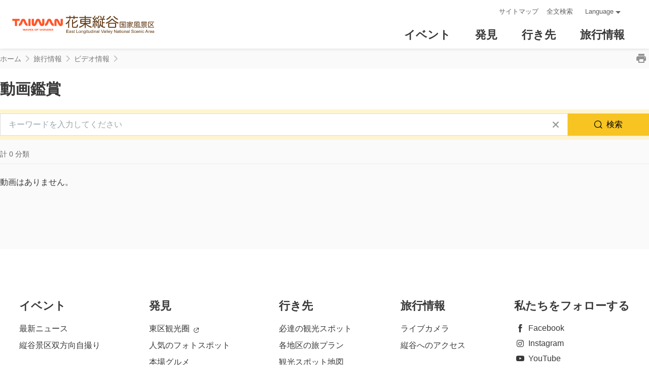

--- FILE ---
content_type: text/html; charset=utf-8
request_url: https://www.erv-nsa.gov.tw/ja/service/filmcategory?id=3763
body_size: 2658
content:
<!DOCTYPE html><html lang=ja class=no-js><head><script>document.getElementsByTagName("html")[0].setAttribute('class','');</script><meta charset=utf-8><meta name=viewport content="width=device-width, initial-scale=1.0, user-scalable=0"><meta name=format-detection content="telephone=no"><meta name=keyword content=""><meta name=subject content=動画鑑賞><meta name=language content=ja><meta name=owner content=花東縦谷国家風景区管理処><meta name=coverage content=Worldwide><meta name=distribution content=Global><meta name=rating content=General><meta property=og:title content=動画鑑賞><meta property=og:type content=website><meta property=og:site_name content=花東縦谷国家風景区><meta property=og:description content=花東縦谷国家風景区観光サイトへようこそ><meta property=og:url content="https://www.erv-nsa.gov.tw/ja/service/filmcategory?page=1"><meta property=og:locale content=zh_TW><meta name=twitter:site content=花東縦谷国家風景区><meta name=twitter:creator content=花東縦谷国家風景区><meta name=twitter:title content=動画鑑賞><meta name=twitter:description content=花東縦谷国家風景区観光サイトへようこそ><meta name=DC.Title content=動画鑑賞><meta name=DC.Subject content=動画鑑賞><meta name=DC.Creator content=花東縦谷国家風景区><meta name=DC.Description content=花東縦谷国家風景区観光サイトへようこそ><meta name=DC.Publisher content=花東縦谷国家風景区><meta name=DC.Contributor content=花東縦谷国家風景区><meta name=DC.Date content=2026-01-21><meta name=DC.Type content=網站資訊><meta name=DC.Identifier content=A15010300H><meta name=DC.Format content=""><meta name=DC.Relation content=""><meta name=DC.Source content=花東縦谷国家風景区><meta name=DC.Language content=ja><meta name=DC.Coverage.t.min content=2012-01-01><meta name=DC.Coverage.t.max content=2025-12-21><meta name=DC.Rights content=花東縦谷国家風景区><meta name=DC.CategoryTheme content=""><meta name=DC.CategoryCake content=""><meta name=DC.CategoryService content=""><meta name=DC.Keywords content=""><link rel=apple-touch-icon sizes=76x76 href=/Content/favicons/apple-touch-icon.png><link rel=icon type=image/png href=/Content/favicons/favicon-32x32.png sizes=32x32><link rel=icon type=image/png href=/Content/favicons/android-chrome-96x96.png sizes=96x96><link rel=icon type=image/png href=/Content/favicons/favicon-16x16.png sizes=16x16><meta name=msapplication-TileColor content=#2d89ef><meta name=msapplication-TileImage content=/Content/favicons/mstile-150x150.png><meta name=theme-color content=#ffffff><title>動画鑑賞－花東縦谷国家風景区</title><link href=/Content/css/all.css rel=stylesheet><link rel=stylesheet href=/content/css/sweetalert.css><link rel=stylesheet href=/content/css/layout-new.css><script>(function(w,d,s,l,i){w[l]=w[l]||[];w[l].push({'gtm.start':new Date().getTime(),event:'gtm.js'});var f=d.getElementsByTagName(s)[0],j=d.createElement(s),dl=l!='dataLayer'?'&l='+l:'';j.async=true;j.src='https://www.googletagmanager.com/gtm.js?id='+i+dl;f.parentNode.insertBefore(j,f);})(window,document,'script','dataLayer','GTM-TT24S2J');</script><body class="foreign ja" data-root="/" data-lang=ja><noscript><iframe src="https://www.googletagmanager.com/ns.html?id=GTM-TT24S2J" height=0 width=0 style=display:none;visibility:hidden aria-hidden=true title="Google Tag Manager"></iframe></noscript><a href=#main-content class="acc-show-at-focus js-scroll-anchor" title=アンカーポイントに移動する>アンカーポイントに移動する</a> <a id=top class=anchor-fix title=アンカーポイント tabindex=-1>アンカーポイント</a><div class="main-container new-2023 pt-7 pt-xl-12"><noscript><div class="mt-7 mt-xl-13 bg-light text-secondary p-2 fz-20px font-weight-bold text-center position-relative z-100">ブラウザでJavaScriptが無効になっています。このウェブサイトを検索するには、ブラウザのJavaScriptを有効にするか、JavaScript対応のブラウザにアップグレードしてください。</div></noscript><div id=header-root></div><main class=page-content-wrapper><div class=breadcrumb data-path="ホーム>旅行情報>ビデオ情報"><a class=brick href=javascript:void(0) accesskey=C title=コンテンツアンカーポイント（C）>:::</a> <a href=/ja class=unit title=ホーム>ホーム</a> <span class=unit>旅行情報</span> <span class="unit last">ビデオ情報</span> <button class=btn-print title=印刷 id=btn-print>印刷</button></div><div class=page-content><a class=anchor-fix id=main-content tabindex=-1 title=アンカーポイント>アンカーポイント</a><section class=unit-title-blk><h2 class=unit-title>動画鑑賞</h2></section><div class="condition-search-blk only-keyword" id=condition-search-blk><div class=expend-wrapper><form class=condition-search-form action=/ja/service/queryvideo method=post><input name=__RequestVerificationToken type=hidden value=K_XDNCWqo6hcmgA1hAb27EXDPCJrX9SBds4wq1i2bf0uYoGIBIVU_JnB-Ig_yPmn5H11q2y-cMvDSjdkD2tU2CamDne6o1_Z9ereXE71azo1> <input type=hidden name=categoryId><div class="item-row row-keyword"><label for=keyword class=label>キーワード</label> <input class=text-ipt type=text id=keyword name=query autocomplete=off placeholder=キーワードを入力してください></div><div class="item-row row-button"><button class=btn-search-clear type=reset title=すべてクリア>すべてクリア</button> <button class="btn-search-submit album" title=検索>検索</button></div></form></div></div><div class=total-nums-blk><p class=nums>計 0 分類</div><div class=data-empty-blk><div class=empty-title>動画はありません。</div></div></div></main><div id=app-root></div><div id=footer-root></div></div><a href=#top class="btn-back-to-top js-scroll-anchor hover-primary" id=back-to-top title=ページの先頭に戻る>Top</a><script src=https://www.google.com/recaptcha/api.js></script><script>var GOOGLE_Recaptcha_KEY="6LfCGF8UAAAAAB7VJrXPDhutfWgYFJKTrjCAB1Hs";</script><script>var IS_A11Y=true;</script><script src=/Scripts/_scripts.js></script><script src=/scripts/alone/react/app-2d408510833c42225e93.js></script><script src=/Scripts/alone/sweet-alert.min.js></script>

--- FILE ---
content_type: text/html; charset=utf-8
request_url: https://www.erv-nsa.gov.tw/ja/opendata/news
body_size: 6099
content:
{"success":true,"data":[{"id":6997,"priority":0,"alias":"","lang":"ja","name":"花東「鏟」出の幸福！宿泊1＋1幸福プラン登場 東区観光圏が花東の笑顔にご招待","summary":"","content":null,"thumb":"https://www.erv-nsa.gov.tw/image/76687/480x360","url":"https://www.erv-nsa.gov.tw/ja/event/news/6997","categories":[347],"date_posted":"2025-11-01T09:00:00","date_modified":"2025-11-12T12:04:39.52","display_mode":0,"date_begin":"2025-10-31T00:00:00","date_end":"2025-10-31T23:59:59","hits":69,"recommand":true},{"id":6982,"priority":999,"alias":"","lang":"ja","name":"花東ブランドが華山に集結！「2025区域観光圏市集日-東区テーマ日」花東スロー旅を体感 新しい旅を探そう！","summary":"","content":null,"thumb":"https://www.erv-nsa.gov.tw/image/76551/480x360","url":"https://www.erv-nsa.gov.tw/ja/event/news/6982","categories":[347],"date_posted":"2025-10-17T00:00:00","date_modified":"2025-10-27T12:35:39.31","display_mode":0,"date_begin":"2025-10-17T00:00:00","date_end":"2025-10-17T23:59:59","hits":65,"recommand":false},{"id":6975,"priority":999,"alias":"","lang":"ja","name":"「2025食卓でめぐる先住民集落の旅」 集落に根づく土地の美味を味わう旅","summary":"","content":null,"thumb":"https://www.erv-nsa.gov.tw/image/76463/480x360","url":"https://www.erv-nsa.gov.tw/ja/event/news/6975","categories":[347],"date_posted":"2025-09-26T00:00:00","date_modified":"2025-10-20T11:39:36.413","display_mode":0,"date_begin":"2025-09-26T00:00:00","date_end":"2025-09-26T23:59:59","hits":82,"recommand":false},{"id":6938,"priority":999,"alias":"","lang":"ja","name":"「2025-2026台湾好湯」にぎやかに始動　温泉周遊旅　楽しく湯めぐり！","summary":"","content":null,"thumb":"https://www.erv-nsa.gov.tw/image/76350/480x360","url":"https://www.erv-nsa.gov.tw/ja/event/news/6938","categories":[347],"date_posted":"2025-09-06T00:00:00","date_modified":"2025-09-16T11:49:44.56","display_mode":0,"date_begin":"2025-09-15T00:00:00","date_end":"2025-09-15T23:59:59","hits":162,"recommand":false},{"id":6884,"priority":999,"alias":"","lang":"ja","name":"「保存」をテーマに先住民集落の山海の美味をお届け！「縦谷先住民ツーリズム－先住民集落食楽園」販売開始！","summary":"","content":null,"thumb":"https://www.erv-nsa.gov.tw/image/76078/480x360","url":"https://www.erv-nsa.gov.tw/ja/event/news/6884","categories":[347],"date_posted":"2025-07-22T12:00:00","date_modified":"2025-09-16T11:49:32.2","display_mode":0,"date_begin":"2025-07-22T00:00:00","date_end":"2025-07-22T23:59:59","hits":157,"recommand":false},{"id":6744,"priority":999,"alias":"","lang":"ja","name":"スマートツーリズムの革新的なサービス 新春、花東縦谷の新たな写真映えスポット 定番の景観での新体験","summary":"","content":null,"thumb":"https://www.erv-nsa.gov.tw/image/75403/480x360","url":"https://www.erv-nsa.gov.tw/ja/event/news/6744","categories":[347],"date_posted":"2025-01-22T08:00:00","date_modified":"2025-04-18T09:30:12.167","display_mode":0,"date_begin":"2025-01-21T00:00:00","date_end":"2025-01-21T23:59:59","hits":367,"recommand":false},{"id":6682,"priority":999,"alias":"","lang":"ja","name":"「2024観光区マーケットDay」は第一弾東区マーケットが大成功！3日間で来場者3万人超！","summary":"","content":null,"thumb":"https://www.erv-nsa.gov.tw/image/75098/480x360","url":"https://www.erv-nsa.gov.tw/ja/event/news/6682","categories":[347],"date_posted":"2024-10-27T00:00:00","date_modified":"2024-11-04T05:31:38.487","display_mode":0,"date_begin":"2024-10-28T00:00:00","date_end":"2024-10-28T23:59:59","hits":415,"recommand":false},{"id":6640,"priority":999,"alias":"","lang":"ja","name":"2024食卓でめぐる先住民集落の旅-月光版」 天地のはざま月光を肴に美食を 癒しの着座","summary":"","content":null,"thumb":"https://www.erv-nsa.gov.tw/image/74837/480x360","url":"https://www.erv-nsa.gov.tw/ja/event/news/6640","categories":[347],"date_posted":"2024-09-06T00:00:00","date_modified":"2024-09-25T02:37:47.937","display_mode":0,"date_begin":"2024-09-06T00:00:00","date_end":"2024-09-06T23:59:59","hits":369,"recommand":false},{"id":6594,"priority":999,"alias":"","lang":"ja","name":"花東縦谷大キャンプ 一泊二日のカーニバル！","summary":"","content":null,"thumb":"https://www.erv-nsa.gov.tw/image/74704/480x360","url":"https://www.erv-nsa.gov.tw/ja/event/news/6594","categories":[347],"date_posted":"2024-07-16T00:00:00","date_modified":"2025-09-01T09:45:46.87","display_mode":0,"date_begin":"2024-07-16T00:00:00","date_end":"2024-07-16T23:59:59","hits":330,"recommand":false},{"id":6585,"priority":999,"alias":"","lang":"ja","name":"「2024縦谷先住民ツーリズム－先住民集落食楽園」早割7/11販売開始、今年の夏は縦谷のやさしさにシンクロ共鳴。","summary":"","content":null,"thumb":"https://www.erv-nsa.gov.tw/image/74588/480x360","url":"https://www.erv-nsa.gov.tw/ja/event/news/6585","categories":[347],"date_posted":"2024-07-11T12:30:00","date_modified":"2024-12-16T17:57:46.697","display_mode":0,"date_begin":"2024-07-08T00:00:00","date_end":"2024-07-08T23:59:59","hits":467,"recommand":false},{"id":6577,"priority":999,"alias":"","lang":"ja","name":"縦谷で悠々温泉、無「現」の優待キャンペーン!","summary":"","content":null,"thumb":"https://www.erv-nsa.gov.tw/image/74558/480x360","url":"https://www.erv-nsa.gov.tw/ja/event/news/6577","categories":[347],"date_posted":"2024-07-03T00:00:00","date_modified":"2025-07-12T16:30:46.777","display_mode":0,"date_begin":"2024-07-03T00:00:00","date_end":"2024-07-03T23:59:59","hits":361,"recommand":false},{"id":6499,"priority":999,"alias":"","lang":"ja","name":"春の夜に「癒し」を！ホタルがお出迎え！鯉魚潭へようこそ～","summary":"","content":null,"thumb":"https://www.erv-nsa.gov.tw/image/74063/480x360","url":"https://www.erv-nsa.gov.tw/ja/event/news/6499","categories":[347],"date_posted":"2024-03-19T00:00:00","date_modified":"2025-05-23T01:12:52.767","display_mode":0,"date_begin":"2024-03-19T00:00:00","date_end":"2024-05-13T00:00:00","hits":973,"recommand":false},{"id":6390,"priority":999,"alias":"","lang":"ja","name":"「2023 East of Taiwan 花東観光圈成果展」華山に花東を産地直送 またとない機会をお見逃しなく！","summary":"","content":null,"thumb":"https://www.erv-nsa.gov.tw/image/73404/480x360","url":"https://www.erv-nsa.gov.tw/ja/event/news/6390","categories":[347],"date_posted":"2023-10-20T09:00:00","date_modified":"2024-01-30T06:19:06.733","display_mode":0,"date_begin":"2023-10-11T00:00:00","date_end":"2023-10-11T23:59:59","hits":1357,"recommand":false},{"id":6373,"priority":999,"alias":"","lang":"ja","name":"Time For Taiwan","summary":"","content":null,"thumb":"https://www.erv-nsa.gov.tw/content/images/not-found/lon-4to3.jpg","url":"https://www.erv-nsa.gov.tw/ja/event/news/6373","categories":[],"date_posted":"2023-10-11T10:30:00","date_modified":"2024-02-01T07:15:25.823","display_mode":0,"date_begin":"2023-10-11T00:00:00","date_end":"2023-10-11T23:59:59","hits":2166,"recommand":false},{"id":6365,"priority":999,"alias":"","lang":"ja","name":"「2023食卓でめぐる先住民集落の旅」外国人が先住民食文化を体験！","summary":"","content":null,"thumb":"https://www.erv-nsa.gov.tw/image/73190/480x360","url":"https://www.erv-nsa.gov.tw/ja/event/news/6365","categories":[347],"date_posted":"2023-09-27T00:00:00","date_modified":"2025-02-25T13:42:02.813","display_mode":0,"date_begin":"2023-09-27T00:00:00","date_end":"2023-09-27T23:59:59","hits":1421,"recommand":false},{"id":6354,"priority":999,"alias":"","lang":"ja","name":"「食卓でめぐる先住民集落の旅」が2023年9月23日19時に発売開始","summary":"","content":null,"thumb":"https://www.erv-nsa.gov.tw/image/73110/480x360","url":"https://www.erv-nsa.gov.tw/ja/event/news/6354","categories":[347],"date_posted":"2023-09-23T08:00:00","date_modified":"2023-09-28T18:49:58.39","display_mode":0,"date_begin":"2023-09-21T00:00:00","date_end":"2023-09-21T23:59:59","hits":2185,"recommand":false},{"id":6355,"priority":999,"alias":"","lang":"ja","name":"「徐行縦谷」自転車ツアー「2023台北国際秋季旅行博」でキャンペーン","summary":"","content":null,"thumb":"https://www.erv-nsa.gov.tw/image/73116/480x360","url":"https://www.erv-nsa.gov.tw/ja/event/news/6355","categories":[347],"date_posted":"2023-09-22T12:00:00","date_modified":"2023-09-28T18:46:57.03","display_mode":0,"date_begin":"2023-09-21T00:00:00","date_end":"2023-09-21T23:59:59","hits":1425,"recommand":false},{"id":6348,"priority":999,"alias":"","lang":"ja","name":"中秋節の連休はどこへ行こう？9/30紙風車劇団が『武松打虎』を鹿野で上演！","summary":"","content":null,"thumb":"https://www.erv-nsa.gov.tw/image/73095/480x360","url":"https://www.erv-nsa.gov.tw/ja/event/news/6348","categories":[347],"date_posted":"2023-09-20T00:00:00","date_modified":"2023-09-26T17:12:46.117","display_mode":0,"date_begin":"2023-09-20T00:00:00","date_end":"2023-09-20T23:59:59","hits":2083,"recommand":false},{"id":6226,"priority":999,"alias":"","lang":"ja","name":"サイクリングで楽しむ鯉魚潭ホタル祭り。2023鯉魚潭ホタル祭りが4月7日に開幕！","summary":"","content":null,"thumb":"https://www.erv-nsa.gov.tw/image/72071/480x360","url":"https://www.erv-nsa.gov.tw/ja/event/news/6226","categories":[347],"date_posted":"2023-04-12T00:00:00","date_modified":"2023-07-20T11:13:17.673","display_mode":0,"date_begin":"2023-03-17T00:00:00","date_end":"2023-05-06T23:59:59","hits":2181,"recommand":false},{"id":6176,"priority":999,"alias":"","lang":"ja","name":" East of Taiwn｜恩典與歡慶｜Grace and Celebration｜恵みと祝い｜은혜와 축하","summary":"","content":null,"thumb":"https://www.erv-nsa.gov.tw/content/images/not-found/lon-4to3.jpg","url":"https://www.erv-nsa.gov.tw/ja/event/news/6176","categories":[],"date_posted":"2023-01-10T00:00:00","date_modified":"2023-01-10T11:58:06.94","display_mode":0,"date_begin":"2023-01-10T00:00:00","date_end":"2023-01-10T23:59:59","hits":2608,"recommand":false},{"id":6030,"priority":999,"alias":"","lang":"ja","name":"楽々自転車 縦谷で徐行！『夏休み安心旅』キャンペーンで一足早く！","summary":"","content":null,"thumb":"https://www.erv-nsa.gov.tw/image/70917/480x360","url":"https://www.erv-nsa.gov.tw/ja/event/news/6030","categories":[347],"date_posted":"2022-07-08T00:00:00","date_modified":"2022-07-08T18:40:32.28","display_mode":0,"date_begin":"2022-07-08T00:00:00","date_end":"2022-07-08T23:59:59","hits":2126,"recommand":false},{"id":5973,"priority":999,"alias":"","lang":"ja","name":"縦谷の星空ライブ配信 六十石山の4K高画質リアルタイム映像をいつでも！","summary":"","content":null,"thumb":"https://www.erv-nsa.gov.tw/image/70386/480x360","url":"https://www.erv-nsa.gov.tw/ja/event/news/5973","categories":[347],"date_posted":"2022-04-20T00:00:00","date_modified":"2022-06-10T04:03:02.667","display_mode":0,"date_begin":"2022-04-13T00:00:00","date_end":"2022-04-13T23:59:59","hits":3584,"recommand":false},{"id":5963,"priority":999,"alias":"","lang":"ja","name":"これまで通りの見守り 異なる任務。台東県鹿野鄉「中興崗哨」が生まれ変わって再始動。","summary":"","content":null,"thumb":"https://www.erv-nsa.gov.tw/image/70174/480x360","url":"https://www.erv-nsa.gov.tw/ja/event/news/5963","categories":[347],"date_posted":"2022-04-11T00:00:00","date_modified":"2022-04-11T14:20:57.493","display_mode":0,"date_begin":"2022-04-11T00:00:00","date_end":"2022-04-11T23:59:59","hits":3360,"recommand":false},{"id":5938,"priority":999,"alias":"","lang":"ja","name":"林栄遊憩区が生まれ変わって再出発-「鳳林スローシティ客家ステーション」が試験運営を開始","summary":"","content":null,"thumb":"https://www.erv-nsa.gov.tw/image/70008/480x360","url":"https://www.erv-nsa.gov.tw/ja/event/news/5938","categories":[347],"date_posted":"2022-03-22T00:00:00","date_modified":"2022-03-22T13:42:08.287","display_mode":0,"date_begin":"2022-03-22T00:00:00","date_end":"2022-03-22T23:59:59","hits":3657,"recommand":false},{"id":3842,"priority":999,"alias":"","lang":"ja","name":"花東縦谷の旅が便利で快適に 公衆トイレが最優秀レベル","summary":"","content":null,"thumb":"https://www.erv-nsa.gov.tw/image/59329/480x360","url":"https://www.erv-nsa.gov.tw/ja/event/news/3842","categories":[347],"date_posted":"2021-12-23T00:00:00","date_modified":"2022-01-03T13:47:10.12","display_mode":0,"date_begin":"2022-01-03T00:00:00","date_end":"2022-01-03T23:59:59","hits":3256,"recommand":false},{"id":3841,"priority":999,"alias":"","lang":"ja","name":"幸運の女神は誰に微笑む？五倍券・国旅券、温泉でポッカポカ。iPhone13、宿泊券など豪華賞品が！","summary":"","content":null,"thumb":"https://www.erv-nsa.gov.tw/image/59326/480x360","url":"https://www.erv-nsa.gov.tw/ja/event/news/3841","categories":[347],"date_posted":"2021-12-17T00:00:00","date_modified":"2022-01-03T12:40:26.583","display_mode":0,"date_begin":"2022-01-03T00:00:00","date_end":"2022-01-03T23:59:59","hits":3498,"recommand":false},{"id":3840,"priority":999,"alias":"","lang":"ja","name":"交通部観光局花東縦谷国家風景区管理処「先住民集落旅行」が第4回「政府服務賞」を受賞","summary":"","content":null,"thumb":"https://www.erv-nsa.gov.tw/image/59315/480x360","url":"https://www.erv-nsa.gov.tw/ja/event/news/3840","categories":[347],"date_posted":"2021-12-14T00:00:00","date_modified":"2022-01-03T12:36:23.41","display_mode":0,"date_begin":"2022-01-03T00:00:00","date_end":"2022-01-03T23:59:59","hits":3413,"recommand":false},{"id":3815,"priority":999,"alias":"","lang":"ja","name":"「縦谷原遊会」が2021年度グッドデザイン賞「地域の取り組み・活動」金賞を受賞 ","summary":"","content":null,"thumb":"https://www.erv-nsa.gov.tw/image/58880/480x360","url":"https://www.erv-nsa.gov.tw/ja/event/news/3815","categories":[302],"date_posted":"2021-11-26T00:00:00","date_modified":"2021-11-27T12:56:20.277","display_mode":0,"date_begin":"2021-11-27T00:00:00","date_end":"2021-11-27T23:59:59","hits":3540,"recommand":false},{"id":3763,"priority":999,"alias":"","lang":"ja","name":"花蓮の四大「台湾好行」がセットチケットに 8/11発売","summary":"","content":null,"thumb":"https://www.erv-nsa.gov.tw/image/48041/480x360","url":"https://www.erv-nsa.gov.tw/ja/event/news/3763","categories":[347],"date_posted":"2021-08-10T00:00:00","date_modified":"2021-08-18T11:31:17.337","display_mode":0,"date_begin":"2021-08-18T00:00:00","date_end":"2021-08-18T23:59:59","hits":3608,"recommand":false},{"id":3762,"priority":999,"alias":"","lang":"ja","name":"感染防止を優先　自転車イベント「騎趣花東」を中止","summary":"","content":null,"thumb":"https://www.erv-nsa.gov.tw/content/images/not-found/lon-4to3.jpg","url":"https://www.erv-nsa.gov.tw/ja/event/news/3762","categories":[347],"date_posted":"2021-07-30T00:00:00","date_modified":"2021-08-18T11:31:12.633","display_mode":0,"date_begin":"2021-08-18T00:00:00","date_end":"2021-08-18T23:59:59","hits":3311,"recommand":false},{"id":3730,"priority":999,"alias":"","lang":"ja","name":"中央流行疫情指揮センターは2021年5月19日「感染状況警戒レベルを全国的にレベル3に引き上げる」と発表しました","summary":"","content":null,"thumb":"https://www.erv-nsa.gov.tw/content/images/not-found/lon-4to3.jpg","url":"https://www.erv-nsa.gov.tw/ja/event/news/3730","categories":[302],"date_posted":"2021-05-26T00:00:00","date_modified":"2021-06-04T14:47:21.167","display_mode":0,"date_begin":"2021-06-04T00:00:00","date_end":"2021-06-04T23:59:59","hits":4032,"recommand":false},{"id":3692,"priority":999,"alias":"","lang":"ja","name":"『2021鯉魚潭ホタル祭り-火金姑（台湾語で「ホタル」の意）に会いに行こう』 3/11から申し込み受付開始！","summary":"","content":null,"thumb":"https://www.erv-nsa.gov.tw/image/36786/480x360","url":"https://www.erv-nsa.gov.tw/ja/event/news/3692","categories":[347],"date_posted":"2021-03-09T00:00:00","date_modified":"2021-03-25T16:52:36.883","display_mode":0,"date_begin":"2021-03-09T00:00:00","date_end":"2021-05-08T23:59:59","hits":4024,"recommand":false},{"id":3693,"priority":999,"alias":"","lang":"ja","name":"「縱谷原遊会 集落食楽園 」立体式集落食遊新体験🍁","summary":"","content":null,"thumb":"https://www.erv-nsa.gov.tw/image/36772/480x360","url":"https://www.erv-nsa.gov.tw/ja/event/news/3693","categories":[347],"date_posted":"2021-03-09T00:00:00","date_modified":"2021-03-25T16:40:20.837","display_mode":0,"date_begin":"2021-03-15T00:00:00","date_end":"2021-04-04T23:59:59","hits":3286,"recommand":false},{"id":3691,"priority":999,"alias":"","lang":"ja","name":"2021年自転車旅行イヤー、ル・コルドン・ブルー出身シェフが農村へ、花東小鎮自転車スロートリップ申込受付開始🚵","summary":"","content":null,"thumb":"https://www.erv-nsa.gov.tw/image/36779/480x360","url":"https://www.erv-nsa.gov.tw/ja/event/news/3691","categories":[347],"date_posted":"2021-03-06T00:00:00","date_modified":"2021-03-25T16:46:37.087","display_mode":0,"date_begin":"2021-03-06T00:00:00","date_end":"2021-09-11T23:59:59","hits":3755,"recommand":false},{"id":3662,"priority":999,"alias":"","lang":"ja","name":"鳳凰山荘の参与促進案締結 スロートリップをテーマにリゾートレジャーパークを建設","summary":"","content":null,"thumb":"https://www.erv-nsa.gov.tw/image/26344/480x360","url":"https://www.erv-nsa.gov.tw/ja/event/news/3662","categories":[347],"date_posted":"2021-02-22T12:00:00","date_modified":"2021-02-26T14:44:08.7","display_mode":0,"date_begin":"2021-02-26T00:00:00","date_end":"2021-02-26T23:59:59","hits":2898,"recommand":false},{"id":3659,"priority":999,"alias":"","lang":"ja","name":"「縱谷田んぼアートフェスティバル－豊作稲刈り園遊会」 一緒に稲を抱きしめよう","summary":"","content":null,"thumb":"https://www.erv-nsa.gov.tw/image/26310/480x360","url":"https://www.erv-nsa.gov.tw/ja/event/news/3659","categories":[347],"date_posted":"2021-01-21T12:00:00","date_modified":"2021-02-24T12:03:11.12","display_mode":0,"date_begin":"2021-02-24T00:00:00","date_end":"2021-02-24T23:59:59","hits":2506,"recommand":false},{"id":3585,"priority":999,"alias":"","lang":"ja","name":"B.R.M前哨戦 サイクリストの忍耐力と限界に挑戦、関山自転車逍遙遊イベントが盛大に開催","summary":"","content":null,"thumb":"https://www.erv-nsa.gov.tw/content/images/not-found/lon-4to3.jpg","url":"https://www.erv-nsa.gov.tw/ja/event/news/3585","categories":[347],"date_posted":"2020-11-06T00:00:00","date_modified":"2020-11-06T14:23:10.35","display_mode":0,"date_begin":"2020-11-06T00:00:00","date_end":"2020-11-06T23:59:59","hits":3315,"recommand":false},{"id":3598,"priority":999,"alias":"","lang":"ja","name":"選ばれる国内旅行！台北で出会う花東（花蓮・台東） 山と海の幻想的風景","summary":"","content":null,"thumb":"https://www.erv-nsa.gov.tw/content/images/not-found/lon-4to3.jpg","url":"https://www.erv-nsa.gov.tw/ja/event/news/3598","categories":[303],"date_posted":"2020-10-26T00:00:00","date_modified":"2020-11-14T12:46:24.853","display_mode":0,"date_begin":"2020-10-26T00:00:00","date_end":"2020-10-26T23:59:59","hits":3250,"recommand":false},{"id":3599,"priority":999,"alias":"","lang":"ja","name":"鯉魚潭の妖精がハロウィンに大集合 環境保護の魔法を学習","summary":"","content":null,"thumb":"https://www.erv-nsa.gov.tw/content/images/not-found/lon-4to3.jpg","url":"https://www.erv-nsa.gov.tw/ja/event/news/3599","categories":[303],"date_posted":"2020-09-30T00:00:00","date_modified":"2020-11-14T12:47:21.557","display_mode":0,"date_begin":"2020-11-14T00:00:00","date_end":"2020-11-14T23:59:59","hits":2784,"recommand":false},{"id":3584,"priority":999,"alias":"","lang":"ja","name":"「2020 テーブルの上の原住民部落旅行」が9月4日にオンラインで発売。時とともに大切に守られてきた昔ながらの味を一緒に楽しみましょう。","summary":"","content":null,"thumb":"https://www.erv-nsa.gov.tw/content/images/not-found/lon-4to3.jpg","url":"https://www.erv-nsa.gov.tw/ja/event/news/3584","categories":[347],"date_posted":"2020-09-04T00:00:00","date_modified":"2020-11-06T14:22:39.88","display_mode":0,"date_begin":"2020-11-06T00:00:00","date_end":"2020-11-06T23:59:59","hits":3680,"recommand":false},{"id":3583,"priority":999,"alias":"","lang":"ja","name":"満開の花を今すぐお届け～赤科山で金針花の景色を一望！","summary":"","content":null,"thumb":"https://www.erv-nsa.gov.tw/content/images/not-found/lon-4to3.jpg","url":"https://www.erv-nsa.gov.tw/ja/event/news/3583","categories":[347],"date_posted":"2020-08-17T00:00:00","date_modified":"2020-11-06T14:22:04.473","display_mode":0,"date_begin":"2020-11-06T00:00:00","date_end":"2020-11-06T23:59:59","hits":2909,"recommand":false},{"id":3582,"priority":999,"alias":"","lang":"ja","name":"縦谷秋収時尚秀（縦谷収穫の秋ファッションショー）","summary":"","content":null,"thumb":"https://www.erv-nsa.gov.tw/content/images/not-found/lon-4to3.jpg","url":"https://www.erv-nsa.gov.tw/ja/event/news/3582","categories":[347],"date_posted":"2020-05-29T00:00:00","date_modified":"2020-11-06T14:21:35.037","display_mode":0,"date_begin":"2020-11-06T00:00:00","date_end":"2020-11-06T23:59:59","hits":3221,"recommand":false},{"id":3581,"priority":999,"alias":"","lang":"ja","name":"愛の不時着-『2020鯉魚潭ホタル祭り-火金姑（台湾語で「ホタル」の意）に会いに行こう』 3/22から申し込み受付開始！","summary":"","content":null,"thumb":"https://www.erv-nsa.gov.tw/content/images/not-found/lon-4to3.jpg","url":"https://www.erv-nsa.gov.tw/ja/event/news/3581","categories":[347],"date_posted":"2020-03-10T00:00:00","date_modified":"2020-11-06T14:19:47.91","display_mode":0,"date_begin":"2020-11-06T00:00:00","date_end":"2020-11-06T23:59:59","hits":2842,"recommand":false},{"id":2292,"priority":999,"alias":"","lang":"ja","name":"「2019 East of Taiwan海湾自転車ゆっくり旅」VS優席夫=「怎麼那˙麼美（どうしてそんなに美しい）」限定版サイクルウエア","summary":"","content":null,"thumb":"https://www.erv-nsa.gov.tw/image/12654/480x360","url":"https://www.erv-nsa.gov.tw/ja/event/news/2292","categories":[347],"date_posted":"2019-08-08T00:00:00","date_modified":"2019-09-04T08:29:48.337","display_mode":0,"date_begin":"2019-08-08T00:00:00","date_end":"2019-08-08T23:59:59","hits":4819,"recommand":false},{"id":2290,"priority":999,"alias":"","lang":"ja","name":"次々と賞を獲得！花蓮・台東地区のプロモーションフィルム「East of Taiwan」が国際映画祭プラチナ・レミ・アワードを受賞","summary":"","content":null,"thumb":"https://www.erv-nsa.gov.tw/content/images/not-found/lon-4to3.jpg","url":"https://www.erv-nsa.gov.tw/ja/event/news/2290","categories":[302],"date_posted":"2019-04-17T00:00:00","date_modified":"2019-09-02T15:15:03.22","display_mode":0,"date_begin":"2019-04-17T00:00:00","date_end":"2019-04-17T23:59:59","hits":4287,"recommand":false},{"id":2289,"priority":999,"alias":"","lang":"ja","name":"国際プロモーションフィルム「East of Taiwan」が「日本国際観光映像祭」の東アジア観光動画部門で優秀賞を受賞！","summary":"","content":null,"thumb":"https://www.erv-nsa.gov.tw/image/12430/480x360","url":"https://www.erv-nsa.gov.tw/ja/event/news/2289","categories":[347],"date_posted":"2019-03-15T00:00:00","date_modified":"2019-09-02T15:04:46.253","display_mode":0,"date_begin":"2019-03-15T00:00:00","date_end":"2019-03-15T23:59:59","hits":4458,"recommand":false},{"id":2288,"priority":999,"alias":"","lang":"ja","name":"花東縦谷の「テーブルの上の原住民部落旅行」がshopping design – 現地文化プロモーション貢献賞","summary":"","content":null,"thumb":"https://www.erv-nsa.gov.tw/image/12361/480x360","url":"https://www.erv-nsa.gov.tw/ja/event/news/2288","categories":[302],"date_posted":"2018-12-19T00:00:00","date_modified":"2022-11-28T07:47:11.543","display_mode":0,"date_begin":"2018-12-19T00:00:00","date_end":"2018-12-19T23:59:59","hits":3972,"recommand":false},{"id":2102,"priority":999,"alias":"","lang":"ja","name":"国際的な石彫刻アーティストが共同で縱谷のイメージを表現　玉里の見どころに","summary":"","content":null,"thumb":"https://www.erv-nsa.gov.tw/content/images/not-found/lon-4to3.jpg","url":"https://www.erv-nsa.gov.tw/ja/event/news/2102","categories":[347],"date_posted":"2018-11-08T00:00:00","date_modified":"2018-12-03T14:55:15.957","display_mode":0,"date_begin":"2018-11-08T00:00:00","date_end":"2018-11-08T23:59:59","hits":4083,"recommand":false},{"id":2101,"priority":999,"alias":"","lang":"ja","name":"花蓮・台東国際プロモーションフィルム「East of Taiwan」がポルトガル映画祭で受賞","summary":"","content":null,"thumb":"https://www.erv-nsa.gov.tw/image/12119/480x360","url":"https://www.erv-nsa.gov.tw/ja/event/news/2101","categories":[347],"date_posted":"2018-10-29T00:00:00","date_modified":"2019-01-08T17:53:16.863","display_mode":0,"date_begin":"2018-10-29T00:00:00","date_end":"2018-12-31T23:59:59","hits":4286,"recommand":false},{"id":2104,"priority":999,"alias":"","lang":"ja","name":"第1回「食卓で部落旅行」　「田んぼの足跡の食卓」から感動が始まる","summary":"","content":null,"thumb":"https://www.erv-nsa.gov.tw/image/11617/480x360","url":"https://www.erv-nsa.gov.tw/ja/event/news/2104","categories":[347],"date_posted":"2018-10-25T00:00:00","date_modified":"2019-01-08T17:53:00.05","display_mode":0,"date_begin":"2018-10-25T00:00:00","date_end":"2018-10-29T23:59:59","hits":5484,"recommand":false},{"id":2103,"priority":999,"alias":"","lang":"ja","name":"「玉富伸展台 大地のファッションショー」─ 花蓮・台東の特色とファッションが融合　専門性とクリエイティブ性を表現","summary":"","content":null,"thumb":"https://www.erv-nsa.gov.tw/image/11541/480x360","url":"https://www.erv-nsa.gov.tw/ja/event/news/2103","categories":[347],"date_posted":"2018-10-21T00:00:00","date_modified":"2019-01-08T17:52:53.753","display_mode":0,"date_begin":"2018-10-21T00:00:00","date_end":"2018-10-26T23:59:59","hits":5251,"recommand":false},{"id":2078,"priority":999,"alias":"","lang":"ja","name":"2018鯉魚潭ホタル祭り-火金姑（ホタルの台湾語名）に会いに行こう","summary":"","content":null,"thumb":"https://www.erv-nsa.gov.tw/content/images/not-found/lon-4to3.jpg","url":"https://www.erv-nsa.gov.tw/ja/event/news/2078","categories":[302],"date_posted":"2018-04-09T00:00:00","date_modified":"2020-03-09T14:50:11.78","display_mode":0,"date_begin":"2018-10-23T00:00:00","date_end":"2018-10-23T23:59:59","hits":4269,"recommand":false},{"id":2077,"priority":999,"alias":"","lang":"ja","name":"ビデオを見て花東を訪ねよう 「East of Taiwan国際マーケティングビデオ」発表会","summary":"","content":null,"thumb":"https://www.erv-nsa.gov.tw/content/images/not-found/lon-4to3.jpg","url":"https://www.erv-nsa.gov.tw/ja/event/news/2077","categories":[302],"date_posted":"2018-03-13T00:00:00","date_modified":"2019-01-08T17:53:24.91","display_mode":0,"date_begin":"2018-10-23T00:00:00","date_end":"2018-10-23T23:59:59","hits":3903,"recommand":false},{"id":732,"priority":999,"alias":"","lang":"ja","name":"Come on！縱谷のホタルパーティー！","summary":"","content":null,"thumb":"https://www.erv-nsa.gov.tw/image/11604/480x360","url":"https://www.erv-nsa.gov.tw/ja/event/news/732","categories":[303],"date_posted":"2017-05-08T09:00:00","date_modified":"2019-01-08T17:53:25.723","display_mode":0,"date_begin":"2017-04-21T00:00:00","date_end":"2117-04-21T00:00:00","hits":3057,"recommand":false},{"id":743,"priority":999,"alias":"","lang":"ja","name":"2016年4月1日～5月1日 鯉魚潭　ホタルと蝶の生態旅行","summary":"","content":null,"thumb":"https://www.erv-nsa.gov.tw/image/11601/480x360","url":"https://www.erv-nsa.gov.tw/ja/event/news/743","categories":[302],"date_posted":"2016-04-22T17:34:00","date_modified":"2019-01-08T17:53:30.613","display_mode":0,"date_begin":"2016-03-28T00:00:00","date_end":"2116-04-18T00:00:00","hits":3854,"recommand":false}],"category":[{"id":302,"name":"お知らせ"},{"id":303,"name":"イベント"},{"id":347,"name":"旅行新着情報"}]}

--- FILE ---
content_type: text/html; charset=utf-8
request_url: https://www.erv-nsa.gov.tw/ja/opendata/attractions
body_size: 36813
content:
{"success":true,"data":[{"id":142,"priority":160,"pid":"Attractions-142","regionId":0,"typeName":"Attractions","type":1,"name":"關山環鎮サイクリングロード","status":true,"latlng":"23.04206,121.17083","zipcode":"956","address":"956 台湾台東県關山鎮","tel":"+886-89-811179","opentime":"","url":"https://www.erv-nsa.gov.tw/ja/Attractions/Detail/142","img":"~/image/11720/480x360","imgSrc_sm":null,"imgSrc_lg":null,"coverId":11720,"categories":"23","categorieId":[23],"views":"2.9万","viewsCount":29082,"thumb":"~/image/11720/150x150","tags":"","ticket":"","links":[],"opentimeGoogle":["日曜日：24時間昼夜営業","月曜日：24時間昼夜営業","火曜日：24時間昼夜営業","水曜日：24時間昼夜営業","木曜日：24時間昼夜営業","金曜日：24時間昼夜営業","土曜日：24時間昼夜営業"],"googleScore":"4.4","tripadvisor":null,"recommend":false,"date_created":"2010-11-26T14:05:00","date_modified":"2024-05-10T07:55:25.83"},{"id":144,"priority":190,"pid":"Attractions-144","regionId":0,"typeName":"Attractions","type":1,"name":"池上牧野渡假村","status":true,"latlng":"23.10913,121.19633","zipcode":"958","address":"958 台湾台東県池上郷新興村110号(台9線の323.2K付近で西に入る)","tel":"+886-89-862736","opentime":"","url":"https://www.erv-nsa.gov.tw/ja/Attractions/Detail/144","img":null,"imgSrc_sm":null,"imgSrc_lg":null,"coverId":null,"categories":"21,27","categorieId":[21,27],"views":"2.1万","viewsCount":21467,"thumb":null,"tags":"","ticket":"","links":[],"opentimeGoogle":["日曜日：24時間昼夜営業","月曜日：24時間昼夜営業","火曜日：24時間昼夜営業","水曜日：24時間昼夜営業","木曜日：24時間昼夜営業","金曜日：24時間昼夜営業","土曜日：24時間昼夜営業"],"googleScore":"3.9","tripadvisor":null,"recommend":false,"date_created":"2010-05-09T21:02:00","date_modified":"2024-02-15T17:06:49.997"},{"id":147,"priority":230,"pid":"Attractions-147","regionId":0,"typeName":"Attractions","type":1,"name":"大坡池","status":true,"latlng":"23.11856,121.22508","zipcode":"958","address":"958 台湾台東県池上郷(台9線322Kで東に入る)","tel":"","opentime":"","url":"https://www.erv-nsa.gov.tw/ja/Attractions/Detail/147","img":"~/image/12047/480x360","imgSrc_sm":null,"imgSrc_lg":null,"coverId":12047,"categories":"21,23","categorieId":[21,23],"views":"3.1万","viewsCount":30935,"thumb":"~/image/12047/150x150","tags":"自転車道,ハイキング,無料,ハスの花見","ticket":"","links":[],"opentimeGoogle":["日曜日：24時間昼夜営業","月曜日：24時間昼夜営業","火曜日：24時間昼夜営業","水曜日：24時間昼夜営業","木曜日：24時間昼夜営業","金曜日：24時間昼夜営業","土曜日：24時間昼夜営業"],"googleScore":"4.3","tripadvisor":null,"recommend":false,"date_created":"2010-05-09T21:01:00","date_modified":"2023-09-24T22:06:02.007"},{"id":153,"priority":56,"pid":"Attractions-153","regionId":0,"typeName":"Attractions","type":1,"name":"馬太鞍（ファタアン）湿地生態園区","status":true,"latlng":"23.65915,121.41131","zipcode":"976","address":"976 台湾花蓮県光復郷大全村大全街(台9線250K付近で西に入る)","tel":"+886-3-8700015","opentime":"Facebookページ開放時間について","url":"https://www.erv-nsa.gov.tw/ja/Attractions/Detail/153","img":"~/image/12063/480x360","imgSrc_sm":null,"imgSrc_lg":null,"coverId":12063,"categories":"21,23,24","categorieId":[21,23,24],"views":"2.9万","viewsCount":28628,"thumb":"~/image/12063/150x150","tags":"自転車道,親子,無料,ハスの花見,先住民部落体験,郷土料理,解説・案内","ticket":"入場は無料です","links":[],"opentimeGoogle":["日曜日：09:00 – 17:00","月曜日：09:00 – 17:00","火曜日：09:00 – 17:00","水曜日：09:00 – 17:00","木曜日：09:00 – 17:00","金曜日：09:00 – 17:00","土曜日：09:00 – 17:00"],"googleScore":"3.7","tripadvisor":null,"recommend":false,"date_created":"2016-01-18T15:14:00","date_modified":"2023-09-24T21:41:21.267"},{"id":156,"priority":160,"pid":"Attractions-156","regionId":0,"typeName":"Attractions","type":1,"name":"立川漁場","status":true,"latlng":"23.86477,121.52219","zipcode":"974","address":"974 台湾花蓮県壽豐郷共和村魚池路45号","tel":"+886-3-8651333","opentime":"","url":"https://www.erv-nsa.gov.tw/ja/Attractions/Detail/156","img":"~/image/11900/480x360","imgSrc_sm":null,"imgSrc_lg":null,"coverId":11900,"categories":"21,27","categorieId":[21,27],"views":"2.5万","viewsCount":25421,"thumb":"~/image/11900/150x150","tags":"","ticket":"","links":[],"opentimeGoogle":["日曜日：09:00 – 17:30","月曜日：09:00 – 17:30","火曜日：09:00 – 17:30","水曜日：09:00 – 17:30","木曜日：09:00 – 17:30","金曜日：09:00 – 17:30","土曜日：09:00 – 17:30"],"googleScore":"4","tripadvisor":null,"recommend":false,"date_created":"2016-01-18T15:14:00","date_modified":"2024-03-19T01:29:07.593"},{"id":166,"priority":58,"pid":"Attractions-166","regionId":0,"typeName":"Attractions","type":1,"name":"花蓮観光糖廠","status":true,"latlng":"23.65673,121.42003","zipcode":"976","address":"976 台湾花蓮県光復郷糖廠街19号","tel":"+886-3-8704125#200","opentime":"","url":"https://www.erv-nsa.gov.tw/ja/Attractions/Detail/166","img":"~/image/11971/480x360","imgSrc_sm":null,"imgSrc_lg":null,"coverId":11971,"categories":"27","categorieId":[27],"views":"2.8万","viewsCount":27941,"thumb":"~/image/11971/150x150","tags":"","ticket":"","links":[],"opentimeGoogle":[],"googleScore":"4.1","tripadvisor":null,"recommend":false,"date_created":"2016-01-18T15:14:00","date_modified":"2024-03-28T08:47:26.583"},{"id":172,"priority":40,"pid":"Attractions-172","regionId":0,"typeName":"Attractions","type":1,"name":"瑞穗牧場","status":true,"latlng":"23.47996,121.34528","zipcode":"978","address":"978 台湾花蓮県瑞穗郷舞鶴村6鄰157号","tel":"","opentime":"","url":"https://www.erv-nsa.gov.tw/ja/Attractions/Detail/172","img":"~/image/11746/480x360","imgSrc_sm":null,"imgSrc_lg":null,"coverId":11746,"categories":"21","categorieId":[21],"views":"2.7万","viewsCount":26679,"thumb":"~/image/11746/150x150","tags":"親子,田園風景,牧場体験,無料","ticket":"無料","links":[],"opentimeGoogle":[],"googleScore":null,"tripadvisor":null,"recommend":false,"date_created":"2016-01-18T15:15:00","date_modified":"2019-10-30T09:30:38.5"},{"id":180,"priority":24,"pid":"Attractions-180","regionId":0,"typeName":"Attractions","type":1,"name":"安通温泉","status":true,"latlng":"23.28032,121.34227","zipcode":"981","address":"981 台湾花蓮県玉里鎮樂合里","tel":"","opentime":"","url":"https://www.erv-nsa.gov.tw/ja/Attractions/Detail/180","img":"~/image/11837/480x360","imgSrc_sm":null,"imgSrc_lg":null,"coverId":11837,"categories":"25","categorieId":[25],"views":"3.4万","viewsCount":34071,"thumb":"~/image/11837/150x150","tags":"","ticket":"","links":[],"opentimeGoogle":[],"googleScore":"4","tripadvisor":null,"recommend":false,"date_created":"2016-01-18T15:15:00","date_modified":"2024-03-06T01:49:28.69"},{"id":261,"priority":999,"pid":"Attractions-261","regionId":0,"typeName":"Attractions","type":1,"name":"中興崗哨","status":true,"latlng":"22.88906,121.14120","zipcode":"955","address":"955 台湾台東県鹿野郷和平路196號","tel":"","opentime":"","url":"https://www.erv-nsa.gov.tw/ja/Attractions/Detail/261","img":"~/image/71353/480x360","imgSrc_sm":null,"imgSrc_lg":null,"coverId":71353,"categories":"21,23,440","categorieId":[21,23,440],"views":"935","viewsCount":935,"thumb":"~/image/71353/150x150","tags":"","ticket":"","links":[],"opentimeGoogle":[],"googleScore":null,"tripadvisor":null,"recommend":false,"date_created":"2022-11-25T09:26:28.383","date_modified":"2025-12-03T01:36:55.057"},{"id":273,"priority":999,"pid":"Attractions-273","regionId":0,"typeName":"Attractions","type":1,"name":"慶修院","status":true,"latlng":"23.97369,121.56471","zipcode":"973","address":"973 台湾花蓮県吉安郷吉安村中興路345之1號","tel":"03-8535479","opentime":"","url":"https://www.erv-nsa.gov.tw/ja/Attractions/Detail/273","img":"~/image/12713/480x360","imgSrc_sm":null,"imgSrc_lg":null,"coverId":12713,"categories":"22","categorieId":[22],"views":"1177","viewsCount":1177,"thumb":"~/image/12713/150x150","tags":"","ticket":"","links":[{"name":"Facebookのファングループ","url":"https://www.facebook.com/yoshino793/"}],"opentimeGoogle":["日曜日：08:30 – 17:00","月曜日：店休","火曜日：08:30 – 17:00","水曜日：08:30 – 17:00","木曜日：08:30 – 17:00","金曜日：08:30 – 17:00","土曜日：08:30 – 17:00"],"googleScore":"4.2","tripadvisor":null,"recommend":false,"date_created":"2023-08-11T10:27:38.367","date_modified":"2025-12-23T01:54:19.523"},{"id":130,"priority":10,"pid":"Attractions-130","regionId":0,"typeName":"Attractions","type":1,"name":"利吉特殊景観と小黄山","status":true,"latlng":"22.81547,121.13825","zipcode":"954","address":"954 台湾台東県卑南郷卑南鄉北郊の卑南溪畔","tel":"","opentime":"","url":"https://www.erv-nsa.gov.tw/ja/Attractions/Detail/130","img":"~/image/11890/480x360","imgSrc_sm":null,"imgSrc_lg":null,"coverId":11890,"categories":"21","categorieId":[21],"views":"2.6万","viewsCount":25947,"thumb":"~/image/11890/150x150","tags":"ハイキング,無料","ticket":"","links":[],"opentimeGoogle":["日曜日：24時間昼夜営業","月曜日：24時間昼夜営業","火曜日：24時間昼夜営業","水曜日：24時間昼夜営業","木曜日：24時間昼夜営業","金曜日：24時間昼夜営業","土曜日：24時間昼夜営業"],"googleScore":"3.8","tripadvisor":null,"recommend":false,"date_created":"2015-11-04T14:42:00","date_modified":"2025-08-27T08:34:06.357"},{"id":131,"priority":20,"pid":"Attractions-131","regionId":0,"typeName":"Attractions","type":1,"name":"台東原生應用植物園","status":true,"latlng":"22.85277,121.10404","zipcode":"954","address":"954 台湾台東県卑南郷明峰村試驗場8号","tel":"0800-38585","opentime":"","url":"https://www.erv-nsa.gov.tw/ja/Attractions/Detail/131","img":"~/image/11785/480x360","imgSrc_sm":null,"imgSrc_lg":null,"coverId":11785,"categories":"21","categorieId":[21],"views":"2.4万","viewsCount":23662,"thumb":"~/image/11785/150x150","tags":"","ticket":"","links":[],"opentimeGoogle":["日曜日：08:30 – 19:30","月曜日：08:30 – 17:30","火曜日：08:30 – 17:30","水曜日：08:30 – 17:30","木曜日：08:30 – 17:30","金曜日：08:30 – 19:30","土曜日：08:30 – 19:30"],"googleScore":"4.1","tripadvisor":null,"recommend":false,"date_created":"2016-07-13T10:45:00","date_modified":"2024-02-15T09:43:25.83"},{"id":135,"priority":60,"pid":"Attractions-135","regionId":0,"typeName":"Attractions","type":1,"name":"布農集落観光農場","status":true,"latlng":"22.90556,121.09081","zipcode":"953","address":"953 台湾台東県延平郷桃源村11鄰191号","tel":"+886-89-561211","opentime":"","url":"https://www.erv-nsa.gov.tw/ja/Attractions/Detail/135","img":"~/image/11758/480x360","imgSrc_sm":null,"imgSrc_lg":null,"coverId":11758,"categories":"21,27","categorieId":[21,27],"views":"2.4万","viewsCount":23965,"thumb":"~/image/11758/150x150","tags":"親子,木彫り芸術,先住民部落体験,郷土料理,手作りDIY","ticket":"入場料一人250元（7歲以下無料）\r\n入場チケットは「特産センター」での買い物、弓矢射撃/手作り石鹸 / 機織り / レザーカービング体験、先住民風料理、カフェの支払いに使用できます。\r\nチケット一枚当たり100元とし、一商品にしか使用できません。チケット数枚で一商品に使うことはできません。","links":[],"opentimeGoogle":["日曜日：08:00 – 12:00","月曜日：08:00 – 17:00","火曜日：08:00 – 17:00","水曜日：08:00 – 17:00","木曜日：08:00 – 17:00","金曜日：08:00 – 17:00","土曜日：08:00 – 17:00"],"googleScore":"4.2","tripadvisor":null,"recommend":false,"date_created":"2010-05-05T13:48:00","date_modified":"2025-01-10T14:36:04.41"},{"id":141,"priority":130,"pid":"Attractions-141","regionId":0,"typeName":"Attractions","type":1,"name":"霧鹿峽谷","status":true,"latlng":"23.17381,121.03930","zipcode":"957","address":"957 台湾台東県海端郷","tel":"","opentime":"","url":"https://www.erv-nsa.gov.tw/ja/Attractions/Detail/141","img":"~/image/11949/480x360","imgSrc_sm":null,"imgSrc_lg":null,"coverId":11949,"categories":"21","categorieId":[21],"views":"2.4万","viewsCount":24499,"thumb":"~/image/11949/150x150","tags":"","ticket":"","links":[],"opentimeGoogle":["日曜日：店休","月曜日：24時間昼夜営業","火曜日：24時間昼夜営業","水曜日：24時間昼夜営業","木曜日：24時間昼夜営業","金曜日：24時間昼夜営業","土曜日：24時間昼夜営業"],"googleScore":"4.4","tripadvisor":null,"recommend":false,"date_created":"2010-04-28T10:53:00","date_modified":"2022-11-28T16:58:53.617"},{"id":155,"priority":169,"pid":"Attractions-155","regionId":0,"typeName":"Attractions","type":1,"name":"池南国家森林遊楽区","status":true,"latlng":"23.91841,121.50119","zipcode":"974","address":"974 台湾花蓮県壽豐郷池南村林園路65号(台9丙線の17k付近で西に入る)","tel":"+886-3-8641594","opentime":"","url":"https://www.erv-nsa.gov.tw/ja/Attractions/Detail/155","img":"~/image/11865/480x360","imgSrc_sm":null,"imgSrc_lg":null,"coverId":11865,"categories":"21,24","categorieId":[21,24],"views":"2.4万","viewsCount":23786,"thumb":"~/image/11865/150x150","tags":"","ticket":"","links":[],"opentimeGoogle":["日曜日：08:00 – 17:00","月曜日：08:00 – 17:00","火曜日：08:00 – 17:00","水曜日：08:00 – 17:00","木曜日：08:00 – 17:00","金曜日：08:00 – 17:00","土曜日：08:00 – 17:00"],"googleScore":"4.2","tripadvisor":null,"recommend":false,"date_created":"2016-01-18T15:14:00","date_modified":"2025-02-13T10:10:56.34"},{"id":165,"priority":60,"pid":"Attractions-165","regionId":0,"typeName":"Attractions","type":1,"name":"タパロン集落","status":true,"latlng":"23.65603,121.45153","zipcode":"976","address":"976 台湾花蓮県光復郷","tel":"","opentime":"","url":"https://www.erv-nsa.gov.tw/ja/Attractions/Detail/165","img":"~/image/11923/480x360","imgSrc_sm":null,"imgSrc_lg":null,"coverId":11923,"categories":"22,27","categorieId":[22,27],"views":"2.5万","viewsCount":25216,"thumb":"~/image/11923/150x150","tags":"","ticket":"","links":[],"opentimeGoogle":[],"googleScore":null,"tripadvisor":null,"recommend":false,"date_created":"2010-05-09T21:01:00","date_modified":"2018-12-03T17:01:03.347"},{"id":177,"priority":30,"pid":"Attractions-177","regionId":0,"typeName":"Attractions","type":1,"name":"赤科山","status":true,"latlng":"23.38964,121.39283","zipcode":"981","address":"981 台湾花蓮県玉里鎮観音里高寮(台9線287K付近で東へ入る)","tel":"","opentime":"","url":"https://www.erv-nsa.gov.tw/ja/Attractions/Detail/177","img":"~/image/12023/480x360","imgSrc_sm":null,"imgSrc_lg":null,"coverId":12023,"categories":"21","categorieId":[21],"views":"2.4万","viewsCount":24337,"thumb":"~/image/12023/150x150","tags":"キャンプ,花見,銀河夜景,無料","ticket":"","links":[{"name":"キャンプ場検索","url":"https://camp.tad.gov.tw/CMZ/legal.jsp"}],"opentimeGoogle":[],"googleScore":null,"tripadvisor":null,"recommend":false,"date_created":"2014-04-02T14:35:00","date_modified":"2024-05-24T11:52:15.007"},{"id":183,"priority":16,"pid":"Attractions-183","regionId":0,"typeName":"Attractions","type":1,"name":"羅山レジャーエリア","status":false,"latlng":"23.20159,121.27584","zipcode":"983","address":"983 台湾花蓮県富里郷羅山村9鄰東湖39号","tel":"+886-3-8821725","opentime":"","url":"https://www.erv-nsa.gov.tw/ja/Attractions/Detail/183","img":"~/image/12076/480x360","imgSrc_sm":null,"imgSrc_lg":null,"coverId":12076,"categories":"21","categorieId":[21],"views":"2.5万","viewsCount":24901,"thumb":"~/image/12076/150x150","tags":"","ticket":"","links":[],"opentimeGoogle":[],"googleScore":null,"tripadvisor":null,"recommend":false,"date_created":"2016-01-18T15:15:00","date_modified":"2025-12-11T11:27:30.69"},{"id":184,"priority":14,"pid":"Attractions-184","regionId":0,"typeName":"Attractions","type":1,"name":"小天祥","status":true,"latlng":"23.14353,121.27261","zipcode":"983","address":"983 台湾花蓮県富里郷東富公路31号","tel":"","opentime":"","url":"https://www.erv-nsa.gov.tw/ja/Attractions/Detail/184","img":"~/image/12094/480x360","imgSrc_sm":null,"imgSrc_lg":null,"coverId":12094,"categories":"21","categorieId":[21],"views":"2.3万","viewsCount":23292,"thumb":"~/image/12094/150x150","tags":"","ticket":"","links":[],"opentimeGoogle":["日曜日：24時間昼夜営業","月曜日：24時間昼夜営業","火曜日：24時間昼夜営業","水曜日：24時間昼夜営業","木曜日：24時間昼夜営業","金曜日：24時間昼夜営業","土曜日：24時間昼夜営業"],"googleScore":"4","tripadvisor":null,"recommend":false,"date_created":"2010-05-09T21:01:00","date_modified":"2025-06-01T09:50:34.597"},{"id":129,"priority":110,"pid":"Attractions-129","regionId":0,"typeName":"Attractions","type":1,"name":"鸞山部落(森林博物館)","status":true,"latlng":"22.89933,121.15208","zipcode":"953","address":"953 台湾台東県延平郷鸞山路21號","tel":"","opentime":"","url":"https://www.erv-nsa.gov.tw/ja/Attractions/Detail/129","img":"~/image/11624/480x360","imgSrc_sm":null,"imgSrc_lg":null,"coverId":11624,"categories":"21,24","categorieId":[21,24],"views":"9237","viewsCount":9237,"thumb":"~/image/11624/150x150","tags":"","ticket":"","links":[],"opentimeGoogle":["日曜日：09:00 – 15:00","月曜日：09:00 – 15:00","火曜日：09:00 – 15:00","水曜日：09:00 – 15:00","木曜日：09:00 – 15:00","金曜日：09:00 – 15:00","土曜日：09:00 – 15:00"],"googleScore":"4.3","tripadvisor":null,"recommend":false,"date_created":"2018-01-17T10:52:00","date_modified":"2023-09-24T22:08:49.523"},{"id":134,"priority":50,"pid":"Attractions-134","regionId":0,"typeName":"Attractions","type":1,"name":"紅葉少年野球記念館","status":true,"latlng":"22.89331,121.06397","zipcode":"953","address":"953 台湾台東県延平郷","tel":"+886-89-561015","opentime":"","url":"https://www.erv-nsa.gov.tw/ja/Attractions/Detail/134","img":null,"imgSrc_sm":null,"imgSrc_lg":null,"coverId":null,"categories":"22","categorieId":[22],"views":"2万","viewsCount":19504,"thumb":null,"tags":"","ticket":"","links":[],"opentimeGoogle":["日曜日：08:00 – 17:00","月曜日：08:00 – 17:00","火曜日：店休","水曜日：店休","木曜日：08:00 – 17:00","金曜日：08:00 – 17:00","土曜日：08:00 – 17:00"],"googleScore":"4.1","tripadvisor":null,"recommend":false,"date_created":"2010-05-05T13:49:00","date_modified":"2024-03-29T17:07:49.08"},{"id":143,"priority":170,"pid":"Attractions-143","regionId":0,"typeName":"Attractions","type":1,"name":"關山親水公園","status":true,"latlng":"23.04077,121.17462","zipcode":"956","address":"956 台湾台東県關山鎮関山駅後方の紅石溪畔(台九線333.2K付近で東に入る)","tel":"+886-89-814542","opentime":"","url":"https://www.erv-nsa.gov.tw/ja/Attractions/Detail/143","img":"~/image/11680/480x360","imgSrc_sm":null,"imgSrc_lg":null,"coverId":11680,"categories":"23","categorieId":[23],"views":"1.8万","viewsCount":18381,"thumb":"~/image/11680/150x150","tags":"自転車道,ハイキング,親子,無料,水遊び","ticket":"","links":[],"opentimeGoogle":[],"googleScore":null,"tripadvisor":null,"recommend":false,"date_created":"2010-05-09T21:05:00","date_modified":"2025-01-10T14:39:34.067"},{"id":149,"priority":120,"pid":"Attractions-149","regionId":0,"typeName":"Attractions","type":1,"name":"六口温泉","status":true,"latlng":"23.17516,121.02992","zipcode":"957","address":"957 台湾台東県海端郷","tel":"","opentime":"","url":"https://www.erv-nsa.gov.tw/ja/Attractions/Detail/149","img":null,"imgSrc_sm":null,"imgSrc_lg":null,"coverId":null,"categories":"21,25","categorieId":[21,25],"views":"8293","viewsCount":8293,"thumb":null,"tags":"","ticket":"","links":[],"opentimeGoogle":["日曜日：00:00 – 23:59","月曜日：00:00 – 23:59","火曜日：00:00 – 23:59","水曜日：00:00 – 23:59","木曜日：00:00 – 23:59","金曜日：00:00 – 23:59","土曜日：00:00 – 23:59"],"googleScore":"4.2","tripadvisor":null,"recommend":false,"date_created":"2011-07-07T16:08:00","date_modified":"2025-09-02T08:51:01.48"},{"id":159,"priority":130,"pid":"Attractions-159","regionId":0,"typeName":"Attractions","type":1,"name":"新光兆豊観光農場","status":true,"latlng":"23.80200,121.46304","zipcode":"975","address":"975 台湾花蓮県鳳林鎮","tel":"+886-3-8772666","opentime":"","url":"https://www.erv-nsa.gov.tw/ja/Attractions/Detail/159","img":"~/image/11798/480x360","imgSrc_sm":null,"imgSrc_lg":null,"coverId":11798,"categories":"21","categorieId":[21],"views":"2.3万","viewsCount":22841,"thumb":"~/image/11798/150x150","tags":"","ticket":"","links":[],"opentimeGoogle":[],"googleScore":"3.8","tripadvisor":null,"recommend":false,"date_created":"2016-01-18T15:14:00","date_modified":"2023-12-21T13:02:00.487"},{"id":170,"priority":45,"pid":"Attractions-170","regionId":0,"typeName":"Attractions","type":1,"name":"瑞穗ラフティングビジターセンター","status":false,"latlng":"23.48745,121.39985","zipcode":"978","address":"978 台湾花蓮県瑞穗郷瑞良村中山路3段215号","tel":"+886-3-8875400","opentime":"","url":"https://www.erv-nsa.gov.tw/ja/Attractions/Detail/170","img":"~/image/77517/480x360","imgSrc_sm":null,"imgSrc_lg":null,"coverId":77517,"categories":"21","categorieId":[21],"views":"2.2万","viewsCount":22166,"thumb":"~/image/77517/150x150","tags":"","ticket":"","links":[],"opentimeGoogle":["日曜日：08:00 – 18:00","月曜日：08:00 – 18:00","火曜日：08:00 – 18:00","水曜日：08:00 – 18:00","木曜日：08:00 – 18:00","金曜日：08:00 – 18:00","土曜日：08:00 – 18:00"],"googleScore":"4.1","tripadvisor":null,"recommend":false,"date_created":"2016-01-18T15:15:00","date_modified":"2025-12-15T17:26:17.067"},{"id":186,"priority":170,"pid":"Attractions-186","regionId":0,"typeName":"Attractions","type":1,"name":"鯉魚潭キャンプ場","status":true,"latlng":"23.91658,121.50569","zipcode":"974","address":"974 台湾花蓮県壽豐郷","tel":"+886-3-8655678","opentime":"","url":"https://www.erv-nsa.gov.tw/ja/Attractions/Detail/186","img":"~/image/75681/480x360","imgSrc_sm":null,"imgSrc_lg":null,"coverId":75681,"categories":"21","categorieId":[21],"views":"1.2万","viewsCount":12199,"thumb":"~/image/75681/150x150","tags":"","ticket":"","links":[],"opentimeGoogle":[],"googleScore":null,"tripadvisor":null,"recommend":false,"date_created":"2011-05-20T10:16:00","date_modified":"2026-01-05T01:30:53.433"},{"id":259,"priority":999,"pid":"Attractions-259","regionId":0,"typeName":"Attractions","type":1,"name":"羅山瀑布","status":true,"latlng":"23.18183,121.29519","zipcode":"983","address":"983 台湾花蓮県富里郷羅山瀑布","tel":"","opentime":"","url":"https://www.erv-nsa.gov.tw/ja/Attractions/Detail/259","img":"~/image/71334/480x360","imgSrc_sm":null,"imgSrc_lg":null,"coverId":71334,"categories":"21,24","categorieId":[21,24],"views":"820","viewsCount":820,"thumb":"~/image/71334/150x150","tags":"","ticket":"","links":[],"opentimeGoogle":[],"googleScore":null,"tripadvisor":null,"recommend":false,"date_created":"2022-11-25T09:21:14.027","date_modified":"2024-02-27T08:33:09.717"},{"id":272,"priority":999,"pid":"Attractions-272","regionId":0,"typeName":"Attractions","type":1,"name":"松園別館","status":true,"latlng":"23.98282,121.61545","zipcode":"970","address":"970 台湾花蓮県花蓮市松園街65號","tel":"03-8356510","opentime":"09:00~18:00","url":"https://www.erv-nsa.gov.tw/ja/Attractions/Detail/272","img":null,"imgSrc_sm":null,"imgSrc_lg":null,"coverId":null,"categories":"21,22","categorieId":[21,22],"views":"912","viewsCount":912,"thumb":null,"tags":"","ticket":"","links":[{"name":"Facebookのファングループ","url":"https://www.facebook.com/pinegarden1943"},{"name":"公式サイト","url":"https://www.pinegarden.com.tw"}],"opentimeGoogle":["日曜日：09:00 – 18:00","月曜日：09:00 – 18:00","火曜日：09:00 – 18:00","水曜日：09:00 – 18:00","木曜日：09:00 – 18:00","金曜日：09:00 – 18:00","土曜日：09:00 – 18:00"],"googleScore":"4.1","tripadvisor":null,"recommend":false,"date_created":"2023-08-11T10:23:41.57","date_modified":"2025-12-29T08:17:42.797"},{"id":280,"priority":999,"pid":"Attractions-280","regionId":0,"typeName":"Attractions","type":1,"name":"豊之谷自然生態公園","status":true,"latlng":"23.86643,121.52603","zipcode":"974","address":"974 台湾花蓮県壽豐郷理想路1號","tel":"03-8656688","opentime":"8:30-17:00","url":"https://www.erv-nsa.gov.tw/ja/Attractions/Detail/280","img":null,"imgSrc_sm":null,"imgSrc_lg":null,"coverId":null,"categories":"21,23,403","categorieId":[21,23,403],"views":"348","viewsCount":348,"thumb":null,"tags":"","ticket":"300","links":[{"name":"Facebookのファングループ","url":"https://www.facebook.com/plcresorttw/?locale=zh_TW"},{"name":"公式サイト","url":"https://www.plcresort.com.tw/ja_JP"}],"opentimeGoogle":[],"googleScore":null,"tripadvisor":null,"recommend":false,"date_created":"2023-08-11T10:44:11.247","date_modified":"2025-07-28T01:22:40.113"},{"id":284,"priority":999,"pid":"Attractions-284","regionId":0,"typeName":"Attractions","type":1,"name":"将軍府1936","status":true,"latlng":"23.98031,121.61286","zipcode":"970","address":"970 台湾花蓮県花蓮市中正路622巷6号","tel":"03-831-6272","opentime":"月曜日〜木曜日：10:00〜22:30\r\n金曜日〜日曜日：10:00〜23:30","url":"https://www.erv-nsa.gov.tw/ja/Attractions/Detail/284","img":"~/image/76079/480x360","imgSrc_sm":null,"imgSrc_lg":null,"coverId":76079,"categories":"22","categorieId":[22],"views":"4","viewsCount":4,"thumb":"~/image/76079/150x150","tags":"","ticket":"◆入場無料","links":[{"name":"Facebookのファングループ","url":"https://www.facebook.com/p/%E8%8A%B1%E8%93%AE%E5%B0%87%E8%BB%8D%E5%BA%9C1936-100095392814444/"},{"name":"公式サイト","url":"https://lin.ee/csIdzWN"}],"opentimeGoogle":[],"googleScore":null,"tripadvisor":null,"recommend":false,"date_created":"2026-01-19T11:48:56.5","date_modified":"2026-01-19T11:48:56.5"},{"id":279,"priority":999,"pid":"Attractions-279","regionId":0,"typeName":"Attractions","type":1,"name":"雲山水エリア","status":true,"latlng":"23.82777,121.51600","zipcode":"974","address":"974 台湾花蓮県壽豐郷豐坪路二段2巷201弄88號","tel":"0968-799780","opentime":"08:00 - 17:00","url":"https://www.erv-nsa.gov.tw/ja/Attractions/Detail/279","img":"~/image/10579/480x360","imgSrc_sm":null,"imgSrc_lg":null,"coverId":10579,"categories":"21","categorieId":[21],"views":"431","viewsCount":431,"thumb":"~/image/10579/150x150","tags":"","ticket":"","links":[{"name":"Facebookのファングループ","url":"https://www.facebook.com/%E9%9B%B2%E5%B1%B1%E6%B0%B4%E6%A4%8D%E7%89%A9%E8%BE%B2%E5%A0%B4-102735581752104"}],"opentimeGoogle":["日曜日：08:30 – 17:00","月曜日：08:30 – 17:00","火曜日：08:30 – 17:00","水曜日：08:30 – 17:00","木曜日：08:30 – 17:00","金曜日：08:30 – 17:00","土曜日：08:30 – 17:00"],"googleScore":"3.7","tripadvisor":null,"recommend":false,"date_created":"2023-08-11T10:43:27.213","date_modified":"2025-11-24T07:35:20.137"},{"id":154,"priority":180,"pid":"Attractions-154","regionId":0,"typeName":"Attractions","type":1,"name":"鯉魚潭","status":true,"latlng":"23.93501,121.50778","zipcode":"974","address":"974 台湾花蓮県壽豐郷池南村環潭北路100号(台9丙線の16k付近で東に入る)","tel":"+886-3-8641691","opentime":"","url":"https://www.erv-nsa.gov.tw/ja/Attractions/Detail/154","img":"~/image/71527/480x360","imgSrc_sm":null,"imgSrc_lg":null,"coverId":71527,"categories":"21","categorieId":[21],"views":"4.7万","viewsCount":46969,"thumb":"~/image/71527/150x150","tags":"ホタル鑑賞,自転車道,ハイキング,無料","ticket":"入園無料、ウォーターアクティビティ有料\r\n1.二人乗りペダルボート(一艘/1時間) $400元\r\n2.四人乗りペダルボート(一艘/1時間) $800元\r\n3.四人乗りモーダーペダルボート(一艘/1時間) $1000元\r\n4.観光船6-10人(一艘/鯉魚潭周遊) 一人$150元\r\n5. カヌー(シングル／一艘) $400元\r\n6. スタンドアップパドルボード(シングル／一艘) $700元\r\n\r\n※以上料金は参考です（実際の料金は現地でお確かめください）","links":[],"opentimeGoogle":[],"googleScore":null,"tripadvisor":null,"recommend":false,"date_created":"2016-01-18T15:15:00","date_modified":"2025-11-27T17:37:01.323"},{"id":127,"priority":80,"pid":"Attractions-127","regionId":0,"typeName":"Attractions","type":1,"name":"鹿野高台草園区","status":true,"latlng":"22.91645,121.12159","zipcode":"955","address":"955 台湾台東県鹿野郷永安村高台路46号","tel":"+886-912-141343","opentime":"","url":"https://www.erv-nsa.gov.tw/ja/Attractions/Detail/127","img":"~/image/11632/480x360","imgSrc_sm":null,"imgSrc_lg":null,"coverId":11632,"categories":"21","categorieId":[21],"views":"2.7万","viewsCount":27441,"thumb":"~/image/11632/150x150","tags":"親子,田園風景","ticket":"1.草スキー体験：$100元/一回\r\n2.熱気球係留フライト体験は公式HPでご覧ください\r\n※実際の料金はショップの規定によります","links":[],"opentimeGoogle":["日曜日：24時間昼夜営業","月曜日：24時間昼夜営業","火曜日：24時間昼夜営業","水曜日：24時間昼夜営業","木曜日：24時間昼夜営業","金曜日：24時間昼夜営業","土曜日：24時間昼夜営業"],"googleScore":"4.5","tripadvisor":null,"recommend":false,"date_created":"2014-04-03T15:13:00","date_modified":"2023-11-29T06:21:49.52"},{"id":182,"priority":20,"pid":"Attractions-182","regionId":0,"typeName":"Attractions","type":1,"name":"六十石山","status":true,"latlng":"23.22219,121.31703","zipcode":"983","address":"983 台湾花蓮県富里郷竹田村(台九線308.6K付近で東に入る)","tel":"","opentime":"","url":"https://www.erv-nsa.gov.tw/ja/Attractions/Detail/182","img":"~/image/11825/480x360","imgSrc_sm":null,"imgSrc_lg":null,"coverId":11825,"categories":"21","categorieId":[21],"views":"3万","viewsCount":29862,"thumb":"~/image/11825/150x150","tags":"田園風景,花見,銀河夜景,雲海,無料","ticket":"","links":[],"opentimeGoogle":[],"googleScore":null,"tripadvisor":null,"recommend":false,"date_created":"2014-04-02T14:40:00","date_modified":"2024-03-28T06:08:55.833"},{"id":175,"priority":34,"pid":"Attractions-175","regionId":0,"typeName":"Attractions","type":1,"name":"Satokoay (舞鶴)遺跡","status":true,"latlng":"23.47053,121.35940","zipcode":"978","address":"978 台湾花蓮県瑞穗郷舞鶴村","tel":"+886-3-8872222#103","opentime":"","url":"https://www.erv-nsa.gov.tw/ja/Attractions/Detail/175","img":"~/image/11779/480x360","imgSrc_sm":null,"imgSrc_lg":null,"coverId":11779,"categories":"27","categorieId":[27],"views":"2.3万","viewsCount":23158,"thumb":"~/image/11779/150x150","tags":"","ticket":"","links":[],"opentimeGoogle":["日曜日：24時間昼夜営業","月曜日：24時間昼夜営業","火曜日：24時間昼夜営業","水曜日：24時間昼夜営業","木曜日：24時間昼夜営業","金曜日：24時間昼夜営業","土曜日：24時間昼夜営業"],"googleScore":"4.1","tripadvisor":null,"recommend":false,"date_created":"2016-10-20T17:11:00","date_modified":"2024-02-15T17:08:02.59"},{"id":167,"priority":52,"pid":"Attractions-167","regionId":0,"typeName":"Attractions","type":1,"name":"富源森林遊楽区","status":true,"latlng":"23.58894,121.35572","zipcode":"978","address":"978 台湾花蓮県瑞穗郷富源村廣東路161号","tel":"+886-3-8812377","opentime":"","url":"https://www.erv-nsa.gov.tw/ja/Attractions/Detail/167","img":"~/image/11877/480x360","imgSrc_sm":null,"imgSrc_lg":null,"coverId":11877,"categories":"21,24,25","categorieId":[21,24,25],"views":"2.7万","viewsCount":27482,"thumb":"~/image/11877/150x150","tags":"","ticket":"","links":[],"opentimeGoogle":[],"googleScore":null,"tripadvisor":null,"recommend":false,"date_created":"2016-01-18T15:14:00","date_modified":"2025-10-07T03:23:08.673"},{"id":163,"priority":70,"pid":"Attractions-163","regionId":0,"typeName":"Attractions","type":1,"name":"林田山林場","status":true,"latlng":"23.71764,121.39730","zipcode":"975","address":"975 台湾花蓮県鳳林鎮森栄里林森路20号(台9線244K付近の「満妹豬腳店」で西に入る)","tel":"+886-3-8752100","opentime":"","url":"https://www.erv-nsa.gov.tw/ja/Attractions/Detail/163","img":"~/image/11665/480x360","imgSrc_sm":null,"imgSrc_lg":null,"coverId":11665,"categories":"21","categorieId":[21],"views":"3.5万","viewsCount":34530,"thumb":"~/image/11665/150x150","tags":"林業文化,日本式建築,木彫り芸術,レトロ,文化遺産,解説・案内,鉄道","ticket":"無料\r\n休日：国家森林ボランティア等による解説・案内","links":[],"opentimeGoogle":["日曜日：09:00 – 16:00","月曜日：店休","火曜日：09:00 – 16:00","水曜日：09:00 – 16:00","木曜日：09:00 – 16:00","金曜日：09:00 – 16:00","土曜日：09:00 – 16:00"],"googleScore":"4.3","tripadvisor":null,"recommend":false,"date_created":"2016-07-13T10:44:00","date_modified":"2025-09-01T02:36:03.383"},{"id":132,"priority":30,"pid":"Attractions-132","regionId":0,"typeName":"Attractions","type":1,"name":"初鹿牧場","status":true,"latlng":"22.86582,121.10597","zipcode":"954","address":"954 台湾台東県卑南郷明峰村牧場1号","tel":"+886-89-571002","opentime":"","url":"https://www.erv-nsa.gov.tw/ja/Attractions/Detail/132","img":"~/image/11699/480x360","imgSrc_sm":null,"imgSrc_lg":null,"coverId":11699,"categories":"21","categorieId":[21],"views":"2.8万","viewsCount":28220,"thumb":"~/image/11699/150x150","tags":"親子,牧場体験","ticket":"1.平日大人100元\r\n2.優待券80元\r\n3.子供50元\r\n4.土日/祝日/冬・夏休み大人200元、優待券180元、子供120元","links":[],"opentimeGoogle":[],"googleScore":null,"tripadvisor":null,"recommend":false,"date_created":"2017-07-26T18:31:00","date_modified":"2025-09-02T08:50:16.447"},{"id":176,"priority":32,"pid":"Attractions-176","regionId":0,"typeName":"Attractions","type":1,"name":"北回帰線標誌公園","status":true,"latlng":"23.46573,121.35740","zipcode":"978","address":"978 台湾花蓮県瑞穗郷","tel":"","opentime":"","url":"https://www.erv-nsa.gov.tw/ja/Attractions/Detail/176","img":"~/image/71498/480x360","imgSrc_sm":null,"imgSrc_lg":null,"coverId":71498,"categories":"27","categorieId":[27],"views":"3.3万","viewsCount":33250,"thumb":"~/image/71498/150x150","tags":"","ticket":"","links":[],"opentimeGoogle":["日曜日：24時間昼夜営業","月曜日：24時間昼夜営業","火曜日：24時間昼夜営業","水曜日：24時間昼夜営業","木曜日：24時間昼夜営業","金曜日：24時間昼夜営業","土曜日：24時間昼夜営業"],"googleScore":"4.1","tripadvisor":null,"recommend":false,"date_created":"2016-01-18T15:14:00","date_modified":"2022-11-28T16:59:35.31"}],"district":[{"id":348,"name":"延平郷","zipcode":"953"},{"id":349,"name":"卑南郷","zipcode":"954"},{"id":350,"name":"鹿野郷","zipcode":"955"},{"id":351,"name":"關山鎮","zipcode":"956"},{"id":352,"name":"海端郷","zipcode":"957"},{"id":353,"name":"池上郷","zipcode":"958"},{"id":363,"name":"秀林郷","zipcode":"972"},{"id":364,"name":"吉安郷","zipcode":"973"},{"id":365,"name":"壽豐郷","zipcode":"974"},{"id":366,"name":"鳳林鎮","zipcode":"975"},{"id":367,"name":"光復郷","zipcode":"976"},{"id":369,"name":"瑞穗郷","zipcode":"978"},{"id":370,"name":"萬栄郷","zipcode":"979"},{"id":371,"name":"玉里鎮","zipcode":"981"},{"id":372,"name":"卓渓郷","zipcode":"982"},{"id":373,"name":"富里郷","zipcode":"983"}],"category":[{"id":21,"name":"自然生態"},{"id":22,"name":"アート展示・公演スペース"},{"id":23,"name":"自転車道"},{"id":24,"name":"歩道"},{"id":25,"name":"温泉リゾート"},{"id":27,"name":"その他"},{"id":403,"name":"ビジターセンター"},{"id":440,"name":"先住民文化"}],"date_time":"2026-01-21T03:55:03.4358721+08:00"}

--- FILE ---
content_type: text/css
request_url: https://www.erv-nsa.gov.tw/Content/css/all.css
body_size: 474903
content:
html,body,div,span,applet,object,iframe,h1,h2,h3,h4,h5,h6,p,blockquote,pre,a,abbr,acronym,address,big,cite,code,del,dfn,em,img,ins,kbd,q,s,samp,small,strike,strong,sub,sup,tt,var,b,u,i,center,dl,dt,dd,ol,ul,li,fieldset,form,label,legend,table,caption,tbody,tfoot,thead,tr,th,td,article,aside,canvas,details,embed,figure,figcaption,footer,header,hgroup,menu,nav,output,ruby,section,summary,time,mark,audio,video{margin:0;padding:0;border:0;font:inherit;font-size:100%;vertical-align:baseline}html{line-height:1}ol,ul{list-style:none}table{border-collapse:collapse;border-spacing:0}caption,th,td{text-align:left;font-weight:normal;vertical-align:middle}q,blockquote{quotes:none}q:before,q:after,blockquote:before,blockquote:after{content:"";content:none}a img{border:none}a{text-decoration:none}button{outline:0;background:none;border:0;padding:0;margin:0;-webkit-appearance:none}.ios10 button{text-align:center}

:root{--blue: #095fc4;--indigo: #6610f2;--purple: #6f42c1;--pink: #e83e8c;--red: #dc3545;--orange: #fd7e14;--yellow: #f7c421;--green: #00843c;--teal: #20c997;--cyan: #17a2b8;--white: #fff;--brown: #8a391c;--gray: #6c757d;--gray-dark: #383838;--primary: #f7c421;--secondary: #008661;--success: #00843c;--info: #5e5e5e;--warning: #f7c421;--danger: #dc3545;--light: #f4f4f4;--dark: #383838;--black: #000;--white: #fff;--normal: #383838;--default: #383838;--grey: #efefef;--Orange-red: #D14700;--bright-green: #8cc63f;--gray-light: #6c757d;--gray-depth: #2A2A2A;--breakpoint-xs: 0;--breakpoint-sm: 576px;--breakpoint-md: 768px;--breakpoint-lg: 992px;--breakpoint-xl: 1200px;--font-family-sans-serif: -apple-system, BlinkMacSystemFont, "Segoe UI", Roboto, "Helvetica Neue", Arial, "Noto Sans", sans-serif, "Apple Color Emoji", "Segoe UI Emoji", "Segoe UI Symbol", "Noto Color Emoji";--font-family-monospace: SFMono-Regular, Menlo, Monaco, Consolas, "Liberation Mono", "Courier New", monospace}.container{width:100%;padding-right:8px;padding-left:8px;margin-right:auto;margin-left:auto}@media (min-width: 576px){.container{max-width:540px}}@media (min-width: 768px){.container{max-width:720px}}@media (min-width: 992px){.container{max-width:960px}}@media (min-width: 1200px){.container{max-width:1140px}}.container-fluid{width:100%;padding-right:8px;padding-left:8px;margin-right:auto;margin-left:auto}.row{--csii-gutter-x: 16px;--csii-gutter-y: 0;display:flex;flex-wrap:wrap;margin-top:calc( -1 * var(--csii-gutter-y));margin-right:calc( -0.5 * var(--csii-gutter-x));margin-left:calc( -0.5 * var(--csii-gutter-x))}.no-gutters{margin-right:0;margin-left:0}.no-gutters>.col,.no-gutters>[class*="col-"]{padding-right:0;padding-left:0}.col-1,.col-2,.col-3,.col-4,.col-5,.col-6,.col-7,.col-8,.col-9,.col-10,.col-11,.col-12,.col,.col-auto,.col-sm-1,.col-sm-2,.col-sm-3,.col-sm-4,.col-sm-5,.col-sm-6,.col-sm-7,.col-sm-8,.col-sm-9,.col-sm-10,.col-sm-11,.col-sm-12,.col-sm,.col-sm-auto,.col-md-1,.col-md-2,.col-md-3,.col-md-4,.col-md-5,.col-md-6,.col-md-7,.col-md-8,.col-md-9,.col-md-10,.col-md-11,.col-md-12,.col-md,.col-md-auto,.col-lg-1,.col-lg-2,.col-lg-3,.col-lg-4,.col-lg-5,.col-lg-6,.col-lg-7,.col-lg-8,.col-lg-9,.col-lg-10,.col-lg-11,.col-lg-12,.col-lg,.col-lg-auto,.col-xl-1,.col-xl-2,.col-xl-3,.col-xl-4,.col-xl-5,.col-xl-6,.col-xl-7,.col-xl-8,.col-xl-9,.col-xl-10,.col-xl-11,.col-xl-12,.col-xl,.col-xl-auto{position:relative;width:100%;padding-right:calc( var(--csii-gutter-x) * 0.5);padding-left:calc( var(--csii-gutter-x) * 0.5);margin-top:var(--csii-gutter-y)}.col{flex-basis:0;flex-grow:1;max-width:100%}.col-auto{flex:0 0 auto;width:auto;max-width:100%}.col-1{flex:0 0 8.33333%;max-width:8.33333%}.col-2{flex:0 0 16.66667%;max-width:16.66667%}.col-3{flex:0 0 25%;max-width:25%}.col-4{flex:0 0 33.33333%;max-width:33.33333%}.col-5{flex:0 0 41.66667%;max-width:41.66667%}.col-6{flex:0 0 50%;max-width:50%}.col-7{flex:0 0 58.33333%;max-width:58.33333%}.col-8{flex:0 0 66.66667%;max-width:66.66667%}.col-9{flex:0 0 75%;max-width:75%}.col-10{flex:0 0 83.33333%;max-width:83.33333%}.col-11{flex:0 0 91.66667%;max-width:91.66667%}.col-12{flex:0 0 100%;max-width:100%}.order-first{order:-1}.order-last{order:13}.order-0{order:0}.order-1{order:1}.order-2{order:2}.order-3{order:3}.order-4{order:4}.order-5{order:5}.order-6{order:6}.order-7{order:7}.order-8{order:8}.order-9{order:9}.order-10{order:10}.order-11{order:11}.order-12{order:12}.offset-1{margin-left:8.33333%}.offset-2{margin-left:16.66667%}.offset-3{margin-left:25%}.offset-4{margin-left:33.33333%}.offset-5{margin-left:41.66667%}.offset-6{margin-left:50%}.offset-7{margin-left:58.33333%}.offset-8{margin-left:66.66667%}.offset-9{margin-left:75%}.offset-10{margin-left:83.33333%}.offset-11{margin-left:91.66667%}@media (min-width: 576px){.col-sm{flex-basis:0;flex-grow:1;max-width:100%}.col-sm-auto{flex:0 0 auto;width:auto;max-width:100%}.col-sm-1{flex:0 0 8.33333%;max-width:8.33333%}.col-sm-2{flex:0 0 16.66667%;max-width:16.66667%}.col-sm-3{flex:0 0 25%;max-width:25%}.col-sm-4{flex:0 0 33.33333%;max-width:33.33333%}.col-sm-5{flex:0 0 41.66667%;max-width:41.66667%}.col-sm-6{flex:0 0 50%;max-width:50%}.col-sm-7{flex:0 0 58.33333%;max-width:58.33333%}.col-sm-8{flex:0 0 66.66667%;max-width:66.66667%}.col-sm-9{flex:0 0 75%;max-width:75%}.col-sm-10{flex:0 0 83.33333%;max-width:83.33333%}.col-sm-11{flex:0 0 91.66667%;max-width:91.66667%}.col-sm-12{flex:0 0 100%;max-width:100%}.order-sm-first{order:-1}.order-sm-last{order:13}.order-sm-0{order:0}.order-sm-1{order:1}.order-sm-2{order:2}.order-sm-3{order:3}.order-sm-4{order:4}.order-sm-5{order:5}.order-sm-6{order:6}.order-sm-7{order:7}.order-sm-8{order:8}.order-sm-9{order:9}.order-sm-10{order:10}.order-sm-11{order:11}.order-sm-12{order:12}.offset-sm-0{margin-left:0}.offset-sm-1{margin-left:8.33333%}.offset-sm-2{margin-left:16.66667%}.offset-sm-3{margin-left:25%}.offset-sm-4{margin-left:33.33333%}.offset-sm-5{margin-left:41.66667%}.offset-sm-6{margin-left:50%}.offset-sm-7{margin-left:58.33333%}.offset-sm-8{margin-left:66.66667%}.offset-sm-9{margin-left:75%}.offset-sm-10{margin-left:83.33333%}.offset-sm-11{margin-left:91.66667%}}@media (min-width: 768px){.col-md{flex-basis:0;flex-grow:1;max-width:100%}.col-md-auto{flex:0 0 auto;width:auto;max-width:100%}.col-md-1{flex:0 0 8.33333%;max-width:8.33333%}.col-md-2{flex:0 0 16.66667%;max-width:16.66667%}.col-md-3{flex:0 0 25%;max-width:25%}.col-md-4{flex:0 0 33.33333%;max-width:33.33333%}.col-md-5{flex:0 0 41.66667%;max-width:41.66667%}.col-md-6{flex:0 0 50%;max-width:50%}.col-md-7{flex:0 0 58.33333%;max-width:58.33333%}.col-md-8{flex:0 0 66.66667%;max-width:66.66667%}.col-md-9{flex:0 0 75%;max-width:75%}.col-md-10{flex:0 0 83.33333%;max-width:83.33333%}.col-md-11{flex:0 0 91.66667%;max-width:91.66667%}.col-md-12{flex:0 0 100%;max-width:100%}.order-md-first{order:-1}.order-md-last{order:13}.order-md-0{order:0}.order-md-1{order:1}.order-md-2{order:2}.order-md-3{order:3}.order-md-4{order:4}.order-md-5{order:5}.order-md-6{order:6}.order-md-7{order:7}.order-md-8{order:8}.order-md-9{order:9}.order-md-10{order:10}.order-md-11{order:11}.order-md-12{order:12}.offset-md-0{margin-left:0}.offset-md-1{margin-left:8.33333%}.offset-md-2{margin-left:16.66667%}.offset-md-3{margin-left:25%}.offset-md-4{margin-left:33.33333%}.offset-md-5{margin-left:41.66667%}.offset-md-6{margin-left:50%}.offset-md-7{margin-left:58.33333%}.offset-md-8{margin-left:66.66667%}.offset-md-9{margin-left:75%}.offset-md-10{margin-left:83.33333%}.offset-md-11{margin-left:91.66667%}}@media (min-width: 992px){.col-lg{flex-basis:0;flex-grow:1;max-width:100%}.col-lg-auto{flex:0 0 auto;width:auto;max-width:100%}.col-lg-1{flex:0 0 8.33333%;max-width:8.33333%}.col-lg-2{flex:0 0 16.66667%;max-width:16.66667%}.col-lg-3{flex:0 0 25%;max-width:25%}.col-lg-4{flex:0 0 33.33333%;max-width:33.33333%}.col-lg-5{flex:0 0 41.66667%;max-width:41.66667%}.col-lg-6{flex:0 0 50%;max-width:50%}.col-lg-7{flex:0 0 58.33333%;max-width:58.33333%}.col-lg-8{flex:0 0 66.66667%;max-width:66.66667%}.col-lg-9{flex:0 0 75%;max-width:75%}.col-lg-10{flex:0 0 83.33333%;max-width:83.33333%}.col-lg-11{flex:0 0 91.66667%;max-width:91.66667%}.col-lg-12{flex:0 0 100%;max-width:100%}.order-lg-first{order:-1}.order-lg-last{order:13}.order-lg-0{order:0}.order-lg-1{order:1}.order-lg-2{order:2}.order-lg-3{order:3}.order-lg-4{order:4}.order-lg-5{order:5}.order-lg-6{order:6}.order-lg-7{order:7}.order-lg-8{order:8}.order-lg-9{order:9}.order-lg-10{order:10}.order-lg-11{order:11}.order-lg-12{order:12}.offset-lg-0{margin-left:0}.offset-lg-1{margin-left:8.33333%}.offset-lg-2{margin-left:16.66667%}.offset-lg-3{margin-left:25%}.offset-lg-4{margin-left:33.33333%}.offset-lg-5{margin-left:41.66667%}.offset-lg-6{margin-left:50%}.offset-lg-7{margin-left:58.33333%}.offset-lg-8{margin-left:66.66667%}.offset-lg-9{margin-left:75%}.offset-lg-10{margin-left:83.33333%}.offset-lg-11{margin-left:91.66667%}}@media (min-width: 1200px){.col-xl{flex-basis:0;flex-grow:1;max-width:100%}.col-xl-auto{flex:0 0 auto;width:auto;max-width:100%}.col-xl-1{flex:0 0 8.33333%;max-width:8.33333%}.col-xl-2{flex:0 0 16.66667%;max-width:16.66667%}.col-xl-3{flex:0 0 25%;max-width:25%}.col-xl-4{flex:0 0 33.33333%;max-width:33.33333%}.col-xl-5{flex:0 0 41.66667%;max-width:41.66667%}.col-xl-6{flex:0 0 50%;max-width:50%}.col-xl-7{flex:0 0 58.33333%;max-width:58.33333%}.col-xl-8{flex:0 0 66.66667%;max-width:66.66667%}.col-xl-9{flex:0 0 75%;max-width:75%}.col-xl-10{flex:0 0 83.33333%;max-width:83.33333%}.col-xl-11{flex:0 0 91.66667%;max-width:91.66667%}.col-xl-12{flex:0 0 100%;max-width:100%}.order-xl-first{order:-1}.order-xl-last{order:13}.order-xl-0{order:0}.order-xl-1{order:1}.order-xl-2{order:2}.order-xl-3{order:3}.order-xl-4{order:4}.order-xl-5{order:5}.order-xl-6{order:6}.order-xl-7{order:7}.order-xl-8{order:8}.order-xl-9{order:9}.order-xl-10{order:10}.order-xl-11{order:11}.order-xl-12{order:12}.offset-xl-0{margin-left:0}.offset-xl-1{margin-left:8.33333%}.offset-xl-2{margin-left:16.66667%}.offset-xl-3{margin-left:25%}.offset-xl-4{margin-left:33.33333%}.offset-xl-5{margin-left:41.66667%}.offset-xl-6{margin-left:50%}.offset-xl-7{margin-left:58.33333%}.offset-xl-8{margin-left:66.66667%}.offset-xl-9{margin-left:75%}.offset-xl-10{margin-left:83.33333%}.offset-xl-11{margin-left:91.66667%}}.align-baseline{vertical-align:baseline !important}.align-top{vertical-align:top !important}.align-middle{vertical-align:middle !important}.align-bottom{vertical-align:bottom !important}.align-text-bottom{vertical-align:text-bottom !important}.align-text-top{vertical-align:text-top !important}.bg-primary{background-color:#f7c421 !important}.bg-secondary{background-color:#008661 !important}.bg-success{background-color:#00843c !important}.bg-info{background-color:#5e5e5e !important}.bg-warning{background-color:#f7c421 !important}.bg-danger{background-color:#dc3545 !important}.bg-light{background-color:#f4f4f4 !important}.bg-dark{background-color:#383838 !important}.bg-black{background-color:#000 !important}.bg-white{background-color:#fff !important}.bg-normal{background-color:#383838 !important}.bg-default{background-color:#383838 !important}.bg-grey{background-color:#efefef !important}.bg-Orange-red{background-color:#D14700 !important}.bg-bright-green{background-color:#8cc63f !important}.bg-gray-light{background-color:#6c757d !important}.bg-gray-depth{background-color:#2A2A2A !important}.bg-white{background-color:#fff !important}.bg-transparent{background-color:transparent !important}.border{border:1px solid #dee2e6 !important}.border-top{border-top:1px solid #dee2e6 !important}.border-right{border-right:1px solid #dee2e6 !important}.border-bottom{border-bottom:1px solid #dee2e6 !important}.border-left{border-left:1px solid #dee2e6 !important}.border-0{border:0 !important}.border-top-0{border-top:0 !important}.border-right-0{border-right:0 !important}.border-bottom-0{border-bottom:0 !important}.border-left-0{border-left:0 !important}.border-primary{border-color:#f7c421 !important}.border-secondary{border-color:#008661 !important}.border-success{border-color:#00843c !important}.border-info{border-color:#5e5e5e !important}.border-warning{border-color:#f7c421 !important}.border-danger{border-color:#dc3545 !important}.border-light{border-color:#f4f4f4 !important}.border-dark{border-color:#383838 !important}.border-black{border-color:#000 !important}.border-white{border-color:#fff !important}.border-normal{border-color:#383838 !important}.border-default{border-color:#383838 !important}.border-grey{border-color:#efefef !important}.border-Orange-red{border-color:#D14700 !important}.border-bright-green{border-color:#8cc63f !important}.border-gray-light{border-color:#6c757d !important}.border-gray-depth{border-color:#2A2A2A !important}.border-white{border-color:#fff !important}.rounded-sm{border-radius:.2rem !important}.rounded{border-radius:.25rem !important}.rounded-top{border-top-left-radius:.25rem !important;border-top-right-radius:.25rem !important}.rounded-right{border-top-right-radius:.25rem !important;border-bottom-right-radius:.25rem !important}.rounded-bottom{border-bottom-right-radius:.25rem !important;border-bottom-left-radius:.25rem !important}.rounded-left{border-top-left-radius:.25rem !important;border-bottom-left-radius:.25rem !important}.rounded-lg{border-radius:.8rem !important}.rounded-circle{border-radius:50% !important}.rounded-pill{border-radius:50rem !important}.rounded-0{border-radius:0 !important}.clearfix::after{display:block;clear:both;content:""}.d-none{display:none !important}.d-inline{display:inline !important}.d-inline-block{display:inline-block !important}.d-block{display:block !important}.d-table{display:table !important}.d-table-row{display:table-row !important}.d-table-cell{display:table-cell !important}.d-flex{display:flex !important}.d-inline-flex{display:inline-flex !important}@media (min-width: 576px){.d-sm-none{display:none !important}.d-sm-inline{display:inline !important}.d-sm-inline-block{display:inline-block !important}.d-sm-block{display:block !important}.d-sm-table{display:table !important}.d-sm-table-row{display:table-row !important}.d-sm-table-cell{display:table-cell !important}.d-sm-flex{display:flex !important}.d-sm-inline-flex{display:inline-flex !important}}@media (min-width: 768px){.d-md-none{display:none !important}.d-md-inline{display:inline !important}.d-md-inline-block{display:inline-block !important}.d-md-block{display:block !important}.d-md-table{display:table !important}.d-md-table-row{display:table-row !important}.d-md-table-cell{display:table-cell !important}.d-md-flex{display:flex !important}.d-md-inline-flex{display:inline-flex !important}}@media (min-width: 992px){.d-lg-none{display:none !important}.d-lg-inline{display:inline !important}.d-lg-inline-block{display:inline-block !important}.d-lg-block{display:block !important}.d-lg-table{display:table !important}.d-lg-table-row{display:table-row !important}.d-lg-table-cell{display:table-cell !important}.d-lg-flex{display:flex !important}.d-lg-inline-flex{display:inline-flex !important}}@media (min-width: 1200px){.d-xl-none{display:none !important}.d-xl-inline{display:inline !important}.d-xl-inline-block{display:inline-block !important}.d-xl-block{display:block !important}.d-xl-table{display:table !important}.d-xl-table-row{display:table-row !important}.d-xl-table-cell{display:table-cell !important}.d-xl-flex{display:flex !important}.d-xl-inline-flex{display:inline-flex !important}}@media print{.d-print-none{display:none !important}.d-print-inline{display:inline !important}.d-print-inline-block{display:inline-block !important}.d-print-block{display:block !important}.d-print-table{display:table !important}.d-print-table-row{display:table-row !important}.d-print-table-cell{display:table-cell !important}.d-print-flex{display:flex !important}.d-print-inline-flex{display:inline-flex !important}}.embed-responsive{position:relative;display:block;width:100%;padding:0;overflow:hidden}.embed-responsive::before{display:block;content:""}.embed-responsive .embed-responsive-item,.embed-responsive iframe,.embed-responsive embed,.embed-responsive object,.embed-responsive video{position:absolute;top:0;bottom:0;left:0;width:100%;height:100%;border:0}.embed-responsive-21by9::before{padding-top:42.85714%}.embed-responsive-16by10::before{padding-top:62.5%}.embed-responsive-16by9::before{padding-top:56.25%}.embed-responsive-4by3::before{padding-top:75%}.embed-responsive-3by4::before{padding-top:133.33333%}.embed-responsive-1by1::before{padding-top:100%}.flex-row{flex-direction:row !important}.flex-column{flex-direction:column !important}.flex-row-reverse{flex-direction:row-reverse !important}.flex-column-reverse{flex-direction:column-reverse !important}.flex-wrap{flex-wrap:wrap !important}.flex-nowrap{flex-wrap:nowrap !important}.flex-wrap-reverse{flex-wrap:wrap-reverse !important}.flex-fill{flex:1 1 auto !important}.flex-grow-0{flex-grow:0 !important}.flex-grow-1{flex-grow:1 !important}.flex-shrink-0{flex-shrink:0 !important}.flex-shrink-1{flex-shrink:1 !important}.justify-content-start{justify-content:flex-start !important}.justify-content-end{justify-content:flex-end !important}.justify-content-center{justify-content:center !important}.justify-content-between{justify-content:space-between !important}.justify-content-around{justify-content:space-around !important}.align-items-start{align-items:flex-start !important}.align-items-end{align-items:flex-end !important}.align-items-center{align-items:center !important}.align-items-baseline{align-items:baseline !important}.align-items-stretch{align-items:stretch !important}.align-content-start{align-content:flex-start !important}.align-content-end{align-content:flex-end !important}.align-content-center{align-content:center !important}.align-content-between{align-content:space-between !important}.align-content-around{align-content:space-around !important}.align-content-stretch{align-content:stretch !important}.align-self-auto{align-self:auto !important}.align-self-start{align-self:flex-start !important}.align-self-end{align-self:flex-end !important}.align-self-center{align-self:center !important}.align-self-baseline{align-self:baseline !important}.align-self-stretch{align-self:stretch !important}@media (min-width: 576px){.flex-sm-row{flex-direction:row !important}.flex-sm-column{flex-direction:column !important}.flex-sm-row-reverse{flex-direction:row-reverse !important}.flex-sm-column-reverse{flex-direction:column-reverse !important}.flex-sm-wrap{flex-wrap:wrap !important}.flex-sm-nowrap{flex-wrap:nowrap !important}.flex-sm-wrap-reverse{flex-wrap:wrap-reverse !important}.flex-sm-fill{flex:1 1 auto !important}.flex-sm-grow-0{flex-grow:0 !important}.flex-sm-grow-1{flex-grow:1 !important}.flex-sm-shrink-0{flex-shrink:0 !important}.flex-sm-shrink-1{flex-shrink:1 !important}.justify-content-sm-start{justify-content:flex-start !important}.justify-content-sm-end{justify-content:flex-end !important}.justify-content-sm-center{justify-content:center !important}.justify-content-sm-between{justify-content:space-between !important}.justify-content-sm-around{justify-content:space-around !important}.align-items-sm-start{align-items:flex-start !important}.align-items-sm-end{align-items:flex-end !important}.align-items-sm-center{align-items:center !important}.align-items-sm-baseline{align-items:baseline !important}.align-items-sm-stretch{align-items:stretch !important}.align-content-sm-start{align-content:flex-start !important}.align-content-sm-end{align-content:flex-end !important}.align-content-sm-center{align-content:center !important}.align-content-sm-between{align-content:space-between !important}.align-content-sm-around{align-content:space-around !important}.align-content-sm-stretch{align-content:stretch !important}.align-self-sm-auto{align-self:auto !important}.align-self-sm-start{align-self:flex-start !important}.align-self-sm-end{align-self:flex-end !important}.align-self-sm-center{align-self:center !important}.align-self-sm-baseline{align-self:baseline !important}.align-self-sm-stretch{align-self:stretch !important}}@media (min-width: 768px){.flex-md-row{flex-direction:row !important}.flex-md-column{flex-direction:column !important}.flex-md-row-reverse{flex-direction:row-reverse !important}.flex-md-column-reverse{flex-direction:column-reverse !important}.flex-md-wrap{flex-wrap:wrap !important}.flex-md-nowrap{flex-wrap:nowrap !important}.flex-md-wrap-reverse{flex-wrap:wrap-reverse !important}.flex-md-fill{flex:1 1 auto !important}.flex-md-grow-0{flex-grow:0 !important}.flex-md-grow-1{flex-grow:1 !important}.flex-md-shrink-0{flex-shrink:0 !important}.flex-md-shrink-1{flex-shrink:1 !important}.justify-content-md-start{justify-content:flex-start !important}.justify-content-md-end{justify-content:flex-end !important}.justify-content-md-center{justify-content:center !important}.justify-content-md-between{justify-content:space-between !important}.justify-content-md-around{justify-content:space-around !important}.align-items-md-start{align-items:flex-start !important}.align-items-md-end{align-items:flex-end !important}.align-items-md-center{align-items:center !important}.align-items-md-baseline{align-items:baseline !important}.align-items-md-stretch{align-items:stretch !important}.align-content-md-start{align-content:flex-start !important}.align-content-md-end{align-content:flex-end !important}.align-content-md-center{align-content:center !important}.align-content-md-between{align-content:space-between !important}.align-content-md-around{align-content:space-around !important}.align-content-md-stretch{align-content:stretch !important}.align-self-md-auto{align-self:auto !important}.align-self-md-start{align-self:flex-start !important}.align-self-md-end{align-self:flex-end !important}.align-self-md-center{align-self:center !important}.align-self-md-baseline{align-self:baseline !important}.align-self-md-stretch{align-self:stretch !important}}@media (min-width: 992px){.flex-lg-row{flex-direction:row !important}.flex-lg-column{flex-direction:column !important}.flex-lg-row-reverse{flex-direction:row-reverse !important}.flex-lg-column-reverse{flex-direction:column-reverse !important}.flex-lg-wrap{flex-wrap:wrap !important}.flex-lg-nowrap{flex-wrap:nowrap !important}.flex-lg-wrap-reverse{flex-wrap:wrap-reverse !important}.flex-lg-fill{flex:1 1 auto !important}.flex-lg-grow-0{flex-grow:0 !important}.flex-lg-grow-1{flex-grow:1 !important}.flex-lg-shrink-0{flex-shrink:0 !important}.flex-lg-shrink-1{flex-shrink:1 !important}.justify-content-lg-start{justify-content:flex-start !important}.justify-content-lg-end{justify-content:flex-end !important}.justify-content-lg-center{justify-content:center !important}.justify-content-lg-between{justify-content:space-between !important}.justify-content-lg-around{justify-content:space-around !important}.align-items-lg-start{align-items:flex-start !important}.align-items-lg-end{align-items:flex-end !important}.align-items-lg-center{align-items:center !important}.align-items-lg-baseline{align-items:baseline !important}.align-items-lg-stretch{align-items:stretch !important}.align-content-lg-start{align-content:flex-start !important}.align-content-lg-end{align-content:flex-end !important}.align-content-lg-center{align-content:center !important}.align-content-lg-between{align-content:space-between !important}.align-content-lg-around{align-content:space-around !important}.align-content-lg-stretch{align-content:stretch !important}.align-self-lg-auto{align-self:auto !important}.align-self-lg-start{align-self:flex-start !important}.align-self-lg-end{align-self:flex-end !important}.align-self-lg-center{align-self:center !important}.align-self-lg-baseline{align-self:baseline !important}.align-self-lg-stretch{align-self:stretch !important}}@media (min-width: 1200px){.flex-xl-row{flex-direction:row !important}.flex-xl-column{flex-direction:column !important}.flex-xl-row-reverse{flex-direction:row-reverse !important}.flex-xl-column-reverse{flex-direction:column-reverse !important}.flex-xl-wrap{flex-wrap:wrap !important}.flex-xl-nowrap{flex-wrap:nowrap !important}.flex-xl-wrap-reverse{flex-wrap:wrap-reverse !important}.flex-xl-fill{flex:1 1 auto !important}.flex-xl-grow-0{flex-grow:0 !important}.flex-xl-grow-1{flex-grow:1 !important}.flex-xl-shrink-0{flex-shrink:0 !important}.flex-xl-shrink-1{flex-shrink:1 !important}.justify-content-xl-start{justify-content:flex-start !important}.justify-content-xl-end{justify-content:flex-end !important}.justify-content-xl-center{justify-content:center !important}.justify-content-xl-between{justify-content:space-between !important}.justify-content-xl-around{justify-content:space-around !important}.align-items-xl-start{align-items:flex-start !important}.align-items-xl-end{align-items:flex-end !important}.align-items-xl-center{align-items:center !important}.align-items-xl-baseline{align-items:baseline !important}.align-items-xl-stretch{align-items:stretch !important}.align-content-xl-start{align-content:flex-start !important}.align-content-xl-end{align-content:flex-end !important}.align-content-xl-center{align-content:center !important}.align-content-xl-between{align-content:space-between !important}.align-content-xl-around{align-content:space-around !important}.align-content-xl-stretch{align-content:stretch !important}.align-self-xl-auto{align-self:auto !important}.align-self-xl-start{align-self:flex-start !important}.align-self-xl-end{align-self:flex-end !important}.align-self-xl-center{align-self:center !important}.align-self-xl-baseline{align-self:baseline !important}.align-self-xl-stretch{align-self:stretch !important}}.float-left{float:left !important}.float-right{float:right !important}.float-none{float:none !important}@media (min-width: 576px){.float-sm-left{float:left !important}.float-sm-right{float:right !important}.float-sm-none{float:none !important}}@media (min-width: 768px){.float-md-left{float:left !important}.float-md-right{float:right !important}.float-md-none{float:none !important}}@media (min-width: 992px){.float-lg-left{float:left !important}.float-lg-right{float:right !important}.float-lg-none{float:none !important}}@media (min-width: 1200px){.float-xl-left{float:left !important}.float-xl-right{float:right !important}.float-xl-none{float:none !important}}.overflow-auto{overflow:auto !important}.overflow-hidden{overflow:hidden !important}.position-static{position:static !important}.position-relative{position:relative !important}.position-absolute{position:absolute !important}.position-fixed{position:fixed !important}.position-sticky{position:sticky !important}.fixed-top{position:fixed;top:0;right:0;left:0;z-index:1030}.fixed-bottom{position:fixed;right:0;bottom:0;left:0;z-index:1030}@supports (position: sticky){.sticky-top{position:sticky;top:0;z-index:1020}}.sr-only{position:absolute;width:1px;height:1px;padding:0;overflow:hidden;clip:rect(0, 0, 0, 0);white-space:nowrap;border:0}.sr-only-focusable:active,.sr-only-focusable:focus{position:static;width:auto;height:auto;overflow:visible;clip:auto;white-space:normal}.shadow-sm{box-shadow:0 0 6px rgba(0,0,0,0.3) !important}.shadow{box-shadow:0 0 6px rgba(0,0,0,0.16) !important}.shadow-lg{box-shadow:0 0 6px rgba(0,0,0,0.16) !important}.shadow-none{box-shadow:none !important}.w-25{width:25% !important}.w-50{width:50% !important}.w-75{width:75% !important}.w-100{width:100% !important}.w-auto{width:auto !important}.h-25{height:25% !important}.h-50{height:50% !important}.h-75{height:75% !important}.h-100{height:100% !important}.h-auto{height:auto !important}.mw-100{max-width:100% !important}.mh-100{max-height:100% !important}.min-vw-100{min-width:100vw !important}.min-vh-100{min-height:100vh !important}.vw-100{width:100vw !important}.vh-100{height:100vh !important}.stretched-link::after{position:absolute;top:0;right:0;bottom:0;left:0;z-index:1;pointer-events:auto;content:"";background-color:rgba(0,0,0,0)}.m-0{margin:0 !important}.mt-0,.my-0{margin-top:0 !important}.mr-0,.mx-0{margin-right:0 !important}.mb-0,.my-0{margin-bottom:0 !important}.ml-0,.mx-0{margin-left:0 !important}.m-1px{margin:.0625rem !important}.mt-1px,.my-1px{margin-top:.0625rem !important}.mr-1px,.mx-1px{margin-right:.0625rem !important}.mb-1px,.my-1px{margin-bottom:.0625rem !important}.ml-1px,.mx-1px{margin-left:.0625rem !important}.m-2px{margin:.125rem !important}.mt-2px,.my-2px{margin-top:.125rem !important}.mr-2px,.mx-2px{margin-right:.125rem !important}.mb-2px,.my-2px{margin-bottom:.125rem !important}.ml-2px,.mx-2px{margin-left:.125rem !important}.m-4px{margin:.25rem !important}.mt-4px,.my-4px{margin-top:.25rem !important}.mr-4px,.mx-4px{margin-right:.25rem !important}.mb-4px,.my-4px{margin-bottom:.25rem !important}.ml-4px,.mx-4px{margin-left:.25rem !important}.m-6px{margin:.375rem !important}.mt-6px,.my-6px{margin-top:.375rem !important}.mr-6px,.mx-6px{margin-right:.375rem !important}.mb-6px,.my-6px{margin-bottom:.375rem !important}.ml-6px,.mx-6px{margin-left:.375rem !important}.m-1{margin:.5rem !important}.mt-1,.my-1{margin-top:.5rem !important}.mr-1,.mx-1{margin-right:.5rem !important}.mb-1,.my-1{margin-bottom:.5rem !important}.ml-1,.mx-1{margin-left:.5rem !important}.m-10px{margin:.625rem !important}.mt-10px,.my-10px{margin-top:.625rem !important}.mr-10px,.mx-10px{margin-right:.625rem !important}.mb-10px,.my-10px{margin-bottom:.625rem !important}.ml-10px,.mx-10px{margin-left:.625rem !important}.m-12px{margin:.75rem !important}.mt-12px,.my-12px{margin-top:.75rem !important}.mr-12px,.mx-12px{margin-right:.75rem !important}.mb-12px,.my-12px{margin-bottom:.75rem !important}.ml-12px,.mx-12px{margin-left:.75rem !important}.m-2{margin:1rem !important}.mt-2,.my-2{margin-top:1rem !important}.mr-2,.mx-2{margin-right:1rem !important}.mb-2,.my-2{margin-bottom:1rem !important}.ml-2,.mx-2{margin-left:1rem !important}.m-20px{margin:1.25rem !important}.mt-20px,.my-20px{margin-top:1.25rem !important}.mr-20px,.mx-20px{margin-right:1.25rem !important}.mb-20px,.my-20px{margin-bottom:1.25rem !important}.ml-20px,.mx-20px{margin-left:1.25rem !important}.m-3{margin:1.5rem !important}.mt-3,.my-3{margin-top:1.5rem !important}.mr-3,.mx-3{margin-right:1.5rem !important}.mb-3,.my-3{margin-bottom:1.5rem !important}.ml-3,.mx-3{margin-left:1.5rem !important}.m-4{margin:2rem !important}.mt-4,.my-4{margin-top:2rem !important}.mr-4,.mx-4{margin-right:2rem !important}.mb-4,.my-4{margin-bottom:2rem !important}.ml-4,.mx-4{margin-left:2rem !important}.m-5{margin:2.5rem !important}.mt-5,.my-5{margin-top:2.5rem !important}.mr-5,.mx-5{margin-right:2.5rem !important}.mb-5,.my-5{margin-bottom:2.5rem !important}.ml-5,.mx-5{margin-left:2.5rem !important}.m-6{margin:3rem !important}.mt-6,.my-6{margin-top:3rem !important}.mr-6,.mx-6{margin-right:3rem !important}.mb-6,.my-6{margin-bottom:3rem !important}.ml-6,.mx-6{margin-left:3rem !important}.m-7{margin:3.5rem !important}.mt-7,.my-7{margin-top:3.5rem !important}.mr-7,.mx-7{margin-right:3.5rem !important}.mb-7,.my-7{margin-bottom:3.5rem !important}.ml-7,.mx-7{margin-left:3.5rem !important}.m-8{margin:4rem !important}.mt-8,.my-8{margin-top:4rem !important}.mr-8,.mx-8{margin-right:4rem !important}.mb-8,.my-8{margin-bottom:4rem !important}.ml-8,.mx-8{margin-left:4rem !important}.m-9{margin:4.5rem !important}.mt-9,.my-9{margin-top:4.5rem !important}.mr-9,.mx-9{margin-right:4.5rem !important}.mb-9,.my-9{margin-bottom:4.5rem !important}.ml-9,.mx-9{margin-left:4.5rem !important}.m-10{margin:5rem !important}.mt-10,.my-10{margin-top:5rem !important}.mr-10,.mx-10{margin-right:5rem !important}.mb-10,.my-10{margin-bottom:5rem !important}.ml-10,.mx-10{margin-left:5rem !important}.m-11{margin:5.5rem !important}.mt-11,.my-11{margin-top:5.5rem !important}.mr-11,.mx-11{margin-right:5.5rem !important}.mb-11,.my-11{margin-bottom:5.5rem !important}.ml-11,.mx-11{margin-left:5.5rem !important}.m-12{margin:6rem !important}.mt-12,.my-12{margin-top:6rem !important}.mr-12,.mx-12{margin-right:6rem !important}.mb-12,.my-12{margin-bottom:6rem !important}.ml-12,.mx-12{margin-left:6rem !important}.m-13{margin:6.5rem !important}.mt-13,.my-13{margin-top:6.5rem !important}.mr-13,.mx-13{margin-right:6.5rem !important}.mb-13,.my-13{margin-bottom:6.5rem !important}.ml-13,.mx-13{margin-left:6.5rem !important}.m-14{margin:7rem !important}.mt-14,.my-14{margin-top:7rem !important}.mr-14,.mx-14{margin-right:7rem !important}.mb-14,.my-14{margin-bottom:7rem !important}.ml-14,.mx-14{margin-left:7rem !important}.m-15{margin:7.5rem !important}.mt-15,.my-15{margin-top:7.5rem !important}.mr-15,.mx-15{margin-right:7.5rem !important}.mb-15,.my-15{margin-bottom:7.5rem !important}.ml-15,.mx-15{margin-left:7.5rem !important}.m-16{margin:8rem !important}.mt-16,.my-16{margin-top:8rem !important}.mr-16,.mx-16{margin-right:8rem !important}.mb-16,.my-16{margin-bottom:8rem !important}.ml-16,.mx-16{margin-left:8rem !important}.m-17{margin:8.5rem !important}.mt-17,.my-17{margin-top:8.5rem !important}.mr-17,.mx-17{margin-right:8.5rem !important}.mb-17,.my-17{margin-bottom:8.5rem !important}.ml-17,.mx-17{margin-left:8.5rem !important}.m-18{margin:9rem !important}.mt-18,.my-18{margin-top:9rem !important}.mr-18,.mx-18{margin-right:9rem !important}.mb-18,.my-18{margin-bottom:9rem !important}.ml-18,.mx-18{margin-left:9rem !important}.m-19{margin:9.5rem !important}.mt-19,.my-19{margin-top:9.5rem !important}.mr-19,.mx-19{margin-right:9.5rem !important}.mb-19,.my-19{margin-bottom:9.5rem !important}.ml-19,.mx-19{margin-left:9.5rem !important}.m-20{margin:10rem !important}.mt-20,.my-20{margin-top:10rem !important}.mr-20,.mx-20{margin-right:10rem !important}.mb-20,.my-20{margin-bottom:10rem !important}.ml-20,.mx-20{margin-left:10rem !important}.p-0{padding:0 !important}.pt-0,.py-0{padding-top:0 !important}.pr-0,.px-0{padding-right:0 !important}.pb-0,.py-0{padding-bottom:0 !important}.pl-0,.px-0{padding-left:0 !important}.p-1px{padding:.0625rem !important}.pt-1px,.py-1px{padding-top:.0625rem !important}.pr-1px,.px-1px{padding-right:.0625rem !important}.pb-1px,.py-1px{padding-bottom:.0625rem !important}.pl-1px,.px-1px{padding-left:.0625rem !important}.p-2px{padding:.125rem !important}.pt-2px,.py-2px{padding-top:.125rem !important}.pr-2px,.px-2px{padding-right:.125rem !important}.pb-2px,.py-2px{padding-bottom:.125rem !important}.pl-2px,.px-2px{padding-left:.125rem !important}.p-4px{padding:.25rem !important}.pt-4px,.py-4px{padding-top:.25rem !important}.pr-4px,.px-4px{padding-right:.25rem !important}.pb-4px,.py-4px{padding-bottom:.25rem !important}.pl-4px,.px-4px{padding-left:.25rem !important}.p-6px{padding:.375rem !important}.pt-6px,.py-6px{padding-top:.375rem !important}.pr-6px,.px-6px{padding-right:.375rem !important}.pb-6px,.py-6px{padding-bottom:.375rem !important}.pl-6px,.px-6px{padding-left:.375rem !important}.p-1{padding:.5rem !important}.pt-1,.py-1{padding-top:.5rem !important}.pr-1,.px-1{padding-right:.5rem !important}.pb-1,.py-1{padding-bottom:.5rem !important}.pl-1,.px-1{padding-left:.5rem !important}.p-10px{padding:.625rem !important}.pt-10px,.py-10px{padding-top:.625rem !important}.pr-10px,.px-10px{padding-right:.625rem !important}.pb-10px,.py-10px{padding-bottom:.625rem !important}.pl-10px,.px-10px{padding-left:.625rem !important}.p-12px{padding:.75rem !important}.pt-12px,.py-12px{padding-top:.75rem !important}.pr-12px,.px-12px{padding-right:.75rem !important}.pb-12px,.py-12px{padding-bottom:.75rem !important}.pl-12px,.px-12px{padding-left:.75rem !important}.p-2{padding:1rem !important}.pt-2,.py-2{padding-top:1rem !important}.pr-2,.px-2{padding-right:1rem !important}.pb-2,.py-2{padding-bottom:1rem !important}.pl-2,.px-2{padding-left:1rem !important}.p-20px{padding:1.25rem !important}.pt-20px,.py-20px{padding-top:1.25rem !important}.pr-20px,.px-20px{padding-right:1.25rem !important}.pb-20px,.py-20px{padding-bottom:1.25rem !important}.pl-20px,.px-20px{padding-left:1.25rem !important}.p-3{padding:1.5rem !important}.pt-3,.py-3{padding-top:1.5rem !important}.pr-3,.px-3{padding-right:1.5rem !important}.pb-3,.py-3{padding-bottom:1.5rem !important}.pl-3,.px-3{padding-left:1.5rem !important}.p-4{padding:2rem !important}.pt-4,.py-4{padding-top:2rem !important}.pr-4,.px-4{padding-right:2rem !important}.pb-4,.py-4{padding-bottom:2rem !important}.pl-4,.px-4{padding-left:2rem !important}.p-5{padding:2.5rem !important}.pt-5,.py-5{padding-top:2.5rem !important}.pr-5,.px-5{padding-right:2.5rem !important}.pb-5,.py-5{padding-bottom:2.5rem !important}.pl-5,.px-5{padding-left:2.5rem !important}.p-6{padding:3rem !important}.pt-6,.py-6{padding-top:3rem !important}.pr-6,.px-6{padding-right:3rem !important}.pb-6,.py-6{padding-bottom:3rem !important}.pl-6,.px-6{padding-left:3rem !important}.p-7{padding:3.5rem !important}.pt-7,.py-7{padding-top:3.5rem !important}.pr-7,.px-7{padding-right:3.5rem !important}.pb-7,.py-7{padding-bottom:3.5rem !important}.pl-7,.px-7{padding-left:3.5rem !important}.p-8{padding:4rem !important}.pt-8,.py-8{padding-top:4rem !important}.pr-8,.px-8{padding-right:4rem !important}.pb-8,.py-8{padding-bottom:4rem !important}.pl-8,.px-8{padding-left:4rem !important}.p-9{padding:4.5rem !important}.pt-9,.py-9{padding-top:4.5rem !important}.pr-9,.px-9{padding-right:4.5rem !important}.pb-9,.py-9{padding-bottom:4.5rem !important}.pl-9,.px-9{padding-left:4.5rem !important}.p-10{padding:5rem !important}.pt-10,.py-10{padding-top:5rem !important}.pr-10,.px-10{padding-right:5rem !important}.pb-10,.py-10{padding-bottom:5rem !important}.pl-10,.px-10{padding-left:5rem !important}.p-11{padding:5.5rem !important}.pt-11,.py-11{padding-top:5.5rem !important}.pr-11,.px-11{padding-right:5.5rem !important}.pb-11,.py-11{padding-bottom:5.5rem !important}.pl-11,.px-11{padding-left:5.5rem !important}.p-12{padding:6rem !important}.pt-12,.py-12{padding-top:6rem !important}.pr-12,.px-12{padding-right:6rem !important}.pb-12,.py-12{padding-bottom:6rem !important}.pl-12,.px-12{padding-left:6rem !important}.p-13{padding:6.5rem !important}.pt-13,.py-13{padding-top:6.5rem !important}.pr-13,.px-13{padding-right:6.5rem !important}.pb-13,.py-13{padding-bottom:6.5rem !important}.pl-13,.px-13{padding-left:6.5rem !important}.p-14{padding:7rem !important}.pt-14,.py-14{padding-top:7rem !important}.pr-14,.px-14{padding-right:7rem !important}.pb-14,.py-14{padding-bottom:7rem !important}.pl-14,.px-14{padding-left:7rem !important}.p-15{padding:7.5rem !important}.pt-15,.py-15{padding-top:7.5rem !important}.pr-15,.px-15{padding-right:7.5rem !important}.pb-15,.py-15{padding-bottom:7.5rem !important}.pl-15,.px-15{padding-left:7.5rem !important}.p-16{padding:8rem !important}.pt-16,.py-16{padding-top:8rem !important}.pr-16,.px-16{padding-right:8rem !important}.pb-16,.py-16{padding-bottom:8rem !important}.pl-16,.px-16{padding-left:8rem !important}.p-17{padding:8.5rem !important}.pt-17,.py-17{padding-top:8.5rem !important}.pr-17,.px-17{padding-right:8.5rem !important}.pb-17,.py-17{padding-bottom:8.5rem !important}.pl-17,.px-17{padding-left:8.5rem !important}.p-18{padding:9rem !important}.pt-18,.py-18{padding-top:9rem !important}.pr-18,.px-18{padding-right:9rem !important}.pb-18,.py-18{padding-bottom:9rem !important}.pl-18,.px-18{padding-left:9rem !important}.p-19{padding:9.5rem !important}.pt-19,.py-19{padding-top:9.5rem !important}.pr-19,.px-19{padding-right:9.5rem !important}.pb-19,.py-19{padding-bottom:9.5rem !important}.pl-19,.px-19{padding-left:9.5rem !important}.p-20{padding:10rem !important}.pt-20,.py-20{padding-top:10rem !important}.pr-20,.px-20{padding-right:10rem !important}.pb-20,.py-20{padding-bottom:10rem !important}.pl-20,.px-20{padding-left:10rem !important}.m-n1px{margin:-.0625rem !important}.mt-n1px,.my-n1px{margin-top:-.0625rem !important}.mr-n1px,.mx-n1px{margin-right:-.0625rem !important}.mb-n1px,.my-n1px{margin-bottom:-.0625rem !important}.ml-n1px,.mx-n1px{margin-left:-.0625rem !important}.m-n2px{margin:-.125rem !important}.mt-n2px,.my-n2px{margin-top:-.125rem !important}.mr-n2px,.mx-n2px{margin-right:-.125rem !important}.mb-n2px,.my-n2px{margin-bottom:-.125rem !important}.ml-n2px,.mx-n2px{margin-left:-.125rem !important}.m-n4px{margin:-.25rem !important}.mt-n4px,.my-n4px{margin-top:-.25rem !important}.mr-n4px,.mx-n4px{margin-right:-.25rem !important}.mb-n4px,.my-n4px{margin-bottom:-.25rem !important}.ml-n4px,.mx-n4px{margin-left:-.25rem !important}.m-n6px{margin:-.375rem !important}.mt-n6px,.my-n6px{margin-top:-.375rem !important}.mr-n6px,.mx-n6px{margin-right:-.375rem !important}.mb-n6px,.my-n6px{margin-bottom:-.375rem !important}.ml-n6px,.mx-n6px{margin-left:-.375rem !important}.m-n1{margin:-.5rem !important}.mt-n1,.my-n1{margin-top:-.5rem !important}.mr-n1,.mx-n1{margin-right:-.5rem !important}.mb-n1,.my-n1{margin-bottom:-.5rem !important}.ml-n1,.mx-n1{margin-left:-.5rem !important}.m-n10px{margin:-.625rem !important}.mt-n10px,.my-n10px{margin-top:-.625rem !important}.mr-n10px,.mx-n10px{margin-right:-.625rem !important}.mb-n10px,.my-n10px{margin-bottom:-.625rem !important}.ml-n10px,.mx-n10px{margin-left:-.625rem !important}.m-n12px{margin:-.75rem !important}.mt-n12px,.my-n12px{margin-top:-.75rem !important}.mr-n12px,.mx-n12px{margin-right:-.75rem !important}.mb-n12px,.my-n12px{margin-bottom:-.75rem !important}.ml-n12px,.mx-n12px{margin-left:-.75rem !important}.m-n2{margin:-1rem !important}.mt-n2,.my-n2{margin-top:-1rem !important}.mr-n2,.mx-n2{margin-right:-1rem !important}.mb-n2,.my-n2{margin-bottom:-1rem !important}.ml-n2,.mx-n2{margin-left:-1rem !important}.m-n20px{margin:-1.25rem !important}.mt-n20px,.my-n20px{margin-top:-1.25rem !important}.mr-n20px,.mx-n20px{margin-right:-1.25rem !important}.mb-n20px,.my-n20px{margin-bottom:-1.25rem !important}.ml-n20px,.mx-n20px{margin-left:-1.25rem !important}.m-n3{margin:-1.5rem !important}.mt-n3,.my-n3{margin-top:-1.5rem !important}.mr-n3,.mx-n3{margin-right:-1.5rem !important}.mb-n3,.my-n3{margin-bottom:-1.5rem !important}.ml-n3,.mx-n3{margin-left:-1.5rem !important}.m-n4{margin:-2rem !important}.mt-n4,.my-n4{margin-top:-2rem !important}.mr-n4,.mx-n4{margin-right:-2rem !important}.mb-n4,.my-n4{margin-bottom:-2rem !important}.ml-n4,.mx-n4{margin-left:-2rem !important}.m-n5{margin:-2.5rem !important}.mt-n5,.my-n5{margin-top:-2.5rem !important}.mr-n5,.mx-n5{margin-right:-2.5rem !important}.mb-n5,.my-n5{margin-bottom:-2.5rem !important}.ml-n5,.mx-n5{margin-left:-2.5rem !important}.m-n6{margin:-3rem !important}.mt-n6,.my-n6{margin-top:-3rem !important}.mr-n6,.mx-n6{margin-right:-3rem !important}.mb-n6,.my-n6{margin-bottom:-3rem !important}.ml-n6,.mx-n6{margin-left:-3rem !important}.m-n7{margin:-3.5rem !important}.mt-n7,.my-n7{margin-top:-3.5rem !important}.mr-n7,.mx-n7{margin-right:-3.5rem !important}.mb-n7,.my-n7{margin-bottom:-3.5rem !important}.ml-n7,.mx-n7{margin-left:-3.5rem !important}.m-n8{margin:-4rem !important}.mt-n8,.my-n8{margin-top:-4rem !important}.mr-n8,.mx-n8{margin-right:-4rem !important}.mb-n8,.my-n8{margin-bottom:-4rem !important}.ml-n8,.mx-n8{margin-left:-4rem !important}.m-n9{margin:-4.5rem !important}.mt-n9,.my-n9{margin-top:-4.5rem !important}.mr-n9,.mx-n9{margin-right:-4.5rem !important}.mb-n9,.my-n9{margin-bottom:-4.5rem !important}.ml-n9,.mx-n9{margin-left:-4.5rem !important}.m-n10{margin:-5rem !important}.mt-n10,.my-n10{margin-top:-5rem !important}.mr-n10,.mx-n10{margin-right:-5rem !important}.mb-n10,.my-n10{margin-bottom:-5rem !important}.ml-n10,.mx-n10{margin-left:-5rem !important}.m-n11{margin:-5.5rem !important}.mt-n11,.my-n11{margin-top:-5.5rem !important}.mr-n11,.mx-n11{margin-right:-5.5rem !important}.mb-n11,.my-n11{margin-bottom:-5.5rem !important}.ml-n11,.mx-n11{margin-left:-5.5rem !important}.m-n12{margin:-6rem !important}.mt-n12,.my-n12{margin-top:-6rem !important}.mr-n12,.mx-n12{margin-right:-6rem !important}.mb-n12,.my-n12{margin-bottom:-6rem !important}.ml-n12,.mx-n12{margin-left:-6rem !important}.m-n13{margin:-6.5rem !important}.mt-n13,.my-n13{margin-top:-6.5rem !important}.mr-n13,.mx-n13{margin-right:-6.5rem !important}.mb-n13,.my-n13{margin-bottom:-6.5rem !important}.ml-n13,.mx-n13{margin-left:-6.5rem !important}.m-n14{margin:-7rem !important}.mt-n14,.my-n14{margin-top:-7rem !important}.mr-n14,.mx-n14{margin-right:-7rem !important}.mb-n14,.my-n14{margin-bottom:-7rem !important}.ml-n14,.mx-n14{margin-left:-7rem !important}.m-n15{margin:-7.5rem !important}.mt-n15,.my-n15{margin-top:-7.5rem !important}.mr-n15,.mx-n15{margin-right:-7.5rem !important}.mb-n15,.my-n15{margin-bottom:-7.5rem !important}.ml-n15,.mx-n15{margin-left:-7.5rem !important}.m-n16{margin:-8rem !important}.mt-n16,.my-n16{margin-top:-8rem !important}.mr-n16,.mx-n16{margin-right:-8rem !important}.mb-n16,.my-n16{margin-bottom:-8rem !important}.ml-n16,.mx-n16{margin-left:-8rem !important}.m-n17{margin:-8.5rem !important}.mt-n17,.my-n17{margin-top:-8.5rem !important}.mr-n17,.mx-n17{margin-right:-8.5rem !important}.mb-n17,.my-n17{margin-bottom:-8.5rem !important}.ml-n17,.mx-n17{margin-left:-8.5rem !important}.m-n18{margin:-9rem !important}.mt-n18,.my-n18{margin-top:-9rem !important}.mr-n18,.mx-n18{margin-right:-9rem !important}.mb-n18,.my-n18{margin-bottom:-9rem !important}.ml-n18,.mx-n18{margin-left:-9rem !important}.m-n19{margin:-9.5rem !important}.mt-n19,.my-n19{margin-top:-9.5rem !important}.mr-n19,.mx-n19{margin-right:-9.5rem !important}.mb-n19,.my-n19{margin-bottom:-9.5rem !important}.ml-n19,.mx-n19{margin-left:-9.5rem !important}.m-n20{margin:-10rem !important}.mt-n20,.my-n20{margin-top:-10rem !important}.mr-n20,.mx-n20{margin-right:-10rem !important}.mb-n20,.my-n20{margin-bottom:-10rem !important}.ml-n20,.mx-n20{margin-left:-10rem !important}.m-auto{margin:auto !important}.mt-auto,.my-auto{margin-top:auto !important}.mr-auto,.mx-auto{margin-right:auto !important}.mb-auto,.my-auto{margin-bottom:auto !important}.ml-auto,.mx-auto{margin-left:auto !important}@media (min-width: 576px){.m-sm-0{margin:0 !important}.mt-sm-0,.my-sm-0{margin-top:0 !important}.mr-sm-0,.mx-sm-0{margin-right:0 !important}.mb-sm-0,.my-sm-0{margin-bottom:0 !important}.ml-sm-0,.mx-sm-0{margin-left:0 !important}.m-sm-1px{margin:.0625rem !important}.mt-sm-1px,.my-sm-1px{margin-top:.0625rem !important}.mr-sm-1px,.mx-sm-1px{margin-right:.0625rem !important}.mb-sm-1px,.my-sm-1px{margin-bottom:.0625rem !important}.ml-sm-1px,.mx-sm-1px{margin-left:.0625rem !important}.m-sm-2px{margin:.125rem !important}.mt-sm-2px,.my-sm-2px{margin-top:.125rem !important}.mr-sm-2px,.mx-sm-2px{margin-right:.125rem !important}.mb-sm-2px,.my-sm-2px{margin-bottom:.125rem !important}.ml-sm-2px,.mx-sm-2px{margin-left:.125rem !important}.m-sm-4px{margin:.25rem !important}.mt-sm-4px,.my-sm-4px{margin-top:.25rem !important}.mr-sm-4px,.mx-sm-4px{margin-right:.25rem !important}.mb-sm-4px,.my-sm-4px{margin-bottom:.25rem !important}.ml-sm-4px,.mx-sm-4px{margin-left:.25rem !important}.m-sm-6px{margin:.375rem !important}.mt-sm-6px,.my-sm-6px{margin-top:.375rem !important}.mr-sm-6px,.mx-sm-6px{margin-right:.375rem !important}.mb-sm-6px,.my-sm-6px{margin-bottom:.375rem !important}.ml-sm-6px,.mx-sm-6px{margin-left:.375rem !important}.m-sm-1{margin:.5rem !important}.mt-sm-1,.my-sm-1{margin-top:.5rem !important}.mr-sm-1,.mx-sm-1{margin-right:.5rem !important}.mb-sm-1,.my-sm-1{margin-bottom:.5rem !important}.ml-sm-1,.mx-sm-1{margin-left:.5rem !important}.m-sm-10px{margin:.625rem !important}.mt-sm-10px,.my-sm-10px{margin-top:.625rem !important}.mr-sm-10px,.mx-sm-10px{margin-right:.625rem !important}.mb-sm-10px,.my-sm-10px{margin-bottom:.625rem !important}.ml-sm-10px,.mx-sm-10px{margin-left:.625rem !important}.m-sm-12px{margin:.75rem !important}.mt-sm-12px,.my-sm-12px{margin-top:.75rem !important}.mr-sm-12px,.mx-sm-12px{margin-right:.75rem !important}.mb-sm-12px,.my-sm-12px{margin-bottom:.75rem !important}.ml-sm-12px,.mx-sm-12px{margin-left:.75rem !important}.m-sm-2{margin:1rem !important}.mt-sm-2,.my-sm-2{margin-top:1rem !important}.mr-sm-2,.mx-sm-2{margin-right:1rem !important}.mb-sm-2,.my-sm-2{margin-bottom:1rem !important}.ml-sm-2,.mx-sm-2{margin-left:1rem !important}.m-sm-20px{margin:1.25rem !important}.mt-sm-20px,.my-sm-20px{margin-top:1.25rem !important}.mr-sm-20px,.mx-sm-20px{margin-right:1.25rem !important}.mb-sm-20px,.my-sm-20px{margin-bottom:1.25rem !important}.ml-sm-20px,.mx-sm-20px{margin-left:1.25rem !important}.m-sm-3{margin:1.5rem !important}.mt-sm-3,.my-sm-3{margin-top:1.5rem !important}.mr-sm-3,.mx-sm-3{margin-right:1.5rem !important}.mb-sm-3,.my-sm-3{margin-bottom:1.5rem !important}.ml-sm-3,.mx-sm-3{margin-left:1.5rem !important}.m-sm-4{margin:2rem !important}.mt-sm-4,.my-sm-4{margin-top:2rem !important}.mr-sm-4,.mx-sm-4{margin-right:2rem !important}.mb-sm-4,.my-sm-4{margin-bottom:2rem !important}.ml-sm-4,.mx-sm-4{margin-left:2rem !important}.m-sm-5{margin:2.5rem !important}.mt-sm-5,.my-sm-5{margin-top:2.5rem !important}.mr-sm-5,.mx-sm-5{margin-right:2.5rem !important}.mb-sm-5,.my-sm-5{margin-bottom:2.5rem !important}.ml-sm-5,.mx-sm-5{margin-left:2.5rem !important}.m-sm-6{margin:3rem !important}.mt-sm-6,.my-sm-6{margin-top:3rem !important}.mr-sm-6,.mx-sm-6{margin-right:3rem !important}.mb-sm-6,.my-sm-6{margin-bottom:3rem !important}.ml-sm-6,.mx-sm-6{margin-left:3rem !important}.m-sm-7{margin:3.5rem !important}.mt-sm-7,.my-sm-7{margin-top:3.5rem !important}.mr-sm-7,.mx-sm-7{margin-right:3.5rem !important}.mb-sm-7,.my-sm-7{margin-bottom:3.5rem !important}.ml-sm-7,.mx-sm-7{margin-left:3.5rem !important}.m-sm-8{margin:4rem !important}.mt-sm-8,.my-sm-8{margin-top:4rem !important}.mr-sm-8,.mx-sm-8{margin-right:4rem !important}.mb-sm-8,.my-sm-8{margin-bottom:4rem !important}.ml-sm-8,.mx-sm-8{margin-left:4rem !important}.m-sm-9{margin:4.5rem !important}.mt-sm-9,.my-sm-9{margin-top:4.5rem !important}.mr-sm-9,.mx-sm-9{margin-right:4.5rem !important}.mb-sm-9,.my-sm-9{margin-bottom:4.5rem !important}.ml-sm-9,.mx-sm-9{margin-left:4.5rem !important}.m-sm-10{margin:5rem !important}.mt-sm-10,.my-sm-10{margin-top:5rem !important}.mr-sm-10,.mx-sm-10{margin-right:5rem !important}.mb-sm-10,.my-sm-10{margin-bottom:5rem !important}.ml-sm-10,.mx-sm-10{margin-left:5rem !important}.m-sm-11{margin:5.5rem !important}.mt-sm-11,.my-sm-11{margin-top:5.5rem !important}.mr-sm-11,.mx-sm-11{margin-right:5.5rem !important}.mb-sm-11,.my-sm-11{margin-bottom:5.5rem !important}.ml-sm-11,.mx-sm-11{margin-left:5.5rem !important}.m-sm-12{margin:6rem !important}.mt-sm-12,.my-sm-12{margin-top:6rem !important}.mr-sm-12,.mx-sm-12{margin-right:6rem !important}.mb-sm-12,.my-sm-12{margin-bottom:6rem !important}.ml-sm-12,.mx-sm-12{margin-left:6rem !important}.m-sm-13{margin:6.5rem !important}.mt-sm-13,.my-sm-13{margin-top:6.5rem !important}.mr-sm-13,.mx-sm-13{margin-right:6.5rem !important}.mb-sm-13,.my-sm-13{margin-bottom:6.5rem !important}.ml-sm-13,.mx-sm-13{margin-left:6.5rem !important}.m-sm-14{margin:7rem !important}.mt-sm-14,.my-sm-14{margin-top:7rem !important}.mr-sm-14,.mx-sm-14{margin-right:7rem !important}.mb-sm-14,.my-sm-14{margin-bottom:7rem !important}.ml-sm-14,.mx-sm-14{margin-left:7rem !important}.m-sm-15{margin:7.5rem !important}.mt-sm-15,.my-sm-15{margin-top:7.5rem !important}.mr-sm-15,.mx-sm-15{margin-right:7.5rem !important}.mb-sm-15,.my-sm-15{margin-bottom:7.5rem !important}.ml-sm-15,.mx-sm-15{margin-left:7.5rem !important}.m-sm-16{margin:8rem !important}.mt-sm-16,.my-sm-16{margin-top:8rem !important}.mr-sm-16,.mx-sm-16{margin-right:8rem !important}.mb-sm-16,.my-sm-16{margin-bottom:8rem !important}.ml-sm-16,.mx-sm-16{margin-left:8rem !important}.m-sm-17{margin:8.5rem !important}.mt-sm-17,.my-sm-17{margin-top:8.5rem !important}.mr-sm-17,.mx-sm-17{margin-right:8.5rem !important}.mb-sm-17,.my-sm-17{margin-bottom:8.5rem !important}.ml-sm-17,.mx-sm-17{margin-left:8.5rem !important}.m-sm-18{margin:9rem !important}.mt-sm-18,.my-sm-18{margin-top:9rem !important}.mr-sm-18,.mx-sm-18{margin-right:9rem !important}.mb-sm-18,.my-sm-18{margin-bottom:9rem !important}.ml-sm-18,.mx-sm-18{margin-left:9rem !important}.m-sm-19{margin:9.5rem !important}.mt-sm-19,.my-sm-19{margin-top:9.5rem !important}.mr-sm-19,.mx-sm-19{margin-right:9.5rem !important}.mb-sm-19,.my-sm-19{margin-bottom:9.5rem !important}.ml-sm-19,.mx-sm-19{margin-left:9.5rem !important}.m-sm-20{margin:10rem !important}.mt-sm-20,.my-sm-20{margin-top:10rem !important}.mr-sm-20,.mx-sm-20{margin-right:10rem !important}.mb-sm-20,.my-sm-20{margin-bottom:10rem !important}.ml-sm-20,.mx-sm-20{margin-left:10rem !important}.p-sm-0{padding:0 !important}.pt-sm-0,.py-sm-0{padding-top:0 !important}.pr-sm-0,.px-sm-0{padding-right:0 !important}.pb-sm-0,.py-sm-0{padding-bottom:0 !important}.pl-sm-0,.px-sm-0{padding-left:0 !important}.p-sm-1px{padding:.0625rem !important}.pt-sm-1px,.py-sm-1px{padding-top:.0625rem !important}.pr-sm-1px,.px-sm-1px{padding-right:.0625rem !important}.pb-sm-1px,.py-sm-1px{padding-bottom:.0625rem !important}.pl-sm-1px,.px-sm-1px{padding-left:.0625rem !important}.p-sm-2px{padding:.125rem !important}.pt-sm-2px,.py-sm-2px{padding-top:.125rem !important}.pr-sm-2px,.px-sm-2px{padding-right:.125rem !important}.pb-sm-2px,.py-sm-2px{padding-bottom:.125rem !important}.pl-sm-2px,.px-sm-2px{padding-left:.125rem !important}.p-sm-4px{padding:.25rem !important}.pt-sm-4px,.py-sm-4px{padding-top:.25rem !important}.pr-sm-4px,.px-sm-4px{padding-right:.25rem !important}.pb-sm-4px,.py-sm-4px{padding-bottom:.25rem !important}.pl-sm-4px,.px-sm-4px{padding-left:.25rem !important}.p-sm-6px{padding:.375rem !important}.pt-sm-6px,.py-sm-6px{padding-top:.375rem !important}.pr-sm-6px,.px-sm-6px{padding-right:.375rem !important}.pb-sm-6px,.py-sm-6px{padding-bottom:.375rem !important}.pl-sm-6px,.px-sm-6px{padding-left:.375rem !important}.p-sm-1{padding:.5rem !important}.pt-sm-1,.py-sm-1{padding-top:.5rem !important}.pr-sm-1,.px-sm-1{padding-right:.5rem !important}.pb-sm-1,.py-sm-1{padding-bottom:.5rem !important}.pl-sm-1,.px-sm-1{padding-left:.5rem !important}.p-sm-10px{padding:.625rem !important}.pt-sm-10px,.py-sm-10px{padding-top:.625rem !important}.pr-sm-10px,.px-sm-10px{padding-right:.625rem !important}.pb-sm-10px,.py-sm-10px{padding-bottom:.625rem !important}.pl-sm-10px,.px-sm-10px{padding-left:.625rem !important}.p-sm-12px{padding:.75rem !important}.pt-sm-12px,.py-sm-12px{padding-top:.75rem !important}.pr-sm-12px,.px-sm-12px{padding-right:.75rem !important}.pb-sm-12px,.py-sm-12px{padding-bottom:.75rem !important}.pl-sm-12px,.px-sm-12px{padding-left:.75rem !important}.p-sm-2{padding:1rem !important}.pt-sm-2,.py-sm-2{padding-top:1rem !important}.pr-sm-2,.px-sm-2{padding-right:1rem !important}.pb-sm-2,.py-sm-2{padding-bottom:1rem !important}.pl-sm-2,.px-sm-2{padding-left:1rem !important}.p-sm-20px{padding:1.25rem !important}.pt-sm-20px,.py-sm-20px{padding-top:1.25rem !important}.pr-sm-20px,.px-sm-20px{padding-right:1.25rem !important}.pb-sm-20px,.py-sm-20px{padding-bottom:1.25rem !important}.pl-sm-20px,.px-sm-20px{padding-left:1.25rem !important}.p-sm-3{padding:1.5rem !important}.pt-sm-3,.py-sm-3{padding-top:1.5rem !important}.pr-sm-3,.px-sm-3{padding-right:1.5rem !important}.pb-sm-3,.py-sm-3{padding-bottom:1.5rem !important}.pl-sm-3,.px-sm-3{padding-left:1.5rem !important}.p-sm-4{padding:2rem !important}.pt-sm-4,.py-sm-4{padding-top:2rem !important}.pr-sm-4,.px-sm-4{padding-right:2rem !important}.pb-sm-4,.py-sm-4{padding-bottom:2rem !important}.pl-sm-4,.px-sm-4{padding-left:2rem !important}.p-sm-5{padding:2.5rem !important}.pt-sm-5,.py-sm-5{padding-top:2.5rem !important}.pr-sm-5,.px-sm-5{padding-right:2.5rem !important}.pb-sm-5,.py-sm-5{padding-bottom:2.5rem !important}.pl-sm-5,.px-sm-5{padding-left:2.5rem !important}.p-sm-6{padding:3rem !important}.pt-sm-6,.py-sm-6{padding-top:3rem !important}.pr-sm-6,.px-sm-6{padding-right:3rem !important}.pb-sm-6,.py-sm-6{padding-bottom:3rem !important}.pl-sm-6,.px-sm-6{padding-left:3rem !important}.p-sm-7{padding:3.5rem !important}.pt-sm-7,.py-sm-7{padding-top:3.5rem !important}.pr-sm-7,.px-sm-7{padding-right:3.5rem !important}.pb-sm-7,.py-sm-7{padding-bottom:3.5rem !important}.pl-sm-7,.px-sm-7{padding-left:3.5rem !important}.p-sm-8{padding:4rem !important}.pt-sm-8,.py-sm-8{padding-top:4rem !important}.pr-sm-8,.px-sm-8{padding-right:4rem !important}.pb-sm-8,.py-sm-8{padding-bottom:4rem !important}.pl-sm-8,.px-sm-8{padding-left:4rem !important}.p-sm-9{padding:4.5rem !important}.pt-sm-9,.py-sm-9{padding-top:4.5rem !important}.pr-sm-9,.px-sm-9{padding-right:4.5rem !important}.pb-sm-9,.py-sm-9{padding-bottom:4.5rem !important}.pl-sm-9,.px-sm-9{padding-left:4.5rem !important}.p-sm-10{padding:5rem !important}.pt-sm-10,.py-sm-10{padding-top:5rem !important}.pr-sm-10,.px-sm-10{padding-right:5rem !important}.pb-sm-10,.py-sm-10{padding-bottom:5rem !important}.pl-sm-10,.px-sm-10{padding-left:5rem !important}.p-sm-11{padding:5.5rem !important}.pt-sm-11,.py-sm-11{padding-top:5.5rem !important}.pr-sm-11,.px-sm-11{padding-right:5.5rem !important}.pb-sm-11,.py-sm-11{padding-bottom:5.5rem !important}.pl-sm-11,.px-sm-11{padding-left:5.5rem !important}.p-sm-12{padding:6rem !important}.pt-sm-12,.py-sm-12{padding-top:6rem !important}.pr-sm-12,.px-sm-12{padding-right:6rem !important}.pb-sm-12,.py-sm-12{padding-bottom:6rem !important}.pl-sm-12,.px-sm-12{padding-left:6rem !important}.p-sm-13{padding:6.5rem !important}.pt-sm-13,.py-sm-13{padding-top:6.5rem !important}.pr-sm-13,.px-sm-13{padding-right:6.5rem !important}.pb-sm-13,.py-sm-13{padding-bottom:6.5rem !important}.pl-sm-13,.px-sm-13{padding-left:6.5rem !important}.p-sm-14{padding:7rem !important}.pt-sm-14,.py-sm-14{padding-top:7rem !important}.pr-sm-14,.px-sm-14{padding-right:7rem !important}.pb-sm-14,.py-sm-14{padding-bottom:7rem !important}.pl-sm-14,.px-sm-14{padding-left:7rem !important}.p-sm-15{padding:7.5rem !important}.pt-sm-15,.py-sm-15{padding-top:7.5rem !important}.pr-sm-15,.px-sm-15{padding-right:7.5rem !important}.pb-sm-15,.py-sm-15{padding-bottom:7.5rem !important}.pl-sm-15,.px-sm-15{padding-left:7.5rem !important}.p-sm-16{padding:8rem !important}.pt-sm-16,.py-sm-16{padding-top:8rem !important}.pr-sm-16,.px-sm-16{padding-right:8rem !important}.pb-sm-16,.py-sm-16{padding-bottom:8rem !important}.pl-sm-16,.px-sm-16{padding-left:8rem !important}.p-sm-17{padding:8.5rem !important}.pt-sm-17,.py-sm-17{padding-top:8.5rem !important}.pr-sm-17,.px-sm-17{padding-right:8.5rem !important}.pb-sm-17,.py-sm-17{padding-bottom:8.5rem !important}.pl-sm-17,.px-sm-17{padding-left:8.5rem !important}.p-sm-18{padding:9rem !important}.pt-sm-18,.py-sm-18{padding-top:9rem !important}.pr-sm-18,.px-sm-18{padding-right:9rem !important}.pb-sm-18,.py-sm-18{padding-bottom:9rem !important}.pl-sm-18,.px-sm-18{padding-left:9rem !important}.p-sm-19{padding:9.5rem !important}.pt-sm-19,.py-sm-19{padding-top:9.5rem !important}.pr-sm-19,.px-sm-19{padding-right:9.5rem !important}.pb-sm-19,.py-sm-19{padding-bottom:9.5rem !important}.pl-sm-19,.px-sm-19{padding-left:9.5rem !important}.p-sm-20{padding:10rem !important}.pt-sm-20,.py-sm-20{padding-top:10rem !important}.pr-sm-20,.px-sm-20{padding-right:10rem !important}.pb-sm-20,.py-sm-20{padding-bottom:10rem !important}.pl-sm-20,.px-sm-20{padding-left:10rem !important}.m-sm-n1px{margin:-.0625rem !important}.mt-sm-n1px,.my-sm-n1px{margin-top:-.0625rem !important}.mr-sm-n1px,.mx-sm-n1px{margin-right:-.0625rem !important}.mb-sm-n1px,.my-sm-n1px{margin-bottom:-.0625rem !important}.ml-sm-n1px,.mx-sm-n1px{margin-left:-.0625rem !important}.m-sm-n2px{margin:-.125rem !important}.mt-sm-n2px,.my-sm-n2px{margin-top:-.125rem !important}.mr-sm-n2px,.mx-sm-n2px{margin-right:-.125rem !important}.mb-sm-n2px,.my-sm-n2px{margin-bottom:-.125rem !important}.ml-sm-n2px,.mx-sm-n2px{margin-left:-.125rem !important}.m-sm-n4px{margin:-.25rem !important}.mt-sm-n4px,.my-sm-n4px{margin-top:-.25rem !important}.mr-sm-n4px,.mx-sm-n4px{margin-right:-.25rem !important}.mb-sm-n4px,.my-sm-n4px{margin-bottom:-.25rem !important}.ml-sm-n4px,.mx-sm-n4px{margin-left:-.25rem !important}.m-sm-n6px{margin:-.375rem !important}.mt-sm-n6px,.my-sm-n6px{margin-top:-.375rem !important}.mr-sm-n6px,.mx-sm-n6px{margin-right:-.375rem !important}.mb-sm-n6px,.my-sm-n6px{margin-bottom:-.375rem !important}.ml-sm-n6px,.mx-sm-n6px{margin-left:-.375rem !important}.m-sm-n1{margin:-.5rem !important}.mt-sm-n1,.my-sm-n1{margin-top:-.5rem !important}.mr-sm-n1,.mx-sm-n1{margin-right:-.5rem !important}.mb-sm-n1,.my-sm-n1{margin-bottom:-.5rem !important}.ml-sm-n1,.mx-sm-n1{margin-left:-.5rem !important}.m-sm-n10px{margin:-.625rem !important}.mt-sm-n10px,.my-sm-n10px{margin-top:-.625rem !important}.mr-sm-n10px,.mx-sm-n10px{margin-right:-.625rem !important}.mb-sm-n10px,.my-sm-n10px{margin-bottom:-.625rem !important}.ml-sm-n10px,.mx-sm-n10px{margin-left:-.625rem !important}.m-sm-n12px{margin:-.75rem !important}.mt-sm-n12px,.my-sm-n12px{margin-top:-.75rem !important}.mr-sm-n12px,.mx-sm-n12px{margin-right:-.75rem !important}.mb-sm-n12px,.my-sm-n12px{margin-bottom:-.75rem !important}.ml-sm-n12px,.mx-sm-n12px{margin-left:-.75rem !important}.m-sm-n2{margin:-1rem !important}.mt-sm-n2,.my-sm-n2{margin-top:-1rem !important}.mr-sm-n2,.mx-sm-n2{margin-right:-1rem !important}.mb-sm-n2,.my-sm-n2{margin-bottom:-1rem !important}.ml-sm-n2,.mx-sm-n2{margin-left:-1rem !important}.m-sm-n20px{margin:-1.25rem !important}.mt-sm-n20px,.my-sm-n20px{margin-top:-1.25rem !important}.mr-sm-n20px,.mx-sm-n20px{margin-right:-1.25rem !important}.mb-sm-n20px,.my-sm-n20px{margin-bottom:-1.25rem !important}.ml-sm-n20px,.mx-sm-n20px{margin-left:-1.25rem !important}.m-sm-n3{margin:-1.5rem !important}.mt-sm-n3,.my-sm-n3{margin-top:-1.5rem !important}.mr-sm-n3,.mx-sm-n3{margin-right:-1.5rem !important}.mb-sm-n3,.my-sm-n3{margin-bottom:-1.5rem !important}.ml-sm-n3,.mx-sm-n3{margin-left:-1.5rem !important}.m-sm-n4{margin:-2rem !important}.mt-sm-n4,.my-sm-n4{margin-top:-2rem !important}.mr-sm-n4,.mx-sm-n4{margin-right:-2rem !important}.mb-sm-n4,.my-sm-n4{margin-bottom:-2rem !important}.ml-sm-n4,.mx-sm-n4{margin-left:-2rem !important}.m-sm-n5{margin:-2.5rem !important}.mt-sm-n5,.my-sm-n5{margin-top:-2.5rem !important}.mr-sm-n5,.mx-sm-n5{margin-right:-2.5rem !important}.mb-sm-n5,.my-sm-n5{margin-bottom:-2.5rem !important}.ml-sm-n5,.mx-sm-n5{margin-left:-2.5rem !important}.m-sm-n6{margin:-3rem !important}.mt-sm-n6,.my-sm-n6{margin-top:-3rem !important}.mr-sm-n6,.mx-sm-n6{margin-right:-3rem !important}.mb-sm-n6,.my-sm-n6{margin-bottom:-3rem !important}.ml-sm-n6,.mx-sm-n6{margin-left:-3rem !important}.m-sm-n7{margin:-3.5rem !important}.mt-sm-n7,.my-sm-n7{margin-top:-3.5rem !important}.mr-sm-n7,.mx-sm-n7{margin-right:-3.5rem !important}.mb-sm-n7,.my-sm-n7{margin-bottom:-3.5rem !important}.ml-sm-n7,.mx-sm-n7{margin-left:-3.5rem !important}.m-sm-n8{margin:-4rem !important}.mt-sm-n8,.my-sm-n8{margin-top:-4rem !important}.mr-sm-n8,.mx-sm-n8{margin-right:-4rem !important}.mb-sm-n8,.my-sm-n8{margin-bottom:-4rem !important}.ml-sm-n8,.mx-sm-n8{margin-left:-4rem !important}.m-sm-n9{margin:-4.5rem !important}.mt-sm-n9,.my-sm-n9{margin-top:-4.5rem !important}.mr-sm-n9,.mx-sm-n9{margin-right:-4.5rem !important}.mb-sm-n9,.my-sm-n9{margin-bottom:-4.5rem !important}.ml-sm-n9,.mx-sm-n9{margin-left:-4.5rem !important}.m-sm-n10{margin:-5rem !important}.mt-sm-n10,.my-sm-n10{margin-top:-5rem !important}.mr-sm-n10,.mx-sm-n10{margin-right:-5rem !important}.mb-sm-n10,.my-sm-n10{margin-bottom:-5rem !important}.ml-sm-n10,.mx-sm-n10{margin-left:-5rem !important}.m-sm-n11{margin:-5.5rem !important}.mt-sm-n11,.my-sm-n11{margin-top:-5.5rem !important}.mr-sm-n11,.mx-sm-n11{margin-right:-5.5rem !important}.mb-sm-n11,.my-sm-n11{margin-bottom:-5.5rem !important}.ml-sm-n11,.mx-sm-n11{margin-left:-5.5rem !important}.m-sm-n12{margin:-6rem !important}.mt-sm-n12,.my-sm-n12{margin-top:-6rem !important}.mr-sm-n12,.mx-sm-n12{margin-right:-6rem !important}.mb-sm-n12,.my-sm-n12{margin-bottom:-6rem !important}.ml-sm-n12,.mx-sm-n12{margin-left:-6rem !important}.m-sm-n13{margin:-6.5rem !important}.mt-sm-n13,.my-sm-n13{margin-top:-6.5rem !important}.mr-sm-n13,.mx-sm-n13{margin-right:-6.5rem !important}.mb-sm-n13,.my-sm-n13{margin-bottom:-6.5rem !important}.ml-sm-n13,.mx-sm-n13{margin-left:-6.5rem !important}.m-sm-n14{margin:-7rem !important}.mt-sm-n14,.my-sm-n14{margin-top:-7rem !important}.mr-sm-n14,.mx-sm-n14{margin-right:-7rem !important}.mb-sm-n14,.my-sm-n14{margin-bottom:-7rem !important}.ml-sm-n14,.mx-sm-n14{margin-left:-7rem !important}.m-sm-n15{margin:-7.5rem !important}.mt-sm-n15,.my-sm-n15{margin-top:-7.5rem !important}.mr-sm-n15,.mx-sm-n15{margin-right:-7.5rem !important}.mb-sm-n15,.my-sm-n15{margin-bottom:-7.5rem !important}.ml-sm-n15,.mx-sm-n15{margin-left:-7.5rem !important}.m-sm-n16{margin:-8rem !important}.mt-sm-n16,.my-sm-n16{margin-top:-8rem !important}.mr-sm-n16,.mx-sm-n16{margin-right:-8rem !important}.mb-sm-n16,.my-sm-n16{margin-bottom:-8rem !important}.ml-sm-n16,.mx-sm-n16{margin-left:-8rem !important}.m-sm-n17{margin:-8.5rem !important}.mt-sm-n17,.my-sm-n17{margin-top:-8.5rem !important}.mr-sm-n17,.mx-sm-n17{margin-right:-8.5rem !important}.mb-sm-n17,.my-sm-n17{margin-bottom:-8.5rem !important}.ml-sm-n17,.mx-sm-n17{margin-left:-8.5rem !important}.m-sm-n18{margin:-9rem !important}.mt-sm-n18,.my-sm-n18{margin-top:-9rem !important}.mr-sm-n18,.mx-sm-n18{margin-right:-9rem !important}.mb-sm-n18,.my-sm-n18{margin-bottom:-9rem !important}.ml-sm-n18,.mx-sm-n18{margin-left:-9rem !important}.m-sm-n19{margin:-9.5rem !important}.mt-sm-n19,.my-sm-n19{margin-top:-9.5rem !important}.mr-sm-n19,.mx-sm-n19{margin-right:-9.5rem !important}.mb-sm-n19,.my-sm-n19{margin-bottom:-9.5rem !important}.ml-sm-n19,.mx-sm-n19{margin-left:-9.5rem !important}.m-sm-n20{margin:-10rem !important}.mt-sm-n20,.my-sm-n20{margin-top:-10rem !important}.mr-sm-n20,.mx-sm-n20{margin-right:-10rem !important}.mb-sm-n20,.my-sm-n20{margin-bottom:-10rem !important}.ml-sm-n20,.mx-sm-n20{margin-left:-10rem !important}.m-sm-auto{margin:auto !important}.mt-sm-auto,.my-sm-auto{margin-top:auto !important}.mr-sm-auto,.mx-sm-auto{margin-right:auto !important}.mb-sm-auto,.my-sm-auto{margin-bottom:auto !important}.ml-sm-auto,.mx-sm-auto{margin-left:auto !important}}@media (min-width: 768px){.m-md-0{margin:0 !important}.mt-md-0,.my-md-0{margin-top:0 !important}.mr-md-0,.mx-md-0{margin-right:0 !important}.mb-md-0,.my-md-0{margin-bottom:0 !important}.ml-md-0,.mx-md-0{margin-left:0 !important}.m-md-1px{margin:.0625rem !important}.mt-md-1px,.my-md-1px{margin-top:.0625rem !important}.mr-md-1px,.mx-md-1px{margin-right:.0625rem !important}.mb-md-1px,.my-md-1px{margin-bottom:.0625rem !important}.ml-md-1px,.mx-md-1px{margin-left:.0625rem !important}.m-md-2px{margin:.125rem !important}.mt-md-2px,.my-md-2px{margin-top:.125rem !important}.mr-md-2px,.mx-md-2px{margin-right:.125rem !important}.mb-md-2px,.my-md-2px{margin-bottom:.125rem !important}.ml-md-2px,.mx-md-2px{margin-left:.125rem !important}.m-md-4px{margin:.25rem !important}.mt-md-4px,.my-md-4px{margin-top:.25rem !important}.mr-md-4px,.mx-md-4px{margin-right:.25rem !important}.mb-md-4px,.my-md-4px{margin-bottom:.25rem !important}.ml-md-4px,.mx-md-4px{margin-left:.25rem !important}.m-md-6px{margin:.375rem !important}.mt-md-6px,.my-md-6px{margin-top:.375rem !important}.mr-md-6px,.mx-md-6px{margin-right:.375rem !important}.mb-md-6px,.my-md-6px{margin-bottom:.375rem !important}.ml-md-6px,.mx-md-6px{margin-left:.375rem !important}.m-md-1{margin:.5rem !important}.mt-md-1,.my-md-1{margin-top:.5rem !important}.mr-md-1,.mx-md-1{margin-right:.5rem !important}.mb-md-1,.my-md-1{margin-bottom:.5rem !important}.ml-md-1,.mx-md-1{margin-left:.5rem !important}.m-md-10px{margin:.625rem !important}.mt-md-10px,.my-md-10px{margin-top:.625rem !important}.mr-md-10px,.mx-md-10px{margin-right:.625rem !important}.mb-md-10px,.my-md-10px{margin-bottom:.625rem !important}.ml-md-10px,.mx-md-10px{margin-left:.625rem !important}.m-md-12px{margin:.75rem !important}.mt-md-12px,.my-md-12px{margin-top:.75rem !important}.mr-md-12px,.mx-md-12px{margin-right:.75rem !important}.mb-md-12px,.my-md-12px{margin-bottom:.75rem !important}.ml-md-12px,.mx-md-12px{margin-left:.75rem !important}.m-md-2{margin:1rem !important}.mt-md-2,.my-md-2{margin-top:1rem !important}.mr-md-2,.mx-md-2{margin-right:1rem !important}.mb-md-2,.my-md-2{margin-bottom:1rem !important}.ml-md-2,.mx-md-2{margin-left:1rem !important}.m-md-20px{margin:1.25rem !important}.mt-md-20px,.my-md-20px{margin-top:1.25rem !important}.mr-md-20px,.mx-md-20px{margin-right:1.25rem !important}.mb-md-20px,.my-md-20px{margin-bottom:1.25rem !important}.ml-md-20px,.mx-md-20px{margin-left:1.25rem !important}.m-md-3{margin:1.5rem !important}.mt-md-3,.my-md-3{margin-top:1.5rem !important}.mr-md-3,.mx-md-3{margin-right:1.5rem !important}.mb-md-3,.my-md-3{margin-bottom:1.5rem !important}.ml-md-3,.mx-md-3{margin-left:1.5rem !important}.m-md-4{margin:2rem !important}.mt-md-4,.my-md-4{margin-top:2rem !important}.mr-md-4,.mx-md-4{margin-right:2rem !important}.mb-md-4,.my-md-4{margin-bottom:2rem !important}.ml-md-4,.mx-md-4{margin-left:2rem !important}.m-md-5{margin:2.5rem !important}.mt-md-5,.my-md-5{margin-top:2.5rem !important}.mr-md-5,.mx-md-5{margin-right:2.5rem !important}.mb-md-5,.my-md-5{margin-bottom:2.5rem !important}.ml-md-5,.mx-md-5{margin-left:2.5rem !important}.m-md-6{margin:3rem !important}.mt-md-6,.my-md-6{margin-top:3rem !important}.mr-md-6,.mx-md-6{margin-right:3rem !important}.mb-md-6,.my-md-6{margin-bottom:3rem !important}.ml-md-6,.mx-md-6{margin-left:3rem !important}.m-md-7{margin:3.5rem !important}.mt-md-7,.my-md-7{margin-top:3.5rem !important}.mr-md-7,.mx-md-7{margin-right:3.5rem !important}.mb-md-7,.my-md-7{margin-bottom:3.5rem !important}.ml-md-7,.mx-md-7{margin-left:3.5rem !important}.m-md-8{margin:4rem !important}.mt-md-8,.my-md-8{margin-top:4rem !important}.mr-md-8,.mx-md-8{margin-right:4rem !important}.mb-md-8,.my-md-8{margin-bottom:4rem !important}.ml-md-8,.mx-md-8{margin-left:4rem !important}.m-md-9{margin:4.5rem !important}.mt-md-9,.my-md-9{margin-top:4.5rem !important}.mr-md-9,.mx-md-9{margin-right:4.5rem !important}.mb-md-9,.my-md-9{margin-bottom:4.5rem !important}.ml-md-9,.mx-md-9{margin-left:4.5rem !important}.m-md-10{margin:5rem !important}.mt-md-10,.my-md-10{margin-top:5rem !important}.mr-md-10,.mx-md-10{margin-right:5rem !important}.mb-md-10,.my-md-10{margin-bottom:5rem !important}.ml-md-10,.mx-md-10{margin-left:5rem !important}.m-md-11{margin:5.5rem !important}.mt-md-11,.my-md-11{margin-top:5.5rem !important}.mr-md-11,.mx-md-11{margin-right:5.5rem !important}.mb-md-11,.my-md-11{margin-bottom:5.5rem !important}.ml-md-11,.mx-md-11{margin-left:5.5rem !important}.m-md-12{margin:6rem !important}.mt-md-12,.my-md-12{margin-top:6rem !important}.mr-md-12,.mx-md-12{margin-right:6rem !important}.mb-md-12,.my-md-12{margin-bottom:6rem !important}.ml-md-12,.mx-md-12{margin-left:6rem !important}.m-md-13{margin:6.5rem !important}.mt-md-13,.my-md-13{margin-top:6.5rem !important}.mr-md-13,.mx-md-13{margin-right:6.5rem !important}.mb-md-13,.my-md-13{margin-bottom:6.5rem !important}.ml-md-13,.mx-md-13{margin-left:6.5rem !important}.m-md-14{margin:7rem !important}.mt-md-14,.my-md-14{margin-top:7rem !important}.mr-md-14,.mx-md-14{margin-right:7rem !important}.mb-md-14,.my-md-14{margin-bottom:7rem !important}.ml-md-14,.mx-md-14{margin-left:7rem !important}.m-md-15{margin:7.5rem !important}.mt-md-15,.my-md-15{margin-top:7.5rem !important}.mr-md-15,.mx-md-15{margin-right:7.5rem !important}.mb-md-15,.my-md-15{margin-bottom:7.5rem !important}.ml-md-15,.mx-md-15{margin-left:7.5rem !important}.m-md-16{margin:8rem !important}.mt-md-16,.my-md-16{margin-top:8rem !important}.mr-md-16,.mx-md-16{margin-right:8rem !important}.mb-md-16,.my-md-16{margin-bottom:8rem !important}.ml-md-16,.mx-md-16{margin-left:8rem !important}.m-md-17{margin:8.5rem !important}.mt-md-17,.my-md-17{margin-top:8.5rem !important}.mr-md-17,.mx-md-17{margin-right:8.5rem !important}.mb-md-17,.my-md-17{margin-bottom:8.5rem !important}.ml-md-17,.mx-md-17{margin-left:8.5rem !important}.m-md-18{margin:9rem !important}.mt-md-18,.my-md-18{margin-top:9rem !important}.mr-md-18,.mx-md-18{margin-right:9rem !important}.mb-md-18,.my-md-18{margin-bottom:9rem !important}.ml-md-18,.mx-md-18{margin-left:9rem !important}.m-md-19{margin:9.5rem !important}.mt-md-19,.my-md-19{margin-top:9.5rem !important}.mr-md-19,.mx-md-19{margin-right:9.5rem !important}.mb-md-19,.my-md-19{margin-bottom:9.5rem !important}.ml-md-19,.mx-md-19{margin-left:9.5rem !important}.m-md-20{margin:10rem !important}.mt-md-20,.my-md-20{margin-top:10rem !important}.mr-md-20,.mx-md-20{margin-right:10rem !important}.mb-md-20,.my-md-20{margin-bottom:10rem !important}.ml-md-20,.mx-md-20{margin-left:10rem !important}.p-md-0{padding:0 !important}.pt-md-0,.py-md-0{padding-top:0 !important}.pr-md-0,.px-md-0{padding-right:0 !important}.pb-md-0,.py-md-0{padding-bottom:0 !important}.pl-md-0,.px-md-0{padding-left:0 !important}.p-md-1px{padding:.0625rem !important}.pt-md-1px,.py-md-1px{padding-top:.0625rem !important}.pr-md-1px,.px-md-1px{padding-right:.0625rem !important}.pb-md-1px,.py-md-1px{padding-bottom:.0625rem !important}.pl-md-1px,.px-md-1px{padding-left:.0625rem !important}.p-md-2px{padding:.125rem !important}.pt-md-2px,.py-md-2px{padding-top:.125rem !important}.pr-md-2px,.px-md-2px{padding-right:.125rem !important}.pb-md-2px,.py-md-2px{padding-bottom:.125rem !important}.pl-md-2px,.px-md-2px{padding-left:.125rem !important}.p-md-4px{padding:.25rem !important}.pt-md-4px,.py-md-4px{padding-top:.25rem !important}.pr-md-4px,.px-md-4px{padding-right:.25rem !important}.pb-md-4px,.py-md-4px{padding-bottom:.25rem !important}.pl-md-4px,.px-md-4px{padding-left:.25rem !important}.p-md-6px{padding:.375rem !important}.pt-md-6px,.py-md-6px{padding-top:.375rem !important}.pr-md-6px,.px-md-6px{padding-right:.375rem !important}.pb-md-6px,.py-md-6px{padding-bottom:.375rem !important}.pl-md-6px,.px-md-6px{padding-left:.375rem !important}.p-md-1{padding:.5rem !important}.pt-md-1,.py-md-1{padding-top:.5rem !important}.pr-md-1,.px-md-1{padding-right:.5rem !important}.pb-md-1,.py-md-1{padding-bottom:.5rem !important}.pl-md-1,.px-md-1{padding-left:.5rem !important}.p-md-10px{padding:.625rem !important}.pt-md-10px,.py-md-10px{padding-top:.625rem !important}.pr-md-10px,.px-md-10px{padding-right:.625rem !important}.pb-md-10px,.py-md-10px{padding-bottom:.625rem !important}.pl-md-10px,.px-md-10px{padding-left:.625rem !important}.p-md-12px{padding:.75rem !important}.pt-md-12px,.py-md-12px{padding-top:.75rem !important}.pr-md-12px,.px-md-12px{padding-right:.75rem !important}.pb-md-12px,.py-md-12px{padding-bottom:.75rem !important}.pl-md-12px,.px-md-12px{padding-left:.75rem !important}.p-md-2{padding:1rem !important}.pt-md-2,.py-md-2{padding-top:1rem !important}.pr-md-2,.px-md-2{padding-right:1rem !important}.pb-md-2,.py-md-2{padding-bottom:1rem !important}.pl-md-2,.px-md-2{padding-left:1rem !important}.p-md-20px{padding:1.25rem !important}.pt-md-20px,.py-md-20px{padding-top:1.25rem !important}.pr-md-20px,.px-md-20px{padding-right:1.25rem !important}.pb-md-20px,.py-md-20px{padding-bottom:1.25rem !important}.pl-md-20px,.px-md-20px{padding-left:1.25rem !important}.p-md-3{padding:1.5rem !important}.pt-md-3,.py-md-3{padding-top:1.5rem !important}.pr-md-3,.px-md-3{padding-right:1.5rem !important}.pb-md-3,.py-md-3{padding-bottom:1.5rem !important}.pl-md-3,.px-md-3{padding-left:1.5rem !important}.p-md-4{padding:2rem !important}.pt-md-4,.py-md-4{padding-top:2rem !important}.pr-md-4,.px-md-4{padding-right:2rem !important}.pb-md-4,.py-md-4{padding-bottom:2rem !important}.pl-md-4,.px-md-4{padding-left:2rem !important}.p-md-5{padding:2.5rem !important}.pt-md-5,.py-md-5{padding-top:2.5rem !important}.pr-md-5,.px-md-5{padding-right:2.5rem !important}.pb-md-5,.py-md-5{padding-bottom:2.5rem !important}.pl-md-5,.px-md-5{padding-left:2.5rem !important}.p-md-6{padding:3rem !important}.pt-md-6,.py-md-6{padding-top:3rem !important}.pr-md-6,.px-md-6{padding-right:3rem !important}.pb-md-6,.py-md-6{padding-bottom:3rem !important}.pl-md-6,.px-md-6{padding-left:3rem !important}.p-md-7{padding:3.5rem !important}.pt-md-7,.py-md-7{padding-top:3.5rem !important}.pr-md-7,.px-md-7{padding-right:3.5rem !important}.pb-md-7,.py-md-7{padding-bottom:3.5rem !important}.pl-md-7,.px-md-7{padding-left:3.5rem !important}.p-md-8{padding:4rem !important}.pt-md-8,.py-md-8{padding-top:4rem !important}.pr-md-8,.px-md-8{padding-right:4rem !important}.pb-md-8,.py-md-8{padding-bottom:4rem !important}.pl-md-8,.px-md-8{padding-left:4rem !important}.p-md-9{padding:4.5rem !important}.pt-md-9,.py-md-9{padding-top:4.5rem !important}.pr-md-9,.px-md-9{padding-right:4.5rem !important}.pb-md-9,.py-md-9{padding-bottom:4.5rem !important}.pl-md-9,.px-md-9{padding-left:4.5rem !important}.p-md-10{padding:5rem !important}.pt-md-10,.py-md-10{padding-top:5rem !important}.pr-md-10,.px-md-10{padding-right:5rem !important}.pb-md-10,.py-md-10{padding-bottom:5rem !important}.pl-md-10,.px-md-10{padding-left:5rem !important}.p-md-11{padding:5.5rem !important}.pt-md-11,.py-md-11{padding-top:5.5rem !important}.pr-md-11,.px-md-11{padding-right:5.5rem !important}.pb-md-11,.py-md-11{padding-bottom:5.5rem !important}.pl-md-11,.px-md-11{padding-left:5.5rem !important}.p-md-12{padding:6rem !important}.pt-md-12,.py-md-12{padding-top:6rem !important}.pr-md-12,.px-md-12{padding-right:6rem !important}.pb-md-12,.py-md-12{padding-bottom:6rem !important}.pl-md-12,.px-md-12{padding-left:6rem !important}.p-md-13{padding:6.5rem !important}.pt-md-13,.py-md-13{padding-top:6.5rem !important}.pr-md-13,.px-md-13{padding-right:6.5rem !important}.pb-md-13,.py-md-13{padding-bottom:6.5rem !important}.pl-md-13,.px-md-13{padding-left:6.5rem !important}.p-md-14{padding:7rem !important}.pt-md-14,.py-md-14{padding-top:7rem !important}.pr-md-14,.px-md-14{padding-right:7rem !important}.pb-md-14,.py-md-14{padding-bottom:7rem !important}.pl-md-14,.px-md-14{padding-left:7rem !important}.p-md-15{padding:7.5rem !important}.pt-md-15,.py-md-15{padding-top:7.5rem !important}.pr-md-15,.px-md-15{padding-right:7.5rem !important}.pb-md-15,.py-md-15{padding-bottom:7.5rem !important}.pl-md-15,.px-md-15{padding-left:7.5rem !important}.p-md-16{padding:8rem !important}.pt-md-16,.py-md-16{padding-top:8rem !important}.pr-md-16,.px-md-16{padding-right:8rem !important}.pb-md-16,.py-md-16{padding-bottom:8rem !important}.pl-md-16,.px-md-16{padding-left:8rem !important}.p-md-17{padding:8.5rem !important}.pt-md-17,.py-md-17{padding-top:8.5rem !important}.pr-md-17,.px-md-17{padding-right:8.5rem !important}.pb-md-17,.py-md-17{padding-bottom:8.5rem !important}.pl-md-17,.px-md-17{padding-left:8.5rem !important}.p-md-18{padding:9rem !important}.pt-md-18,.py-md-18{padding-top:9rem !important}.pr-md-18,.px-md-18{padding-right:9rem !important}.pb-md-18,.py-md-18{padding-bottom:9rem !important}.pl-md-18,.px-md-18{padding-left:9rem !important}.p-md-19{padding:9.5rem !important}.pt-md-19,.py-md-19{padding-top:9.5rem !important}.pr-md-19,.px-md-19{padding-right:9.5rem !important}.pb-md-19,.py-md-19{padding-bottom:9.5rem !important}.pl-md-19,.px-md-19{padding-left:9.5rem !important}.p-md-20{padding:10rem !important}.pt-md-20,.py-md-20{padding-top:10rem !important}.pr-md-20,.px-md-20{padding-right:10rem !important}.pb-md-20,.py-md-20{padding-bottom:10rem !important}.pl-md-20,.px-md-20{padding-left:10rem !important}.m-md-n1px{margin:-.0625rem !important}.mt-md-n1px,.my-md-n1px{margin-top:-.0625rem !important}.mr-md-n1px,.mx-md-n1px{margin-right:-.0625rem !important}.mb-md-n1px,.my-md-n1px{margin-bottom:-.0625rem !important}.ml-md-n1px,.mx-md-n1px{margin-left:-.0625rem !important}.m-md-n2px{margin:-.125rem !important}.mt-md-n2px,.my-md-n2px{margin-top:-.125rem !important}.mr-md-n2px,.mx-md-n2px{margin-right:-.125rem !important}.mb-md-n2px,.my-md-n2px{margin-bottom:-.125rem !important}.ml-md-n2px,.mx-md-n2px{margin-left:-.125rem !important}.m-md-n4px{margin:-.25rem !important}.mt-md-n4px,.my-md-n4px{margin-top:-.25rem !important}.mr-md-n4px,.mx-md-n4px{margin-right:-.25rem !important}.mb-md-n4px,.my-md-n4px{margin-bottom:-.25rem !important}.ml-md-n4px,.mx-md-n4px{margin-left:-.25rem !important}.m-md-n6px{margin:-.375rem !important}.mt-md-n6px,.my-md-n6px{margin-top:-.375rem !important}.mr-md-n6px,.mx-md-n6px{margin-right:-.375rem !important}.mb-md-n6px,.my-md-n6px{margin-bottom:-.375rem !important}.ml-md-n6px,.mx-md-n6px{margin-left:-.375rem !important}.m-md-n1{margin:-.5rem !important}.mt-md-n1,.my-md-n1{margin-top:-.5rem !important}.mr-md-n1,.mx-md-n1{margin-right:-.5rem !important}.mb-md-n1,.my-md-n1{margin-bottom:-.5rem !important}.ml-md-n1,.mx-md-n1{margin-left:-.5rem !important}.m-md-n10px{margin:-.625rem !important}.mt-md-n10px,.my-md-n10px{margin-top:-.625rem !important}.mr-md-n10px,.mx-md-n10px{margin-right:-.625rem !important}.mb-md-n10px,.my-md-n10px{margin-bottom:-.625rem !important}.ml-md-n10px,.mx-md-n10px{margin-left:-.625rem !important}.m-md-n12px{margin:-.75rem !important}.mt-md-n12px,.my-md-n12px{margin-top:-.75rem !important}.mr-md-n12px,.mx-md-n12px{margin-right:-.75rem !important}.mb-md-n12px,.my-md-n12px{margin-bottom:-.75rem !important}.ml-md-n12px,.mx-md-n12px{margin-left:-.75rem !important}.m-md-n2{margin:-1rem !important}.mt-md-n2,.my-md-n2{margin-top:-1rem !important}.mr-md-n2,.mx-md-n2{margin-right:-1rem !important}.mb-md-n2,.my-md-n2{margin-bottom:-1rem !important}.ml-md-n2,.mx-md-n2{margin-left:-1rem !important}.m-md-n20px{margin:-1.25rem !important}.mt-md-n20px,.my-md-n20px{margin-top:-1.25rem !important}.mr-md-n20px,.mx-md-n20px{margin-right:-1.25rem !important}.mb-md-n20px,.my-md-n20px{margin-bottom:-1.25rem !important}.ml-md-n20px,.mx-md-n20px{margin-left:-1.25rem !important}.m-md-n3{margin:-1.5rem !important}.mt-md-n3,.my-md-n3{margin-top:-1.5rem !important}.mr-md-n3,.mx-md-n3{margin-right:-1.5rem !important}.mb-md-n3,.my-md-n3{margin-bottom:-1.5rem !important}.ml-md-n3,.mx-md-n3{margin-left:-1.5rem !important}.m-md-n4{margin:-2rem !important}.mt-md-n4,.my-md-n4{margin-top:-2rem !important}.mr-md-n4,.mx-md-n4{margin-right:-2rem !important}.mb-md-n4,.my-md-n4{margin-bottom:-2rem !important}.ml-md-n4,.mx-md-n4{margin-left:-2rem !important}.m-md-n5{margin:-2.5rem !important}.mt-md-n5,.my-md-n5{margin-top:-2.5rem !important}.mr-md-n5,.mx-md-n5{margin-right:-2.5rem !important}.mb-md-n5,.my-md-n5{margin-bottom:-2.5rem !important}.ml-md-n5,.mx-md-n5{margin-left:-2.5rem !important}.m-md-n6{margin:-3rem !important}.mt-md-n6,.my-md-n6{margin-top:-3rem !important}.mr-md-n6,.mx-md-n6{margin-right:-3rem !important}.mb-md-n6,.my-md-n6{margin-bottom:-3rem !important}.ml-md-n6,.mx-md-n6{margin-left:-3rem !important}.m-md-n7{margin:-3.5rem !important}.mt-md-n7,.my-md-n7{margin-top:-3.5rem !important}.mr-md-n7,.mx-md-n7{margin-right:-3.5rem !important}.mb-md-n7,.my-md-n7{margin-bottom:-3.5rem !important}.ml-md-n7,.mx-md-n7{margin-left:-3.5rem !important}.m-md-n8{margin:-4rem !important}.mt-md-n8,.my-md-n8{margin-top:-4rem !important}.mr-md-n8,.mx-md-n8{margin-right:-4rem !important}.mb-md-n8,.my-md-n8{margin-bottom:-4rem !important}.ml-md-n8,.mx-md-n8{margin-left:-4rem !important}.m-md-n9{margin:-4.5rem !important}.mt-md-n9,.my-md-n9{margin-top:-4.5rem !important}.mr-md-n9,.mx-md-n9{margin-right:-4.5rem !important}.mb-md-n9,.my-md-n9{margin-bottom:-4.5rem !important}.ml-md-n9,.mx-md-n9{margin-left:-4.5rem !important}.m-md-n10{margin:-5rem !important}.mt-md-n10,.my-md-n10{margin-top:-5rem !important}.mr-md-n10,.mx-md-n10{margin-right:-5rem !important}.mb-md-n10,.my-md-n10{margin-bottom:-5rem !important}.ml-md-n10,.mx-md-n10{margin-left:-5rem !important}.m-md-n11{margin:-5.5rem !important}.mt-md-n11,.my-md-n11{margin-top:-5.5rem !important}.mr-md-n11,.mx-md-n11{margin-right:-5.5rem !important}.mb-md-n11,.my-md-n11{margin-bottom:-5.5rem !important}.ml-md-n11,.mx-md-n11{margin-left:-5.5rem !important}.m-md-n12{margin:-6rem !important}.mt-md-n12,.my-md-n12{margin-top:-6rem !important}.mr-md-n12,.mx-md-n12{margin-right:-6rem !important}.mb-md-n12,.my-md-n12{margin-bottom:-6rem !important}.ml-md-n12,.mx-md-n12{margin-left:-6rem !important}.m-md-n13{margin:-6.5rem !important}.mt-md-n13,.my-md-n13{margin-top:-6.5rem !important}.mr-md-n13,.mx-md-n13{margin-right:-6.5rem !important}.mb-md-n13,.my-md-n13{margin-bottom:-6.5rem !important}.ml-md-n13,.mx-md-n13{margin-left:-6.5rem !important}.m-md-n14{margin:-7rem !important}.mt-md-n14,.my-md-n14{margin-top:-7rem !important}.mr-md-n14,.mx-md-n14{margin-right:-7rem !important}.mb-md-n14,.my-md-n14{margin-bottom:-7rem !important}.ml-md-n14,.mx-md-n14{margin-left:-7rem !important}.m-md-n15{margin:-7.5rem !important}.mt-md-n15,.my-md-n15{margin-top:-7.5rem !important}.mr-md-n15,.mx-md-n15{margin-right:-7.5rem !important}.mb-md-n15,.my-md-n15{margin-bottom:-7.5rem !important}.ml-md-n15,.mx-md-n15{margin-left:-7.5rem !important}.m-md-n16{margin:-8rem !important}.mt-md-n16,.my-md-n16{margin-top:-8rem !important}.mr-md-n16,.mx-md-n16{margin-right:-8rem !important}.mb-md-n16,.my-md-n16{margin-bottom:-8rem !important}.ml-md-n16,.mx-md-n16{margin-left:-8rem !important}.m-md-n17{margin:-8.5rem !important}.mt-md-n17,.my-md-n17{margin-top:-8.5rem !important}.mr-md-n17,.mx-md-n17{margin-right:-8.5rem !important}.mb-md-n17,.my-md-n17{margin-bottom:-8.5rem !important}.ml-md-n17,.mx-md-n17{margin-left:-8.5rem !important}.m-md-n18{margin:-9rem !important}.mt-md-n18,.my-md-n18{margin-top:-9rem !important}.mr-md-n18,.mx-md-n18{margin-right:-9rem !important}.mb-md-n18,.my-md-n18{margin-bottom:-9rem !important}.ml-md-n18,.mx-md-n18{margin-left:-9rem !important}.m-md-n19{margin:-9.5rem !important}.mt-md-n19,.my-md-n19{margin-top:-9.5rem !important}.mr-md-n19,.mx-md-n19{margin-right:-9.5rem !important}.mb-md-n19,.my-md-n19{margin-bottom:-9.5rem !important}.ml-md-n19,.mx-md-n19{margin-left:-9.5rem !important}.m-md-n20{margin:-10rem !important}.mt-md-n20,.my-md-n20{margin-top:-10rem !important}.mr-md-n20,.mx-md-n20{margin-right:-10rem !important}.mb-md-n20,.my-md-n20{margin-bottom:-10rem !important}.ml-md-n20,.mx-md-n20{margin-left:-10rem !important}.m-md-auto{margin:auto !important}.mt-md-auto,.my-md-auto{margin-top:auto !important}.mr-md-auto,.mx-md-auto{margin-right:auto !important}.mb-md-auto,.my-md-auto{margin-bottom:auto !important}.ml-md-auto,.mx-md-auto{margin-left:auto !important}}@media (min-width: 992px){.m-lg-0{margin:0 !important}.mt-lg-0,.my-lg-0{margin-top:0 !important}.mr-lg-0,.mx-lg-0{margin-right:0 !important}.mb-lg-0,.my-lg-0{margin-bottom:0 !important}.ml-lg-0,.mx-lg-0{margin-left:0 !important}.m-lg-1px{margin:.0625rem !important}.mt-lg-1px,.my-lg-1px{margin-top:.0625rem !important}.mr-lg-1px,.mx-lg-1px{margin-right:.0625rem !important}.mb-lg-1px,.my-lg-1px{margin-bottom:.0625rem !important}.ml-lg-1px,.mx-lg-1px{margin-left:.0625rem !important}.m-lg-2px{margin:.125rem !important}.mt-lg-2px,.my-lg-2px{margin-top:.125rem !important}.mr-lg-2px,.mx-lg-2px{margin-right:.125rem !important}.mb-lg-2px,.my-lg-2px{margin-bottom:.125rem !important}.ml-lg-2px,.mx-lg-2px{margin-left:.125rem !important}.m-lg-4px{margin:.25rem !important}.mt-lg-4px,.my-lg-4px{margin-top:.25rem !important}.mr-lg-4px,.mx-lg-4px{margin-right:.25rem !important}.mb-lg-4px,.my-lg-4px{margin-bottom:.25rem !important}.ml-lg-4px,.mx-lg-4px{margin-left:.25rem !important}.m-lg-6px{margin:.375rem !important}.mt-lg-6px,.my-lg-6px{margin-top:.375rem !important}.mr-lg-6px,.mx-lg-6px{margin-right:.375rem !important}.mb-lg-6px,.my-lg-6px{margin-bottom:.375rem !important}.ml-lg-6px,.mx-lg-6px{margin-left:.375rem !important}.m-lg-1{margin:.5rem !important}.mt-lg-1,.my-lg-1{margin-top:.5rem !important}.mr-lg-1,.mx-lg-1{margin-right:.5rem !important}.mb-lg-1,.my-lg-1{margin-bottom:.5rem !important}.ml-lg-1,.mx-lg-1{margin-left:.5rem !important}.m-lg-10px{margin:.625rem !important}.mt-lg-10px,.my-lg-10px{margin-top:.625rem !important}.mr-lg-10px,.mx-lg-10px{margin-right:.625rem !important}.mb-lg-10px,.my-lg-10px{margin-bottom:.625rem !important}.ml-lg-10px,.mx-lg-10px{margin-left:.625rem !important}.m-lg-12px{margin:.75rem !important}.mt-lg-12px,.my-lg-12px{margin-top:.75rem !important}.mr-lg-12px,.mx-lg-12px{margin-right:.75rem !important}.mb-lg-12px,.my-lg-12px{margin-bottom:.75rem !important}.ml-lg-12px,.mx-lg-12px{margin-left:.75rem !important}.m-lg-2{margin:1rem !important}.mt-lg-2,.my-lg-2{margin-top:1rem !important}.mr-lg-2,.mx-lg-2{margin-right:1rem !important}.mb-lg-2,.my-lg-2{margin-bottom:1rem !important}.ml-lg-2,.mx-lg-2{margin-left:1rem !important}.m-lg-20px{margin:1.25rem !important}.mt-lg-20px,.my-lg-20px{margin-top:1.25rem !important}.mr-lg-20px,.mx-lg-20px{margin-right:1.25rem !important}.mb-lg-20px,.my-lg-20px{margin-bottom:1.25rem !important}.ml-lg-20px,.mx-lg-20px{margin-left:1.25rem !important}.m-lg-3{margin:1.5rem !important}.mt-lg-3,.my-lg-3{margin-top:1.5rem !important}.mr-lg-3,.mx-lg-3{margin-right:1.5rem !important}.mb-lg-3,.my-lg-3{margin-bottom:1.5rem !important}.ml-lg-3,.mx-lg-3{margin-left:1.5rem !important}.m-lg-4{margin:2rem !important}.mt-lg-4,.my-lg-4{margin-top:2rem !important}.mr-lg-4,.mx-lg-4{margin-right:2rem !important}.mb-lg-4,.my-lg-4{margin-bottom:2rem !important}.ml-lg-4,.mx-lg-4{margin-left:2rem !important}.m-lg-5{margin:2.5rem !important}.mt-lg-5,.my-lg-5{margin-top:2.5rem !important}.mr-lg-5,.mx-lg-5{margin-right:2.5rem !important}.mb-lg-5,.my-lg-5{margin-bottom:2.5rem !important}.ml-lg-5,.mx-lg-5{margin-left:2.5rem !important}.m-lg-6{margin:3rem !important}.mt-lg-6,.my-lg-6{margin-top:3rem !important}.mr-lg-6,.mx-lg-6{margin-right:3rem !important}.mb-lg-6,.my-lg-6{margin-bottom:3rem !important}.ml-lg-6,.mx-lg-6{margin-left:3rem !important}.m-lg-7{margin:3.5rem !important}.mt-lg-7,.my-lg-7{margin-top:3.5rem !important}.mr-lg-7,.mx-lg-7{margin-right:3.5rem !important}.mb-lg-7,.my-lg-7{margin-bottom:3.5rem !important}.ml-lg-7,.mx-lg-7{margin-left:3.5rem !important}.m-lg-8{margin:4rem !important}.mt-lg-8,.my-lg-8{margin-top:4rem !important}.mr-lg-8,.mx-lg-8{margin-right:4rem !important}.mb-lg-8,.my-lg-8{margin-bottom:4rem !important}.ml-lg-8,.mx-lg-8{margin-left:4rem !important}.m-lg-9{margin:4.5rem !important}.mt-lg-9,.my-lg-9{margin-top:4.5rem !important}.mr-lg-9,.mx-lg-9{margin-right:4.5rem !important}.mb-lg-9,.my-lg-9{margin-bottom:4.5rem !important}.ml-lg-9,.mx-lg-9{margin-left:4.5rem !important}.m-lg-10{margin:5rem !important}.mt-lg-10,.my-lg-10{margin-top:5rem !important}.mr-lg-10,.mx-lg-10{margin-right:5rem !important}.mb-lg-10,.my-lg-10{margin-bottom:5rem !important}.ml-lg-10,.mx-lg-10{margin-left:5rem !important}.m-lg-11{margin:5.5rem !important}.mt-lg-11,.my-lg-11{margin-top:5.5rem !important}.mr-lg-11,.mx-lg-11{margin-right:5.5rem !important}.mb-lg-11,.my-lg-11{margin-bottom:5.5rem !important}.ml-lg-11,.mx-lg-11{margin-left:5.5rem !important}.m-lg-12{margin:6rem !important}.mt-lg-12,.my-lg-12{margin-top:6rem !important}.mr-lg-12,.mx-lg-12{margin-right:6rem !important}.mb-lg-12,.my-lg-12{margin-bottom:6rem !important}.ml-lg-12,.mx-lg-12{margin-left:6rem !important}.m-lg-13{margin:6.5rem !important}.mt-lg-13,.my-lg-13{margin-top:6.5rem !important}.mr-lg-13,.mx-lg-13{margin-right:6.5rem !important}.mb-lg-13,.my-lg-13{margin-bottom:6.5rem !important}.ml-lg-13,.mx-lg-13{margin-left:6.5rem !important}.m-lg-14{margin:7rem !important}.mt-lg-14,.my-lg-14{margin-top:7rem !important}.mr-lg-14,.mx-lg-14{margin-right:7rem !important}.mb-lg-14,.my-lg-14{margin-bottom:7rem !important}.ml-lg-14,.mx-lg-14{margin-left:7rem !important}.m-lg-15{margin:7.5rem !important}.mt-lg-15,.my-lg-15{margin-top:7.5rem !important}.mr-lg-15,.mx-lg-15{margin-right:7.5rem !important}.mb-lg-15,.my-lg-15{margin-bottom:7.5rem !important}.ml-lg-15,.mx-lg-15{margin-left:7.5rem !important}.m-lg-16{margin:8rem !important}.mt-lg-16,.my-lg-16{margin-top:8rem !important}.mr-lg-16,.mx-lg-16{margin-right:8rem !important}.mb-lg-16,.my-lg-16{margin-bottom:8rem !important}.ml-lg-16,.mx-lg-16{margin-left:8rem !important}.m-lg-17{margin:8.5rem !important}.mt-lg-17,.my-lg-17{margin-top:8.5rem !important}.mr-lg-17,.mx-lg-17{margin-right:8.5rem !important}.mb-lg-17,.my-lg-17{margin-bottom:8.5rem !important}.ml-lg-17,.mx-lg-17{margin-left:8.5rem !important}.m-lg-18{margin:9rem !important}.mt-lg-18,.my-lg-18{margin-top:9rem !important}.mr-lg-18,.mx-lg-18{margin-right:9rem !important}.mb-lg-18,.my-lg-18{margin-bottom:9rem !important}.ml-lg-18,.mx-lg-18{margin-left:9rem !important}.m-lg-19{margin:9.5rem !important}.mt-lg-19,.my-lg-19{margin-top:9.5rem !important}.mr-lg-19,.mx-lg-19{margin-right:9.5rem !important}.mb-lg-19,.my-lg-19{margin-bottom:9.5rem !important}.ml-lg-19,.mx-lg-19{margin-left:9.5rem !important}.m-lg-20{margin:10rem !important}.mt-lg-20,.my-lg-20{margin-top:10rem !important}.mr-lg-20,.mx-lg-20{margin-right:10rem !important}.mb-lg-20,.my-lg-20{margin-bottom:10rem !important}.ml-lg-20,.mx-lg-20{margin-left:10rem !important}.p-lg-0{padding:0 !important}.pt-lg-0,.py-lg-0{padding-top:0 !important}.pr-lg-0,.px-lg-0{padding-right:0 !important}.pb-lg-0,.py-lg-0{padding-bottom:0 !important}.pl-lg-0,.px-lg-0{padding-left:0 !important}.p-lg-1px{padding:.0625rem !important}.pt-lg-1px,.py-lg-1px{padding-top:.0625rem !important}.pr-lg-1px,.px-lg-1px{padding-right:.0625rem !important}.pb-lg-1px,.py-lg-1px{padding-bottom:.0625rem !important}.pl-lg-1px,.px-lg-1px{padding-left:.0625rem !important}.p-lg-2px{padding:.125rem !important}.pt-lg-2px,.py-lg-2px{padding-top:.125rem !important}.pr-lg-2px,.px-lg-2px{padding-right:.125rem !important}.pb-lg-2px,.py-lg-2px{padding-bottom:.125rem !important}.pl-lg-2px,.px-lg-2px{padding-left:.125rem !important}.p-lg-4px{padding:.25rem !important}.pt-lg-4px,.py-lg-4px{padding-top:.25rem !important}.pr-lg-4px,.px-lg-4px{padding-right:.25rem !important}.pb-lg-4px,.py-lg-4px{padding-bottom:.25rem !important}.pl-lg-4px,.px-lg-4px{padding-left:.25rem !important}.p-lg-6px{padding:.375rem !important}.pt-lg-6px,.py-lg-6px{padding-top:.375rem !important}.pr-lg-6px,.px-lg-6px{padding-right:.375rem !important}.pb-lg-6px,.py-lg-6px{padding-bottom:.375rem !important}.pl-lg-6px,.px-lg-6px{padding-left:.375rem !important}.p-lg-1{padding:.5rem !important}.pt-lg-1,.py-lg-1{padding-top:.5rem !important}.pr-lg-1,.px-lg-1{padding-right:.5rem !important}.pb-lg-1,.py-lg-1{padding-bottom:.5rem !important}.pl-lg-1,.px-lg-1{padding-left:.5rem !important}.p-lg-10px{padding:.625rem !important}.pt-lg-10px,.py-lg-10px{padding-top:.625rem !important}.pr-lg-10px,.px-lg-10px{padding-right:.625rem !important}.pb-lg-10px,.py-lg-10px{padding-bottom:.625rem !important}.pl-lg-10px,.px-lg-10px{padding-left:.625rem !important}.p-lg-12px{padding:.75rem !important}.pt-lg-12px,.py-lg-12px{padding-top:.75rem !important}.pr-lg-12px,.px-lg-12px{padding-right:.75rem !important}.pb-lg-12px,.py-lg-12px{padding-bottom:.75rem !important}.pl-lg-12px,.px-lg-12px{padding-left:.75rem !important}.p-lg-2{padding:1rem !important}.pt-lg-2,.py-lg-2{padding-top:1rem !important}.pr-lg-2,.px-lg-2{padding-right:1rem !important}.pb-lg-2,.py-lg-2{padding-bottom:1rem !important}.pl-lg-2,.px-lg-2{padding-left:1rem !important}.p-lg-20px{padding:1.25rem !important}.pt-lg-20px,.py-lg-20px{padding-top:1.25rem !important}.pr-lg-20px,.px-lg-20px{padding-right:1.25rem !important}.pb-lg-20px,.py-lg-20px{padding-bottom:1.25rem !important}.pl-lg-20px,.px-lg-20px{padding-left:1.25rem !important}.p-lg-3{padding:1.5rem !important}.pt-lg-3,.py-lg-3{padding-top:1.5rem !important}.pr-lg-3,.px-lg-3{padding-right:1.5rem !important}.pb-lg-3,.py-lg-3{padding-bottom:1.5rem !important}.pl-lg-3,.px-lg-3{padding-left:1.5rem !important}.p-lg-4{padding:2rem !important}.pt-lg-4,.py-lg-4{padding-top:2rem !important}.pr-lg-4,.px-lg-4{padding-right:2rem !important}.pb-lg-4,.py-lg-4{padding-bottom:2rem !important}.pl-lg-4,.px-lg-4{padding-left:2rem !important}.p-lg-5{padding:2.5rem !important}.pt-lg-5,.py-lg-5{padding-top:2.5rem !important}.pr-lg-5,.px-lg-5{padding-right:2.5rem !important}.pb-lg-5,.py-lg-5{padding-bottom:2.5rem !important}.pl-lg-5,.px-lg-5{padding-left:2.5rem !important}.p-lg-6{padding:3rem !important}.pt-lg-6,.py-lg-6{padding-top:3rem !important}.pr-lg-6,.px-lg-6{padding-right:3rem !important}.pb-lg-6,.py-lg-6{padding-bottom:3rem !important}.pl-lg-6,.px-lg-6{padding-left:3rem !important}.p-lg-7{padding:3.5rem !important}.pt-lg-7,.py-lg-7{padding-top:3.5rem !important}.pr-lg-7,.px-lg-7{padding-right:3.5rem !important}.pb-lg-7,.py-lg-7{padding-bottom:3.5rem !important}.pl-lg-7,.px-lg-7{padding-left:3.5rem !important}.p-lg-8{padding:4rem !important}.pt-lg-8,.py-lg-8{padding-top:4rem !important}.pr-lg-8,.px-lg-8{padding-right:4rem !important}.pb-lg-8,.py-lg-8{padding-bottom:4rem !important}.pl-lg-8,.px-lg-8{padding-left:4rem !important}.p-lg-9{padding:4.5rem !important}.pt-lg-9,.py-lg-9{padding-top:4.5rem !important}.pr-lg-9,.px-lg-9{padding-right:4.5rem !important}.pb-lg-9,.py-lg-9{padding-bottom:4.5rem !important}.pl-lg-9,.px-lg-9{padding-left:4.5rem !important}.p-lg-10{padding:5rem !important}.pt-lg-10,.py-lg-10{padding-top:5rem !important}.pr-lg-10,.px-lg-10{padding-right:5rem !important}.pb-lg-10,.py-lg-10{padding-bottom:5rem !important}.pl-lg-10,.px-lg-10{padding-left:5rem !important}.p-lg-11{padding:5.5rem !important}.pt-lg-11,.py-lg-11{padding-top:5.5rem !important}.pr-lg-11,.px-lg-11{padding-right:5.5rem !important}.pb-lg-11,.py-lg-11{padding-bottom:5.5rem !important}.pl-lg-11,.px-lg-11{padding-left:5.5rem !important}.p-lg-12{padding:6rem !important}.pt-lg-12,.py-lg-12{padding-top:6rem !important}.pr-lg-12,.px-lg-12{padding-right:6rem !important}.pb-lg-12,.py-lg-12{padding-bottom:6rem !important}.pl-lg-12,.px-lg-12{padding-left:6rem !important}.p-lg-13{padding:6.5rem !important}.pt-lg-13,.py-lg-13{padding-top:6.5rem !important}.pr-lg-13,.px-lg-13{padding-right:6.5rem !important}.pb-lg-13,.py-lg-13{padding-bottom:6.5rem !important}.pl-lg-13,.px-lg-13{padding-left:6.5rem !important}.p-lg-14{padding:7rem !important}.pt-lg-14,.py-lg-14{padding-top:7rem !important}.pr-lg-14,.px-lg-14{padding-right:7rem !important}.pb-lg-14,.py-lg-14{padding-bottom:7rem !important}.pl-lg-14,.px-lg-14{padding-left:7rem !important}.p-lg-15{padding:7.5rem !important}.pt-lg-15,.py-lg-15{padding-top:7.5rem !important}.pr-lg-15,.px-lg-15{padding-right:7.5rem !important}.pb-lg-15,.py-lg-15{padding-bottom:7.5rem !important}.pl-lg-15,.px-lg-15{padding-left:7.5rem !important}.p-lg-16{padding:8rem !important}.pt-lg-16,.py-lg-16{padding-top:8rem !important}.pr-lg-16,.px-lg-16{padding-right:8rem !important}.pb-lg-16,.py-lg-16{padding-bottom:8rem !important}.pl-lg-16,.px-lg-16{padding-left:8rem !important}.p-lg-17{padding:8.5rem !important}.pt-lg-17,.py-lg-17{padding-top:8.5rem !important}.pr-lg-17,.px-lg-17{padding-right:8.5rem !important}.pb-lg-17,.py-lg-17{padding-bottom:8.5rem !important}.pl-lg-17,.px-lg-17{padding-left:8.5rem !important}.p-lg-18{padding:9rem !important}.pt-lg-18,.py-lg-18{padding-top:9rem !important}.pr-lg-18,.px-lg-18{padding-right:9rem !important}.pb-lg-18,.py-lg-18{padding-bottom:9rem !important}.pl-lg-18,.px-lg-18{padding-left:9rem !important}.p-lg-19{padding:9.5rem !important}.pt-lg-19,.py-lg-19{padding-top:9.5rem !important}.pr-lg-19,.px-lg-19{padding-right:9.5rem !important}.pb-lg-19,.py-lg-19{padding-bottom:9.5rem !important}.pl-lg-19,.px-lg-19{padding-left:9.5rem !important}.p-lg-20{padding:10rem !important}.pt-lg-20,.py-lg-20{padding-top:10rem !important}.pr-lg-20,.px-lg-20{padding-right:10rem !important}.pb-lg-20,.py-lg-20{padding-bottom:10rem !important}.pl-lg-20,.px-lg-20{padding-left:10rem !important}.m-lg-n1px{margin:-.0625rem !important}.mt-lg-n1px,.my-lg-n1px{margin-top:-.0625rem !important}.mr-lg-n1px,.mx-lg-n1px{margin-right:-.0625rem !important}.mb-lg-n1px,.my-lg-n1px{margin-bottom:-.0625rem !important}.ml-lg-n1px,.mx-lg-n1px{margin-left:-.0625rem !important}.m-lg-n2px{margin:-.125rem !important}.mt-lg-n2px,.my-lg-n2px{margin-top:-.125rem !important}.mr-lg-n2px,.mx-lg-n2px{margin-right:-.125rem !important}.mb-lg-n2px,.my-lg-n2px{margin-bottom:-.125rem !important}.ml-lg-n2px,.mx-lg-n2px{margin-left:-.125rem !important}.m-lg-n4px{margin:-.25rem !important}.mt-lg-n4px,.my-lg-n4px{margin-top:-.25rem !important}.mr-lg-n4px,.mx-lg-n4px{margin-right:-.25rem !important}.mb-lg-n4px,.my-lg-n4px{margin-bottom:-.25rem !important}.ml-lg-n4px,.mx-lg-n4px{margin-left:-.25rem !important}.m-lg-n6px{margin:-.375rem !important}.mt-lg-n6px,.my-lg-n6px{margin-top:-.375rem !important}.mr-lg-n6px,.mx-lg-n6px{margin-right:-.375rem !important}.mb-lg-n6px,.my-lg-n6px{margin-bottom:-.375rem !important}.ml-lg-n6px,.mx-lg-n6px{margin-left:-.375rem !important}.m-lg-n1{margin:-.5rem !important}.mt-lg-n1,.my-lg-n1{margin-top:-.5rem !important}.mr-lg-n1,.mx-lg-n1{margin-right:-.5rem !important}.mb-lg-n1,.my-lg-n1{margin-bottom:-.5rem !important}.ml-lg-n1,.mx-lg-n1{margin-left:-.5rem !important}.m-lg-n10px{margin:-.625rem !important}.mt-lg-n10px,.my-lg-n10px{margin-top:-.625rem !important}.mr-lg-n10px,.mx-lg-n10px{margin-right:-.625rem !important}.mb-lg-n10px,.my-lg-n10px{margin-bottom:-.625rem !important}.ml-lg-n10px,.mx-lg-n10px{margin-left:-.625rem !important}.m-lg-n12px{margin:-.75rem !important}.mt-lg-n12px,.my-lg-n12px{margin-top:-.75rem !important}.mr-lg-n12px,.mx-lg-n12px{margin-right:-.75rem !important}.mb-lg-n12px,.my-lg-n12px{margin-bottom:-.75rem !important}.ml-lg-n12px,.mx-lg-n12px{margin-left:-.75rem !important}.m-lg-n2{margin:-1rem !important}.mt-lg-n2,.my-lg-n2{margin-top:-1rem !important}.mr-lg-n2,.mx-lg-n2{margin-right:-1rem !important}.mb-lg-n2,.my-lg-n2{margin-bottom:-1rem !important}.ml-lg-n2,.mx-lg-n2{margin-left:-1rem !important}.m-lg-n20px{margin:-1.25rem !important}.mt-lg-n20px,.my-lg-n20px{margin-top:-1.25rem !important}.mr-lg-n20px,.mx-lg-n20px{margin-right:-1.25rem !important}.mb-lg-n20px,.my-lg-n20px{margin-bottom:-1.25rem !important}.ml-lg-n20px,.mx-lg-n20px{margin-left:-1.25rem !important}.m-lg-n3{margin:-1.5rem !important}.mt-lg-n3,.my-lg-n3{margin-top:-1.5rem !important}.mr-lg-n3,.mx-lg-n3{margin-right:-1.5rem !important}.mb-lg-n3,.my-lg-n3{margin-bottom:-1.5rem !important}.ml-lg-n3,.mx-lg-n3{margin-left:-1.5rem !important}.m-lg-n4{margin:-2rem !important}.mt-lg-n4,.my-lg-n4{margin-top:-2rem !important}.mr-lg-n4,.mx-lg-n4{margin-right:-2rem !important}.mb-lg-n4,.my-lg-n4{margin-bottom:-2rem !important}.ml-lg-n4,.mx-lg-n4{margin-left:-2rem !important}.m-lg-n5{margin:-2.5rem !important}.mt-lg-n5,.my-lg-n5{margin-top:-2.5rem !important}.mr-lg-n5,.mx-lg-n5{margin-right:-2.5rem !important}.mb-lg-n5,.my-lg-n5{margin-bottom:-2.5rem !important}.ml-lg-n5,.mx-lg-n5{margin-left:-2.5rem !important}.m-lg-n6{margin:-3rem !important}.mt-lg-n6,.my-lg-n6{margin-top:-3rem !important}.mr-lg-n6,.mx-lg-n6{margin-right:-3rem !important}.mb-lg-n6,.my-lg-n6{margin-bottom:-3rem !important}.ml-lg-n6,.mx-lg-n6{margin-left:-3rem !important}.m-lg-n7{margin:-3.5rem !important}.mt-lg-n7,.my-lg-n7{margin-top:-3.5rem !important}.mr-lg-n7,.mx-lg-n7{margin-right:-3.5rem !important}.mb-lg-n7,.my-lg-n7{margin-bottom:-3.5rem !important}.ml-lg-n7,.mx-lg-n7{margin-left:-3.5rem !important}.m-lg-n8{margin:-4rem !important}.mt-lg-n8,.my-lg-n8{margin-top:-4rem !important}.mr-lg-n8,.mx-lg-n8{margin-right:-4rem !important}.mb-lg-n8,.my-lg-n8{margin-bottom:-4rem !important}.ml-lg-n8,.mx-lg-n8{margin-left:-4rem !important}.m-lg-n9{margin:-4.5rem !important}.mt-lg-n9,.my-lg-n9{margin-top:-4.5rem !important}.mr-lg-n9,.mx-lg-n9{margin-right:-4.5rem !important}.mb-lg-n9,.my-lg-n9{margin-bottom:-4.5rem !important}.ml-lg-n9,.mx-lg-n9{margin-left:-4.5rem !important}.m-lg-n10{margin:-5rem !important}.mt-lg-n10,.my-lg-n10{margin-top:-5rem !important}.mr-lg-n10,.mx-lg-n10{margin-right:-5rem !important}.mb-lg-n10,.my-lg-n10{margin-bottom:-5rem !important}.ml-lg-n10,.mx-lg-n10{margin-left:-5rem !important}.m-lg-n11{margin:-5.5rem !important}.mt-lg-n11,.my-lg-n11{margin-top:-5.5rem !important}.mr-lg-n11,.mx-lg-n11{margin-right:-5.5rem !important}.mb-lg-n11,.my-lg-n11{margin-bottom:-5.5rem !important}.ml-lg-n11,.mx-lg-n11{margin-left:-5.5rem !important}.m-lg-n12{margin:-6rem !important}.mt-lg-n12,.my-lg-n12{margin-top:-6rem !important}.mr-lg-n12,.mx-lg-n12{margin-right:-6rem !important}.mb-lg-n12,.my-lg-n12{margin-bottom:-6rem !important}.ml-lg-n12,.mx-lg-n12{margin-left:-6rem !important}.m-lg-n13{margin:-6.5rem !important}.mt-lg-n13,.my-lg-n13{margin-top:-6.5rem !important}.mr-lg-n13,.mx-lg-n13{margin-right:-6.5rem !important}.mb-lg-n13,.my-lg-n13{margin-bottom:-6.5rem !important}.ml-lg-n13,.mx-lg-n13{margin-left:-6.5rem !important}.m-lg-n14{margin:-7rem !important}.mt-lg-n14,.my-lg-n14{margin-top:-7rem !important}.mr-lg-n14,.mx-lg-n14{margin-right:-7rem !important}.mb-lg-n14,.my-lg-n14{margin-bottom:-7rem !important}.ml-lg-n14,.mx-lg-n14{margin-left:-7rem !important}.m-lg-n15{margin:-7.5rem !important}.mt-lg-n15,.my-lg-n15{margin-top:-7.5rem !important}.mr-lg-n15,.mx-lg-n15{margin-right:-7.5rem !important}.mb-lg-n15,.my-lg-n15{margin-bottom:-7.5rem !important}.ml-lg-n15,.mx-lg-n15{margin-left:-7.5rem !important}.m-lg-n16{margin:-8rem !important}.mt-lg-n16,.my-lg-n16{margin-top:-8rem !important}.mr-lg-n16,.mx-lg-n16{margin-right:-8rem !important}.mb-lg-n16,.my-lg-n16{margin-bottom:-8rem !important}.ml-lg-n16,.mx-lg-n16{margin-left:-8rem !important}.m-lg-n17{margin:-8.5rem !important}.mt-lg-n17,.my-lg-n17{margin-top:-8.5rem !important}.mr-lg-n17,.mx-lg-n17{margin-right:-8.5rem !important}.mb-lg-n17,.my-lg-n17{margin-bottom:-8.5rem !important}.ml-lg-n17,.mx-lg-n17{margin-left:-8.5rem !important}.m-lg-n18{margin:-9rem !important}.mt-lg-n18,.my-lg-n18{margin-top:-9rem !important}.mr-lg-n18,.mx-lg-n18{margin-right:-9rem !important}.mb-lg-n18,.my-lg-n18{margin-bottom:-9rem !important}.ml-lg-n18,.mx-lg-n18{margin-left:-9rem !important}.m-lg-n19{margin:-9.5rem !important}.mt-lg-n19,.my-lg-n19{margin-top:-9.5rem !important}.mr-lg-n19,.mx-lg-n19{margin-right:-9.5rem !important}.mb-lg-n19,.my-lg-n19{margin-bottom:-9.5rem !important}.ml-lg-n19,.mx-lg-n19{margin-left:-9.5rem !important}.m-lg-n20{margin:-10rem !important}.mt-lg-n20,.my-lg-n20{margin-top:-10rem !important}.mr-lg-n20,.mx-lg-n20{margin-right:-10rem !important}.mb-lg-n20,.my-lg-n20{margin-bottom:-10rem !important}.ml-lg-n20,.mx-lg-n20{margin-left:-10rem !important}.m-lg-auto{margin:auto !important}.mt-lg-auto,.my-lg-auto{margin-top:auto !important}.mr-lg-auto,.mx-lg-auto{margin-right:auto !important}.mb-lg-auto,.my-lg-auto{margin-bottom:auto !important}.ml-lg-auto,.mx-lg-auto{margin-left:auto !important}}@media (min-width: 1200px){.m-xl-0{margin:0 !important}.mt-xl-0,.my-xl-0{margin-top:0 !important}.mr-xl-0,.mx-xl-0{margin-right:0 !important}.mb-xl-0,.my-xl-0{margin-bottom:0 !important}.ml-xl-0,.mx-xl-0{margin-left:0 !important}.m-xl-1px{margin:.0625rem !important}.mt-xl-1px,.my-xl-1px{margin-top:.0625rem !important}.mr-xl-1px,.mx-xl-1px{margin-right:.0625rem !important}.mb-xl-1px,.my-xl-1px{margin-bottom:.0625rem !important}.ml-xl-1px,.mx-xl-1px{margin-left:.0625rem !important}.m-xl-2px{margin:.125rem !important}.mt-xl-2px,.my-xl-2px{margin-top:.125rem !important}.mr-xl-2px,.mx-xl-2px{margin-right:.125rem !important}.mb-xl-2px,.my-xl-2px{margin-bottom:.125rem !important}.ml-xl-2px,.mx-xl-2px{margin-left:.125rem !important}.m-xl-4px{margin:.25rem !important}.mt-xl-4px,.my-xl-4px{margin-top:.25rem !important}.mr-xl-4px,.mx-xl-4px{margin-right:.25rem !important}.mb-xl-4px,.my-xl-4px{margin-bottom:.25rem !important}.ml-xl-4px,.mx-xl-4px{margin-left:.25rem !important}.m-xl-6px{margin:.375rem !important}.mt-xl-6px,.my-xl-6px{margin-top:.375rem !important}.mr-xl-6px,.mx-xl-6px{margin-right:.375rem !important}.mb-xl-6px,.my-xl-6px{margin-bottom:.375rem !important}.ml-xl-6px,.mx-xl-6px{margin-left:.375rem !important}.m-xl-1{margin:.5rem !important}.mt-xl-1,.my-xl-1{margin-top:.5rem !important}.mr-xl-1,.mx-xl-1{margin-right:.5rem !important}.mb-xl-1,.my-xl-1{margin-bottom:.5rem !important}.ml-xl-1,.mx-xl-1{margin-left:.5rem !important}.m-xl-10px{margin:.625rem !important}.mt-xl-10px,.my-xl-10px{margin-top:.625rem !important}.mr-xl-10px,.mx-xl-10px{margin-right:.625rem !important}.mb-xl-10px,.my-xl-10px{margin-bottom:.625rem !important}.ml-xl-10px,.mx-xl-10px{margin-left:.625rem !important}.m-xl-12px{margin:.75rem !important}.mt-xl-12px,.my-xl-12px{margin-top:.75rem !important}.mr-xl-12px,.mx-xl-12px{margin-right:.75rem !important}.mb-xl-12px,.my-xl-12px{margin-bottom:.75rem !important}.ml-xl-12px,.mx-xl-12px{margin-left:.75rem !important}.m-xl-2{margin:1rem !important}.mt-xl-2,.my-xl-2{margin-top:1rem !important}.mr-xl-2,.mx-xl-2{margin-right:1rem !important}.mb-xl-2,.my-xl-2{margin-bottom:1rem !important}.ml-xl-2,.mx-xl-2{margin-left:1rem !important}.m-xl-20px{margin:1.25rem !important}.mt-xl-20px,.my-xl-20px{margin-top:1.25rem !important}.mr-xl-20px,.mx-xl-20px{margin-right:1.25rem !important}.mb-xl-20px,.my-xl-20px{margin-bottom:1.25rem !important}.ml-xl-20px,.mx-xl-20px{margin-left:1.25rem !important}.m-xl-3{margin:1.5rem !important}.mt-xl-3,.my-xl-3{margin-top:1.5rem !important}.mr-xl-3,.mx-xl-3{margin-right:1.5rem !important}.mb-xl-3,.my-xl-3{margin-bottom:1.5rem !important}.ml-xl-3,.mx-xl-3{margin-left:1.5rem !important}.m-xl-4{margin:2rem !important}.mt-xl-4,.my-xl-4{margin-top:2rem !important}.mr-xl-4,.mx-xl-4{margin-right:2rem !important}.mb-xl-4,.my-xl-4{margin-bottom:2rem !important}.ml-xl-4,.mx-xl-4{margin-left:2rem !important}.m-xl-5{margin:2.5rem !important}.mt-xl-5,.my-xl-5{margin-top:2.5rem !important}.mr-xl-5,.mx-xl-5{margin-right:2.5rem !important}.mb-xl-5,.my-xl-5{margin-bottom:2.5rem !important}.ml-xl-5,.mx-xl-5{margin-left:2.5rem !important}.m-xl-6{margin:3rem !important}.mt-xl-6,.my-xl-6{margin-top:3rem !important}.mr-xl-6,.mx-xl-6{margin-right:3rem !important}.mb-xl-6,.my-xl-6{margin-bottom:3rem !important}.ml-xl-6,.mx-xl-6{margin-left:3rem !important}.m-xl-7{margin:3.5rem !important}.mt-xl-7,.my-xl-7{margin-top:3.5rem !important}.mr-xl-7,.mx-xl-7{margin-right:3.5rem !important}.mb-xl-7,.my-xl-7{margin-bottom:3.5rem !important}.ml-xl-7,.mx-xl-7{margin-left:3.5rem !important}.m-xl-8{margin:4rem !important}.mt-xl-8,.my-xl-8{margin-top:4rem !important}.mr-xl-8,.mx-xl-8{margin-right:4rem !important}.mb-xl-8,.my-xl-8{margin-bottom:4rem !important}.ml-xl-8,.mx-xl-8{margin-left:4rem !important}.m-xl-9{margin:4.5rem !important}.mt-xl-9,.my-xl-9{margin-top:4.5rem !important}.mr-xl-9,.mx-xl-9{margin-right:4.5rem !important}.mb-xl-9,.my-xl-9{margin-bottom:4.5rem !important}.ml-xl-9,.mx-xl-9{margin-left:4.5rem !important}.m-xl-10{margin:5rem !important}.mt-xl-10,.my-xl-10{margin-top:5rem !important}.mr-xl-10,.mx-xl-10{margin-right:5rem !important}.mb-xl-10,.my-xl-10{margin-bottom:5rem !important}.ml-xl-10,.mx-xl-10{margin-left:5rem !important}.m-xl-11{margin:5.5rem !important}.mt-xl-11,.my-xl-11{margin-top:5.5rem !important}.mr-xl-11,.mx-xl-11{margin-right:5.5rem !important}.mb-xl-11,.my-xl-11{margin-bottom:5.5rem !important}.ml-xl-11,.mx-xl-11{margin-left:5.5rem !important}.m-xl-12{margin:6rem !important}.mt-xl-12,.my-xl-12{margin-top:6rem !important}.mr-xl-12,.mx-xl-12{margin-right:6rem !important}.mb-xl-12,.my-xl-12{margin-bottom:6rem !important}.ml-xl-12,.mx-xl-12{margin-left:6rem !important}.m-xl-13{margin:6.5rem !important}.mt-xl-13,.my-xl-13{margin-top:6.5rem !important}.mr-xl-13,.mx-xl-13{margin-right:6.5rem !important}.mb-xl-13,.my-xl-13{margin-bottom:6.5rem !important}.ml-xl-13,.mx-xl-13{margin-left:6.5rem !important}.m-xl-14{margin:7rem !important}.mt-xl-14,.my-xl-14{margin-top:7rem !important}.mr-xl-14,.mx-xl-14{margin-right:7rem !important}.mb-xl-14,.my-xl-14{margin-bottom:7rem !important}.ml-xl-14,.mx-xl-14{margin-left:7rem !important}.m-xl-15{margin:7.5rem !important}.mt-xl-15,.my-xl-15{margin-top:7.5rem !important}.mr-xl-15,.mx-xl-15{margin-right:7.5rem !important}.mb-xl-15,.my-xl-15{margin-bottom:7.5rem !important}.ml-xl-15,.mx-xl-15{margin-left:7.5rem !important}.m-xl-16{margin:8rem !important}.mt-xl-16,.my-xl-16{margin-top:8rem !important}.mr-xl-16,.mx-xl-16{margin-right:8rem !important}.mb-xl-16,.my-xl-16{margin-bottom:8rem !important}.ml-xl-16,.mx-xl-16{margin-left:8rem !important}.m-xl-17{margin:8.5rem !important}.mt-xl-17,.my-xl-17{margin-top:8.5rem !important}.mr-xl-17,.mx-xl-17{margin-right:8.5rem !important}.mb-xl-17,.my-xl-17{margin-bottom:8.5rem !important}.ml-xl-17,.mx-xl-17{margin-left:8.5rem !important}.m-xl-18{margin:9rem !important}.mt-xl-18,.my-xl-18{margin-top:9rem !important}.mr-xl-18,.mx-xl-18{margin-right:9rem !important}.mb-xl-18,.my-xl-18{margin-bottom:9rem !important}.ml-xl-18,.mx-xl-18{margin-left:9rem !important}.m-xl-19{margin:9.5rem !important}.mt-xl-19,.my-xl-19{margin-top:9.5rem !important}.mr-xl-19,.mx-xl-19{margin-right:9.5rem !important}.mb-xl-19,.my-xl-19{margin-bottom:9.5rem !important}.ml-xl-19,.mx-xl-19{margin-left:9.5rem !important}.m-xl-20{margin:10rem !important}.mt-xl-20,.my-xl-20{margin-top:10rem !important}.mr-xl-20,.mx-xl-20{margin-right:10rem !important}.mb-xl-20,.my-xl-20{margin-bottom:10rem !important}.ml-xl-20,.mx-xl-20{margin-left:10rem !important}.p-xl-0{padding:0 !important}.pt-xl-0,.py-xl-0{padding-top:0 !important}.pr-xl-0,.px-xl-0{padding-right:0 !important}.pb-xl-0,.py-xl-0{padding-bottom:0 !important}.pl-xl-0,.px-xl-0{padding-left:0 !important}.p-xl-1px{padding:.0625rem !important}.pt-xl-1px,.py-xl-1px{padding-top:.0625rem !important}.pr-xl-1px,.px-xl-1px{padding-right:.0625rem !important}.pb-xl-1px,.py-xl-1px{padding-bottom:.0625rem !important}.pl-xl-1px,.px-xl-1px{padding-left:.0625rem !important}.p-xl-2px{padding:.125rem !important}.pt-xl-2px,.py-xl-2px{padding-top:.125rem !important}.pr-xl-2px,.px-xl-2px{padding-right:.125rem !important}.pb-xl-2px,.py-xl-2px{padding-bottom:.125rem !important}.pl-xl-2px,.px-xl-2px{padding-left:.125rem !important}.p-xl-4px{padding:.25rem !important}.pt-xl-4px,.py-xl-4px{padding-top:.25rem !important}.pr-xl-4px,.px-xl-4px{padding-right:.25rem !important}.pb-xl-4px,.py-xl-4px{padding-bottom:.25rem !important}.pl-xl-4px,.px-xl-4px{padding-left:.25rem !important}.p-xl-6px{padding:.375rem !important}.pt-xl-6px,.py-xl-6px{padding-top:.375rem !important}.pr-xl-6px,.px-xl-6px{padding-right:.375rem !important}.pb-xl-6px,.py-xl-6px{padding-bottom:.375rem !important}.pl-xl-6px,.px-xl-6px{padding-left:.375rem !important}.p-xl-1{padding:.5rem !important}.pt-xl-1,.py-xl-1{padding-top:.5rem !important}.pr-xl-1,.px-xl-1{padding-right:.5rem !important}.pb-xl-1,.py-xl-1{padding-bottom:.5rem !important}.pl-xl-1,.px-xl-1{padding-left:.5rem !important}.p-xl-10px{padding:.625rem !important}.pt-xl-10px,.py-xl-10px{padding-top:.625rem !important}.pr-xl-10px,.px-xl-10px{padding-right:.625rem !important}.pb-xl-10px,.py-xl-10px{padding-bottom:.625rem !important}.pl-xl-10px,.px-xl-10px{padding-left:.625rem !important}.p-xl-12px{padding:.75rem !important}.pt-xl-12px,.py-xl-12px{padding-top:.75rem !important}.pr-xl-12px,.px-xl-12px{padding-right:.75rem !important}.pb-xl-12px,.py-xl-12px{padding-bottom:.75rem !important}.pl-xl-12px,.px-xl-12px{padding-left:.75rem !important}.p-xl-2{padding:1rem !important}.pt-xl-2,.py-xl-2{padding-top:1rem !important}.pr-xl-2,.px-xl-2{padding-right:1rem !important}.pb-xl-2,.py-xl-2{padding-bottom:1rem !important}.pl-xl-2,.px-xl-2{padding-left:1rem !important}.p-xl-20px{padding:1.25rem !important}.pt-xl-20px,.py-xl-20px{padding-top:1.25rem !important}.pr-xl-20px,.px-xl-20px{padding-right:1.25rem !important}.pb-xl-20px,.py-xl-20px{padding-bottom:1.25rem !important}.pl-xl-20px,.px-xl-20px{padding-left:1.25rem !important}.p-xl-3{padding:1.5rem !important}.pt-xl-3,.py-xl-3{padding-top:1.5rem !important}.pr-xl-3,.px-xl-3{padding-right:1.5rem !important}.pb-xl-3,.py-xl-3{padding-bottom:1.5rem !important}.pl-xl-3,.px-xl-3{padding-left:1.5rem !important}.p-xl-4{padding:2rem !important}.pt-xl-4,.py-xl-4{padding-top:2rem !important}.pr-xl-4,.px-xl-4{padding-right:2rem !important}.pb-xl-4,.py-xl-4{padding-bottom:2rem !important}.pl-xl-4,.px-xl-4{padding-left:2rem !important}.p-xl-5{padding:2.5rem !important}.pt-xl-5,.py-xl-5{padding-top:2.5rem !important}.pr-xl-5,.px-xl-5{padding-right:2.5rem !important}.pb-xl-5,.py-xl-5{padding-bottom:2.5rem !important}.pl-xl-5,.px-xl-5{padding-left:2.5rem !important}.p-xl-6{padding:3rem !important}.pt-xl-6,.py-xl-6{padding-top:3rem !important}.pr-xl-6,.px-xl-6{padding-right:3rem !important}.pb-xl-6,.py-xl-6{padding-bottom:3rem !important}.pl-xl-6,.px-xl-6{padding-left:3rem !important}.p-xl-7{padding:3.5rem !important}.pt-xl-7,.py-xl-7{padding-top:3.5rem !important}.pr-xl-7,.px-xl-7{padding-right:3.5rem !important}.pb-xl-7,.py-xl-7{padding-bottom:3.5rem !important}.pl-xl-7,.px-xl-7{padding-left:3.5rem !important}.p-xl-8{padding:4rem !important}.pt-xl-8,.py-xl-8{padding-top:4rem !important}.pr-xl-8,.px-xl-8{padding-right:4rem !important}.pb-xl-8,.py-xl-8{padding-bottom:4rem !important}.pl-xl-8,.px-xl-8{padding-left:4rem !important}.p-xl-9{padding:4.5rem !important}.pt-xl-9,.py-xl-9{padding-top:4.5rem !important}.pr-xl-9,.px-xl-9{padding-right:4.5rem !important}.pb-xl-9,.py-xl-9{padding-bottom:4.5rem !important}.pl-xl-9,.px-xl-9{padding-left:4.5rem !important}.p-xl-10{padding:5rem !important}.pt-xl-10,.py-xl-10{padding-top:5rem !important}.pr-xl-10,.px-xl-10{padding-right:5rem !important}.pb-xl-10,.py-xl-10{padding-bottom:5rem !important}.pl-xl-10,.px-xl-10{padding-left:5rem !important}.p-xl-11{padding:5.5rem !important}.pt-xl-11,.py-xl-11{padding-top:5.5rem !important}.pr-xl-11,.px-xl-11{padding-right:5.5rem !important}.pb-xl-11,.py-xl-11{padding-bottom:5.5rem !important}.pl-xl-11,.px-xl-11{padding-left:5.5rem !important}.p-xl-12{padding:6rem !important}.pt-xl-12,.py-xl-12{padding-top:6rem !important}.pr-xl-12,.px-xl-12{padding-right:6rem !important}.pb-xl-12,.py-xl-12{padding-bottom:6rem !important}.pl-xl-12,.px-xl-12{padding-left:6rem !important}.p-xl-13{padding:6.5rem !important}.pt-xl-13,.py-xl-13{padding-top:6.5rem !important}.pr-xl-13,.px-xl-13{padding-right:6.5rem !important}.pb-xl-13,.py-xl-13{padding-bottom:6.5rem !important}.pl-xl-13,.px-xl-13{padding-left:6.5rem !important}.p-xl-14{padding:7rem !important}.pt-xl-14,.py-xl-14{padding-top:7rem !important}.pr-xl-14,.px-xl-14{padding-right:7rem !important}.pb-xl-14,.py-xl-14{padding-bottom:7rem !important}.pl-xl-14,.px-xl-14{padding-left:7rem !important}.p-xl-15{padding:7.5rem !important}.pt-xl-15,.py-xl-15{padding-top:7.5rem !important}.pr-xl-15,.px-xl-15{padding-right:7.5rem !important}.pb-xl-15,.py-xl-15{padding-bottom:7.5rem !important}.pl-xl-15,.px-xl-15{padding-left:7.5rem !important}.p-xl-16{padding:8rem !important}.pt-xl-16,.py-xl-16{padding-top:8rem !important}.pr-xl-16,.px-xl-16{padding-right:8rem !important}.pb-xl-16,.py-xl-16{padding-bottom:8rem !important}.pl-xl-16,.px-xl-16{padding-left:8rem !important}.p-xl-17{padding:8.5rem !important}.pt-xl-17,.py-xl-17{padding-top:8.5rem !important}.pr-xl-17,.px-xl-17{padding-right:8.5rem !important}.pb-xl-17,.py-xl-17{padding-bottom:8.5rem !important}.pl-xl-17,.px-xl-17{padding-left:8.5rem !important}.p-xl-18{padding:9rem !important}.pt-xl-18,.py-xl-18{padding-top:9rem !important}.pr-xl-18,.px-xl-18{padding-right:9rem !important}.pb-xl-18,.py-xl-18{padding-bottom:9rem !important}.pl-xl-18,.px-xl-18{padding-left:9rem !important}.p-xl-19{padding:9.5rem !important}.pt-xl-19,.py-xl-19{padding-top:9.5rem !important}.pr-xl-19,.px-xl-19{padding-right:9.5rem !important}.pb-xl-19,.py-xl-19{padding-bottom:9.5rem !important}.pl-xl-19,.px-xl-19{padding-left:9.5rem !important}.p-xl-20{padding:10rem !important}.pt-xl-20,.py-xl-20{padding-top:10rem !important}.pr-xl-20,.px-xl-20{padding-right:10rem !important}.pb-xl-20,.py-xl-20{padding-bottom:10rem !important}.pl-xl-20,.px-xl-20{padding-left:10rem !important}.m-xl-n1px{margin:-.0625rem !important}.mt-xl-n1px,.my-xl-n1px{margin-top:-.0625rem !important}.mr-xl-n1px,.mx-xl-n1px{margin-right:-.0625rem !important}.mb-xl-n1px,.my-xl-n1px{margin-bottom:-.0625rem !important}.ml-xl-n1px,.mx-xl-n1px{margin-left:-.0625rem !important}.m-xl-n2px{margin:-.125rem !important}.mt-xl-n2px,.my-xl-n2px{margin-top:-.125rem !important}.mr-xl-n2px,.mx-xl-n2px{margin-right:-.125rem !important}.mb-xl-n2px,.my-xl-n2px{margin-bottom:-.125rem !important}.ml-xl-n2px,.mx-xl-n2px{margin-left:-.125rem !important}.m-xl-n4px{margin:-.25rem !important}.mt-xl-n4px,.my-xl-n4px{margin-top:-.25rem !important}.mr-xl-n4px,.mx-xl-n4px{margin-right:-.25rem !important}.mb-xl-n4px,.my-xl-n4px{margin-bottom:-.25rem !important}.ml-xl-n4px,.mx-xl-n4px{margin-left:-.25rem !important}.m-xl-n6px{margin:-.375rem !important}.mt-xl-n6px,.my-xl-n6px{margin-top:-.375rem !important}.mr-xl-n6px,.mx-xl-n6px{margin-right:-.375rem !important}.mb-xl-n6px,.my-xl-n6px{margin-bottom:-.375rem !important}.ml-xl-n6px,.mx-xl-n6px{margin-left:-.375rem !important}.m-xl-n1{margin:-.5rem !important}.mt-xl-n1,.my-xl-n1{margin-top:-.5rem !important}.mr-xl-n1,.mx-xl-n1{margin-right:-.5rem !important}.mb-xl-n1,.my-xl-n1{margin-bottom:-.5rem !important}.ml-xl-n1,.mx-xl-n1{margin-left:-.5rem !important}.m-xl-n10px{margin:-.625rem !important}.mt-xl-n10px,.my-xl-n10px{margin-top:-.625rem !important}.mr-xl-n10px,.mx-xl-n10px{margin-right:-.625rem !important}.mb-xl-n10px,.my-xl-n10px{margin-bottom:-.625rem !important}.ml-xl-n10px,.mx-xl-n10px{margin-left:-.625rem !important}.m-xl-n12px{margin:-.75rem !important}.mt-xl-n12px,.my-xl-n12px{margin-top:-.75rem !important}.mr-xl-n12px,.mx-xl-n12px{margin-right:-.75rem !important}.mb-xl-n12px,.my-xl-n12px{margin-bottom:-.75rem !important}.ml-xl-n12px,.mx-xl-n12px{margin-left:-.75rem !important}.m-xl-n2{margin:-1rem !important}.mt-xl-n2,.my-xl-n2{margin-top:-1rem !important}.mr-xl-n2,.mx-xl-n2{margin-right:-1rem !important}.mb-xl-n2,.my-xl-n2{margin-bottom:-1rem !important}.ml-xl-n2,.mx-xl-n2{margin-left:-1rem !important}.m-xl-n20px{margin:-1.25rem !important}.mt-xl-n20px,.my-xl-n20px{margin-top:-1.25rem !important}.mr-xl-n20px,.mx-xl-n20px{margin-right:-1.25rem !important}.mb-xl-n20px,.my-xl-n20px{margin-bottom:-1.25rem !important}.ml-xl-n20px,.mx-xl-n20px{margin-left:-1.25rem !important}.m-xl-n3{margin:-1.5rem !important}.mt-xl-n3,.my-xl-n3{margin-top:-1.5rem !important}.mr-xl-n3,.mx-xl-n3{margin-right:-1.5rem !important}.mb-xl-n3,.my-xl-n3{margin-bottom:-1.5rem !important}.ml-xl-n3,.mx-xl-n3{margin-left:-1.5rem !important}.m-xl-n4{margin:-2rem !important}.mt-xl-n4,.my-xl-n4{margin-top:-2rem !important}.mr-xl-n4,.mx-xl-n4{margin-right:-2rem !important}.mb-xl-n4,.my-xl-n4{margin-bottom:-2rem !important}.ml-xl-n4,.mx-xl-n4{margin-left:-2rem !important}.m-xl-n5{margin:-2.5rem !important}.mt-xl-n5,.my-xl-n5{margin-top:-2.5rem !important}.mr-xl-n5,.mx-xl-n5{margin-right:-2.5rem !important}.mb-xl-n5,.my-xl-n5{margin-bottom:-2.5rem !important}.ml-xl-n5,.mx-xl-n5{margin-left:-2.5rem !important}.m-xl-n6{margin:-3rem !important}.mt-xl-n6,.my-xl-n6{margin-top:-3rem !important}.mr-xl-n6,.mx-xl-n6{margin-right:-3rem !important}.mb-xl-n6,.my-xl-n6{margin-bottom:-3rem !important}.ml-xl-n6,.mx-xl-n6{margin-left:-3rem !important}.m-xl-n7{margin:-3.5rem !important}.mt-xl-n7,.my-xl-n7{margin-top:-3.5rem !important}.mr-xl-n7,.mx-xl-n7{margin-right:-3.5rem !important}.mb-xl-n7,.my-xl-n7{margin-bottom:-3.5rem !important}.ml-xl-n7,.mx-xl-n7{margin-left:-3.5rem !important}.m-xl-n8{margin:-4rem !important}.mt-xl-n8,.my-xl-n8{margin-top:-4rem !important}.mr-xl-n8,.mx-xl-n8{margin-right:-4rem !important}.mb-xl-n8,.my-xl-n8{margin-bottom:-4rem !important}.ml-xl-n8,.mx-xl-n8{margin-left:-4rem !important}.m-xl-n9{margin:-4.5rem !important}.mt-xl-n9,.my-xl-n9{margin-top:-4.5rem !important}.mr-xl-n9,.mx-xl-n9{margin-right:-4.5rem !important}.mb-xl-n9,.my-xl-n9{margin-bottom:-4.5rem !important}.ml-xl-n9,.mx-xl-n9{margin-left:-4.5rem !important}.m-xl-n10{margin:-5rem !important}.mt-xl-n10,.my-xl-n10{margin-top:-5rem !important}.mr-xl-n10,.mx-xl-n10{margin-right:-5rem !important}.mb-xl-n10,.my-xl-n10{margin-bottom:-5rem !important}.ml-xl-n10,.mx-xl-n10{margin-left:-5rem !important}.m-xl-n11{margin:-5.5rem !important}.mt-xl-n11,.my-xl-n11{margin-top:-5.5rem !important}.mr-xl-n11,.mx-xl-n11{margin-right:-5.5rem !important}.mb-xl-n11,.my-xl-n11{margin-bottom:-5.5rem !important}.ml-xl-n11,.mx-xl-n11{margin-left:-5.5rem !important}.m-xl-n12{margin:-6rem !important}.mt-xl-n12,.my-xl-n12{margin-top:-6rem !important}.mr-xl-n12,.mx-xl-n12{margin-right:-6rem !important}.mb-xl-n12,.my-xl-n12{margin-bottom:-6rem !important}.ml-xl-n12,.mx-xl-n12{margin-left:-6rem !important}.m-xl-n13{margin:-6.5rem !important}.mt-xl-n13,.my-xl-n13{margin-top:-6.5rem !important}.mr-xl-n13,.mx-xl-n13{margin-right:-6.5rem !important}.mb-xl-n13,.my-xl-n13{margin-bottom:-6.5rem !important}.ml-xl-n13,.mx-xl-n13{margin-left:-6.5rem !important}.m-xl-n14{margin:-7rem !important}.mt-xl-n14,.my-xl-n14{margin-top:-7rem !important}.mr-xl-n14,.mx-xl-n14{margin-right:-7rem !important}.mb-xl-n14,.my-xl-n14{margin-bottom:-7rem !important}.ml-xl-n14,.mx-xl-n14{margin-left:-7rem !important}.m-xl-n15{margin:-7.5rem !important}.mt-xl-n15,.my-xl-n15{margin-top:-7.5rem !important}.mr-xl-n15,.mx-xl-n15{margin-right:-7.5rem !important}.mb-xl-n15,.my-xl-n15{margin-bottom:-7.5rem !important}.ml-xl-n15,.mx-xl-n15{margin-left:-7.5rem !important}.m-xl-n16{margin:-8rem !important}.mt-xl-n16,.my-xl-n16{margin-top:-8rem !important}.mr-xl-n16,.mx-xl-n16{margin-right:-8rem !important}.mb-xl-n16,.my-xl-n16{margin-bottom:-8rem !important}.ml-xl-n16,.mx-xl-n16{margin-left:-8rem !important}.m-xl-n17{margin:-8.5rem !important}.mt-xl-n17,.my-xl-n17{margin-top:-8.5rem !important}.mr-xl-n17,.mx-xl-n17{margin-right:-8.5rem !important}.mb-xl-n17,.my-xl-n17{margin-bottom:-8.5rem !important}.ml-xl-n17,.mx-xl-n17{margin-left:-8.5rem !important}.m-xl-n18{margin:-9rem !important}.mt-xl-n18,.my-xl-n18{margin-top:-9rem !important}.mr-xl-n18,.mx-xl-n18{margin-right:-9rem !important}.mb-xl-n18,.my-xl-n18{margin-bottom:-9rem !important}.ml-xl-n18,.mx-xl-n18{margin-left:-9rem !important}.m-xl-n19{margin:-9.5rem !important}.mt-xl-n19,.my-xl-n19{margin-top:-9.5rem !important}.mr-xl-n19,.mx-xl-n19{margin-right:-9.5rem !important}.mb-xl-n19,.my-xl-n19{margin-bottom:-9.5rem !important}.ml-xl-n19,.mx-xl-n19{margin-left:-9.5rem !important}.m-xl-n20{margin:-10rem !important}.mt-xl-n20,.my-xl-n20{margin-top:-10rem !important}.mr-xl-n20,.mx-xl-n20{margin-right:-10rem !important}.mb-xl-n20,.my-xl-n20{margin-bottom:-10rem !important}.ml-xl-n20,.mx-xl-n20{margin-left:-10rem !important}.m-xl-auto{margin:auto !important}.mt-xl-auto,.my-xl-auto{margin-top:auto !important}.mr-xl-auto,.mx-xl-auto{margin-right:auto !important}.mb-xl-auto,.my-xl-auto{margin-bottom:auto !important}.ml-xl-auto,.mx-xl-auto{margin-left:auto !important}}.text-monospace{font-family:SFMono-Regular,Menlo,Monaco,Consolas,"Liberation Mono","Courier New",monospace !important}.text-justify{text-align:justify !important}.text-wrap{white-space:normal !important}.text-nowrap{white-space:nowrap !important}.text-truncate{overflow:hidden;text-overflow:ellipsis;white-space:nowrap}.text-left{text-align:left !important}.text-right{text-align:right !important}.text-center{text-align:center !important}@media (min-width: 576px){.text-sm-left{text-align:left !important}.text-sm-right{text-align:right !important}.text-sm-center{text-align:center !important}}@media (min-width: 768px){.text-md-left{text-align:left !important}.text-md-right{text-align:right !important}.text-md-center{text-align:center !important}}@media (min-width: 992px){.text-lg-left{text-align:left !important}.text-lg-right{text-align:right !important}.text-lg-center{text-align:center !important}}@media (min-width: 1200px){.text-xl-left{text-align:left !important}.text-xl-right{text-align:right !important}.text-xl-center{text-align:center !important}}.text-lowercase{text-transform:lowercase !important}.text-uppercase{text-transform:uppercase !important}.text-capitalize{text-transform:capitalize !important}.font-weight-light{font-weight:300 !important}.font-weight-lighter{font-weight:lighter !important}.font-weight-normal{font-weight:400 !important}.font-weight-bold{font-weight:700 !important}.font-weight-bolder{font-weight:bolder !important}.font-italic{font-style:italic !important}.text-white{color:#fff !important}.text-primary{color:#f7c421 !important}.text-secondary{color:#008661 !important}.text-success{color:#00843c !important}.text-info{color:#5e5e5e !important}.text-warning{color:#f7c421 !important}.text-danger{color:#dc3545 !important}.text-light{color:#f4f4f4 !important}.text-dark{color:#383838 !important}.text-black{color:#000 !important}.text-white{color:#fff !important}.text-normal{color:#383838 !important}.text-default{color:#383838 !important}.text-grey{color:#efefef !important}.text-Orange-red{color:#D14700 !important}.text-bright-green{color:#8cc63f !important}.text-gray-light{color:#6c757d !important}.text-gray-depth{color:#2A2A2A !important}.text-body{color:#212529 !important}.text-muted{color:#6c757d !important}.text-black-50{color:rgba(0,0,0,0.5) !important}.text-white-50{color:rgba(255,255,255,0.5) !important}.text-hide{font:0/0 a;color:transparent;text-shadow:none;background-color:transparent;border:0}.text-decoration-none{text-decoration:none !important}.text-break{word-break:break-word !important}.text-reset{color:inherit !important}.visible{visibility:visible !important}.invisible{visibility:hidden !important}

i.icon:before,.icon-view:before,.icon-album:before,.icon-distance:before,.icon-social-facebook:before,.icon-social-line:before,.icon-social-youtube:before,.icon-social-instagram:before,.icon-social-wechat:before,.icon-social-mail:before,.icon-social-taokehang:before,.icon-crown:not(i):before,.icon-map:not(i):before,.icon-star:not(i):before,.icon-path:not(i):before,.icon-bulleyes:not(i):before,.icon-audio:before,.icon-slider:before,.icon-video:before{font-family:"iconfont";-webkit-font-smoothing:antialiased;-moz-osx-font-smoothing:grayscale;font-style:normal;font-variant:normal;font-weight:normal;text-decoration:none;text-transform:none}.icon-view,.icon-album,.icon-distance,.icon-audio,.icon-slider,.icon-video{font-family:-apple-system-body,"Microsoft JhengHei", sans-serif}i.icon{display:flex;flex-flow:row nowrap;justify-content:center;align-items:center}i.icon:before{line-height:1 !important}.ie i.icon:before{display:flex}.icon-pregnant:before{content:""}.icon-a11y:before{content:""}.icon-car:before{content:""}.icon-star:before{content:""}.icon-social:before{content:""}.icon-loud-speaker:before{content:""}.icon-train:before{content:""}.icon-twitter:before{content:""}.icon-line:before{content:""}.icon-duplicate:before{content:""}.icon-checked:before{content:""}.icon-check:before{content:""}.icon-transport:before{content:""}.icon-fold-map:before{content:""}.icon-attraction:before{content:""}.icon-taiwan-trip:before{content:""}.icon-taiwan-bus:before{content:""}.icon-warn-square:before{content:""}.icon-heart:before{content:""}.icon-back-all:before{content:""}.icon-map:before{content:""}.icon-facebook:before{content:""}.icon-instagram:before{content:""}.icon-youtube:before{content:""}.icon-mail:before{content:""}.icon-edit:before{content:""}.icon-upload:before{content:""}.icon-icolive:before{content:""}.icon-clock:before{content:""}.icon-rift-valley:before{content:""}.icon-warning:before{content:""}.icon-locate:before{content:""}.icon-photo:before{content:""}.icon-eat:before{content:""}.icon-accommodation:before{content:""}.icon-bus-stop:before{content:""}.icon-location:before{content:""}.icon-add:before{content:""}.icon-delete:before{content:""}.icon-train:before{content:""}.icon-plane:before{content:""}.icon-umbrella:before{content:""}.icon-umbrella-fill:before{content:""}.icon-fb-mark:before{content:""}.icon-magnifier:before{content:""}.icon-close:before{content:""}.icon-adv:before{content:""}.icon-link-out:before{content:""}.icon-arrow-down:before{content:""}.icon-arrow-right:before{content:""}.icon-arrow-left:before{content:""}.icon-location-tow:before{content:""}.icon-weather:before{content:""}.wt-01:before{content:""}.wt-02:before{content:""}.wt-03:before{content:""}.wt-04:before{content:""}.wt-05:before{content:""}.wt-06:before{content:""}.wt-07:before{content:""}.wt-08:before{content:""}.wt-09:before{content:""}.wt-10:before{content:""}.wt-11:before{content:""}.wt-12:before{content:""}.wt-13:before{content:""}.wt-14:before{content:""}.wt-15:before{content:""}.wt-16:before{content:""}.wt-17:before{content:""}.wt-18:before{content:""}.wt-19:before{content:""}.wt-20:before{content:""}.wt-21:before{content:""}.wt-22:before{content:""}.wt-23:before{content:""}.wt-24:before{content:""}.wt-25:before{content:""}.wt-26:before{content:""}.wt-27:before{content:""}.wt-28:before{content:""}.wt-29:before{content:""}.wt-30:before{content:""}.wt-31:before{content:""}.wt-32:before{content:""}.wt-33:before{content:""}.wt-34:before{content:""}.wt-35:before{content:""}.wt-36:before{content:""}.wt-37:before{content:""}.wt-38:before{content:""}.wt-39:before{content:""}.wt-40:before{content:""}.wt-41:before{content:""}.wt-42:before{content:""}.icon-view,.icon-album,.icon-distance{display:-webkit-inline-flex;display:inline-flex;-webkit-flex-flow:row nowrap;flex-flow:row nowrap;-webkit-justify-content:center;justify-content:center;-webkit-align-items:center;align-items:center}.icon-view:before,.icon-album:before,.icon-distance:before{content:"";font-size:1.0625rem;color:#b3b3b3;margin-right:4px}.icon-album:before{content:""}.icon-distance:before{content:""}.icon-social-facebook,.icon-social-line,.icon-social-youtube,.icon-social-instagram,.icon-social-wechat,.icon-social-mail,.icon-social-taokehang{display:-webkit-flex;display:flex;-webkit-flex-flow:row nowrap;flex-flow:row nowrap;-webkit-align-items:center;align-items:center;border-radius:0;border:none}.icon-social-facebook:before,.icon-social-line:before,.icon-social-youtube:before,.icon-social-instagram:before,.icon-social-wechat:before,.icon-social-mail:before,.icon-social-taokehang:before{display:-webkit-flex;display:flex;-webkit-flex-flow:row nowrap;flex-flow:row nowrap;-webkit-justify-content:center;justify-content:center;-webkit-align-items:center;align-items:center;content:"";width:32px;height:32px;font-size:1.375rem;margin-right:4px;color:#4b8787}.icon-social-facebook:before{content:""}.icon-social-line:before{content:""}.icon-social-youtube:before{content:""}.icon-social-instagram:before{content:""}.icon-social-wechat:before{content:""}.icon-social-mail:before{content:""}.icon-social-taokehang:before{content:""}.icon-social-line:before{font-size:1.125rem}.icon-social-wechat:before{font-size:1.625rem}.icon-social-tripadvisor{width:124px;height:34px;background:url(../images/global/tripadvisor.svg) center left no-repeat;background-size:100% auto;text-indent:-119988px;overflow:hidden;text-align:left}.icon-social-taokehang:before{content:"";background:url(../images/index/taokehang.png) center center no-repeat;background-size:100% auto}@media (min-width: 768px) and (max-width: 1199px){.icon-social-taokehang:before{background-image:url(../images/index/taokehang-ov.png)}}.icon-crown:not(i):before,.icon-map:not(i):before,.icon-star:not(i):before,.icon-path:not(i):before,.icon-bulleyes:not(i):before{display:-webkit-flex;display:flex;-webkit-flex-flow:row nowrap;flex-flow:row nowrap;-webkit-justify-content:center;justify-content:center;-webkit-align-items:center;align-items:center;width:40px;height:40px;content:"";margin-right:4px;border-radius:50%;background:center center no-repeat #f5f5f5}@media (min-width: 1200px){.icon-crown:not(i):before,.icon-map:not(i):before,.icon-star:not(i):before,.icon-path:not(i):before,.icon-bulleyes:not(i):before{margin-right:8px}}.icon-crown:not(i){border:1px red solid}.icon-crown:not(i):before{background-image:url(../images/index/icon-crown.svg);background-size:27px auto}.icon-map:not(i){border:1px red solid}.icon-map:not(i):before{background-image:url(../images/index/icon-map.svg);background-size:27px auto}.icon-star:not(i){border:1px red solid}.icon-star:not(i):before{background-image:url(../images/index/icon-star.svg);background-size:27px auto}.icon-path:not(i){border:1px red solid}.icon-path:not(i):before{background-image:url(../images/index/icon-path.svg);background-size:27px auto}.icon-bulleyes:not(i){border:1px red solid}.icon-bulleyes:not(i):before{background-image:url(../images/index/icon-bulleyes.svg);background-size:27px auto}.icon-crown:before{background-size:24px auto}.icon-audio{display:-webkit-inline-flex;display:inline-flex;-webkit-flex-flow:row nowrap;flex-flow:row nowrap;-webkit-justify-content:center;justify-content:center;-webkit-align-items:center;align-items:center;color:#4c4c4c;font-size:.875em;line-height:1.71429em}.icon-audio:before{content:"";font-size:.75rem;margin-right:4px}.icon-slider,.icon-video{position:relative;display:-webkit-inline-flex;display:inline-flex;-webkit-flex-flow:row nowrap;flex-flow:row nowrap;-webkit-justify-content:center;justify-content:center;-webkit-align-items:center;align-items:center;font-size:0 !important}.icon-slider:before,.icon-video:before{display:-webkit-flex;display:flex;-webkit-flex-flow:row nowrap;flex-flow:row nowrap;-webkit-justify-content:center;justify-content:center;-webkit-align-items:center;align-items:center;content:"";font-size:1.75rem}.icon-video:before{content:""}.icon-counter:before{content:counter(counter);font-family:inherit !important}

.btn-magnifier:before,.btn-back-to-top:before,.btn-more:after,.btn-share-fb:before,.btn-share-gplus:before,.btn-share-twitter:before,.btn-share-weibo:before,.btn-share-line:before,.btn-share-duplicate:before,.btn-media-photo:before,.btn-media-video:before,.btn-media-pano:before,.btn-media-street:before,.btn-fullscreen:before,.btn-back-all:before,.btn-search-submit:before,.btn-show-adv:before,.btn-search-submit.close:before,.btn-show-adv.close:before,.btn-add-trip:before,.btn-add-trip:after,.btn-delete:before,.btn-download:before,.btn-link-out:before,.btn-location:before,.btn-edit:before,.btn-mail:before,.btn-prev:before,.btn-next:before,.btn-accordion:after,.btn-search:before,.btn-here:before,.btn-tour-plan:before,.btn-fb-login:before,.link-in:after,.btn-print:before,.btn-pdf:before,.btn-speaker:before,.btn-reload:before,.btn-view:before,.btn-fill:before,.btn-fulltext-submit:before,.btn-cwb:after,.btn-suggestion:before,.btn-query:before,.btn-float:before{font-family:"iconfont";-webkit-font-smoothing:antialiased;-moz-osx-font-smoothing:grayscale;font-style:normal;font-variant:normal;font-weight:normal;text-decoration:none;text-transform:none}.btn-search:before{content:"";display:inline-block;vertical-align:middle}.btn-search:after{content:"";display:inline-block;vertical-align:middle}.btn-back-to-top{font-family:Arial,"PMingLiU"}.btn-more,.btn-apply,.btn-sort,.btn-media-photo,.btn-media-video,.btn-media-pano,.btn-media-street,.btn-all-spot,.btn-search-submit,.btn-show-adv,.btn-radio,.btn-select,.btn-tag,.btn-keyword,.btn-page-link,.btn-report,.btn-shop-apply,.btn-trans-query,.btn-tour-plan:after,.btn-fb-login,.btn-form-submit,.btn-back,.btn-link-common,.btn-booking,.btn-switch,.btn-write-review,.btn-view,.btn-fill,.btn-keyword-link,.btn-text-link,.btn-suggestion,.btn-query{font-family:-apple-system-body,"Microsoft JhengHei", sans-serif}[class^='btn-']{display:inline-block;text-decoration:none;transition:color 0.3s,background-color 0.3s;cursor:pointer}@media (prefers-reduced-motion: reduce){[class^='btn-']{transition:none}}.btn{display:inline-flex;flex-flow:row nowrap;justify-content:center;align-items:center;padding:8px 16px;text-decoration:none;border-radius:.25rem;border:1px #dee2e6 solid;color:#383838;transition:all .3s;font-size:1rem;background:#fff}.hide-switch:focus+.btn{color:#383838 !important;border-color:#008661;background:rgba(0,134,97,0.1)}.hide-switch:focus+.btn .icon{color:#008661 !important}.btn.disabled{background:#eee !important;color:#aaa;pointer-events:none}@media (min-width: 1200px){.btn:not(.act):hover,.btn:not(.act).focus-visible:focus{border-color:#008661;background:rgba(0,134,97,0.75)}}.btn-open-menu-new{--button-color: #fff}.btn-open-menu-new .line{transition:y 0.3s ease-in 0.3s, transform 0.3s ease-in, opacity 0ms 0.3s;transform-origin:center}.btn-open-menu-new .bottom{transition:x 0s 0.3s, y 0.3s ease-in 0.3s, transform 0.3s ease-in, width 0s 0.3s}.btn-open-menu-new[aria-expanded='true']{--button-color: #008661}.btn-open-menu-new[aria-expanded='true'] .line{transition:width 0s 0.6s ease-in, y 0.3s ease-in, transform 0.3s ease-in 0.3s, opacity 0s 0.3s}.btn-open-menu-new[aria-expanded='true'] .top{transform:rotate(43.5deg)}.btn-open-menu-new[aria-expanded='true'] .middle{opacity:0}.btn-open-menu-new[aria-expanded='true'] .bottom{transform:rotate(-43.5deg);transition:width 0s 0.3s ease-in, x 0s 0.3s ease-in, y 0.3s ease-in, transform 0.3s ease-in 0.3s}.white .btn-open-menu-new{--button-color: #008661}.btn-white{background:#fff}.btn-outline-white{color:#fff;border:1px #fff solid;background:none}.btn-outline-white:hover,.btn-outline-white.focus-visible:focus{color:#fff;border-color:#fff;background-color:#008661}.btn-primary{border-color:#f7c421;background:#f7c421;color:#fff}.btn-secondary{border-color:#008661;background:#008661;color:#fff}.btn-secondary .icon{color:#fff !important}.btn-danger{border-color:#dc3545;background:#dc3545;color:#fff}.btn-danger .icon{color:#fff !important}.btn-outline-secondary{border-color:#008661;background:#fff}.btn-outline-primary{border-color:#f7c421;background:#fff}.btn-open-menu{position:relative;width:50px;height:50px;padding:0 10px;background:none;border:none}.btn-open-menu:before,.btn-open-menu:after{position:relative;display:block;width:100%;height:4px;background:#3db25e;content:'';transition:all 0.3s 0.1s}@media (prefers-reduced-motion: reduce){.btn-open-menu:before,.btn-open-menu:after{transition:none}}.btn-open-menu:before{margin-bottom:5px}.btn-open-menu:after{margin-top:5px}.btn-open-menu .esc-hint{display:none;position:absolute;bottom:-24px;left:0}.btn-open-menu .line{display:block;width:100%;height:4px;background:#3db25e;position:relative;text-indent:-119988px;overflow:hidden;text-align:left;transition:all 0.3s 0.1s}@media (prefers-reduced-motion: reduce){.btn-open-menu .line{transition:none}}.is-open .btn-open-menu .link,.is-open .btn-open-menu:before,.is-open .btn-open-menu:after,.is-open-by-keyboard .btn-open-menu .link,.is-open-by-keyboard .btn-open-menu:before,.is-open-by-keyboard .btn-open-menu:after{background:#fff}.is-open .btn-open-menu:before,.is-open-by-keyboard .btn-open-menu:before{-webkit-transform:translate(0, 9px) rotate(42deg);-moz-transform:translate(0, 9px) rotate(42deg);-ms-transform:translate(0, 9px) rotate(42deg);-o-transform:translate(0, 9px) rotate(42deg);transform:translate(0, 9px) rotate(42deg)}.is-open .btn-open-menu:after,.is-open-by-keyboard .btn-open-menu:after{-webkit-transform:translate(0, -9px) rotate(-42deg);-moz-transform:translate(0, -9px) rotate(-42deg);-ms-transform:translate(0, -9px) rotate(-42deg);-o-transform:translate(0, -9px) rotate(-42deg);transform:translate(0, -9px) rotate(-42deg)}.is-open .btn-open-menu .line,.is-open-by-keyboard .btn-open-menu .line{opacity:0}.desktop .is-open .btn-open-menu,.desktop .is-open-by-keyboard .btn-open-menu{overflow:visible}.desktop .is-open .btn-open-menu .esc-hint,.desktop .is-open-by-keyboard .btn-open-menu .esc-hint{display:block;position:absolute;width:200px;text-align:left;bottom:-24px;padding-left:12px;left:0;color:#fff}.btn-magnifier{width:50px;height:40px;border-radius:0 5px 5px 0;border:none;text-indent:-119988px;overflow:hidden;text-align:left}.btn-magnifier:before{content:"";display:inline-block;width:100%;height:100%;position:absolute;top:0;left:0;text-indent:0;vertical-align:middle;text-align:center;font-size:2.8125rem;line-height:40px;color:#63cdc2}@media (min-width: 1200px){.btn-magnifier:hover:before,.btn-magnifier:focus:before{background-color:#8ad9d1;color:#fff}}.btn-back-to-top{display:-webkit-flex;display:flex;-webkit-flex-flow:column nowrap;flex-flow:column nowrap;-webkit-justify-content:center;justify-content:center;-webkit-align-items:center;align-items:center;visibility:hidden;position:fixed;z-index:1000;right:20px;bottom:-50px;width:48px;height:48px;font-size:1rem;line-height:16px;text-align:center;color:#4d4d4d;opacity:0;border-radius:4px;background-color:#fff;transition:all 0.3s;box-shadow:0 0 8px rgba(0,0,0,0.6)}@media (prefers-reduced-motion: reduce){.btn-back-to-top{transition:none}}.btn-back-to-top:before{display:-webkit-flex;display:flex;-webkit-flex-flow:row nowrap;flex-flow:row nowrap;-webkit-justify-content:center;justify-content:center;-webkit-align-items:center;align-items:center;content:"";width:20px;height:20px;-webkit-flex:0 0 20px;flex:0 0 20px}.btn-back-to-top.show{visibility:visible;opacity:1;bottom:30px}@media (max-width: 1199.98px){.btn-back-to-top.show{bottom:20px}.btn-nearby+.btn-back-to-top.show{bottom:80px}}.btn-more{display:-webkit-flex;display:flex;-webkit-flex-flow:row nowrap;flex-flow:row nowrap;-webkit-justify-content:center;justify-content:center;-webkit-align-items:center;align-items:center;height:40px;min-width:80px;max-width:300px;color:#757575;border:1px solid rgba(170,170,170,0.2);border-radius:3px}.btn-more.bd{border:1px #c1c1c1 solid;background:#fff;border-radius:3px;color:#323232}.btn-more.bd:after{color:#c1c1c1}.btn-more:after{content:"";margin-left:4px;font-size:.75em;line-height:2em}@media (min-width: 1200px){.btn-more:hover,.btn-more:focus{background:rgba(254,253,235,0.6);color:#C34200}}.btn-apply{display:-webkit-inline-flex;display:inline-flex;-webkit-flex-flow:row nowrap;flex-flow:row nowrap;-webkit-justify-content:center;justify-content:center;-webkit-align-items:center;align-items:center;min-width:100px;height:40px;color:#D43B1F;background:#fff;border:1px solid #f9bdb2;text-align:center;font-size:1em;line-height:1.75em}.btn-apply.full{color:#864842;border-color:#be665e}@media (min-width: 1200px){.btn-apply:not(.full):hover,.btn-apply:not(.full):focus{background:#fdeae6;border-color:#e3593e}}.btn-sort{height:30px;padding:0 7px;background:#fff;border:1px solid #eee;color:#757575;font-size:.875em;line-height:2.14286em}.btn-sort.act{border:none;color:#fff;background:#bfbfbf}@media (min-width: 1200px){.btn-sort:not(.act):hover,.btn-sort:not(.act):focus{color:#737373;background:#f2f2f2}}.btn-share-fb,.btn-share-gplus,.btn-share-twitter,.btn-share-weibo,.btn-share-line,.btn-share-duplicate{display:block;position:relative;width:36px;height:36px;font-size:0rem;background:#ededed;border:none}.btn-share-fb:before,.btn-share-gplus:before,.btn-share-twitter:before,.btn-share-weibo:before,.btn-share-line:before,.btn-share-duplicate:before{display:-webkit-flex;display:flex;-webkit-flex-flow:row nowrap;flex-flow:row nowrap;-webkit-justify-content:center;justify-content:center;-webkit-align-items:center;align-items:center;position:absolute;top:0;left:0;width:100%;height:100%;color:#767676}.btn-share-fb:before{content:"";font-size:1.25rem}@media (min-width: 1200px){.btn-share-fb:hover,.btn-share-fb:focus{background:#315ba8}.btn-share-fb:hover:before,.btn-share-fb:focus:before{color:#fff}}.btn-share-gplus:before{content:"";font-size:1.875rem}@media (min-width: 1200px){.btn-share-gplus:hover,.btn-share-gplus:focus{background:#e32314}.btn-share-gplus:hover:before,.btn-share-gplus:focus:before{color:#fff}}.btn-share-twitter:before{content:"";font-size:1.375rem}@media (min-width: 1200px){.btn-share-twitter:hover,.btn-share-twitter:focus{background:#2ba8e0}.btn-share-twitter:hover:before,.btn-share-twitter:focus:before{color:#fff}}.btn-share-weibo:before{content:"";font-size:1.5rem}@media (min-width: 1200px){.btn-share-weibo:hover,.btn-share-weibo:focus{background:#f30b0b}.btn-share-weibo:hover:before,.btn-share-weibo:focus:before{color:#fff}}.btn-share-line:before{content:"";font-size:1.5rem}@media (min-width: 1200px){.btn-share-line:hover,.btn-share-line:focus{background:#5bc736}.btn-share-line:hover:before,.btn-share-line:focus:before{color:#fff}}.btn-share-duplicate:before{content:"";font-size:1.375rem}@media (min-width: 1200px){.btn-share-duplicate:hover,.btn-share-duplicate:focus{background:#2ba8e0}.btn-share-duplicate:hover:before,.btn-share-duplicate:focus:before{color:#fff}}.btn-share-duplicate{outline:0}.btn-share-duplicate .hint{display:-webkit-flex;display:flex;-webkit-flex-flow:row nowrap;flex-flow:row nowrap;-webkit-justify-content:center;justify-content:center;-webkit-align-items:center;align-items:center;font-size:.8125rem;width:80px;height:32px;color:#fff;background:#2ba8e0;position:absolute;top:0;left:50%;z-index:2000;border-radius:3px;opacity:0;margin-top:-40px;margin-left:-40px;pointer-events:none;-webkit-transform:translateY(12px);-moz-transform:translateY(12px);-ms-transform:translateY(12px);-o-transform:translateY(12px);transform:translateY(12px);transition:all 0.3s}@media (prefers-reduced-motion: reduce){.btn-share-duplicate .hint{transition:none}}.btn-share-duplicate .hint:before{content:'';display:inline-block;width:0;height:0;border-style:solid;border-width:5px 5px 0 5px;border-color:transparent;border-top-color:#2ba8e0;position:absolute;left:50%;bottom:-5px;margin-left:-5px}.btn-share-duplicate.animate .hint{animation:duplicate-hint 1s}@keyframes duplicate-hint{0%{opacity:0;-webkit-transform:translateY(12px);-moz-transform:translateY(12px);-ms-transform:translateY(12px);-o-transform:translateY(12px);transform:translateY(12px)}30%{opacity:1;-webkit-transform:translateY(0);-moz-transform:translateY(0);-ms-transform:translateY(0);-o-transform:translateY(0);transform:translateY(0)}60%{opacity:1;-webkit-transform:translateY(0);-moz-transform:translateY(0);-ms-transform:translateY(0);-o-transform:translateY(0);transform:translateY(0)}}.btn-media-photo,.btn-media-video,.btn-media-pano,.btn-media-street{position:relative;background:none;border:none;text-align:center;padding:0;color:#767676;width:25%;font-size:.9375em;line-height:1.6em}.btn-media-photo:before,.btn-media-video:before,.btn-media-pano:before,.btn-media-street:before{display:-webkit-flex;display:flex;-webkit-flex-flow:row nowrap;flex-flow:row nowrap;-webkit-justify-content:center;justify-content:center;-webkit-align-items:center;align-items:center;width:100%;height:55px;margin:0 auto;text-indent:0;color:#c1c1c1;text-align:center;font-size:4.375rem}.act.btn-media-photo,.act.btn-media-video,.act.btn-media-pano,.act.btn-media-street{color:#383838}.act.btn-media-photo:before,.act.btn-media-video:before,.act.btn-media-pano:before,.act.btn-media-street:before{color:#f09300}@media (min-width: 1200px){.btn-media-photo:not(.act):hover:before,.btn-media-video:not(.act):hover:before,.btn-media-pano:not(.act):hover:before,.btn-media-street:not(.act):hover:before,.btn-media-photo:not(.act):focus:before,.btn-media-video:not(.act):focus:before,.btn-media-pano:not(.act):focus:before,.btn-media-street:not(.act):focus:before{color:#ffe5bd}}.btn-media-photo:before{content:""}.btn-media-video:before{content:""}.btn-media-pano:before{content:""}.btn-media-street:before{content:""}.btn-media-street:before{font-size:3.125rem}.btn-fullscreen{position:relative;width:40px;height:40px;background:rgba(0,0,0,0.5);border:none;color:#fff;border-radius:3px;text-indent:-119988px;overflow:hidden;text-align:left}.btn-fullscreen:before{content:"";position:absolute;top:50%;left:50%;display:block;width:35px;height:35px;margin-left:-17px;margin-top:-17px;text-align:center;text-indent:0;color:#fff;font-size:2.1875em;line-height:1.37143em}.btn-fullscreen.fullscreen:before{content:""}.btn-back-all{display:-webkit-flex;display:flex;-webkit-flex-flow:row nowrap;flex-flow:row nowrap;-webkit-justify-content:center;justify-content:center;-webkit-align-items:center;align-items:center}.btn-back-all:before{content:"";color:#ef754b;margin-right:8px;vertical-align:middle}.btn-all-spot{display:-webkit-flex;display:flex;-webkit-flex-flow:row nowrap;flex-flow:row nowrap;-webkit-justify-content:center;justify-content:center;-webkit-align-items:center;align-items:center;border:2px #f0c54b solid;background:#fff;font-size:1em;line-height:1.5em}@media (min-width: 1200px){.btn-aplus:hover,.btn-aplus:focus,.btn-egov:hover,.btn-egov:focus{box-shadow:0 0 15px 2px #f6bc1f}}.btn-aplus{background-image:url("../images/sprite/_global_spritesheet.png");background-position:0px 0px;width:88px;height:31px;text-indent:-119988px;overflow:hidden;text-align:left}.btn-egov{background-image:url("../images/sprite/_global_spritesheet.png");background-position:0px -31px;width:30px;height:31px;text-indent:-119988px;overflow:hidden;text-align:left}.btn-search-submit,.btn-show-adv{display:-webkit-flex;display:flex;-webkit-flex-flow:row nowrap;flex-flow:row nowrap;-webkit-justify-content:center;justify-content:center;-webkit-align-items:center;align-items:center;position:relative;padding:0 8px;height:44px;background:#f7c421;border:none;color:#000;vertical-align:middle;text-align:center;font-size:1em;line-height:1em}.btn-search-submit:before,.btn-show-adv:before{display:-webkit-flex;display:flex;-webkit-flex-flow:row nowrap;flex-flow:row nowrap;-webkit-justify-content:center;justify-content:center;-webkit-align-items:center;align-items:center;width:16px;height:16px;content:""}.btn-search-submit.show-search,.btn-show-adv.show-search{position:relative;z-index:10;float:right;clear:both;padding:0 10px}.btn-search-submit.close,.btn-show-adv.close{position:relative;width:30px;height:30px;font-size:0rem}.btn-search-submit.close:before,.btn-show-adv.close:before{content:"";text-indent:0;width:100%;height:100%;text-align:center;position:absolute;top:0;left:0;line-height:28px}@media (min-width: 0) and (max-width: 767px){.btn-search-submit,.btn-show-adv{width:44px;font-size:0}.btn-search-submit.show-search,.btn-show-adv.show-search{display:none}.btn-search-submit:before,.btn-show-adv:before{width:100%;height:100%;position:absolute;top:0;left:0;font-size:1rem;width:100%;height:100%}}@media (min-width: 768px) and (max-width: 1199px){.btn-search-submit:before,.btn-show-adv:before{margin-right:8px}}@media (min-width: 1200px){.btn-search-submit:before,.btn-show-adv:before{margin-right:8px}}@media (min-width: 768px) and (max-width: 1199px){.btn-search-submit,.btn-show-adv{width:160px}}@media (min-width: 1200px){.btn-search-submit,.btn-show-adv{width:160px}.btn-search-submit:hover,.btn-search-submit:focus,.btn-show-adv:hover,.btn-show-adv:focus{background:#f9d152}}.btn-show-adv{background:#8cc63f}.btn-show-adv:before{content:"";font-size:1rem}@media (min-width: 1200px){.btn-show-adv:hover,.btn-show-adv:focus{background:#a4d266}}.btn-radio,.btn-select{display:-webkit-flex;display:flex;-webkit-flex-flow:row nowrap;flex-flow:row nowrap;-webkit-align-items:center;align-items:center;position:relative;border:1px #ddd solid;background:#fff;padding:0 12px;height:40px;min-width:80px;text-align:center;color:#000;border-radius:2px;font-size:1em;line-height:2.125em}.btn-radio:before,.btn-select:before{content:'';display:block;margin-right:8px;width:19px;height:19px;border-radius:2px;border:3px #fff solid;box-shadow:0 0 0 1px #ccc}.hide-switch:checked ~ .btn-radio:before,.btn-radio.act:before,.hide-switch:checked ~ .btn-select:before,.btn-select.act:before{background:#f09300;box-shadow:0 0 0 1px #f09300}@media (min-width: 1200px){.hide-switch:focus ~ .btn-radio,.btn-radio:hover,.btn-radio:focus,.hide-switch:focus ~ .btn-select,.btn-select:hover,.btn-select:focus{color:#f09300;background:#fff9f0}.hide-switch:focus ~ .btn-radio:before,.btn-radio:hover:before,.btn-radio:focus:before,.hide-switch:focus ~ .btn-select:before,.btn-select:hover:before,.btn-select:focus:before{border-color:#fff}}.btn-radio:before{border-radius:50%}.hide-switch:checked ~ .btn-radio:before{border-color:#fff}.btn-select-all{padding:0;height:22px;text-decoration:underline;border:none;background:none;color:#999;font-size:.8125em;line-height:1.84615em}.btn-add-trip{position:relative;width:40px;height:40px;border:none;background:none;font-size:0rem}.no-js .btn-add-trip{display:none !important}.btn-add-trip:before,.btn-add-trip:after{content:'';position:absolute;top:0;left:0;font-size:1.875rem;width:100%;height:100%;display:-webkit-flex;display:flex;-webkit-flex-flow:row nowrap;flex-flow:row nowrap;-webkit-justify-content:center;justify-content:center;-webkit-align-items:center;align-items:center}.btn-add-trip:before{content:"";color:rgba(0,0,0,0.4);transition:color 0.3s cubic-bezier(0.7, 0, 0.3, 1)}@media (prefers-reduced-motion: reduce){.btn-add-trip:before{transition:none}}.btn-add-trip:after{color:#fff;content:""}.btn-add-trip.remove:before{color:#ff5c5b}.btn-add-trip:hover:before,.btn-add-trip:focus:before{color:rgba(255,92,91,0.4)}.btn-add-trip.remove:hover:before,.btn-add-trip.remove:focus:before{color:#ff5c5b}@media (min-width: 768px) and (max-width: 1199px){.btn-add-trip.in-page{margin-left:40px}}@media (min-width: 1200px){.btn-add-trip.in-page{margin-left:40px}}.btn-tag{display:-webkit-inline-flex;display:inline-flex;-webkit-flex-flow:row nowrap;flex-flow:row nowrap;-webkit-justify-content:center;justify-content:center;-webkit-align-items:center;align-items:center;color:#212121;height:32px;padding:0 8px;background:#efefef}@media (min-width: 1200px){.btn-tag:hover,.btn-tag:focus{background:#feeeeb;color:#f15b3f}}.btn-keyword{color:#195daf;border:1px #195daf solid;padding:0 12px}@media (min-width: 1200px){.btn-keyword:hover,.btn-keyword:focus{color:#fff;background:#195daf}}.btn-delete{display:block;color:#000;position:relative;border:none;background:none;text-indent:-119988px;overflow:hidden;text-align:left;width:24px;height:24px}.btn-delete:before{display:-webkit-flex;display:flex;-webkit-flex-flow:row nowrap;flex-flow:row nowrap;-webkit-justify-content:center;justify-content:center;-webkit-align-items:center;align-items:center;content:"";position:absolute;left:0;top:0;text-indent:0;width:100%;height:100%}.btn-download,.btn-link-out,.btn-location,.btn-edit,.btn-mail{display:-webkit-inline-flex;display:inline-flex;-webkit-flex-flow:row wrap;flex-flow:row wrap;-webkit-justify-content:flex-start;justify-content:flex-start;-webkit-align-items:center;align-items:center;color:#00843c;min-height:24px;padding:0 8px;max-width:100%;padding-left:24px;position:relative;font-size:.9375rem;line-height:24px}.btn-download:before,.btn-link-out:before,.btn-location:before,.btn-edit:before,.btn-mail:before{display:-webkit-flex;display:flex;-webkit-flex-flow:row nowrap;flex-flow:row nowrap;-webkit-justify-content:center;justify-content:center;-webkit-align-items:center;align-items:center;content:"";font-size:.9375rem;width:24px;height:24px;position:absolute;top:12px;left:0;-webkit-transform:translateY(-50%);-moz-transform:translateY(-50%);-ms-transform:translateY(-50%);-o-transform:translateY(-50%);transform:translateY(-50%)}.btn-download.bd,.btn-link-out.bd,.btn-location.bd,.btn-edit.bd,.btn-mail.bd{height:40px;border-radius:3px;border:1px #8cc63f solid}.btn-download.bd:before,.btn-link-out.bd:before,.btn-location.bd:before,.btn-edit.bd:before,.btn-mail.bd:before{top:50%}@media (min-width: 1200px){.btn-download:hover,.btn-download:focus,.btn-link-out:hover,.btn-link-out:focus,.btn-location:hover,.btn-location:focus,.btn-edit:hover,.btn-edit:focus,.btn-mail:hover,.btn-mail:focus{text-decoration:underline}.btn-download:hover.bd,.btn-download:focus.bd,.btn-link-out:hover.bd,.btn-link-out:focus.bd,.btn-location:hover.bd,.btn-location:focus.bd,.btn-edit:hover.bd,.btn-edit:focus.bd,.btn-mail:hover.bd,.btn-mail:focus.bd{color:#fff;background:#8cc63f;text-decoration:none}}.btn-link-out,.btn-mail,.btn-location{color:#1d73e2}.btn-link-out:before{content:"";font-size:.8125rem}.btn-location:before{content:"";font-size:.9375rem}.btn-mail:before{content:"";font-size:.9375rem}.btn-edit:before{content:"";font-size:.9375rem}.btn-page-link,.btn-report,.btn-shop-apply{display:-webkit-inline-flex;display:inline-flex;-webkit-flex-flow:row nowrap;flex-flow:row nowrap;-webkit-justify-content:center;justify-content:center;-webkit-align-items:center;align-items:center;font-size:1em;line-height:1.5em;background:none;border:none;color:#1d73e2;text-decoration:none;text-decoration:underline;position:relative;padding-left:18px;font-size:.9375em;line-height:1.6em}@media (min-width: 1200px){.btn-page-link:hover,.btn-page-link:focus,.btn-report:hover,.btn-report:focus,.btn-shop-apply:hover,.btn-shop-apply:focus{text-decoration:underline}}.btn-page-link{padding-left:1px}.btn-shop-apply{color:#17a0a2}.btn-shop-apply:before{content:""}.btn-prev,.btn-next{position:relative;width:35px;height:35px;text-indent:-119988px;overflow:hidden;text-align:left}.btn-prev:before,.btn-next:before{content:"";position:absolute;top:0;left:0;width:100%;height:100%;text-indent:0;color:#231815;font-weight:bold;font-size:1.0625rem;display:-webkit-flex;display:flex;-webkit-flex-flow:row nowrap;flex-flow:row nowrap;-webkit-justify-content:center;justify-content:center;-webkit-align-items:center;align-items:center}@media (min-width: 1200px){.btn-prev:hover,.btn-prev:focus,.btn-next:hover,.btn-next:focus{background:#f6bc1f}}.btn-next:before{content:""}.btn-accordion{position:relative}.btn-accordion:after{content:"";font-size:1rem;color:#000;position:absolute;top:50%;right:16px;margin-top:-8px;color:#8cc63f;transition:all 0.3s}@media (prefers-reduced-motion: reduce){.btn-accordion:after{transition:none}}.hide-switch:checked ~ .btn-accordion:after{-webkit-transform:rotate(180deg);-moz-transform:rotate(180deg);-ms-transform:rotate(180deg);-o-transform:rotate(180deg);transform:rotate(180deg)}.btn-tab{display:-webkit-flex;display:flex;-webkit-flex-flow:row nowrap;flex-flow:row nowrap;-webkit-justify-content:center;justify-content:center;-webkit-align-items:center;align-items:center;height:40px;min-width:100px;background:#fff;border:none;color:#383838;border-top:3px #ededed solid;font-size:.9375em;line-height:1.6em}.btn-tab.act{border-top-color:#f7c421;background:#fff}.btn-trans-query{height:24px;padding:0 8px;color:#fff;background:#1d73e2;transition:all 0.3s;font-size:.8125em;line-height:1.84615em}@media (prefers-reduced-motion: reduce){.btn-trans-query{transition:none}}.btn-trans-query:before,.btn-trans-query:after{content:'';position:absolute;top:-5px;left:0;width:0;height:0;border-style:solid;border-width:0 5px 5px 5px;border-color:transparent;border-bottom-color:#1d73e2;transition:all 0.3s}@media (prefers-reduced-motion: reduce){.btn-trans-query:before,.btn-trans-query:after{transition:none}}.btn-trans-query:after{border-width:5px 5px 0 5px;border-color:transparent;border-top-color:#1d73e2;left:auto;right:0;top:auto;bottom:-5px}@media (min-width: 1200px){.btn-trans-query:hover,.btn-trans-query:focus{background:#4a8fe8}.btn-trans-query:hover:before,.btn-trans-query:hover:after,.btn-trans-query:focus:before,.btn-trans-query:focus:after{border-bottom-color:#4a8fe8;border-top-color:#4a8fe8}}.btn-search{width:50px;height:50px;background:#26c5e1;border:none;border-radius:25px;font-size:0rem}.btn-search:before{content:"";display:block;font-size:1.5625rem;color:#000;position:absolute;top:0;left:0;width:100%;height:100%;line-height:50px;text-indent:0;text-align:center;color:#fff}.show .btn-search:before{content:"";font-size:1.25rem}.btn-here{position:relative;width:50px;height:50px;border:none;border-radius:25px;background:#26c5e1;text-indent:-119988px;overflow:hidden;text-align:left}.btn-here:before{content:"";display:block;font-size:1.75rem;color:#000;position:absolute;top:0;left:0;width:100%;height:100%;line-height:50px;text-indent:0;text-align:center;color:#fff}.btn-close{position:relative;width:30px;height:30px;background:none;border:none;text-indent:-119988px;overflow:hidden;text-align:left}.btn-close:before,.btn-close:after{content:'';display:block;position:absolute;top:50%;left:50%;background:#000;-webkit-transform:rotate(45deg);-moz-transform:rotate(45deg);-ms-transform:rotate(45deg);-o-transform:rotate(45deg);transform:rotate(45deg);transition:all 0.3s}@media (prefers-reduced-motion: reduce){.btn-close:before,.btn-close:after{transition:none}}.btn-close:before{width:90%;height:2px;margin-top:0;margin-left:-45%}.btn-close:after{height:90%;width:2px;margin-left:-1px;margin-top:-42.5%}@media (min-width: 1200px){.btn-close:hover,.btn-close:focus{background:#fff}.btn-close:hover:before,.btn-close:hover:after,.btn-close:focus:before,.btn-close:focus:after{background:#000}}.btn-tour-plan{display:block;position:relative;background:none;width:40px;height:40px;padding:0;font-size:0rem;background:#3db25e;border-radius:4px;text-decoration:none;transition:all 0.3s}@media (prefers-reduced-motion: reduce){.btn-tour-plan{transition:none}}.btn-tour-plan:before{display:-webkit-flex;display:flex;-webkit-flex-flow:row nowrap;flex-flow:row nowrap;-webkit-justify-content:center;justify-content:center;-webkit-align-items:center;align-items:center;content:"";font-size:1.875rem;width:40px;height:40px;padding:0;margin:0;font-size:2rem;position:absolute;top:0;left:0;text-indent:0;text-align:center;color:#fff;transition:all 0.3s}@media (prefers-reduced-motion: reduce){.btn-tour-plan:before{transition:none}}.btn-tour-plan:after{content:attr(data-nums);display:-webkit-flex;display:flex;-webkit-flex-flow:row nowrap;flex-flow:row nowrap;-webkit-justify-content:center;justify-content:center;-webkit-align-items:center;align-items:center;position:absolute;top:0;right:0;margin-top:-10px;margin-right:-10px;background:#e96b45;color:#fff;line-height:18px;height:24px;width:24px;text-align:center;border-radius:50%;text-indent:0;font-size:.75rem;-webkit-transform:scale(.9, .9);-moz-transform:scale(.9, .9);-ms-transform:scale(.9, .9);-o-transform:scale(.9, .9);transform:scale(.9, .9);transition:transform 0.3s cubic-bezier(0.7, 0, 0.3, 1)}@media (prefers-reduced-motion: reduce){.btn-tour-plan:after{transition:none}}.btn-tour-plan:hover,.btn-tour-plan:focus{background:#5bc77a}.btn-tour-plan:hover:before,.btn-tour-plan:focus:before{color:#fff}.btn-tour-plan[data-nums='0']:after{-webkit-transform:scale(0, 0);-moz-transform:scale(0, 0);-ms-transform:scale(0, 0);-o-transform:scale(0, 0);transform:scale(0, 0)}.btn-fb-login{background:#00549f;border-radius:5px;color:#fff;padding:15px;text-align:center;font-size:1.1875em;line-height:1.73684em}.btn-fb-login:before{content:"";display:inline-block;width:33px;height:33px;border-radius:50%;background:#fff;color:#00549f;text-align:center;margin-right:10px;font-size:1.25rem;line-height:33px;vertical-align:bottom}@media (min-width: 1200px){.btn-fb-login:hover,.btn-fb-login:focus{background:#0061b9}}.btn-form-submit,.btn-back{padding:0;min-width:120px;height:40px;background:#f7c421;border:none;text-align:center;color:#383838;border-radius:3px;font-size:.9375em;line-height:2.66667em}.btn-form-submit.full,.btn-back.full{display:block;width:100%;max-width:320px;margin-left:auto;margin-right:auto}@media (min-width: 1200px){.btn-form-submit:hover,.btn-form-submit:focus,.btn-back:hover,.btn-back:focus{background:#fad86b}}.btn-back{color:#00843c;background:#fff;border:1px #8cc63f solid}@media (min-width: 1200px){.btn-back:hover,.btn-back:focus{background:#c7e3a1}}.btn-link-common{color:#4c4c4c;text-decoration:underline;font-size:.875em;line-height:1.71429em}@media (min-width: 1200px){.btn-link-common:hover,.btn-link-common:focus{color:#f09300}}.link-in{font-weight:bold;color:#2d5190;text-decoration:none;text-decoration:none}.link-in:hover{text-decoration:underline}.link-in:after{content:"";display:inline-block;font-size:.75rem;color:#2d5190;text-decoration:none;margin-left:5px;transition:margin 0.3s ease}@media (prefers-reduced-motion: reduce){.link-in:after{transition:none}}.btn-booking{width:100%;color:#fff;font-size:1.0625em;line-height:1.41176em;background:#f09300;background:#f09300;border:1px solid #f09300;border-radius:3px;padding:10px;text-align:center}@media (min-width: 768px) and (max-width: 1199px){.btn-booking{width:75%}}@media (min-width: 1200px){.btn-booking{width:75%}.btn-booking:hover,.btn-booking:focus{background:#d37772;border-color:#d37772}}.btn-print,.btn-pdf{width:32px;height:32px;position:relative;color:#000;background:none;border:1px #ddd solid;border-radius:4px;padding:0 !important;text-indent:-119988px;overflow:hidden;text-align:left}.btn-print:before,.btn-pdf:before{display:-webkit-flex;display:flex;-webkit-flex-flow:row nowrap;flex-flow:row nowrap;-webkit-justify-content:center;justify-content:center;-webkit-align-items:center;align-items:center;content:"";position:absolute;top:0;left:0;width:100%;height:100%;text-indent:0;font-size:1rem}@media (min-width: 1200px){.btn-print:hover,.btn-print:focus,.btn-pdf:hover,.btn-pdf:focus{background:#111;color:#fff}}.btn-pdf{border:1px #e5e5e5 solid;color:#939393}.btn-pdf:before{content:"";font-size:1.5rem}@media (min-width: 1200px){.btn-pdf:hover,.btn-pdf:focus{border-color:#f15b3f;color:#f15b3f;background:#fff}}.btn-print{display:block;border:none;color:#919191;position:relative}.btn-print:before{content:"";font-size:1.375em;line-height:2.18182em}@media (min-width: 1200px){.btn-print:hover,.btn-print:focus{background:#919191;color:#000}}.btn-speaker,.btn-reload{display:block;width:24px;height:24px;position:relative;background:none;border:none;text-indent:-119988px;overflow:hidden;text-align:left}.btn-speaker:before,.btn-reload:before{content:"";display:inline-block;color:#000;vertical-align:middle;position:absolute;top:0;left:0;width:24px;height:24px;font-size:1.5rem;line-height:24px;text-indent:0;text-align:center}.btn-speaker:hover:before,.btn-speaker:focus:before,.btn-reload:hover:before,.btn-reload:focus:before{color:#f15b3f}.btn-reload:before{content:""}.btn-switch{height:40px;padding:0;margin:0;color:#f49b4b;background:#fff;border:none;text-align:center;font-size:.9375em;line-height:1.6em}.btn-switch.act{background:#f49b4b;color:#fff}.btn-aplus{background-image:url("../images/sprite/_global_spritesheet.png");background-position:0px 0px;width:88px;height:31px;text-indent:-119988px;overflow:hidden;text-align:left}.btn-egov{background-image:url("../images/sprite/_global_spritesheet.png");background-position:0px -31px;width:30px;height:31px;text-indent:-119988px;overflow:hidden;text-align:left}.btn-write-review{background:#589442;color:#fff;padding:5px 10px;text-align:center;border:2px solid #78aa65;font-size:1em;line-height:1.5em;transition:all 0.3s}@media (prefers-reduced-motion: reduce){.btn-write-review{transition:none}}@media (min-width: 1200px){.btn-write-review:hover,.btn-write-review:focus{background:#fff;color:#78aa65}}.btn-app-ios,.btn-app-android{display:-webkit-flex;display:flex;-webkit-flex-flow:column nowrap;flex-flow:column nowrap;-webkit-justify-content:center;justify-content:center;-webkit-align-items:flex-start;align-items:flex-start;background:#fff;height:40px;border-radius:5px;color:#565f64;padding-left:40px;padding-right:16px;position:relative;font-size:.625em;line-height:1.4em}.btn-app-ios:before,.btn-app-android:before{content:'';position:absolute;top:0;left:0;background:url(../images/index/apple.svg) center center no-repeat;background-size:22px;width:40px;height:40px}.btn-app-ios .bold,.btn-app-android .bold{display:block}@media (min-width: 768px) and (max-width: 1199px){.btn-app-ios,.btn-app-android{height:60px;padding-left:60px;font-size:1em;line-height:1.25em}.btn-app-ios:before,.btn-app-android:before{background-size:34px;width:60px;height:60px}}@media (min-width: 1200px){.btn-app-ios,.btn-app-android{height:60px;padding-left:60px;font-size:1em;line-height:1.25em}.btn-app-ios:before,.btn-app-android:before{background-size:34px;width:60px;height:60px}}@media (min-width: 1200px){.btn-app-ios,.btn-app-android{height:72px;padding-left:72px;padding-right:24px;font-size:1.125em;line-height:1.33333em}.btn-app-ios:before,.btn-app-android:before{background-size:42px;width:72px;height:72px}.btn-app-ios:hover,.btn-app-ios:focus,.btn-app-android:hover,.btn-app-android:focus{box-shadow:0 0 10px #f15b3f}}.btn-app-android:before{background-image:url(../images/index/google-play.svg)}.btn-view,.btn-fill{display:-webkit-flex;display:flex;-webkit-flex-flow:row nowrap;flex-flow:row nowrap;-webkit-justify-content:center;justify-content:center;-webkit-align-items:center;align-items:center;height:32px;border-radius:3px;border:1px #f7c421 solid;padding-right:8px;color:#383838;transition:all 0.3s;font-size:.9375em;line-height:1.6em}@media (prefers-reduced-motion: reduce){.btn-view,.btn-fill{transition:none}}.btn-view:before,.btn-fill:before{display:-webkit-flex;display:flex;-webkit-flex-flow:row nowrap;flex-flow:row nowrap;-webkit-justify-content:center;justify-content:center;-webkit-align-items:center;align-items:center;width:32px;height:32px;content:"";font-size:1.25rem;color:#f09300}@media (min-width: 1200px){.btn-view:hover,.btn-view:focus,.btn-fill:hover,.btn-fill:focus{background:#fbde83}}.btn-fill{background:#f8cf4d;border-color:#f8cf4d}.btn-fill:before{content:"";font-size:1rem;color:#fff}.btn-keyword-link{color:#f15b3f;border:1px #f7bab2 solid;border-radius:4px;padding:0 12px}@media (min-width: 1200px){.btn-keyword-link:hover,.btn-keyword-link:focus{color:#f15b3f;background:#ffe4df}}.article-content-blk .btn-link-in{color:#383838;min-height:32px;padding:0 8px;max-width:100%;border:1px #f0c54b solid;border-radius:4px;font-size:.875rem;line-height:2.2;overflow:hidden}@media (min-width: 1200px){.article-content-blk .btn-link-in:hover,.article-content-blk .btn-link-in:focus{color:#00843c}}.btn-fulltext-submit{position:relative;background:#da6f5a;height:36px;width:36px;border-radius:18px;text-indent:-119988px;overflow:hidden;text-align:left;border:1px solid #da6f5a}.btn-fulltext-submit:before{content:"";display:block;position:absolute;top:0;left:50%;margin-left:-10px;text-indent:0;font-size:1.25rem;line-height:36px;color:#fff}.btn-keyword-link-amend{min-height:0;line-height:14px;padding:8px 10px;font-size:.875rem}@media (min-width: 1200px){.btn-keyword-link-amend:hover,.btn-keyword-link-amend:focus{border-color:#f15b3f;background:#fdf0ee}}.btn-text-link{padding:0;margin:0;color:#953a28;background:#fff;border:none;text-align:center;font-size:.9375em;line-height:1.6em}.btn-text-link.act{background:#f49b4b;color:#fff}.btn-cwb{display:-webkit-flex;display:flex;-webkit-flex-flow:row nowrap;flex-flow:row nowrap;-webkit-justify-content:flex-start;justify-content:flex-start;-webkit-align-items:center;align-items:center;height:30px;border-radius:5px;background:#ededed;padding:0 12px;color:#383838}.btn-cwb:before{content:'';margin-right:12px;background:url(../images/index/cwb.svg) no-repeat;-webkit-flex:0 0 24px;flex:0 0 24px;width:24px;height:24px}.btn-cwb:after{content:"";margin-left:auto}@media (min-width: 1200px){.btn-cwb:hover,.btn-cwb:focus{background:#d4d4d4}}.btn-drop-menu,.btn-drop-after{display:-webkit-flex;display:flex;-webkit-flex-flow:row nowrap;flex-flow:row nowrap;-webkit-justify-content:center;justify-content:center;-webkit-align-items:center;align-items:center;border:1px #f7c421 solid;border-radius:3px;height:32px;padding-left:12px;padding-right:32px;color:#767676;background:#fff;font-size:1em;line-height:1.5em}.btn-drop-menu:after,.btn-drop-after:after{content:'';display:block;width:0;height:0;border-style:solid;border-width:8px 8px 0 8px;border-color:transparent;border-top-color:#f7c421;position:absolute;top:50%;right:12px;margin-top:-4px}.btn-drop-after{position:relative;right:0px}.btn-drop-after:after{top:15px;right:8px}.btn-drop-after .drop-menu-blk{right:0px}.btn-suggestion,.btn-query{display:-webkit-flex;display:flex;-webkit-flex-flow:row nowrap;flex-flow:row nowrap;-webkit-justify-content:center;justify-content:center;-webkit-align-items:center;align-items:center;padding:0 16px;height:40px;color:#383838;border:1px #f0c54b solid;background:#f0c54b;text-decoration:none;font-size:1em;line-height:1.5em}.btn-suggestion:before,.btn-query:before{content:"";display:inline-block;font-size:1rem;vertical-align:middle;margin-right:8px}@media (min-width: 1200px){.btn-suggestion:hover,.btn-suggestion:focus,.btn-query:hover,.btn-query:focus{color:#fff}}.btn-query{background:none;border-color:#f8b551}.btn-query:before{content:"";font-size:.875rem}@media (min-width: 1200px){.btn-query:hover,.btn-query:focus{color:#383838;background:#fef7ed}}.btn-float{display:-webkit-flex;display:flex;-webkit-flex-flow:column nowrap;flex-flow:column nowrap;-webkit-justify-content:space-between;justify-content:space-between;-webkit-align-items:center;align-items:center;width:70px;height:70px;padding:8px 0;color:#fff;text-decoration:none;background:none;border:none;border:1px #429a6a solid;font-size:.75em;line-height:1em}.btn-float:before{display:-webkit-flex;display:flex;-webkit-flex-flow:row nowrap;flex-flow:row nowrap;-webkit-justify-content:center;justify-content:center;-webkit-align-items:center;align-items:center;width:36px;height:36px;content:"";font-size:1.875rem}.btn-float.instagram:before{content:""}.btn-float.youtube:before{content:""}@media (min-width: 1200px){.btn-float:hover,.btn-float:focus{background:rgba(255,255,255,0.2)}.translated-ltr .btn-float font{display:block;max-width:60px;white-space:nowrap;overflow:hidden;-ms-text-overflow:ellipsis;-o-text-overflow:ellipsis;text-overflow:ellipsis}}.btn-collapse{width:26px;height:210px;padding:0 2px;border:none;color:#fff;border-radius:3px 0 0 3px;text-align:center;font-size:.8125em;line-height:1.38462em;background:-owg-linear-gradient(45deg, #398137 0%, #067565 100%);background:-webkit-linear-gradient(45deg, #398137 0%, #067565 100%);background:-moz-linear-gradient(45deg, #398137 0%, #067565 100%);background:-o-linear-gradient(45deg, #398137 0%, #067565 100%);background:linear-gradient(45deg, #398137 0%, #067565 100%)}@media (min-width: 1200px){.btn-collapse{transition:opacity 0.3s}}@media (min-width: 1200px) and (prefers-reduced-motion: reduce){.btn-collapse{transition:none}}@media (min-width: 1200px){.btn-collapse:hover,.btn-collapse:focus{opacity:.8}}.btn-index-switch{display:-webkit-flex;display:flex;-webkit-flex-flow:row nowrap;flex-flow:row nowrap;-webkit-justify-content:center;justify-content:center;-webkit-align-items:center;align-items:center;height:40px;width:40px;padding:6px;border-radius:3px;background:rgba(0,0,0,0.3);border:none;color:#fff;font-size:1.125em;line-height:1.33333em;box-shadow:0 2px 4px rgba(0,0,0,0.5);border:1px solid rgba(153,153,153,0.8);background:-owg-linear-gradient(45deg, rgba(118,118,118,0.8) 0%, rgba(0,0,0,0.6) 100%);background:-webkit-linear-gradient(45deg, rgba(118,118,118,0.8) 0%, rgba(0,0,0,0.6) 100%);background:-moz-linear-gradient(45deg, rgba(118,118,118,0.8) 0%, rgba(0,0,0,0.6) 100%);background:-o-linear-gradient(45deg, rgba(118,118,118,0.8) 0%, rgba(0,0,0,0.6) 100%);background:linear-gradient(45deg, rgba(118,118,118,0.8) 0%, rgba(0,0,0,0.6) 100%)}.btn-index-switch.act{cursor:not-allowed;border:1px solid rgba(6,117,101,0.8);background:-owg-linear-gradient(45deg, rgba(57,129,55,0.8) 0%, rgba(6,117,101,0.8) 100%);background:-webkit-linear-gradient(45deg, rgba(57,129,55,0.8) 0%, rgba(6,117,101,0.8) 100%);background:-moz-linear-gradient(45deg, rgba(57,129,55,0.8) 0%, rgba(6,117,101,0.8) 100%);background:-o-linear-gradient(45deg, rgba(57,129,55,0.8) 0%, rgba(6,117,101,0.8) 100%);background:linear-gradient(45deg, rgba(57,129,55,0.8) 0%, rgba(6,117,101,0.8) 100%)}@media (min-width: 1200px){.btn-index-switch{transition:all 0.3s}}@media (min-width: 1200px) and (prefers-reduced-motion: reduce){.btn-index-switch{transition:none}}@media (min-width: 1200px){.btn-index-switch:not(.act):hover,.btn-index-switch:not(.act):focus{border:1px solid #f7c421}}.btn-back-list{display:-webkit-flex;display:flex;-webkit-flex-flow:row nowrap;flex-flow:row nowrap;-webkit-justify-content:center;justify-content:center;-webkit-align-items:center;align-items:center;position:relative;border:none;border-radius:5px;color:#231815;border:1px #231815 solid;height:48px;padding:0 12px;font-size:1.125em;line-height:1.33333em}@media (min-width: 1200px){.btn-back-list:not([disabled]):hover,.btn-back-list:not([disabled]).focus-visible:focus,.no-js .btn-back-list:not([disabled]):focus{color:#fff;background:#231815}.btn-back-list[disabled]{cursor:not-allowed}}.btn-instagram-link{color:#1d73e2}

.fz-10px{font-size:.625rem !important;line-height:24px}.fz-11px{font-size:.6875rem !important;line-height:24px}.fz-12px{font-size:.75rem !important;line-height:24px}.fz-13px{font-size:.8125rem !important;line-height:24px}.fz-14px{font-size:.875rem !important;line-height:24px}.fz-15px{font-size:.9375rem !important;line-height:24px}.fz-16px{font-size:1rem !important;line-height:24px}.fz-17px{font-size:1.0625rem !important;line-height:24px}.fz-18px{font-size:1.125rem !important;line-height:24px}.fz-20px{font-size:1.25rem !important;line-height:1.44}.fz-22px{font-size:1.375rem !important;line-height:1.44}.fz-24px{font-size:1.5rem !important;line-height:1.44}.fz-26px{font-size:1.625rem !important;line-height:1.33}.fz-28px{font-size:1.75rem !important;line-height:1.33}.fz-30px{font-size:1.875rem !important;line-height:1.33}.fz-32px{font-size:2rem !important;line-height:1.33}.fz-34px{font-size:2.125rem !important;line-height:1.33}.fz-36px{font-size:2.25rem !important;line-height:1.33}.fz-38px{font-size:2.375rem !important;line-height:1.15}.fz-40px{font-size:2.5rem !important;line-height:1.15}.fz-46px{font-size:2.875rem !important;line-height:1.15}.fz-48px{font-size:3rem !important;line-height:1.15}.fz-56px{font-size:3.5rem !important;line-height:1.15}.fz-64px{font-size:4rem !important;line-height:1.15}.fz-80px{font-size:5rem !important;line-height:1.15}.fz-88px{font-size:5.5rem !important;line-height:1.15}.fz-100px{font-size:6.25rem !important;line-height:1.15}.w-1{width:8px !important}.h-1{height:8px !important}.w-2{width:16px !important}.h-2{height:16px !important}.w-3{width:24px !important}.h-3{height:24px !important}.w-4{width:32px !important}.h-4{height:32px !important}.w-5{width:40px !important}.h-5{height:40px !important}.w-6{width:48px !important}.h-6{height:48px !important}.w-7{width:56px !important}.h-7{height:56px !important}.w-8{width:64px !important}.h-8{height:64px !important}.w-9{width:72px !important}.h-9{height:72px !important}.w-10{width:80px !important}.h-10{height:80px !important}.w-11{width:88px !important}.h-11{height:88px !important}.w-12{width:96px !important}.h-12{height:96px !important}.w-13{width:104px !important}.h-13{height:104px !important}.w-14{width:112px !important}.h-14{height:112px !important}.w-15{width:120px !important}.h-15{height:120px !important}.w-16{width:128px !important}.h-16{height:128px !important}.w-1px{width:1px !important}.h-1px{height:1px !important}.w-2px{width:2px !important}.h-2px{height:2px !important}.w-4px{width:4px !important}.h-4px{height:4px !important}.w-6px{width:6px !important}.h-6px{height:6px !important}.w-10px{width:10px !important}.h-10px{height:10px !important}.w-12px{width:12px !important}.h-12px{height:12px !important}.w-20px{width:20px !important}.h-20px{height:20px !important}.w-auto{width:auto !important}.w-100{width:100% !important}@media (min-width: 576px){.fz-sm-10px{font-size:.625rem !important;line-height:24px}.fz-sm-11px{font-size:.6875rem !important;line-height:24px}.fz-sm-12px{font-size:.75rem !important;line-height:24px}.fz-sm-13px{font-size:.8125rem !important;line-height:24px}.fz-sm-14px{font-size:.875rem !important;line-height:24px}.fz-sm-15px{font-size:.9375rem !important;line-height:24px}.fz-sm-16px{font-size:1rem !important;line-height:24px}.fz-sm-17px{font-size:1.0625rem !important;line-height:24px}.fz-sm-18px{font-size:1.125rem !important;line-height:24px}.fz-sm-20px{font-size:1.25rem !important;line-height:1.44}.fz-sm-22px{font-size:1.375rem !important;line-height:1.44}.fz-sm-24px{font-size:1.5rem !important;line-height:1.44}.fz-sm-26px{font-size:1.625rem !important;line-height:1.33}.fz-sm-28px{font-size:1.75rem !important;line-height:1.33}.fz-sm-30px{font-size:1.875rem !important;line-height:1.33}.fz-sm-32px{font-size:2rem !important;line-height:1.33}.fz-sm-34px{font-size:2.125rem !important;line-height:1.33}.fz-sm-36px{font-size:2.25rem !important;line-height:1.33}.fz-sm-38px{font-size:2.375rem !important;line-height:1.15}.fz-sm-40px{font-size:2.5rem !important;line-height:1.15}.fz-sm-46px{font-size:2.875rem !important;line-height:1.15}.fz-sm-48px{font-size:3rem !important;line-height:1.15}.fz-sm-56px{font-size:3.5rem !important;line-height:1.15}.fz-sm-64px{font-size:4rem !important;line-height:1.15}.fz-sm-80px{font-size:5rem !important;line-height:1.15}.fz-sm-88px{font-size:5.5rem !important;line-height:1.15}.fz-sm-100px{font-size:6.25rem !important;line-height:1.15}.w-sm-1{width:8px !important}.h-sm-1{height:8px !important}.w-sm-2{width:16px !important}.h-sm-2{height:16px !important}.w-sm-3{width:24px !important}.h-sm-3{height:24px !important}.w-sm-4{width:32px !important}.h-sm-4{height:32px !important}.w-sm-5{width:40px !important}.h-sm-5{height:40px !important}.w-sm-6{width:48px !important}.h-sm-6{height:48px !important}.w-sm-7{width:56px !important}.h-sm-7{height:56px !important}.w-sm-8{width:64px !important}.h-sm-8{height:64px !important}.w-sm-9{width:72px !important}.h-sm-9{height:72px !important}.w-sm-10{width:80px !important}.h-sm-10{height:80px !important}.w-sm-11{width:88px !important}.h-sm-11{height:88px !important}.w-sm-12{width:96px !important}.h-sm-12{height:96px !important}.w-sm-13{width:104px !important}.h-sm-13{height:104px !important}.w-sm-14{width:112px !important}.h-sm-14{height:112px !important}.w-sm-15{width:120px !important}.h-sm-15{height:120px !important}.w-sm-16{width:128px !important}.h-sm-16{height:128px !important}.w-sm-1px{width:1px !important}.h-sm-1px{height:1px !important}.w-sm-2px{width:2px !important}.h-sm-2px{height:2px !important}.w-sm-4px{width:4px !important}.h-sm-4px{height:4px !important}.w-sm-6px{width:6px !important}.h-sm-6px{height:6px !important}.w-sm-10px{width:10px !important}.h-sm-10px{height:10px !important}.w-sm-12px{width:12px !important}.h-sm-12px{height:12px !important}.w-sm-20px{width:20px !important}.h-sm-20px{height:20px !important}.w-sm-auto{width:auto !important}.w-sm-100{width:100% !important}}@media (min-width: 768px){.fz-md-10px{font-size:.625rem !important;line-height:24px}.fz-md-11px{font-size:.6875rem !important;line-height:24px}.fz-md-12px{font-size:.75rem !important;line-height:24px}.fz-md-13px{font-size:.8125rem !important;line-height:24px}.fz-md-14px{font-size:.875rem !important;line-height:24px}.fz-md-15px{font-size:.9375rem !important;line-height:24px}.fz-md-16px{font-size:1rem !important;line-height:24px}.fz-md-17px{font-size:1.0625rem !important;line-height:24px}.fz-md-18px{font-size:1.125rem !important;line-height:24px}.fz-md-20px{font-size:1.25rem !important;line-height:1.44}.fz-md-22px{font-size:1.375rem !important;line-height:1.44}.fz-md-24px{font-size:1.5rem !important;line-height:1.44}.fz-md-26px{font-size:1.625rem !important;line-height:1.33}.fz-md-28px{font-size:1.75rem !important;line-height:1.33}.fz-md-30px{font-size:1.875rem !important;line-height:1.33}.fz-md-32px{font-size:2rem !important;line-height:1.33}.fz-md-34px{font-size:2.125rem !important;line-height:1.33}.fz-md-36px{font-size:2.25rem !important;line-height:1.33}.fz-md-38px{font-size:2.375rem !important;line-height:1.15}.fz-md-40px{font-size:2.5rem !important;line-height:1.15}.fz-md-46px{font-size:2.875rem !important;line-height:1.15}.fz-md-48px{font-size:3rem !important;line-height:1.15}.fz-md-56px{font-size:3.5rem !important;line-height:1.15}.fz-md-64px{font-size:4rem !important;line-height:1.15}.fz-md-80px{font-size:5rem !important;line-height:1.15}.fz-md-88px{font-size:5.5rem !important;line-height:1.15}.fz-md-100px{font-size:6.25rem !important;line-height:1.15}.w-md-1{width:8px !important}.h-md-1{height:8px !important}.w-md-2{width:16px !important}.h-md-2{height:16px !important}.w-md-3{width:24px !important}.h-md-3{height:24px !important}.w-md-4{width:32px !important}.h-md-4{height:32px !important}.w-md-5{width:40px !important}.h-md-5{height:40px !important}.w-md-6{width:48px !important}.h-md-6{height:48px !important}.w-md-7{width:56px !important}.h-md-7{height:56px !important}.w-md-8{width:64px !important}.h-md-8{height:64px !important}.w-md-9{width:72px !important}.h-md-9{height:72px !important}.w-md-10{width:80px !important}.h-md-10{height:80px !important}.w-md-11{width:88px !important}.h-md-11{height:88px !important}.w-md-12{width:96px !important}.h-md-12{height:96px !important}.w-md-13{width:104px !important}.h-md-13{height:104px !important}.w-md-14{width:112px !important}.h-md-14{height:112px !important}.w-md-15{width:120px !important}.h-md-15{height:120px !important}.w-md-16{width:128px !important}.h-md-16{height:128px !important}.w-md-1px{width:1px !important}.h-md-1px{height:1px !important}.w-md-2px{width:2px !important}.h-md-2px{height:2px !important}.w-md-4px{width:4px !important}.h-md-4px{height:4px !important}.w-md-6px{width:6px !important}.h-md-6px{height:6px !important}.w-md-10px{width:10px !important}.h-md-10px{height:10px !important}.w-md-12px{width:12px !important}.h-md-12px{height:12px !important}.w-md-20px{width:20px !important}.h-md-20px{height:20px !important}.w-md-auto{width:auto !important}.w-md-100{width:100% !important}}@media (min-width: 992px){.fz-lg-10px{font-size:.625rem !important;line-height:24px}.fz-lg-11px{font-size:.6875rem !important;line-height:24px}.fz-lg-12px{font-size:.75rem !important;line-height:24px}.fz-lg-13px{font-size:.8125rem !important;line-height:24px}.fz-lg-14px{font-size:.875rem !important;line-height:24px}.fz-lg-15px{font-size:.9375rem !important;line-height:24px}.fz-lg-16px{font-size:1rem !important;line-height:24px}.fz-lg-17px{font-size:1.0625rem !important;line-height:24px}.fz-lg-18px{font-size:1.125rem !important;line-height:24px}.fz-lg-20px{font-size:1.25rem !important;line-height:1.44}.fz-lg-22px{font-size:1.375rem !important;line-height:1.44}.fz-lg-24px{font-size:1.5rem !important;line-height:1.44}.fz-lg-26px{font-size:1.625rem !important;line-height:1.33}.fz-lg-28px{font-size:1.75rem !important;line-height:1.33}.fz-lg-30px{font-size:1.875rem !important;line-height:1.33}.fz-lg-32px{font-size:2rem !important;line-height:1.33}.fz-lg-34px{font-size:2.125rem !important;line-height:1.33}.fz-lg-36px{font-size:2.25rem !important;line-height:1.33}.fz-lg-38px{font-size:2.375rem !important;line-height:1.15}.fz-lg-40px{font-size:2.5rem !important;line-height:1.15}.fz-lg-46px{font-size:2.875rem !important;line-height:1.15}.fz-lg-48px{font-size:3rem !important;line-height:1.15}.fz-lg-56px{font-size:3.5rem !important;line-height:1.15}.fz-lg-64px{font-size:4rem !important;line-height:1.15}.fz-lg-80px{font-size:5rem !important;line-height:1.15}.fz-lg-88px{font-size:5.5rem !important;line-height:1.15}.fz-lg-100px{font-size:6.25rem !important;line-height:1.15}.w-lg-1{width:8px !important}.h-lg-1{height:8px !important}.w-lg-2{width:16px !important}.h-lg-2{height:16px !important}.w-lg-3{width:24px !important}.h-lg-3{height:24px !important}.w-lg-4{width:32px !important}.h-lg-4{height:32px !important}.w-lg-5{width:40px !important}.h-lg-5{height:40px !important}.w-lg-6{width:48px !important}.h-lg-6{height:48px !important}.w-lg-7{width:56px !important}.h-lg-7{height:56px !important}.w-lg-8{width:64px !important}.h-lg-8{height:64px !important}.w-lg-9{width:72px !important}.h-lg-9{height:72px !important}.w-lg-10{width:80px !important}.h-lg-10{height:80px !important}.w-lg-11{width:88px !important}.h-lg-11{height:88px !important}.w-lg-12{width:96px !important}.h-lg-12{height:96px !important}.w-lg-13{width:104px !important}.h-lg-13{height:104px !important}.w-lg-14{width:112px !important}.h-lg-14{height:112px !important}.w-lg-15{width:120px !important}.h-lg-15{height:120px !important}.w-lg-16{width:128px !important}.h-lg-16{height:128px !important}.w-lg-1px{width:1px !important}.h-lg-1px{height:1px !important}.w-lg-2px{width:2px !important}.h-lg-2px{height:2px !important}.w-lg-4px{width:4px !important}.h-lg-4px{height:4px !important}.w-lg-6px{width:6px !important}.h-lg-6px{height:6px !important}.w-lg-10px{width:10px !important}.h-lg-10px{height:10px !important}.w-lg-12px{width:12px !important}.h-lg-12px{height:12px !important}.w-lg-20px{width:20px !important}.h-lg-20px{height:20px !important}.w-lg-auto{width:auto !important}.w-lg-100{width:100% !important}}@media (min-width: 1200px){.fz-xl-10px{font-size:.625rem !important;line-height:24px}.fz-xl-11px{font-size:.6875rem !important;line-height:24px}.fz-xl-12px{font-size:.75rem !important;line-height:24px}.fz-xl-13px{font-size:.8125rem !important;line-height:24px}.fz-xl-14px{font-size:.875rem !important;line-height:24px}.fz-xl-15px{font-size:.9375rem !important;line-height:24px}.fz-xl-16px{font-size:1rem !important;line-height:24px}.fz-xl-17px{font-size:1.0625rem !important;line-height:24px}.fz-xl-18px{font-size:1.125rem !important;line-height:24px}.fz-xl-20px{font-size:1.25rem !important;line-height:1.44}.fz-xl-22px{font-size:1.375rem !important;line-height:1.44}.fz-xl-24px{font-size:1.5rem !important;line-height:1.44}.fz-xl-26px{font-size:1.625rem !important;line-height:1.33}.fz-xl-28px{font-size:1.75rem !important;line-height:1.33}.fz-xl-30px{font-size:1.875rem !important;line-height:1.33}.fz-xl-32px{font-size:2rem !important;line-height:1.33}.fz-xl-34px{font-size:2.125rem !important;line-height:1.33}.fz-xl-36px{font-size:2.25rem !important;line-height:1.33}.fz-xl-38px{font-size:2.375rem !important;line-height:1.15}.fz-xl-40px{font-size:2.5rem !important;line-height:1.15}.fz-xl-46px{font-size:2.875rem !important;line-height:1.15}.fz-xl-48px{font-size:3rem !important;line-height:1.15}.fz-xl-56px{font-size:3.5rem !important;line-height:1.15}.fz-xl-64px{font-size:4rem !important;line-height:1.15}.fz-xl-80px{font-size:5rem !important;line-height:1.15}.fz-xl-88px{font-size:5.5rem !important;line-height:1.15}.fz-xl-100px{font-size:6.25rem !important;line-height:1.15}.w-xl-1{width:8px !important}.h-xl-1{height:8px !important}.w-xl-2{width:16px !important}.h-xl-2{height:16px !important}.w-xl-3{width:24px !important}.h-xl-3{height:24px !important}.w-xl-4{width:32px !important}.h-xl-4{height:32px !important}.w-xl-5{width:40px !important}.h-xl-5{height:40px !important}.w-xl-6{width:48px !important}.h-xl-6{height:48px !important}.w-xl-7{width:56px !important}.h-xl-7{height:56px !important}.w-xl-8{width:64px !important}.h-xl-8{height:64px !important}.w-xl-9{width:72px !important}.h-xl-9{height:72px !important}.w-xl-10{width:80px !important}.h-xl-10{height:80px !important}.w-xl-11{width:88px !important}.h-xl-11{height:88px !important}.w-xl-12{width:96px !important}.h-xl-12{height:96px !important}.w-xl-13{width:104px !important}.h-xl-13{height:104px !important}.w-xl-14{width:112px !important}.h-xl-14{height:112px !important}.w-xl-15{width:120px !important}.h-xl-15{height:120px !important}.w-xl-16{width:128px !important}.h-xl-16{height:128px !important}.w-xl-1px{width:1px !important}.h-xl-1px{height:1px !important}.w-xl-2px{width:2px !important}.h-xl-2px{height:2px !important}.w-xl-4px{width:4px !important}.h-xl-4px{height:4px !important}.w-xl-6px{width:6px !important}.h-xl-6px{height:6px !important}.w-xl-10px{width:10px !important}.h-xl-10px{height:10px !important}.w-xl-12px{width:12px !important}.h-xl-12px{height:12px !important}.w-xl-20px{width:20px !important}.h-xl-20px{height:20px !important}.w-xl-auto{width:auto !important}.w-xl-100{width:100% !important}}.w-26px{width:26px}.w-200px{width:200px}.w-240px{width:240px}.w-130px{width:130px !important}.w-320px{width:320px}@media (max-width: 767.98px){.w-sm-100{width:100%}}@media (min-width: 768px){.w-md-50{width:50% !important}}@media (min-width: 768px){.w-md-230px{width:230px !important}}@media (min-width: 768px){.w-md-232px{width:232px;flex:0 0 232px}}@media (min-width: 768px){.w-md-240px{width:240px !important}}@media (min-width: 1200px){.w-xl-320px{width:320px !important}}@media (min-width: 1200px){.w-xl-80px{width:80px}}@media (min-width: 1200px){.w-xl-349px{width:349px !important}}.h-200px{height:200px}.h-320px{height:320px !important}@media (min-width: 768px){.h-md-570px{padding-top:30%}}.lh-initial{line-height:initial !important}.lh-200{line-height:200% !important}@media (min-width: 768px){.pt-md-40{padding-top:50% !important}}@media (min-width: 768px){.pt-md-125{padding-top:125px !important}}.pt-40{padding-top:30%}.rb{border:1px red solid !important}.child-rb>*{border:1px red solid !important}.max-readable-friendly{width:100%;max-width:720px}.maw-100{max-width:100%}.maw-528px{max-width:528px}.maw-760px{max-width:760px}.maw-900px{max-width:900px}.maw-1024px{max-width:1024px}.maw-1400px{max-width:1400px}.maw-1600px{max-width:1600px}.max-width-xl,.maw-1280px{max-width:1280px}@media (min-width: 1200px){.max-width-xl-with-padding{padding-left:calc(50% - 640px) !important;padding-right:calc(50% - 640px) !important}}@media (min-width: 1200px){.maw-xl-520px{max-width:520px}}@media (min-width: 1200px){.maw-xl-760px{max-width:760px}}.fill-parent{position:absolute !important;top:0;left:0;width:100% !important;height:100% !important}.absolute-center{position:absolute !important;top:50%;left:50%;transform:translate(-50%, -50%)}.absolute-top-left{position:absolute !important;top:0;left:0}.absolute-top-right{position:absolute !important;top:0;right:0}.absolute-bottom-right{position:absolute !important;bottom:0;right:0}.absolute-bottom-left{position:absolute !important;bottom:0;left:0}.z-n1{z-index:-1 !important}.z-0{z-index:0 !important}.z-1{z-index:1 !important}.z-100{z-index:100 !important}.z-200{z-index:200 !important}.z-1000{z-index:1000 !important}.z-1500{z-index:1500 !important}.z-2000{z-index:2000 !important}.z-99999{z-index:99999 !important}.miw-0{min-width:0}.miw-56px{min-width:56px}.miw-200px{min-width:200px}.mt-0-first:first-child{margin-top:0 !important}.mb-0-last:last-child{margin-bottom:0 !important}.mr-0-last:last-child{margin-right:0 !important}.hover-primary:hover,.hover-primary:focus-visible:focus{color:#f7c421 !important}.hover-secondary:hover,.hover-secondary:focus-visible:focus{color:#008661 !important}.hover-default:hover,.hover-default:focus-visible:focus{color:#383838 !important}@media (min-width: 1200px){.hover-border{position:relative}.hover-border:before,.hover-border:after{content:'';display:block;opacity:0;position:absolute;top:-1px;left:-1px;z-index:1;border:0 #f7c421 solid;transition:opacity 0.35s, transform 0.35s;width:calc(100% + 2px);height:calc(100% + 2px)}.hover-border.bdw-2px:before,.hover-border.bdw-2px:after{top:-2px;left:-2px;width:calc(100% + 4px);height:calc(100% + 4px)}.hover-border.bdw-2px:before{border-width:2px 0}.hover-border.bdw-2px:after{border-width:0 2px}.hover-border:before{transform:scaleX(0);border-width:1px 0}.hover-border:after{transform:scaleY(0);border-width:0 1px}a:hover .hover-border:before,a:hover .hover-border:after,a:focus-visible:focus .hover-border:before,a:focus-visible:focus .hover-border:after,.hover-border:hover:before,.hover-border:hover:after,.hover-border:focus-visible:focus:before,.hover-border:focus-visible:focus:after{transform:none;opacity:1}a:hover .hover-border.rounded:before,a:hover .hover-border.rounded:after,a:focus-visible:focus .hover-border.rounded:before,a:focus-visible:focus .hover-border.rounded:after,.hover-border:hover.rounded:before,.hover-border:hover.rounded:after,.hover-border:focus-visible:focus.rounded:before,.hover-border:focus-visible:focus.rounded:after{border-radius:4px;transition:opacity 0.35s, transform 0.35s, border-radius 0.05s 0.3s}a:hover .hover-border.rounded.bdw-2px:before,a:hover .hover-border.rounded.bdw-2px:after,a:focus-visible:focus .hover-border.rounded.bdw-2px:before,a:focus-visible:focus .hover-border.rounded.bdw-2px:after,.hover-border:hover.rounded.bdw-2px:before,.hover-border:hover.rounded.bdw-2px:after,.hover-border:focus-visible:focus.rounded.bdw-2px:before,.hover-border:focus-visible:focus.rounded.bdw-2px:after{border-radius:8px}}[class*='line-clamp']{overflow:hidden;display:block;display:-webkit-box;-webkit-box-orient:vertical;text-overflow:ellipsis}.line-clamp-2{-webkit-line-clamp:2;max-height:48px}.line-clamp-3{-webkit-line-clamp:3;max-height:72px !important}.social-card-thumb{border-radius:4px 4px 0 0}@media (max-width: 991.98px){.social-card-thumb{width:96px !important;height:96px !important;padding-bottom:0 !important;border-radius:4px 0 0 4px}}.bg-black-35{background-color:rgba(0,0,0,0.35)}.bg-black-50{background-color:rgba(0,0,0,0.5)}.bg-white-50{background-color:rgba(255,255,255,0.5)}.bg-white-80{background-color:rgba(255,255,255,0.8)}.bg-black-50-gradient{background:linear-gradient(to top, rgba(0,0,0,0.75) 0%, rgba(0,0,0,0) 50%)}.bg-gray-200{background-color:#efefef}.bg-intro{background-color:#fff9d8}.bg-intro-90{background-color:rgba(255,249,216,0.9)}.bg-yellow-gradient{background:linear-gradient(to bottom, #fff19a 0%, white 100%)}.bg-journey{background:linear-gradient(160deg, rgba(38,255,0,0.294) 0%, rgba(0,175,161,0.7) 100%),linear-gradient(to bottom, rgba(0,0,0,0.3) 0%, rgba(0,0,0,0.3) 100%),url(../images/index/bg-journey.jpg) bottom center no-repeat;background-size:auto, auto, auto 100%}.bg-file-preview{background-color:#095fc4}.bg-none{background:transparent !important}.bg-social{position:relative;z-index:0;background:url(../images/index/bg-social.jpg) center}.bg-social:before{content:'';display:block;position:absolute;top:0;left:0;z-index:-1;width:100%;height:100%}@media (min-width: 768px){.bg-social{background:url(../images/index/bg-social-md.jpg) center}}@media (min-width: 1200px){.bg-social{background:url(../images/index/bg-social-xl.jpg) center center fixed}}.bg-gradient-top-black-80{background:linear-gradient(to top, rgba(0,0,0,0.8) 0%, rgba(0,0,0,0) 100%)}.bg-gradient-top-black-50{background:linear-gradient(to top, rgba(0,0,0,0.8) 0%, rgba(0,0,0,0) 50%)}.bg-paint-01{background:url(../images/index/bg-paint-01.jpg) no-repeat -272px 200px}.bg-paint-02{background:url(../images/index/bg-paint-02.jpg) no-repeat -1080px 0,url(../images/index/bg-paint-02.jpg) no-repeat calc(100% + 1285px) 90px}@media (min-width: 1200px){.absolute-bottom-left-xl{position:absolute !important;bottom:0;left:0}}@media (min-width: 1200px){.ml-xl-n776px{margin-left:-776px !important}}@media (min-width: 1200px){.rounded-xl{border-radius:0.25rem}}.rounded-8px{border-radius:0.5rem}.rounded-lg-left{border-radius:.8rem 0 0 .8rem}.rounded-lg-right{border-radius:0 .8rem .8rem 0}.text-inherit{color:inherit}.text-fb-blue{color:#315ba8}.text-weather{color:#4a90e2}.text-green{color:#509c57}.text-blue{color:#005fb5}.text-shadow{text-shadow:0 0 4px #000}.text-alert{color:#f82559}.text-link-out{color:#1d73e2}.text-star{color:#fbbc04}.border-fb-blue{border-color:#315ba8 !important}.bg-primary-light{background-color:#ffe072}.bg-fb-blue{background-color:#315ba8}.bg-hint{background-color:#ffecf0}@media (min-width: 768px){.bg-md-white{background-color:#fff !important}}.bg-orange{background-color:#d14700}.bg-placeholder{background-image:linear-gradient(135deg, #fef5d1 0%, #bae2a6 100%)}@media (max-width: 767.98px){.border-sm-top{border-top:1px #dee2e6 solid}}@media (min-width: 768px){.border-md-left{border-left:1px #dee2e6 solid}}.border-width-2px{border-width:2px !important}.border-width-5px{border-width:5px !important}.border-width-10px{border-width:10px !important}.border-gray-200{border-color:#efefef !important}.border-0-last:last-child{border:0 !important}@media (min-width: 1200px){.hover-shadow:hover,.hover-shadow:focus-visible:focus{box-shadow:0 0 10px rgba(0,0,0,0.2)}}.trs-all{transition:all 0.3s}.op-0{opacity:0}.scale-0{transform:scale(0)}.translate-x-100{transform:translateX(100%)}.translate-y-100{transform:translateY(100%)}.rotate-180{transform:rotate(180deg)}.journey-card .content-blk{transform:translateY(100%)}.journey-card .title{transform:translateY(-100%)}.journey-card .thumb-frame:before{padding-top:64.4% !important}@media (min-width: 1200px){.journey-card:hover .overlay,.journey-card:focus-visible:focus .overlay{opacity:1}.journey-card:hover .content-blk,.journey-card:focus-visible:focus .content-blk{transform:none}}.photo-justified-layout-blk{position:relative;height:240px;background:url(../images/content/loading.gif) center center no-repeat}.photo-justified-layout-blk .photo-justified-item{position:absolute}.photo-justified-layout-blk .thumb-frame{position:absolute;opacity:0;padding-bottom:0;width:100%;height:100%;transition:opacity 0.3s}@media (prefers-reduced-motion: reduce){.photo-justified-layout-blk .thumb-frame{transition:none}}.photo-justified-layout-blk.show{background:none}.photo-justified-layout-blk.show .thumb-frame{opacity:1}@media (max-width: 767.98px){.photo-justified-layout-blk .photo-justified-item{position:relative !important;top:0 !important;left:0 !important;width:100% !important;height:auto !important;margin-bottom:8px !important}.photo-justified-layout-blk .photo-justified-item:nth-child(n+5){display:none !important}.photo-justified-layout-blk .thumb-frame{position:relative;width:100% !important;height:0}}.scroll-blk{overflow:hidden;overflow-y:auto;-webkit-overflow-scrolling:touch}.scroll-x-blk{overflow:hidden;overflow-x:auto;-webkit-overflow-scrolling:touch}.loading-animate{animation-fill-mode:both;animation:loading 1.8s infinite ease-in-out}@keyframes loading{0%,80%,100%{transform:scale(0)}40%{transform:scale(1)}}.form-select{-webkit-appearance:none;background:url(../images/global/arrow-down.svg) no-repeat right 8px center #fff;background-size:12px 12px;padding-right:32px !important;border-radius:0.25rem}.counter-reset{counter-reset:counter}.counter-increase{counter-increment:counter}.order-list{list-style:decimal}.order-list.cjk{list-style:cjk-ideographic}.order-list.lower-roman{list-style:lower-roman}.unorder-list{list-style:disc}img.fit-cover,video.fit-cover,.fit-cover img,.fit-cover video{object-fit:cover !important}img.fit-contain,.fit-contain img{object-fit:contain !important}.pointer-events-none{pointer-events:none}.pointer-events-auto{pointer-events:auto}@media (min-width: 768px){.embed-responsive-banner:before{padding-top:46.875%}}@media (max-width: 991.98px){.embed-responsive-md-1by1:before{padding-top:100%}}@media (min-width: 768px){.embed-responsive-md-3by4:before{padding-top:calc(100% * 4 / 3)}}@media (min-width: 1200px){.embed-responsive-xl-16by9:before{padding-top:56.25%}}.force-center{position:relative;left:50%;transform:translateX(-50%)}.white-space-nowrap{white-space:nowrap}.marquee-animate{transform-origin:left center;animation:marqueeNew linear infinite}.marquee-animate:hover{animation-play-state:paused}@keyframes marqueeNew{0%{transform:translateX(0)}100%{transform:translateX(-50%)}}.text-vertical-rl{writing-mode:vertical-rl;-ms-writing-mode:tb-rl}.text-horizontal-tb{writing-mode:horizontal-tb}.letter-spacing-8px{letter-spacing:8px}.letter-spacing-4px{letter-spacing:4px}.walk-erv-slider .swiper-slide{width:208px}.walk-erv-slider .item{transition:transform 0.3s}@media (min-width: 1200px){.walk-erv-slider .swiper-slide{width:384px}}.breadcrumbs .crumb:not(:last-child):after{content:'>';margin:0 4px}@media (min-width: 768px){.embed-responsive-md-4by3:before{padding-top:75%}}.ipt-focus-show{opacity:0}.ipt:focus+.ipt-focus-show{opacity:1}.ipt{min-height:40px;border:1px #ced4da solid;padding:0;width:100%;-webkit-appearance:none;color:#000;font-size:1rem;background-color:#fff}.ipt:focus{outline:0;border-color:#f7c421 !important;background-color:rgba(247,196,33,0.05)}.ipt.form-err{border:1px #dc3545 solid !important}.hide-switch:checked+.condition-search-form .ipt{background-color:#fff !important}.scroll-hint .arrow{display:block;width:15px;height:15px;margin:-10px;border-right:2px solid #ffffff;border-bottom:2px solid #ffffff;animation:scroll-hint 2s infinite}.scroll-hint .arrow:nth-child(2){animation-delay:-0.33s}.scroll-hint .arrow:nth-child(3){animation-delay:-0.66s}@media (min-width: 1200px){.scroll-hint .arrow{border-right-width:2px;border-bottom-width:2px;width:22px;height:22px;animation-name:scroll-hint-xl}}@keyframes scroll-hint{0%{opacity:0;transform:rotate(45deg) translate(-20px, -20px)}50%{opacity:1}100%{opacity:0;transform:rotate(45deg) translate(20px, 20px)}}@keyframes scroll-hint-xl{0%{opacity:0;transform:rotate(45deg) translate(-24px, -24px)}50%{opacity:1}100%{opacity:0;transform:rotate(45deg) translate(24px, 24px)}}.button-group>div:not(:last-child):not(:first-child)>.btn,.button-group .btn:not(:last-child):not(:first-child){border-radius:0 !important}.button-group .btn:not(:first-child){margin-left:-1px !important}.button-group>.btn:first-child{border-top-right-radius:0 !important;border-bottom-right-radius:0 !important}.button-group>div:last-child>.btn,.button-group>.btn:last-child{border-top-left-radius:0 !important;border-bottom-left-radius:0 !important}.button-group .act+.act{border-left:1px #fff solid !important}.text-decoration-underline{text-decoration:underline !important}.text-vertical-rl{writing-mode:vertical-rl;-ms-writing-mode:tb-rl}

.mobile a[href^="tel:"]:after{font-family:"iconfont";-webkit-font-smoothing:antialiased;-moz-osx-font-smoothing:grayscale;font-style:normal;font-variant:normal;font-weight:normal;text-decoration:none;text-transform:none}.shop-media-info-wrapper:after,.center-content-wrapper:after,.clearfix-blk:after{content:"";display:table;clear:both}.main-container,.page-sub-title,.accessible-desc,.close-modal-hint,.acc-show-at-focus{font-family:-apple-system-body,"Microsoft JhengHei", sans-serif}* html{font-size:100%}html{font-size:100%;line-height:1.5em}*,*:before,*:after{-webkit-box-sizing:border-box;-moz-box-sizing:border-box;box-sizing:border-box}@font-face{font-family:"iconfont";src:url("../fonts/iconfont.eot");src:url("../fonts/iconfont.eot?#iefix") format("eot"),url("../fonts/iconfont.woff") format("woff"),url("../fonts/iconfont.ttf") format("truetype"),url("../fonts/iconfont.svg#iconfont") format("svg")}html,body{background-color:#fff;width:100%;color:#383838}.focus-visible:focus{box-shadow:0 0 5px 0 #f7c421, 0 0 2px #f7c421 inset}.main-container{position:relative;padding-top:55px}.marquee-info-blk ~ .main-container{padding-top:95px}.ie .main-container{overflow-x:hidden}@media (min-width: 1200px){.main-container{padding-top:100px}.marquee-info-blk ~ .main-container{padding-top:140px}}@media (min-width: 1200px){.desktop-wrapper{margin-left:auto;margin-right:auto;min-width:1100px;width:calc(100% - 48px);max-width:1260px}}.page-content-section{margin-bottom:24px}.page-content-section:after{content:"";display:block;width:100%;height:1px;padding-top:40px;border-bottom:1px #e6e6e6 solid}.page-content-section>*:last-child{margin-bottom:0}.page-content-section.mb0{margin-bottom:0}.page-content-section:last-child{margin-bottom:0}.page-content-section:last-child:after{display:none}@media (min-width: 0) and (max-width: 767px){.page-content-section:after{width:100vw;margin-left:50%;-webkit-transform:translateX(-50%);-moz-transform:translateX(-50%);-ms-transform:translateX(-50%);-o-transform:translateX(-50%);transform:translateX(-50%)}}@media (min-width: 768px) and (max-width: 1199px){.page-content-section.shop-half-blk{float:left;width:calc(50% - 12px);margin-bottom:0}.page-content-section.shop-half-blk:nth-child(2n){float:right;margin-right:0}.page-content-section.shop-half-blk:after{display:none}}@media (min-width: 1200px){.page-content-section.shop-half-blk{float:left;width:calc(50% - 12px);margin-bottom:0}.page-content-section.shop-half-blk:nth-child(2n){float:right;margin-right:0}.page-content-section.shop-half-blk:after{display:none}}.page-content-section2{margin-bottom:16px}.shop-media-info-wrapper{margin-bottom:40px}.shop-media-info-wrapper:after{content:"";display:block;width:100%;height:1px;padding-top:40px;border-bottom:1px #e6e6e6 solid}@media (min-width: 768px) and (max-width: 1199px){.shop-media-info-wrapper .media-switch-blk{margin-left:0;margin-right:0}}.page-content-title{color:#383838;font-weight:bold;margin-bottom:12px;font-size:1.125em;line-height:1.33333em}.page-content-title .ig-title{display:inline-block;width:135px;height:38px;background:url(../images/content/ig-title.svg) no-repeat;background-size:100% auto;vertical-align:middle;margin-right:8px;text-indent:-119988px;overflow:hidden;text-align:left}.bg-gray{background:#f0f0f0}.bg-cyan{position:relative;z-index:0;background:#eef9f6}@media (min-width: 1200px){.bg-cyan:before{content:"";position:absolute;top:0;left:50%;z-index:-1;width:100vw;height:100%;background:#eef9f6;-webkit-transform:translateX(-50vw);-moz-transform:translateX(-50vw);-ms-transform:translateX(-50vw);-o-transform:translateX(-50vw);transform:translateX(-50vw)}}.page-content-wrapper{display:block;padding-bottom:120px;background:#fafafa}@media (min-width: 0) and (max-width: 767px){.page-content-wrapper{padding-left:16px;padding-right:16px}}@media (min-width: 768px) and (max-width: 1199px){.page-content-wrapper{padding-left:24px;padding-right:24px}.page-content-wrapper.has-banner:before{height:100px}}@media (min-width: 1200px){.page-content-wrapper{position:relative;padding-left:calc(50% - 640px) !important;padding-right:calc(50% - 640px) !important}}@media (min-width: 1200px){.page-content{position:relative}.page-content.width-limit{max-width:960px;margin-left:auto;margin-right:auto}.page-content.two-column{display:-webkit-flex;display:flex;-webkit-flex-flow:row wrap;flex-flow:row wrap;-webkit-justify-content:space-between;justify-content:space-between;-webkit-align-items:flex-start;align-items:flex-start}}.main-content-blk{min-width:0}@media (min-width: 0) and (max-width: 767px){.main-content-blk.in-content-page{margin-left:-16px;margin-right:-16px;margin-top:12px}}@media (min-width: 768px) and (max-width: 1199px){.main-content-blk.in-content-page{margin-top:24px;margin-left:-24px;margin-right:-24px}}@media (min-width: 1200px){.main-content-blk{padding-bottom:48px;-webkit-flex:1 1 calc(100% - 380px);flex:1 1 calc(100% - 380px);-webkit-flex-basis:calc(100% - 380px);flex-basis:calc(100% - 380px)}.main-content-blk.in-content-page{margin-top:32px;padding-bottom:0}.main-content-blk.bg-white{background:#fff;box-shadow:0 0 5px rgba(0,0,0,0.2)}}.center-content-wrapper{padding-bottom:32px;margin-bottom:64px;background:#fff}.center-content-wrapper.mb10{margin-bottom:10px}@media (min-width: 0) and (max-width: 767px){.center-content-wrapper{padding-top:20px;padding-left:3.44828%;padding-right:3.44828%}}@media (min-width: 768px) and (max-width: 1199px){.center-content-wrapper{padding-top:20px;padding-left:2.12766%;padding-right:2.12766%}}@media (min-width: 768px) and (max-width: 1199px){.center-content-wrapper{padding-top:30px}}@media (min-width: 1200px){.center-content-wrapper{padding-top:30px;padding-left:24px;padding-right:24px}}.anchor-fix{position:relative;top:-55px;display:block;width:0;height:0;font-size:0rem}.static-town-con ~ .anchor-fix{clear:right}.index-float-link-blk+.anchor-fix{top:-125px}@media (min-width: 1200px){.anchor-fix{top:-72px}.anchor-fix:focus{border:0 !important}}.bold{font-weight:bold}.hide{display:none}.common-link{display:inline-block;color:#9fa0a0;text-decoration:none;font-size:.8125em;line-height:1.84615em}.common-link:hover{text-decoration:underline}@media (min-width: 0) and (max-width: 374px){.hide-at-xs-mobile{position:absolute;top:-9999px;left:-9999px;visibility:hidden}}@media (min-width: 0) and (max-width: 767px){.hide-at-mobile{position:absolute;top:-9999px;left:-9999px}}@media (min-width: 768px) and (max-width: 1199px){.hide-at-mobile{position:static;top:0;left:0}}@media (min-width: 768px) and (max-width: 1199px){.show-at-mobile{position:absolute !important;top:-9999px;left:-9999px;visibility:hidden}}@media (min-width: 1200px){.show-at-mobile{position:absolute !important;top:-9999px;left:-9999px;visibility:hidden}}.show-at-desktop{position:absolute;top:-9999px;left:-9999px;visibility:hidden}@media (min-width: 1200px){.show-at-desktop{position:static;visibility:visible;top:0;left:0}}.hide-at-desktop{position:static;visibility:visible;top:0;left:0}@media (min-width: 1200px){.hide-at-desktop.hide-at-desktop{position:absolute !important;top:-9999px;left:-9999px;visibility:hidden}}.vam-blk{height:100%}.vam-blk:before{content:"";display:inline-block;vertical-align:middle;width:0;height:100%}.vam-blk .vam{display:inline-block;max-width:95%;vertical-align:middle;text-align:left;word-wrap:break-word}.content-full-blk{overflow:hidden;background:#fff;padding:12px 12px 0}@media (min-width: 768px) and (max-width: 1199px){.content-full-blk{padding:18px 18px 0}}@media (min-width: 1200px){.content-full-blk{padding:18px 18px 0}}@media (min-width: 0) and (max-width: 767px){.content-left-blk{margin-bottom:20px;padding-bottom:40px}}@media (min-width: 768px) and (max-width: 1199px){.content-left-blk{margin-bottom:20px;padding-bottom:40px}}@media (min-width: 1200px){.content-left-blk{padding-bottom:56px;float:left;width:calc(100% - 370px)}.content-left-blk.decoration{position:relative;z-index:0}.content-left-blk.decoration:before{content:"";position:absolute;top:20px;left:50%;z-index:-1;width:200vw;margin-left:-100vw;height:230px;background:-owg-linear-gradient(to top, #abbaba 0%, #d2d7d7 100%);background:-webkit-linear-gradient(to top, #abbaba 0%, #d2d7d7 100%);background:-moz-linear-gradient(to top, #abbaba 0%, #d2d7d7 100%);background:-o-linear-gradient(to top, #abbaba 0%, #d2d7d7 100%);background:linear-gradient(to top, #abbaba 0%, #d2d7d7 100%)}}@media (min-width: 0) and (max-width: 767px){.article-content-blk{padding:24px 16px}}@media (min-width: 768px) and (max-width: 1199px){.article-content-blk{padding:24px}}@media (min-width: 1200px){.article-content-blk{padding:24px}}.content-right-blk{position:relative;display:none}.content-right-blk.has-third-nav{margin-bottom:32px}@media (min-width: 0) and (max-width: 767px){.content-right-blk.has-third-nav{display:block}.content-right-blk.has-third-nav .right-side-info-blk{display:none}.content-right-blk.has-third-nav .tripadvisor{display:block}}@media (min-width: 768px) and (max-width: 1199px){.content-right-blk.has-third-nav{display:block;padding-bottom:32px;margin-top:32px}.content-right-blk.has-third-nav .right-side-info-blk{display:none}.content-right-blk.has-third-nav .tripadvisor{display:block}}@media (min-width: 1200px){.content-right-blk{display:block;width:330px;margin-left:40px;-webkit-flex:0 0 330px;flex:0 0 330px}.in-content-page ~ .content-right-blk{margin-top:32px}}.hide-switch{position:fixed;bottom:0;right:0;width:0;height:0;opacity:0;border:none}.brick{display:none;color:#fff;text-decoration:none}@media (min-width: 1200px){.brick{display:block}.brick[accesskey="C"]{display:inline-block}.brick.in-index{position:absolute;z-index:200;margin-top:8px;margin-left:8px}.content-right-blk .brick{position:absolute;left:0;z-index:10}.breadcrumb .brick{position:absolute;left:-12px}.breadcrumb-trans .brick{position:absolute;left:-12px}}.mobile a[href^="tel:"]{display:inline-block;color:inherit;text-decoration:none}.mobile a[href^="tel:"]:after{content:"";position:relative;top:-1px;margin-left:5px;font-size:.75rem;vertical-align:middle;color:#939393}.no-js .lazy{display:none}.no-js .thumb{opacity:1;-webkit-filter:none;filter:none}.tab-panel-blk{width:100%;display:flex;flex-flow:row nowrap;justify-content:flex-start;margin-bottom:32px}.tab-panel-blk .btn-select{flex:1 auto}.tab-panel-blk .btn-select:not(:last-child){border-right:none}@media (min-width: 0) and (max-width: 767px){.tab-panel-blk .btn-select.adj{flex:auto;width:25px}}.switch-content{display:none}.switch-content.act{display:block}.tdn{text-decoration:none}.page-sub-title{padding-bottom:12px;margin-bottom:12px;color:#009f8c;border-bottom:1px #dcdcdc solid;font-size:1.25em;line-height:1.2em}.button-add-heart-blk{display:none;margin-top:-55px;margin-bottom:20px;text-align:right}@media (min-width: 1200px){.button-add-heart-blk{display:block;max-width:760px;margin-left:auto;margin-right:auto}}.no-js .no-js-hide,.no-js .show-search{display:none}.accessible-desc{padding-top:20px;padding-bottom:20px;text-align:center;font-size:1.25em;line-height:1.2em}.close-modal-hint{position:absolute;width:100%;padding-top:5px;text-align:right;color:#fff;font-size:.9375em;line-height:1.6em}@media (min-width: 0) and (max-width: 767px){.close-modal-hint{display:none}}@media (min-width: 768px) and (max-width: 1199px){.close-modal-hint{display:none}}@media (min-width: 1200px){.desktop-width-limit-blk{max-width:760px;margin-left:auto;margin-right:auto}.center-content-wrapper .desktop-width-limit-blk{max-width:880px}}.taxi-content{padding-bottom:64px;background:#fff}@media (min-width: 0) and (max-width: 767px){.taxi-content{padding-top:12px}}@media (min-width: 768px) and (max-width: 1199px){.taxi-content{padding-top:24px;padding-left:24px;padding-right:24px}}@media (min-width: 1200px){.taxi-content{padding-top:24px;padding-left:24px;padding-right:24px}}@media (min-width: 0) and (max-width: 767px){.service-center-content{margin-top:32px}}#top{position:absolute;font-size:0rem}.ellipsis{display:inline-block;max-width:100%;white-space:nowrap;overflow:hidden;-ms-text-overflow:ellipsis;-o-text-overflow:ellipsis;text-overflow:ellipsis}.goog-te-banner-frame{top:auto !important;bottom:0 !important}.google-translate-blk .goog-te-gadget-simple{display:flex;border:0;background:transparent;border:none;padding-top:3px}.google-translate-blk .goog-te-gadget-simple a{display:flex}@media (min-width: 0) and (max-width: 767px){.google-translate-blk{margin-top:16px;border:1px #e6e6e6 solid}.google-translate-blk .goog-te-gadget-simple{width:100%;text-align:center;height:40px;padding-top:8px;border:none}}@media (min-width: 768px) and (max-width: 1199px){.google-translate-blk{margin-top:16px;border:1px #e6e6e6 solid}.google-translate-blk .goog-te-gadget-simple{width:100%;text-align:center;height:40px;padding-top:8px;border:none}}@media (min-width: 1200px){.google-translate-blk{width:120px;height:30px;margin-left:12px}.google-translate-blk .goog-te-gadget-simple{background:transparent;border:none;padding-top:3px}.google-translate-blk .goog-te-gadget-simple .goog-te-menu-value{color:#383838}.google-translate-blk .goog-te-gadget-simple .goog-te-menu-value span:last-child{color:#383838 !important}.google-translate-blk .goog-te-gadget-simple .goog-te-menu-value>span:first-child{font-size:.75rem}}.video-frame{position:relative;width:100%;height:0;padding-bottom:56.25%}.video-frame .video{position:absolute;top:0;left:0;width:100%;height:100%}.acc-show-at-focus{position:fixed;top:0;left:0;z-index:50000;display:block;width:0.063rem;height:0.063rem;padding:0;margin:-0.063rem;overflow:hidden;clip:rect(0, 0, 0, 0);border:0;color:#fff;background-color:#000}.acc-show-at-focus:focus{width:auto;height:auto;margin:0;overflow:visible;clip:auto;outline:2px auto #f7c421}.TA_selfserveprop>img:first-child{display:none}.pull-left{float:left}.translated-ltr body{top:0 !important}.text-justify-fix{width:100%;display:-webkit-flex;display:flex;-webkit-flex-flow:row nowrap;flex-flow:row nowrap;-webkit-justify-content:space-between;justify-content:space-between;-webkit-align-items:center;align-items:center}.alert-shine,.alert-hint{color:#de5134}.noscript-hint{display:block;width:100%;color:#888;padding:12px;text-align:center}.opentime-hint{border-left:3px #00843c solid}.swiper{--swiper-pagination-bullet-size: 10px;--swiper-pagination-bullet-horizontal-gap: 4px;--swiper-pagination-bullet-inactive-color: #e6e6e6;--swiper-pagination-color: #f7c421;--swiper-pagination-bullet-opacity: 1;--swiper-pagination-bullet-inactive-opacity: 1;--swiper-navigation-color: #fff;--swiper-navigation-size: 40px;--swiper-pagination-bottom: 24px}:is(.swiper-button-next,.swiper-button-prev){width:40px !important;background-color:rgba(0,0,0,0.4);border-radius:50%}:is(.swiper-button-next,.swiper-button-prev):after{font-size:1rem !important}.swiper-button-disabled{pointer-events:auto !important}.swiper-pagination-outside .swiper-pagination{--swiper-pagination-bottom: 0}@media (hover: hover){:is(.swiper-button-prev:hover,.swiper-button-next:hover){color:#008661}}.google-translate-blk-react .goog-te-gadget-simple{display:flex;border:0;background:transparent;border:none;padding-top:3px}.google-translate-blk-react .goog-te-gadget-simple a{display:flex}@media (min-width: 1200px){.google-translate-blk-react{height:30px}.google-translate-blk-react .goog-te-gadget-simple span{color:#fff}.google-translate-blk-react .goog-te-gadget-simple span span:last-child{color:#fff !important}.google-translate-blk-react .goog-te-gadget-simple span>span:first-child{font-size:.75rem}.white .google-translate-blk-react .goog-te-gadget-simple span{color:#383838 !important}.white .google-translate-blk-react .goog-te-gadget-simple span span:last-child{color:#383838 !important}}.skiptranslate iframe.skiptranslate{top:auto !important;bottom:0 !important}

@media (min-width: 0) and (max-width: 767px){.adv-filter-sort-blk{display:flex;border-radius:0}.adv-filter-sort-blk .title{flex:0 0 auto}}.adv-label:after{color:#5e5e5e;margin-left:8px}.hide-switch:checked ~ .adv-label{background:#008661 !important;color:#fff !important}.hide-switch:checked ~ .adv-label:after{color:#fff}@media (min-width: 768px){.adv-label{border-right:1px #dee2e6 solid;min-width:160px !important}.filter-select:nth-last-child(1) .adv-label{border-radius:0 .25rem .25rem 0}}@media (min-width: 1200px){.filter-select .adv-label{pointer-events:none}.filter-select:last-child .adv-label{border-right:0;border-radius:0 .25rem .25rem 0}.filter-select:hover .adv-label{background:#008661 !important;color:#fff !important}.filter-select:hover .adv-label:after{color:#fff}}@media (max-width: 767.98px){.filter-sort-type-blk{position:fixed;z-index:100000;top:0;left:0;width:100vw;height:100vh;transition:transform 0.3s cubic-bezier(0.7, 0, 0.3, 1);transform:translateY(100vh)}.filter-sort-type-blk .adv-label{width:100%;border-bottom:1px #dee2e6 solid;color:#333}.hide-switch:checked ~ .filter-sort-type-blk{transform:none}.filter-sort-type-blk .adj{border-radius:0 !important}}.filter-sort-type-close-mask{z-index:-1;background:rgba(0,0,0,0.5)}@media (min-width: 0) and (max-width: 767px){.filter-sort-type-close-mask{display:block !important}}.filter-list{overflow:hidden;overflow-y:auto;-webkit-overflow-scrolling:touch}@media (max-width: 767.98px){.filter-list{position:fixed;left:0;bottom:0;z-index:2000;max-height:calc(100vh - 140px);transform:translateY(100vh);transition:transform .3s}.hide-switch:checked ~ .filter-list{transform:none}}@media (min-width: 768px){.filter-list{position:absolute;width:592px;max-height:360px;left:50%;z-index:2000;border-radius:.25rem;opacity:0;visibility:hidden;border:2px #008661 solid;transform:translateX(-50%);transition:opacity .3s}}@media (min-width: 768px) and (max-width: 1199.98px){.hide-switch:checked ~ .filter-list{visibility:visible;opacity:1}}@media (min-width: 1200px){.filter-select:hover .filter-list{visibility:visible;opacity:1}}.filter-switch-mask{background:rgba(0,0,0,0.5);z-index:1500;opacity:0;pointer-events:none;transition:opacity .3s}.hide-switch:checked ~ .filter-switch-mask{opacity:1;pointer-events:auto}@media (min-width: 768px){.filter-switch-mask{background:transparent}}

.apply-event-duration{font-family:-apple-system-body,"Microsoft JhengHei", sans-serif}.apply-event-duration{margin-bottom:12px;color:#1a939b;font-size:1.0625em;line-height:1.41176em}

.bilingual-glossary-table{font-family:-apple-system-body,"Microsoft JhengHei", sans-serif}.bilingual-glossary-blk{background:#fff;box-shadow:0 0 5px rgba(0,0,0,0.2)}.bilingual-glossary-blk .button-blk{display:-webkit-flex;display:flex;-webkit-flex-flow:row nowrap;flex-flow:row nowrap;-webkit-justify-content:flex-end;justify-content:flex-end;-webkit-align-items:center;align-items:center;height:50px;padding:0 12px;border-bottom:2px #c1c1c1 solid}.bilingual-glossary-blk .button-blk .btn-download:not(:last-child){margin-right:8px}@media (min-width: 0) and (max-width: 767px){.bilingual-glossary-blk{margin-left:-16px;margin-right:-16px}}.bilingual-glossary-table{width:100%;border:2px #eee solid;border-collapse:collapse;margin-bottom:24px}.bilingual-glossary-table th,.bilingual-glossary-table td{padding:8px}.bilingual-glossary-table th{color:#666;background:#e5e5e5;border:2px #eee solid;text-align:center}.bilingual-glossary-table td{color:#333;border:2px #eee solid}@media (min-width: 768px) and (max-width: 1199px){.bilingual-glossary-table th,.bilingual-glossary-table td{padding:12px 16px}}@media (min-width: 1200px){.bilingual-glossary-table th,.bilingual-glossary-table td{padding:12px 16px}}@media (min-width: 1200px){.bilingual-glossary-table{margin-bottom:32px}.bilingual-glossary-table tr:hover td{background:#fef7ed}}

.breadcrumb .unit:after,.breadcrumb .unit:not(:nth-last-child(2)):after{font-family:"iconfont";-webkit-font-smoothing:antialiased;-moz-osx-font-smoothing:grayscale;font-style:normal;font-variant:normal;font-weight:normal;text-decoration:none;text-transform:none}.breadcrumb{display:-webkit-flex;display:flex;-webkit-flex-flow:row nowrap;flex-flow:row nowrap;-webkit-align-items:center;align-items:center;position:relative;z-index:100;height:40px;font-size:.875em;line-height:1.71429em}.breadcrumb:before{content:"";display:block;position:absolute;background:#fafafa;z-index:-1;top:0;left:50%;transform:translateX(-50%);width:calc(100vw - var(--scrollbarWidth));height:100%}.breadcrumb .unit{display:-webkit-flex;display:flex;-webkit-flex-flow:row nowrap;flex-flow:row nowrap;-webkit-justify-content:center;justify-content:center;-webkit-align-items:center;align-items:center;color:#767676;text-decoration:none}.breadcrumb .unit:after{display:-webkit-flex;display:flex;-webkit-flex-flow:row nowrap;flex-flow:row nowrap;-webkit-justify-content:center;justify-content:center;-webkit-align-items:center;align-items:center;content:"";font-size:.75rem;width:16px;height:16px;font-weight:bold;margin:0 4px;color:#c1c1c1}.breadcrumb .unit:not(:nth-last-child(2)):after{display:-webkit-flex;display:flex;-webkit-flex-flow:row nowrap;flex-flow:row nowrap;-webkit-justify-content:center;justify-content:center;-webkit-align-items:center;align-items:center;content:"";font-size:.75rem;width:16px;height:16px;font-weight:bold;margin:0 4px;color:#c1c1c1}.breadcrumb .btn-print{margin-left:auto}.ie .breadcrumb:before{width:calc(100vw - 8px)}.breadcrumb .white:after{color:#fff}.breadcrumb .white:not(:nth-last-child(2)):after{color:#fff}@media (min-width: 0) and (max-width: 767px){.breadcrumb .btn-print{display:none}}@media (min-width: 768px) and (max-width: 1199px){.breadcrumb .btn-print{display:none}}.Breadcrumb-trans-blk .breadcrumb:before{background:transparent}.Breadcrumb-trans-blk .unit{color:#fff}.Breadcrumb-trans-blk .btn-print{color:#fff}

.button-report-blk{display:-webkit-flex;display:flex;-webkit-flex-flow:row nowrap;flex-flow:row nowrap;-webkit-justify-content:flex-end;justify-content:flex-end;-webkit-align-items:center;align-items:center}.button-report-blk .btn-shop-apply{margin-right:20px}

.category-spot-blk{background:#fff;box-shadow:0 0 5px rgba(0,0,0,0.2)}.category-spot-blk:not(:last-child){margin-bottom:12px}.category-spot-blk .title-blk{display:-webkit-flex;display:flex;-webkit-flex-flow:row wrap;flex-flow:row wrap;-webkit-align-items:center;align-items:center;min-height:50px;padding:8px 16px;border-bottom:2px #ededed solid}.category-spot-blk .title{color:#000;font-weight:bold;margin-right:12px;font-size:1.25em;line-height:1.2em}.category-spot-blk .num{color:#383838;font-size:.875em;line-height:1.71429em}@media (min-width: 0) and (max-width: 767px){.category-spot-blk{margin-left:-16px;margin-right:-16px}}@media (min-width: 768px) and (max-width: 1199px){.category-spot-blk:not(:last-child){margin-bottom:24px}}@media (min-width: 1200px){.category-spot-blk:not(:last-child){margin-bottom:24px}}@media (min-width: 768px) and (max-width: 1199px){.category-spot-blk{margin-left:-24px;margin-right:-24px}.category-spot-blk .title-blk{padding:0 24px}}.spot-text-list{padding:12px 16px 24px}.spot-text-list .item{border-bottom:1px #ededed solid}.spot-text-list .spot-link{display:block;text-decoration:none;color:#383838;height:40px;padding:0 8px;white-space:nowrap;overflow:hidden;-ms-text-overflow:ellipsis;-o-text-overflow:ellipsis;text-overflow:ellipsis;font-size:.9375em;line-height:2.66667em}@media (min-width: 768px) and (max-width: 1199px){.spot-text-list{display:-webkit-flex;display:flex;-webkit-flex-flow:row wrap;flex-flow:row wrap;-webkit-align-items:center;align-items:center;padding:16px 24px}.spot-text-list .item{width:calc((100% - 16px * 1) / 2);margin-right:16px;margin-bottom:8px}.spot-text-list .item:nth-child(2n){margin-right:0}}@media (min-width: 1200px){.spot-text-list{display:-webkit-flex;display:flex;-webkit-flex-flow:row wrap;flex-flow:row wrap;-webkit-align-items:center;align-items:center;padding:16px 24px}.spot-text-list .item{width:calc((100% - 16px * 1) / 2);margin-right:16px;margin-bottom:8px}.spot-text-list .item:nth-child(2n){margin-right:0}}@media (min-width: 1200px){.spot-text-list .item{border-bottom:none}.spot-text-list .spot-link{position:relative}.spot-text-list .spot-link:before,.spot-text-list .spot-link:after{content:'';display:block;background:#ededed;position:absolute;bottom:0;left:0;width:100%;height:1px}.spot-text-list .spot-link:after{background:#f7c421;-webkit-transform-origin:0 0;-moz-transform-origin:0 0;-ms-transform-origin:0 0;-o-transform-origin:0 0;transform-origin:0 0;-webkit-transform:scaleX(0);-moz-transform:scaleX(0);-ms-transform:scaleX(0);-o-transform:scaleX(0);transform:scaleX(0);transition:transform 0.3s}}@media (min-width: 1200px) and (prefers-reduced-motion: reduce){.spot-text-list .spot-link:after{transition:none}}@media (min-width: 1200px){.spot-text-list .spot-link:hover:after,.spot-text-list .spot-link:focus:after{-webkit-transform:scaleX(1);-moz-transform:scaleX(1);-ms-transform:scaleX(1);-o-transform:scaleX(1);transform:scaleX(1)}}

.condition-search-blk .item-row:after,.search-condition-list:after,.addr-ipt-blk:after{content:"";display:table;clear:both}.condition-search-blk .required-hint,.condition-search-blk .label,.condition-search-blk .text-ipt,.condition-search-blk .date-ipt,.condition-search-blk .textarea,.condition-search-blk .info,.condition-search-blk .common-text,.condition-search-blk .condition-select,.condition-search-blk span.err,.condition-search-blk .desc,.condition-search-blk .row-button:before,.extra-check-condition{font-family:-apple-system-body,"Microsoft JhengHei", sans-serif}.condition-search-blk{position:relative;z-index:1000;margin-bottom:12px;margin-top:8px;-webkit-flex:0 0 100%;flex:0 0 100%}.condition-search-blk:before{content:"";display:block;background:#fff4d0;position:absolute;left:50%;top:-8px;z-index:-1;width:calc(100vw - var(--scrollbarWidth));height:calc(100% + 16px);-webkit-transform:translateX(-50%);-moz-transform:translateX(-50%);-ms-transform:translateX(-50%);-o-transform:translateX(-50%);transform:translateX(-50%)}.condition-search-blk .required-hint{margin-bottom:16px;color:#BD4000}.condition-search-blk .item-row{padding:0;margin-bottom:24px}.condition-search-blk .item-row:last-child{margin-bottom:0}.condition-search-blk .row-half{float:left;width:48%}.condition-search-blk .row-half:nth-child(2n){float:right;margin-right:0}.condition-search-blk .row-condition{position:relative}.condition-search-blk .row-ecard-button{margin-top:48px;margin-bottom:48px}.condition-search-blk .row-captcha{display:none !important}.condition-search-blk .row-recaptcha{display:none;padding-top:6px}.condition-search-blk .label{display:block;min-width:80px;margin-bottom:4px;padding-left:1px;color:#424242;font-size:1em;line-height:1.5em}.condition-search-blk .optional{color:#ccc;margin-left:8px;font-size:.8125em;line-height:1.84615em}.condition-search-blk .ps{display:inline-block;margin-left:5px;color:#464646}.condition-search-blk .text-ipt,.condition-search-blk .date-ipt,.condition-search-blk .textarea,.condition-search-blk .info{height:44px;padding:8px 32px 8px 16px;border:1px #dbdbdb solid;border-radius:0;margin-left:0;width:100%;-webkit-appearance:none;color:#000;background:#fff;font-size:1em;line-height:1.5em}.condition-search-blk .text-ipt.err,.condition-search-blk .date-ipt.err,.condition-search-blk .textarea.err,.condition-search-blk .info.err{border-color:red}.condition-search-blk .text-ipt.short,.condition-search-blk .date-ipt.short,.condition-search-blk .textarea.short,.condition-search-blk .info.short{max-width:170px}.condition-search-blk .text-ipt.half,.condition-search-blk .date-ipt.half,.condition-search-blk .textarea.half,.condition-search-blk .info.half{max-width:300px}.condition-search-blk .text-ipt.mt10,.condition-search-blk .date-ipt.mt10,.condition-search-blk .textarea.mt10,.condition-search-blk .info.mt10{margin-top:10px}.condition-search-blk .text-ipt:focus,.condition-search-blk .date-ipt:focus,.condition-search-blk .textarea:focus,.condition-search-blk .info:focus{border-bottom-color:#1976d3}.condition-search-blk .info{background:#eee}.condition-search-blk .common-text{display:block;min-height:44px;padding:12px;background:#eee;margin-top:2px;font-size:1em;line-height:1.5em}.condition-search-blk .captcha-ipt{width:150px;text-align:center}.condition-search-blk .textarea{display:block;height:120px;margin-top:3px}.condition-search-blk .icon-calendar-after{display:block}.condition-search-blk .date-ipt{max-width:100%;background:url(../images/content/calendar.svg) no-repeat #fff;background-size:24px 24px;background-position:center right 4px;padding-left:8px;padding-right:0}.condition-search-blk .date-ipt[type="date"]:before{content:attr(placeholder);color:#aaa;font-size:.9375em;line-height:1.6em}.condition-search-blk .date-ipt[type="date"]:focus:before,.condition-search-blk .date-ipt[type="date"].no-hint:before{content:""}.condition-search-blk .date-ipt[type="date"].no-hint{color:#ff7b41;background:none}.condition-search-blk .adv-condition-blk{clear:both}.condition-search-blk .btn-select-all{float:left;margin-top:0}.condition-search-blk .condition-select{position:relative;-webkit-appearance:none;-moz-appearance:none;height:44px;padding:0 10px;border:none;border:1px solid #dbdbdb;border-radius:0;width:100%;background:#fff;background-image:url([data-uri]);background-size:15px auto;background-repeat:no-repeat;background-position:right 10px center;font-size:1em;line-height:1.5em}.condition-search-blk .condition-select.err{border-color:red}.condition-search-blk span.err{clear:both;display:block;color:red;margin-top:5px;font-size:.8125em;line-height:1em}.condition-search-blk .captcha-blk{display:-webkit-flex;display:flex;-webkit-flex-flow:row nowrap;flex-flow:row nowrap;-webkit-justify-content:flex-start;justify-content:flex-start;-webkit-align-items:center;align-items:center}.condition-search-blk .captcha-blk .captcha-img{display:block;height:44px}.condition-search-blk .captcha-blk .captcha-ipt{line-height:44px;margin-right:12px}.condition-search-blk .btn-file{margin-top:5px;margin-bottom:5px}.condition-search-blk .special-ipt{display:block;-webkit-appearance:none;border-radius:0;margin-left:8px;height:24px;border:none;border-bottom:1px #ccc solid;font-size:1rem}.no-js .condition-search-blk .row-recaptcha{display:none}.no-js .condition-search-blk .row-captcha{display:block !important}.no-js .condition-search-blk .file-ipt{display:block !important;width:85px;height:26px;opacity:1;position:static !important}.no-js .condition-search-blk .btn-file{display:none}.condition-search-blk .desc{color:#212121;font-size:.9375em;line-height:1.6em}.condition-search-blk.show{display:block}.condition-search-blk.show .row-button{margin-top:40px}.condition-search-blk.bg-white{z-index:0}.condition-search-blk.bg-white:before{display:none}.condition-search-blk.contact-fill-blk{background:#fff;padding-bottom:24px;padding:16px}.condition-search-blk .condition-search-form{display:-webkit-flex;display:flex;-webkit-flex-flow:row nowrap;flex-flow:row nowrap;-webkit-align-items:center;align-items:center}.condition-search-blk .row-button{display:-webkit-flex;display:flex;-webkit-flex-flow:row nowrap;flex-flow:row nowrap;-webkit-justify-content:space-between;justify-content:space-between;-webkit-align-items:center;align-items:center;padding:0;margin:0;position:relative}.condition-search-blk .row-button:after{display:none}.condition-search-blk .row-button .btn-form-submit:only-child{margin-left:auto;margin-right:auto}.condition-search-blk .row-keyword{-webkit-flex:1 1 auto;flex:1 1 auto;margin-bottom:0}.condition-search-blk .row-keyword .label{display:none}.condition-search-blk .btn-search-clear{position:absolute;top:50%;left:-24px;width:16px;height:16px;z-index:100;background:none;border:none;padding:0;margin-top:-8px;text-indent:-119988px;overflow:hidden;text-align:left}.condition-search-blk .btn-search-clear:before{position:absolute;top:0;left:0;width:100%;height:100%;line-height:16px;font-size:.75rem;color:#999;text-indent:0;text-align:center;content:"";font-family:"iconfont";-webkit-font-smoothing:antialiased;-moz-osx-font-smoothing:grayscale;font-style:normal;font-variant:normal;font-weight:normal;text-decoration:none;text-transform:none}.hide-switch:checked ~ .condition-search-blk .condition-search-form{display:block}.hide-switch:checked ~ .condition-search-blk .condition-search-hint{display:none}.hide-switch:checked ~ .condition-search-blk .condition-search-hint ~ .expend-wrapper{display:block}.hide-switch:checked ~ .condition-search-blk .row-keyword{margin-right:0}.hide-switch:checked ~ .condition-search-blk .row-button{position:static;display:block;width:100%}.hide-switch:checked ~ .condition-search-blk .row-button:after{display:table}.hide-switch:checked ~ .condition-search-blk .btn-show-adv{position:fixed;width:44px;height:44px;top:16px;right:16px;background:none;border:none;box-shadow:none;font-size:0rem;text-indent:-119988px;overflow:hidden;text-align:left}.hide-switch:checked ~ .condition-search-blk .btn-show-adv:before{display:-webkit-flex;display:flex;-webkit-flex-flow:row nowrap;flex-flow:row nowrap;-webkit-justify-content:center;justify-content:center;-webkit-align-items:center;align-items:center;content:"";font-size:1.5rem;color:#c66d61;position:absolute;top:0;left:0;width:100%;height:100%;text-indent:0;text-align:center;font-family:"iconfont";-webkit-font-smoothing:antialiased;-moz-osx-font-smoothing:grayscale;font-style:normal;font-variant:normal;font-weight:normal;text-decoration:none;text-transform:none}.hide-switch:checked ~ .condition-search-blk .btn-search-clear{position:static;height:44px;margin-top:0;overflow:visible;color:#eee;border:1px solid #dbdbdb;vertical-align:middle;text-indent:0;text-align:center;text-decoration:underline;color:#888;-webkit-box-sizing:border-box;-moz-box-sizing:border-box;box-sizing:border-box;width:37.93103%;float:left;margin-right:3.44828%;font-size:.875em;line-height:1.71429em}.hide-switch:checked ~ .condition-search-blk .btn-search-clear:before{display:none}.hide-switch:checked ~ .condition-search-blk .adv-condition-blk{display:block}.member-content-wrapper .condition-search-blk{box-shadow:none;border-radius:0}.member-content-wrapper .condition-search-blk:before{display:none}@media (min-width: 0) and (max-width: 767px){.condition-search-blk.member{width:100%;background:none}.condition-search-blk .adv-condition-blk{display:none}.condition-search-blk .row-button{-webkit-flex:0 0 88px;flex:0 0 88px;width:88px}.condition-search-blk .scroll-blk{width:100%}.hide-switch:checked ~ .condition-search-blk{position:fixed;z-index:25000;top:0;left:0;width:100vw;height:100vh;background:rgba(246,246,246,0.98);padding:0 0 80px;margin-right:0;margin-left:0}.hide-switch:checked ~ .condition-search-blk .expend-wrapper{background:none}.hide-switch:checked ~ .condition-search-blk .scroll-blk{position:relative;z-index:20000;overflow:hidden;overflow-y:auto;-webkit-overflow-scrolling:touch;padding:72px 16px 164px;height:calc(100vh);border-top:1px #fff solid;background:#fff}.hide-switch:checked ~ .condition-search-blk .row-keyword{margin-bottom:24px}.hide-switch:checked ~ .condition-search-blk .row-keyword .label{display:block}.hide-switch:checked ~ .condition-search-blk .row-keyword .text-ipt{width:100%}.hide-switch:checked ~ .condition-search-blk .row-button{position:fixed;bottom:0;left:0;z-index:20000;padding-top:12px;padding-bottom:12px;padding-left:16px;padding-right:16px;background:rgba(240,240,240,0.95);border-top:1px #ccc solid}.hide-switch:checked ~ .condition-search-blk .row-button:before{content:attr(data-resx-advance-search);display:block;width:100%;height:56px;background:rgba(240,240,240,0.95);position:fixed;top:0;left:0;color:#212121;padding:16px;font-size:1.25em;line-height:1.2em;border-bottom:1px #ccc solid}.hide-switch:checked ~ .condition-search-blk .row-button.sink{z-index:0}.hide-switch:checked ~ .condition-search-blk .btn-search-submit{position:relative;top:0;right:0;-webkit-box-sizing:border-box;-moz-box-sizing:border-box;box-sizing:border-box;width:58.62069%;float:left;margin-right:3.44828%;float:right;margin-right:0}.hide-switch:checked ~ .condition-search-blk .btn-show-adv{position:fixed;top:6px;z-index:30000;background:none}.condition-search-blk.only-keyword .row-button{-webkit-flex:0 0 44px;flex:0 0 44px;width:44px}.condition-search-blk.member .row-button{width:100%}}@media (min-width: 768px) and (max-width: 1199px){.condition-search-blk .scroll-blk{width:100%}.condition-search-blk .adv-condition-blk{display:none}.condition-search-blk .row-keyword{margin-right:0}.condition-search-blk .row-half-at-tablet{float:left;width:49%}.condition-search-blk .row-half-at-tablet:nth-child(2n){float:right;margin-right:0}.condition-search-blk .row-one-third{float:left;width:calc(96% / 3);margin-right:2%}.condition-search-blk .row-one-third:nth-child(3n){float:right;margin-right:0}.condition-search-blk .text-ipt{padding-right:40px}.condition-search-blk .btn-search-clear{left:-32px;z-index:2000}.hide-switch:checked ~ .condition-search-blk{margin-bottom:40px;padding-top:32px;padding-bottom:32px;background:#f6f6f6;border-radius:12px}.hide-switch:checked ~ .condition-search-blk .scroll-blk{margin-bottom:24px}.hide-switch:checked ~ .condition-search-blk .row-keyword{margin-bottom:24px}.hide-switch:checked ~ .condition-search-blk .row-keyword .label{display:block}.hide-switch:checked ~ .condition-search-blk .adv-condition-blk{display:block}.hide-switch:checked ~ .condition-search-blk .btn-search-submit{position:static;-webkit-box-sizing:border-box;-moz-box-sizing:border-box;box-sizing:border-box;width:61.70213%;float:left;margin-right:2.12766%;float:right;margin-right:0}.hide-switch:checked ~ .condition-search-blk .btn-show-adv{position:absolute;top:8px;right:16px}.hide-switch:checked ~ .condition-search-blk .btn-search-clear{-webkit-box-sizing:border-box;-moz-box-sizing:border-box;box-sizing:border-box;width:36.17021%;float:left;margin-right:2.12766%;font-size:.9375em;line-height:1.6em}.hide-switch:checked ~ .condition-search-blk .btn-search-clear:before{display:none}.condition-search-blk.only-keyword .row-button{-webkit-flex:0 0 160px;flex:0 0 160px;width:160px}}@media (min-width: 1200px){.condition-search-blk .scroll-blk{width:100%}.condition-search-blk .adv-condition-blk{display:none}.condition-search-blk .row-keyword{margin-right:0}.condition-search-blk .row-half-at-tablet{float:left;width:49%}.condition-search-blk .row-half-at-tablet:nth-child(2n){float:right;margin-right:0}.condition-search-blk .row-one-third{float:left;width:calc(96% / 3);margin-right:2%}.condition-search-blk .row-one-third:nth-child(3n){float:right;margin-right:0}.condition-search-blk .text-ipt{padding-right:40px}.condition-search-blk .btn-search-clear{left:-32px;z-index:2000}.hide-switch:checked ~ .condition-search-blk{margin-bottom:40px;padding-top:32px;padding-bottom:32px;background:#f6f6f6;border-radius:12px}.hide-switch:checked ~ .condition-search-blk .scroll-blk{margin-bottom:24px}.hide-switch:checked ~ .condition-search-blk .row-keyword{margin-bottom:24px}.hide-switch:checked ~ .condition-search-blk .row-keyword .label{display:block}.hide-switch:checked ~ .condition-search-blk .adv-condition-blk{display:block}.hide-switch:checked ~ .condition-search-blk .btn-search-submit{position:static;-webkit-box-sizing:border-box;-moz-box-sizing:border-box;box-sizing:border-box;width:60%;float:left;margin-right:6.66667%;float:right;margin-right:0}.hide-switch:checked ~ .condition-search-blk .btn-show-adv{position:absolute;top:8px;right:16px}.hide-switch:checked ~ .condition-search-blk .btn-search-clear{-webkit-box-sizing:border-box;-moz-box-sizing:border-box;box-sizing:border-box;width:33.33333%;float:left;margin-right:6.66667%;font-size:.9375em;line-height:1.6em}.hide-switch:checked ~ .condition-search-blk .btn-search-clear:before{display:none}.condition-search-blk.only-keyword .row-button{-webkit-flex:0 0 160px;flex:0 0 160px;width:160px}}@media (min-width: 1200px){.condition-search-blk{margin-bottom:16px}.condition-search-blk .captcha-ipt{width:165px;padding-right:16px}.hide-switch:checked ~ .condition-search-blk:before{border:1px #d9a69f solid}.condition-search-blk .btn-search-clear:hover,.condition-search-blk .btn-search-clear:focus{background:#fff}.condition-search-blk .text-ipt:focus,.condition-search-blk .date-ipt:focus,.condition-search-blk .textarea:focus{border-color:#f8cb50;box-shadow:0 0 10px 1px #f8cb50 inset}.no-js .condition-search-blk:not(.only-keyword){padding-left:24px;padding-right:24px;padding-top:40px;padding-bottom:40px;background:rgba(246,246,246,0.98)}.no-js .condition-search-blk:not(.only-keyword) .adv-condition-blk{display:block}.no-js .condition-search-blk:not(.only-keyword) .condition-search-form{display:block}.no-js .condition-search-blk:not(.only-keyword) .row-keyword{margin-right:0}.no-js .condition-search-blk:not(.only-keyword) .row-button{width:100%;margin-top:40px}.no-js .condition-search-blk:not(.only-keyword) .btn-show-adv{display:none}.no-js .condition-search-blk:not(.only-keyword) .btn-search-submit{-webkit-box-sizing:border-box;-moz-box-sizing:border-box;box-sizing:border-box;width:61.29032%;float:left;margin-right:3.22581%;float:right;margin-right:0}.no-js .condition-search-blk:not(.only-keyword) .btn-search-clear{position:static;height:44px;margin-top:0;overflow:visible;color:#333;border:1px solid #dbdbdb;vertical-align:middle;text-indent:0;text-align:center;text-decoration:underline;border:1px solid #fff;-webkit-box-sizing:border-box;-moz-box-sizing:border-box;box-sizing:border-box;width:35.48387%;float:left;margin-right:3.22581%;font-size:.875em;line-height:1.71429em}.no-js .condition-search-blk:not(.only-keyword) .btn-search-clear:before{display:none}.no-js .condition-search-blk .btn-select-all{display:none}.no-js .condition-search-blk .easy-select-txt{display:none}.no-js .condition-search-blk .easy-select-txt ~ .search-condition-list{display:block}}.condition-expend-close-mask{display:none}@media (min-width: 1200px){.hide-switch:checked ~ .condition-expend-close-mask{display:block;position:fixed;width:100%;height:100%;top:0;left:0;z-index:7000;background:rgba(23,23,23,0.5)}}.search-condition-list{clear:both;padding-top:2px;margin-bottom:-6px}.search-condition-list .item{float:left;margin-right:6px;margin-bottom:6px}.search-condition-list .half{width:48%;margin-right:0;margin-bottom:0}.search-condition-list .half:nth-child(2n){float:right;margin-right:0}.search-condition-list .btn-select,.search-condition-list .btn-radio{width:100%}@media (min-width: 0) and (max-width: 374px){#recaptchaPlaceholder{-webkit-transform-origin:0 0;-moz-transform-origin:0 0;-ms-transform-origin:0 0;-o-transform-origin:0 0;transform-origin:0 0;-webkit-transform:scale(.9, .9);-moz-transform:scale(.9, .9);-ms-transform:scale(.9, .9);-o-transform:scale(.9, .9);transform:scale(.9, .9)}}.condition-flex-list{display:flex;flex-flow:row wrap;justify-content:flex-start;padding-top:2px}.condition-flex-list:after{content:"";display:block;flex:9999}.condition-flex-list .item{flex:1 3 auto;margin-right:10px;margin-bottom:10px}.condition-flex-list .btn-radio,.condition-flex-list .btn-select{display:block;width:100%}.addr-ipt-blk .address-blk .text-ipt.half{margin-bottom:0}@media (min-width: 0) and (max-width: 767px){.addr-ipt-blk .addr-select-wrapper,.addr-ipt-blk .text-ipt.half{margin-bottom:6px;-webkit-box-sizing:border-box;-moz-box-sizing:border-box;box-sizing:border-box;width:48.27586%;float:left;margin-right:3.44828%}.addr-ipt-blk .addr-select-wrapper:nth-child(2),.addr-ipt-blk .text-ipt.half:nth-child(2){float:right;margin-right:0}.addr-ipt-blk .text-ipt.three{margin-bottom:6px;-webkit-box-sizing:border-box;-moz-box-sizing:border-box;box-sizing:border-box;width:48.27586%;float:left;margin-right:3.44828%}.addr-ipt-blk .text-ipt.three:first-child,.addr-ipt-blk .text-ipt.three:last-child{float:right;margin-right:0}}@media (min-width: 768px) and (max-width: 1199px){.addr-ipt-blk .addr-select-wrapper{float:left;width:120px;margin-right:10px}.addr-ipt-blk .address-blk{float:left;width:calc(100% - 260px)}.addr-ipt-blk .address-blk.adj{width:calc(100% - 130px)}}@media (min-width: 1200px){.addr-ipt-blk .addr-select-wrapper{float:left;width:120px;margin-right:10px}.addr-ipt-blk .address-blk{float:left;width:calc(100% - 260px)}.addr-ipt-blk .address-blk.adj{width:calc(100% - 130px)}}@media (min-width: 768px) and (max-width: 1199px){.addr-ipt-blk .text-ipt.half{-webkit-box-sizing:border-box;-moz-box-sizing:border-box;box-sizing:border-box;width:48.93617%;float:left;margin-right:2.12766%}.addr-ipt-blk .text-ipt.half:nth-child(2){float:right;margin-right:0}.addr-ipt-blk .text-ipt.three{-webkit-box-sizing:border-box;-moz-box-sizing:border-box;box-sizing:border-box;width:32.07547%;float:left;margin-right:1.88679%}.addr-ipt-blk .text-ipt.three:last-child{float:right;margin-right:0}}@media (min-width: 1200px){.addr-ipt-blk .text-ipt.half{-webkit-box-sizing:border-box;-moz-box-sizing:border-box;box-sizing:border-box;width:48.3871%;float:left;margin-right:3.22581%}.addr-ipt-blk .text-ipt.half:nth-child(2){float:right;margin-right:0}.addr-ipt-blk .text-ipt.three{-webkit-box-sizing:border-box;-moz-box-sizing:border-box;box-sizing:border-box;width:31.91489%;float:left;margin-right:2.12766%}.addr-ipt-blk .text-ipt.three:last-child{float:right;margin-right:0}}.extra-check-condition{position:relative;padding-left:25px;margin-top:20px;margin-bottom:10px;color:#4c4c4c;display:inline-block;font-size:.9375em;line-height:1.6em}.extra-check-condition:before{content:"";display:block;position:absolute;top:3px;left:0;z-index:10;width:18px;height:18px;border:2px #000 solid;transition:transform 0.3s cubic-bezier(0.25, 0.46, 0.45, 0.94)}@media (prefers-reduced-motion: reduce){.extra-check-condition:before{transition:none}}.extra-check-condition:after{content:"";display:block;position:absolute;top:6px;left:4px;width:10px;height:10px;background:#000;opacity:0;will-change:transform;transform:scale(0);transition:all 0.3s cubic-bezier(0.25, 0.46, 0.45, 0.94)}.extra-check-condition .link{color:#BD4000}.hide-switch:focus ~ .extra-check-condition{text-decoration:underline}.hide-switch:focus ~ .extra-check-condition:before{border-color:#f09300;background:#ffaa24}.hide-switch:checked ~ .extra-check-condition:after{opacity:1;transform:scale(1);top:2px;left:0;width:18px;height:18px;border-radius:0;background:#dbdbdb}.hide-switch:checked ~ .extra-check-condition:before{top:5px;width:10px;border-top:transparent;border-left:transparent;background:none;-webkit-transform:rotate(45deg) translate(0px, -6px);-moz-transform:rotate(45deg) translate(0px, -6px);-ms-transform:rotate(45deg) translate(0px, -6px);-o-transform:rotate(45deg) translate(0px, -6px);transform:rotate(45deg) translate(0px, -6px)}#farm-comment-error{padding-left:25px}.captcha-accessibility-blk{margin-left:12px;margin-right:12px;display:-webkit-flex;display:flex;-webkit-flex-flow:column nowrap;flex-flow:column nowrap;-webkit-justify-content:center;justify-content:center;-webkit-align-items:center;align-items:center}

.data-empty{font-family:-apple-system-body,"Microsoft JhengHei", sans-serif}.data-empty{display:-webkit-flex;display:flex;-webkit-flex-flow:row nowrap;flex-flow:row nowrap;-webkit-justify-content:center;justify-content:center;-webkit-align-items:center;align-items:center;padding:24px;color:#757575}

.diary-switch-blk{display:-webkit-flex;display:flex;-webkit-flex-flow:row nowrap;flex-flow:row nowrap;-webkit-justify-content:space-between;justify-content:space-between;-webkit-align-items:center;align-items:center}.diary-switch-blk .btn-back-list:only-child{margin-left:auto;margin-right:auto}.instagram-photo-light-box+.diary-switch-blk{margin-bottom:40px}@media (min-width: 0) and (max-width: 767px){.diary-switch-blk{height:48px;z-index:60000;width:100%;max-width:480px;margin-left:auto;margin-right:auto;margin-top:24px}}@media (min-width: 768px) and (max-width: 1199px){.diary-switch-blk{height:48px;z-index:60000;width:100%;max-width:480px;margin-left:auto;margin-right:auto;margin-top:24px}}@media (min-width: 1200px){.instagram-info-blk .diary-switch-blk .btn-prev,.instagram-info-blk .diary-switch-blk .btn-next{position:absolute;top:50%;z-index:60000;margin-top:-24px;border-radius:0;border:none}.instagram-info-blk .diary-switch-blk .btn-prev{left:-800px}.instagram-info-blk .diary-switch-blk .btn-next{left:0;margin-left:-48px}.instagram-info-blk .diary-switch-blk .btn-back-list{display:none}}

.drop-menu-wrapper{position:absolute;top:112px;right:16px;z-index:10}.drop-menu-wrapper.fixed{position:fixed;top:70px;z-index:10}.drop-menu-wrapper.fixed .btn-drop-menu{box-shadow:0 0 8px 3px rgba(0,0,0,0.3)}@media (min-width: 768px) and (max-width: 1199px){.drop-menu-wrapper{right:24px;top:116px}}@media (min-width: 1200px){.drop-menu-wrapper{display:none}}.drop-menu-blk,.another-menu-blk{display:none;position:absolute;right:0;top:50px;background:#fff;box-shadow:0 0 5px 2px rgba(0,0,0,0.3);z-index:9999}.drop-menu-blk:before,.drop-menu-blk:after,.another-menu-blk:before,.another-menu-blk:after{content:"";display:block;position:absolute;background:#fff}.drop-menu-blk:before,.another-menu-blk:before{box-shadow:0 0 5px 2px rgba(0,0,0,0.3);right:32px;top:-8px;-webkit-transform:rotate(45deg);-moz-transform:rotate(45deg);-ms-transform:rotate(45deg);-o-transform:rotate(45deg);transform:rotate(45deg);width:16px;height:16px}.drop-menu-blk:after,.another-menu-blk:after{top:0;right:24px;width:32px;height:20px}.drop-menu-blk.show,.another-menu-blk.show{display:block}.drop-menu-blk .scroll-blk,.another-menu-blk .scroll-blk{position:relative;z-index:5;padding:16px;background:#fff}.drop-menu-blk .title,.another-menu-blk .title{display:-webkit-inline-flex;display:inline-flex;-webkit-flex-flow:row nowrap;flex-flow:row nowrap;-webkit-justify-content:center;justify-content:center;-webkit-align-items:center;align-items:center;padding:0 4px 4px;margin-bottom:12px;border-bottom:2px solid #8cc63f;font-size:1.125em;line-height:1.33333em}.drop-menu-blk .drop-menu-list:not(:last-child),.another-menu-blk .drop-menu-list:not(:last-child){margin-bottom:16px}.drop-menu-blk.another-menu-blk,.another-menu-blk.another-menu-blk{right:16px}@media (min-width: 0) and (max-width: 767px){.drop-menu-blk,.another-menu-blk{width:100vw;max-width:90vw}.drop-menu-blk .scroll-blk,.another-menu-blk .scroll-blk{overflow:hidden;overflow-y:auto;-webkit-overflow-scrolling:touch;max-height:60vh}}@media (min-width: 768px) and (max-width: 1199px){.drop-menu-blk,.another-menu-blk{width:100vw;max-width:360px}}.drop-menu-list{display:-webkit-flex;display:flex;-webkit-flex-flow:row wrap;flex-flow:row wrap}.drop-menu-list .link{display:-webkit-flex;display:flex;-webkit-flex-flow:row nowrap;flex-flow:row nowrap;-webkit-justify-content:center;justify-content:center;-webkit-align-items:center;align-items:center;height:32px;text-decoration:none;color:#383838;border:1px #ededed solid;font-size:.9375em;line-height:1.6em}@media (min-width: 0) and (max-width: 767px){.drop-menu-list .item{width:calc((100% - 8px * 3) / 4);margin-bottom:8px}.drop-menu-list .item:not(:nth-child(4n)){margin-right:8px}.drop-menu-list .item:nth-child(4n+1):nth-last-child(-n+4),.drop-menu-list .item:nth-child(4n+1):nth-last-child(-n+4) ~ .item{margin-bottom:0}}@media (min-width: 768px) and (max-width: 1199px){.drop-menu-list .item{width:calc((100% - 8px * 3) / 4);margin-bottom:8px}.drop-menu-list .item:not(:nth-child(4n)){margin-right:8px}.drop-menu-list .item:nth-child(4n+1):nth-last-child(-n+4),.drop-menu-list .item:nth-child(4n+1):nth-last-child(-n+4) ~ .item{margin-bottom:0}}

.event-info-list{font-family:-apple-system-body,"Microsoft JhengHei", sans-serif}.event-info-list{color:#383838}.event-info-list .item{display:-webkit-flex;display:flex;-webkit-flex-flow:row nowrap;flex-flow:row nowrap;-webkit-align-items:flex-start;align-items:flex-start}.event-info-list .info-label,.event-info-list .info{display:-webkit-flex;display:flex;-webkit-flex-flow:row wrap;flex-flow:row wrap;-webkit-align-items:center;align-items:center;min-width:0}.event-info-list .info-label{-webkit-flex:0 0 auto;flex:0 0 auto;margin-right:16px;font-weight:bold;-webkit-justify-content:space-between;justify-content:space-between;font-size:1.0625em;line-height:1.41176em}.event-info-list .tag-list .capsule,.event-info-list .tag-list .btn-tag{margin-right:4px;margin-bottom:8px}.event-info-list .btn-link-out{margin-right:8px}.event-info-list .btn-mail,.event-info-list .btn-link-out,.event-info-list .btn-location{vertical-align:middle}.event-info-list .capsule{display:-webkit-inline-flex;display:inline-flex;-webkit-flex-flow:row nowrap;flex-flow:row nowrap;-webkit-justify-content:center;justify-content:center;-webkit-align-items:center;align-items:center;color:#212121;height:24px;background:#f7efe9;border-radius:12px;padding:0 12px}.event-info-list.apply-round{position:relative;padding-bottom:24px}.event-info-list.apply-round:not(:last-child){border-bottom:1px #e1e1e1 solid;margin-bottom:32px}.event-info-list.apply-round:last-child{margin-bottom:-40px}.event-info-list.apply-round .item:not(:last-child){margin-bottom:16px}.event-info-list.apply-round .btn-apply{position:absolute;bottom:16px;right:0}.event-info-list .round-title{color:#c7604c;margin-bottom:24px;font-size:1.125em;line-height:1.33333em}@media (min-width: 0) and (max-width: 767px){.event-info-list .item:not(:last-child){margin-bottom:8px}}@media (min-width: 768px) and (max-width: 1199px){.event-info-list{font-size:1em;line-height:1.5em}.event-info-list .item:not(:last-child){margin-bottom:12px}}@media (min-width: 1200px){.event-info-list{font-size:1em;line-height:1.5em}.event-info-list .item:not(:last-child){margin-bottom:12px}}

.qa-card-item .btn-accordion:before,.qa-card-item .btn-accordion-war:before,.qa-card-item .ans:before{font-family:"iconfont";-webkit-font-smoothing:antialiased;-moz-osx-font-smoothing:grayscale;font-style:normal;font-variant:normal;font-weight:normal;text-decoration:none;text-transform:none}.qa-card-item .related-list:after{content:"";display:table;clear:both}.qa-card-item .q-title,.qa-card-item .ans-blk,.qa-card-item .related-title{font-family:-apple-system-body,"Microsoft JhengHei", sans-serif}.faq-list{margin-bottom:24px}@media (min-width: 0) and (max-width: 767px){.faq-list{margin-left:-16px;margin-right:-16px}.faq-list .item:not(:last-child){margin-bottom:16px}}@media (min-width: 768px) and (max-width: 1199px){.faq-list .item:not(:last-child){margin-bottom:24px}}@media (min-width: 1200px){.faq-list .item:not(:last-child){margin-bottom:24px}}@media (min-width: 1200px){.faq-list{margin-bottom:32px}}.qa-card-item{box-shadow:0 0 5px rgba(0,0,0,0.2)}.qa-card-item .q-title{background:#fafafa;color:#212121;font-size:1.125em;line-height:1.33333em}.qa-card-item .switch{display:block}.qa-card-item .btn-accordion,.qa-card-item .btn-accordion-war{position:relative;display:block;padding:10px 30px 10px 10px;color:#212121}.qa-card-item .btn-accordion:before,.qa-card-item .btn-accordion-war:before{display:-webkit-flex;display:flex;-webkit-flex-flow:row nowrap;flex-flow:row nowrap;-webkit-justify-content:center;justify-content:center;-webkit-align-items:center;align-items:center;content:"";width:30px;height:30px;border-radius:50%;background:#00843C;font-size:1.125rem;color:#fff}.qa-card-item .btn-accordion:after,.qa-card-item .btn-accordion-war:after{right:12px}.qa-card-item .btn-accordion.paper:before,.qa-card-item .btn-accordion-war.paper:before{content:"";font-size:1.125rem}.qa-card-item .btn-accordion-war:before{content:"";margin-right:8px}.qa-card-item .btn-accordion-war:after{right:12px}.qa-card-item .btn-accordion-war.paper:before{content:"";font-size:1.125rem}.qa-card-item .target{display:block;color:#666;font-size:.8125em;line-height:1.84615em}.qa-card-item .ans-blk{display:none;padding:10px}.qa-card-item .ans-detail-title{color:#959595;font-size:.9375em;line-height:1.6em}.qa-card-item .ans{margin-bottom:24px;position:relative;color:#333;word-break:break-all;font-size:1em;line-height:1.425em}.qa-card-item .ans:before{display:-webkit-flex;display:flex;-webkit-flex-flow:row nowrap;flex-flow:row nowrap;-webkit-justify-content:center;justify-content:center;-webkit-align-items:center;align-items:center;content:"";width:40px;height:40px;border-radius:50%;background:#e6e6e6;font-size:1.375rem;color:#8c71bd;opacity:0}.lesson-list .qa-card-item .ans:before{font-size:1.125rem;content:""}.qa-card-item .related-title{display:-webkit-flex;display:flex;-webkit-flex-flow:row nowrap;flex-flow:row nowrap;-webkit-align-items:center;align-items:center;color:#999;font-size:.9375em;line-height:1.6em}.qa-card-item .related-title:after{-webkit-flex:1 1 auto;flex:1 1 auto;content:'';display:block;margin-left:8px;border-bottom:1px #999 dotted}.qa-card-item .related-list{font-size:.9375em;line-height:1.6em}.qa-card-item .related-list:not(:last-child){margin-bottom:24px}.qa-card-item .related-list .item{float:left;margin-right:8px;margin-bottom:0}.qa-card-item .hide-switch:checked ~ .ans-blk{display:block}.qa-card-item .hide-switch:checked ~ .q-title .btn-accordion:after{-webkit-transform:rotate(180deg);-moz-transform:rotate(180deg);-ms-transform:rotate(180deg);-o-transform:rotate(180deg);transform:rotate(180deg)}.qa-card-item .hide-switch:checked ~ .q-title .btn-accordion:before{background:#f8cf4d}.qa-card-item .hide-switch:checked ~ .q-title .btn-accordion-war:after{-webkit-transform:rotate(180deg);-moz-transform:rotate(180deg);-ms-transform:rotate(180deg);-o-transform:rotate(180deg);transform:rotate(180deg)}.qa-card-item .hide-switch:checked ~ .q-title .btn-accordion-war:before{background:#f8cf4d}.qa-card-item .hide-switch:checked ~ .ans-blk{padding-bottom:32px;background:-owg-linear-gradient(bottom, rgba(255,255,255,0) 32px, #fafafa 100%);background:-webkit-linear-gradient(bottom, rgba(255,255,255,0) 32px, #fafafa 100%);background:-moz-linear-gradient(bottom, rgba(255,255,255,0) 32px, #fafafa 100%);background:-o-linear-gradient(bottom, rgba(255,255,255,0) 32px, #fafafa 100%);background:linear-gradient(bottom, rgba(255,255,255,0) 32px, #fafafa 100%)}@media (min-width: 0) and (max-width: 767px){.qa-card-item .btn-accordion,.qa-card-item .btn-accordion-war{padding-left:30px;display:-webkit-flex;display:flex;-webkit-flex-flow:row nowrap;flex-flow:row nowrap;-webkit-align-items:center;align-items:center}.qa-card-item .btn-accordion:before,.qa-card-item .btn-accordion-war:before{position:absolute;top:12px;left:9px;width:17px;height:17px;font-size:.5625rem}}@media (min-width: 768px) and (max-width: 1199px){.qa-card-item .btn-accordion,.qa-card-item .btn-accordion-war{min-height:65px;padding-left:50px;padding-right:40px;display:-webkit-flex;display:flex;-webkit-flex-flow:row nowrap;flex-flow:row nowrap;-webkit-align-items:center;align-items:center}.qa-card-item .btn-accordion:before,.qa-card-item .btn-accordion-war:before{position:absolute;top:16px;left:10px}.qa-card-item .ans-blk{padding-left:50px;padding-right:40px}.qa-card-item .ans{min-height:45px;display:-webkit-flex;display:flex;-webkit-flex-flow:row nowrap;flex-flow:row nowrap;-webkit-align-items:center;align-items:center}.qa-card-item .ans:before{position:absolute;top:2px;left:-45px}}@media (min-width: 1200px){.qa-card-item .btn-accordion,.qa-card-item .btn-accordion-war{min-height:65px;padding-left:50px;padding-right:40px;display:-webkit-flex;display:flex;-webkit-flex-flow:row nowrap;flex-flow:row nowrap;-webkit-align-items:center;align-items:center}.qa-card-item .btn-accordion:before,.qa-card-item .btn-accordion-war:before{position:absolute;top:16px;left:10px}.qa-card-item .ans-blk{padding-left:50px;padding-right:40px}.qa-card-item .ans{min-height:45px;display:-webkit-flex;display:flex;-webkit-flex-flow:row nowrap;flex-flow:row nowrap;-webkit-align-items:center;align-items:center}.qa-card-item .ans:before{position:absolute;top:2px;left:-45px}}@media (min-width: 1200px){.qa-card-item{position:relative}.qa-card-item .q-title{background:none}.qa-card-item .ans-blk{padding-top:0}.qa-card-item .ans{padding-top:16px}.qa-card-item .switch{position:relative;cursor:pointer}.qa-card-item .switch:before{content:'';display:block;width:100%;position:absolute;bottom:-2px;height:2px;background:#f8cf4d;-webkit-transform-origin:left center;-moz-transform-origin:left center;-ms-transform-origin:left center;-o-transform-origin:left center;transform-origin:left center;-webkit-transform:scaleX(0);-moz-transform:scaleX(0);-ms-transform:scaleX(0);-o-transform:scaleX(0);transform:scaleX(0);transition:transform 0.3s}}@media (min-width: 1200px) and (prefers-reduced-motion: reduce){.qa-card-item .switch:before{transition:none}}@media (min-width: 1200px){.qa-card-item .switch:hover,.qa-card-item .switch:focus{background:#fafafa}.qa-card-item .switch:hover:before,.qa-card-item .switch:focus:before{-webkit-transform:none;-moz-transform:none;-ms-transform:none;-o-transform:none;transform:none}.qa-card-item .hide-switch:focus ~ .q-title .switch,.qa-card-item .hide-switch:checked ~ .q-title .switch{background:#fafafa}.qa-card-item .hide-switch:focus ~ .q-title .switch:before{-webkit-transform:none;-moz-transform:none;-ms-transform:none;-o-transform:none;transform:none}.qa-card-item .hide-switch:checked ~ .ans-blk{background:none}.qa-card-item .hide-switch:checked ~ .ans-blk:before{content:'';display:block;width:100%;height:100%;position:absolute;left:0;z-index:-1;background:-owg-linear-gradient(bottom, rgba(255,255,255,0) 32px, #fafafa 100%);background:-webkit-linear-gradient(bottom, rgba(255,255,255,0) 32px, #fafafa 100%);background:-moz-linear-gradient(bottom, rgba(255,255,255,0) 32px, #fafafa 100%);background:-o-linear-gradient(bottom, rgba(255,255,255,0) 32px, #fafafa 100%);background:linear-gradient(bottom, rgba(255,255,255,0) 32px, #fafafa 100%)}}


.en .images-box-01:after,.ja .images-box-01:after,.en .images-box-02:after,.ja .images-box-02:after{content:"";display:table;clear:both}.en .deco-edge-strip-blk,.ja .deco-edge-strip-blk{position:relative;background:#FFEC70;padding:24px 24px 60px 24px}.en .deco-edge-strip-blk:before,.ja .deco-edge-strip-blk:before{content:"";position:absolute;left:0;top:-34px;height:35px;width:100%;background:url(../images/index/deco-edge-strip-01.png) center center no-repeat;background-size:100% 100%;z-index:0}.en .deco-edge-strip-blk.strip02:before,.ja .deco-edge-strip-blk.strip02:before{top:-99px;height:100px;background-image:url(../images/index/deco-edge-strip-02.png)}.en .deco-edge-strip-blk.strip03:before,.ja .deco-edge-strip-blk.strip03:before{top:-89px;height:90px;background-image:url(../images/index/deco-edge-strip-03.png)}.en .deco-edge-strip-blk.strip04:before,.ja .deco-edge-strip-blk.strip04:before{top:-49px;height:50px;background-image:url(../images/index/deco-edge-strip-04.png)}.en .deco-edge-strip-blk.strip05:before,.ja .deco-edge-strip-blk.strip05:before{top:-49px;height:50px;background-image:url(../images/index/deco-edge-strip-05.png)}.en .deco-edge-strip-blk.strip01,.ja .deco-edge-strip-blk.strip01{padding-bottom:120px}.en .deco-edge-strip-blk.strip02,.ja .deco-edge-strip-blk.strip02{background:#FFFFD5}.en .deco-edge-strip-blk.strip03,.ja .deco-edge-strip-blk.strip03{background:#FFFFFF}.en .deco-edge-strip-blk.strip05,.ja .deco-edge-strip-blk.strip05{background:#3F8B56}@media (min-width: 768px) and (max-width: 1199px){.en .strip03,.ja .strip03{height:460px}.en .strip04,.ja .strip04{height:440px}}@media (min-width: 1200px){.en .w75.index-static,.ja .w75.index-static{width:75%;margin:0 auto;max-width:1280px}.en .strip03,.ja .strip03{height:490px}.en .strip04,.ja .strip04{height:490px}}.en .index-static,.ja .index-static{position:relative;z-index:1}.en .index-static .index-title,.ja .index-static .index-title{width:410px;height:170px;background-repeat:no-repeat;background-size:100% auto;overflow:hidden;text-indent:-9999px;margin-left:-10px}.en .index-static .title-1-1,.ja .index-static .title-1-1{margin-bottom:8px;margin-left:-10px}.en .index-static .title-1-5,.en .index-static .title-1-6,.ja .index-static .title-1-5,.ja .index-static .title-1-6{margin:0 auto}@media (min-width: 0) and (max-width: 767px){.en .index-static .index-title,.ja .index-static .index-title{max-width:320px}}@media (min-width: 768px) and (max-width: 1199px){.en .index-static .index-func-blk,.ja .index-static .index-func-blk{width:calc((100% - 24px * 1) / 2)}}@media (min-width: 1200px){.en .index-static,.ja .index-static{max-width:1280px;margin-left:auto;margin-right:auto}.en .index-static .index-func-blk,.ja .index-static .index-func-blk{width:calc((100% - 48px * 2) / 3)}}.en .index-static .title-1-1{background-image:url(../images/index/index-static-title-en-01.png)}.en .index-static .title-1-2{background-image:url(../images/index/index-static-title-en-02.png);height:130px}.en .index-static .title-1-3{background-image:url(../images/index/index-static-title-en-03.png);height:45px}.en .index-static .title-1-4{background-image:url(../images/index/index-static-title-en-04.png);height:90px}.en .index-static .title-1-5{background-image:url(../images/index/index-static-title-en-05.png);width:540px;height:55px}.en .index-static .title-1-6{background-image:url(../images/index/index-static-title-en-06.png);width:310px;height:45px}@media (min-width: 0) and (max-width: 767px){.en .index-static .index-title{max-width:300px}.en .index-static .title-1-1{height:130px}.en .index-static .title-1-2{height:100px}.en .index-static .title-1-3{height:40px}.en .index-static .title-1-4{height:70px}.en .index-static .title-1-5{background-image:url(../images/index/index-static-title-en-m-05.png);max-width:300px;padding:0 -20px;height:80px}.en .index-static .title-1-6{width:260px;height:40px}}@media (min-width: 768px) and (max-width: 1199px){.en .index-static .title-1-1{width:50%;max-width:410px;min-width:300px}.en .index-static .title-1-2{height:130px}}.ja .index-static .title-1-1{height:140px;background-image:url(../images/index/index-static-title-ja-01.png)}.ja .index-static .title-1-2{height:90px;background-image:url(../images/index/index-static-title-ja-02.png)}.ja .index-static .title-1-3{height:40px;background-image:url(../images/index/index-static-title-ja-03.png)}.ja .index-static .title-1-4{height:130px;background-image:url(../images/index/index-static-title-ja-04.png)}.ja .index-static .title-1-5{height:50px;background-image:url(../images/index/index-static-title-ja-05.png)}.ja .index-static .title-1-6{width:260px;height:40px;background-image:url(../images/index/index-static-title-ja-06.png)}@media (min-width: 0) and (max-width: 767px){.ja .index-static .index-title{width:300px}.ja .index-static .title-1-1{width:330px;height:100px}.ja .index-static .title-1-2{height:70px}.ja .index-static .title-1-4{height:110px}.ja .index-static .title-1-5{background-image:url(../images/index/index-static-title-ja-m-05.png);width:320px;height:70px}.ja .index-static .title-1-6{width:210px;height:40px}}.en .index-static .index-traffic-time:after,.ja .index-static .index-traffic-time:after{content:"";position:absolute;display:block;width:100%;height:580px;background:url(../images/index/index-map-en.png) center no-repeat;background-size:auto 100%;z-index:2;margin-bottom:36px}.en .index-static .index-traffic-time .item,.ja .index-static .index-traffic-time .item{color:#383838;margin-bottom:16px;min-height:36px;vertical-align:middle}.en .index-static .index-traffic-time .item:nth-child(1),.ja .index-static .index-traffic-time .item:nth-child(1){padding-left:42px;background:url(../images/index/index-icon-01.png) left center no-repeat;background-size:36px auto}.en .index-static .index-traffic-time .item:nth-child(2),.ja .index-static .index-traffic-time .item:nth-child(2){padding-left:42px;background:url(../images/index/index-icon-02.png) left center no-repeat;background-size:36px auto}.en .index-static .index-traffic-time .item:nth-child(3),.en .index-static .index-traffic-time .item:nth-child(4),.ja .index-static .index-traffic-time .item:nth-child(3),.ja .index-static .index-traffic-time .item:nth-child(4){position:absolute;z-index:3;background:#005FB5;padding:0;bottom:0;border-radius:20px;margin-left:50%}.en .index-static .index-traffic-time .item:nth-child(3):after,.en .index-static .index-traffic-time .item:nth-child(4):after,.ja .index-static .index-traffic-time .item:nth-child(3):after,.ja .index-static .index-traffic-time .item:nth-child(4):after{content:"";position:absolute;top:50%;right:-14px;margin-top:-6px;display:inline-block;width:0;height:0;border-color:transparent transparent transparent #005FB5;border-style:solid;border-width:6px 0 6px 16px}.en .index-static .index-traffic-time .item:nth-child(3) .link,.en .index-static .index-traffic-time .item:nth-child(4) .link,.ja .index-static .index-traffic-time .item:nth-child(3) .link,.ja .index-static .index-traffic-time .item:nth-child(4) .link{display:block;color:#f7f7f7;padding:8px 26px 8px 16px;line-height:24px;text-decoration:none}.en .index-static .index-traffic-time .item:nth-child(3) .icon-page-link:before,.en .index-static .index-traffic-time .item:nth-child(4) .icon-page-link:before,.ja .index-static .index-traffic-time .item:nth-child(3) .icon-page-link:before,.ja .index-static .index-traffic-time .item:nth-child(4) .icon-page-link:before{position:absolute;top:50%;right:5px;margin:-13px 0 0 0}.en .index-static .index-traffic-time .item:nth-child(3),.ja .index-static .index-traffic-time .item:nth-child(3){bottom:-130px;max-width:180px;left:-100px}.en .index-static .index-traffic-time .item:nth-child(4),.ja .index-static .index-traffic-time .item:nth-child(4){bottom:-310px;left:-135px}.en .index-static .index-traffic-time.pull-side,.ja .index-static .index-traffic-time.pull-side{position:absolute;right:0;top:24px;width:50%}@media (min-width: 0) and (max-width: 767px){.en .index-static .index-traffic-time:after,.ja .index-static .index-traffic-time:after{position:relative;height:430px}.en .index-static .index-traffic-time.pull-side,.ja .index-static .index-traffic-time.pull-side{position:relative;width:100%}.en .index-static .index-traffic-time .item:nth-child(3),.ja .index-static .index-traffic-time .item:nth-child(3){bottom:320px;left:-120px}.en .index-static .index-traffic-time .item:nth-child(4),.ja .index-static .index-traffic-time .item:nth-child(4){bottom:200px;left:-130px}}@media (min-width: 1200px){.en .index-static .index-traffic-time .item:nth-child(3):hover,.en .index-static .index-traffic-time .item:nth-child(4):hover,.ja .index-static .index-traffic-time .item:nth-child(3):hover,.ja .index-static .index-traffic-time .item:nth-child(4):hover{background:#FFCD1B}.en .index-static .index-traffic-time .item:nth-child(3):hover:after,.en .index-static .index-traffic-time .item:nth-child(4):hover:after,.ja .index-static .index-traffic-time .item:nth-child(3):hover:after,.ja .index-static .index-traffic-time .item:nth-child(4):hover:after{border-color:transparent transparent transparent #FFCD1B}.en .index-static .index-traffic-time .item:nth-child(3):hover .link,.en .index-static .index-traffic-time .item:nth-child(4):hover .link,.ja .index-static .index-traffic-time .item:nth-child(3):hover .link,.ja .index-static .index-traffic-time .item:nth-child(4):hover .link{color:#0057A6}}.en .index-static .index-traffic-time .item:nth-child(4){left:-155px}@media (min-width: 768px) and (max-width: 1199px){.en .index-static .index-traffic-time:after{width:120%;padding:0 50px;margin:0 -50px}}.ja .index-static .index-traffic-time:after{background-image:url(../images/index/index-map-ja.png)}.en .images-box-01,.ja .images-box-01{height:auto;display:-webkit-flex;display:flex;-webkit-flex-flow:row wrap;flex-flow:row wrap;margin-top:-100px;margin-bottom:24px;z-index:3}.en .images-box-01 .item,.ja .images-box-01 .item{margin-bottom:24px}@media (min-width: 0) and (max-width: 767px){.en .images-box-01 .item,.ja .images-box-01 .item{width:100%}}@media (min-width: 768px) and (max-width: 1199px){.en .images-box-01,.ja .images-box-01{width:75%;margin-right:auto;margin-left:auto;margin-top:-50px;max-width:1280px}.en .images-box-01 .item,.ja .images-box-01 .item{float:left;width:49%;margin-right:2%}.en .images-box-01 .item:nth-child(2n),.ja .images-box-01 .item:nth-child(2n){float:right;margin-right:0}}@media (min-width: 1200px){.en .images-box-01,.ja .images-box-01{width:75%;margin-right:auto;margin-left:auto;margin-top:-50px;max-width:1280px}.en .images-box-01 .item,.ja .images-box-01 .item{float:left;width:49%;margin-right:2%}.en .images-box-01 .item:nth-child(2n),.ja .images-box-01 .item:nth-child(2n){float:right;margin-right:0}}@media (min-width: 768px) and (max-width: 1199px){.en .images-box-01,.ja .images-box-01{width:98%;margin-top:-90px}}@media (min-width: 768px) and (max-width: 1199px){.ja .images-box-01{margin-top:100px}}@media (min-width: 1200px){.ja .images-box-01{margin-top:100px}}@media (min-width: 768px) and (max-width: 1199px){.en .pull-right-box,.ja .pull-right-box{width:47%;float:right}.en .pull-left-box,.ja .pull-left-box{width:47%;padding-top:50px;min-height:500px}.en .img-2-box,.en .img-3-box,.en .img-4-box,.ja .img-2-box,.ja .img-3-box,.ja .img-4-box{position:absolute;top:0;width:100%}.en .image-2-1,.ja .image-2-1{position:absolute;width:25%;z-index:2;top:-90px}.en .image-2-2,.ja .image-2-2{position:absolute;width:47%;z-index:1;top:30px;left:30px}.en .image-3-1,.ja .image-3-1{position:absolute;width:45%;z-index:3;right:0;top:0}.en .image-3-2,.ja .image-3-2{position:absolute;width:35%;z-index:2;top:220px;right:38%}.en .image-4-1,.ja .image-4-1{position:absolute;width:30%;z-index:2;top:-160px;left:0}.en .image-4-2,.ja .image-4-2{position:absolute;width:45%;z-index:1;top:0;left:40px}}@media (min-width: 1200px){.en .pull-right-box,.ja .pull-right-box{width:47%;float:right}.en .pull-left-box,.ja .pull-left-box{width:47%;padding-top:50px;min-height:500px}.en .img-2-box,.en .img-3-box,.en .img-4-box,.ja .img-2-box,.ja .img-3-box,.ja .img-4-box{position:absolute;top:0;width:100%}.en .image-2-1,.ja .image-2-1{position:absolute;width:25%;z-index:2;top:-90px}.en .image-2-2,.ja .image-2-2{position:absolute;width:47%;z-index:1;top:30px;left:30px}.en .image-3-1,.ja .image-3-1{position:absolute;width:45%;z-index:3;right:0;top:0}.en .image-3-2,.ja .image-3-2{position:absolute;width:35%;z-index:2;top:220px;right:38%}.en .image-4-1,.ja .image-4-1{position:absolute;width:30%;z-index:2;top:-160px;left:0}.en .image-4-2,.ja .image-4-2{position:absolute;width:45%;z-index:1;top:0;left:40px}}@media (min-width: 768px) and (max-width: 1199px){.en .image-2-1,.ja .image-2-1{top:-80px}.en .image-2-2,.ja .image-2-2{top:40px}}.en .images-box-02,.ja .images-box-02{height:auto}@media (min-width: 0) and (max-width: 767px){.en .images-box-02,.ja .images-box-02{display:-webkit-flex;display:flex;-webkit-flex-flow:row wrap;flex-flow:row wrap}.en .images-box-02 .item,.ja .images-box-02 .item{float:left;width:49%;margin-right:2%;z-index:3}.en .images-box-02 .item:nth-child(2n),.ja .images-box-02 .item:nth-child(2n){float:right;margin-right:0}}.index-style-box-full{padding:60px 24px;background:url(../images/index/index-static-big.jpg) center;background-size:100% auto;text-align:center}.index-style-box-full .index-static-text{color:#f7f7f7;max-width:1200px;margin:0 auto 24px auto}@media (min-width: 0) and (max-width: 767px){.index-style-box-full{padding:30px 24px;background-size:140% auto}}.en .index-instagram-section:not(.new-2020),.ja .index-instagram-section:not(.new-2020){position:relative;background:transparent}.en .index-instagram-section:not(.new-2020):before,.ja .index-instagram-section:not(.new-2020):before{content:"";position:absolute;top:calc(40% - 49px);left:0;height:50px;width:100%;background:url(../images/index/deco-edge-strip-05.png) center bottom no-repeat;background-size:100% 50px;z-index:1}.en .index-instagram-section:not(.new-2020):after,.ja .index-instagram-section:not(.new-2020):after{content:"";position:absolute;top:40%;left:0;width:100%;height:60%;background:#3F8B56;z-index:1}.en .index-instagram-section:not(.new-2020) .index-instagram-blk,.en .index-instagram-section:not(.new-2020) .btn-more,.ja .index-instagram-section:not(.new-2020) .index-instagram-blk,.ja .index-instagram-section:not(.new-2020) .btn-more{position:relative;z-index:2}.en .index-instagram-section:not(.new-2020) .btn-more:after,.ja .index-instagram-section:not(.new-2020) .btn-more:after{display:none}.text-blue-m,.text-blue-l{color:#005FB5;margin-bottom:13px}.text-blue-m{font-size:1.125em;line-height:1.33333em;font-weight:bold}.text-blue-l{font-size:1.25em;line-height:1.2em}.text-half{width:48%;margin-bottom:16px}@media (min-width: 0) and (max-width: 767px){.text-half{width:100%}}.index-static-text{font-size:1em;line-height:1.5em;color:#383838;margin-bottom:12px}.btn-foreign,.index-instagram-section .btn-more{position:relative;background:#fff;border:1px solid #F7C421;border-radius:5px;padding:6px 30px 6px 10px;margin-bottom:6px;color:#323232}.btn-foreign.icon-page-link:before,.index-instagram-section .btn-more.icon-page-link:before{position:absolute;top:50%;right:5px;margin:-13px 0 0 0}@media (min-width: 1200px){.btn-foreign:hover,.index-instagram-section .btn-more:hover{background:#F7C421}}

@media (min-width: 1200px){.en .pic-checkin-banner:before{background-image:url(../images/page/check-in-banner-l.jpg);background-image:url(../images/page/check-in-banner-en-l.png)}}@media (min-width: 768px) and (max-width: 1199px){.en .pic-checkin-banner:before{background-image:url(../images/page/check-in-banner-en-m.png)}}@media (min-width: 0) and (max-width: 767px){.en .pic-checkin-banner:before{background-image:url(../images/page/check-in-banner-en-s.png)}}@media (min-width: 1200px){.ja .pic-checkin-banner:before{background-image:url(../images/page/check-in-banner-ja-l.png)}}@media (min-width: 768px) and (max-width: 1199px){.ja .pic-checkin-banner:before{background-image:url(../images/page/check-in-banner-ja-m.png)}}@media (min-width: 0) and (max-width: 767px){.ja .pic-checkin-banner:before{background-image:url(../images/page/check-in-banner-ja-s.png)}}@media (min-width: 1200px){.en .main-nav-title-list .item:nth-child(1) .nav-sub-list,.ja .main-nav-title-list .item:nth-child(1) .nav-sub-list{left:11%}.en .main-nav-title-list .item:nth-child(4) .nav-sub-list,.ja .main-nav-title-list .item:nth-child(4) .nav-sub-list{left:0}}@media (min-width: 1200px){.ko .pic-checkin-banner:before{background-image:url(../images/page/check-in-banner-l.jpg);background-image:url(../images/page/check-in-banner-ko-l.png)}}@media (min-width: 768px) and (max-width: 1199px){.ko .pic-checkin-banner:before{background-image:url(../images/page/check-in-banner-ko-m.png)}}@media (min-width: 0) and (max-width: 767px){.ko .pic-checkin-banner:before{background-image:url(../images/page/check-in-banner-ko-s.png)}}


.img-card-item .link:after,.img-card-item .frame:after{content:"";display:table;clear:both}.img-card-item{font-family:-apple-system-body,"Microsoft JhengHei", sans-serif}.img-card-list{margin-bottom:24px}@media (min-width: 0) and (max-width: 767px){.img-card-list{margin-left:-16px;margin-right:-16px}.img-card-list .item:not(:last-child){margin-bottom:12px}}@media (min-width: 768px) and (max-width: 1199px){.img-card-list .item:not(:last-child){margin-bottom:16px}}@media (min-width: 1200px){.img-card-list .item:not(:last-child){margin-bottom:16px}}@media (min-width: 768px) and (max-width: 1199px){.img-card-list{margin-left:-24px;margin-right:-24px}}@media (min-width: 1200px){.img-card-list{margin-bottom:32px}}.img-card-item{position:relative}.img-card-item .link,.img-card-item .frame{display:block;text-decoration:none;background:#fff}.img-card-item .thumb-frame{float:left;padding-bottom:0}.img-card-item .card-title{color:#383838;font-size:1.0625em;line-height:1.41176em}.img-card-item .line-1,.img-card-item .line-2,.img-card-item .line-3{overflow:hidden;display:block;display:-webkit-box;max-height:24px;-webkit-line-clamp:1;-webkit-box-orient:vertical;text-overflow:ellipsis}.img-card-item .line-2{max-height:48px;-webkit-line-clamp:2}.img-card-item .line-3{max-height:72px;-webkit-line-clamp:3}.img-card-item .info{color:#383838;font-size:.875em;line-height:1.71429em}.img-card-item .ellipsis{white-space:nowrap;overflow:hidden;-ms-text-overflow:ellipsis;-o-text-overflow:ellipsis;text-overflow:ellipsis}.img-card-item .shine{color:#0074BF}.img-card-item .dim{color:#767676}.img-card-item .date{color:#00843C}.img-card-item .type{display:inline-block;padding:0 8px;margin-bottom:8px;color:#eee;background:#6B6B6B;font-size:.8125em;line-height:1.84615em}.img-card-item .btn-download,.img-card-item .btn-link-out{margin-right:8px}.img-card-item .tag-list{height:30px;overflow:hidden}.img-card-item .tag-list .btn-tag{float:left;margin-right:8px;margin-bottom:8px;color:#383838}.img-card-item .tag-list .btn-tag:hover,.img-card-item .tag-list .btn-tag:focus{color:#383838;background:#fff}.img-card-item .btn-edit{display:none;position:absolute;top:50%;right:16px;-webkit-transform:translateY(-50%);-moz-transform:translateY(-50%);-ms-transform:translateY(-50%);-o-transform:translateY(-50%);transform:translateY(-50%)}.img-card-item .btn-add-trip{display:none;position:absolute;top:40px;left:160px;-webkit-transform:translateY(-50%);-moz-transform:translateY(-50%);-ms-transform:translateY(-50%);-o-transform:translateY(-50%);transform:translateY(-50%)}.img-card-item .detail-blk{background:#f8f8f8}.img-card-item.tour{position:relative}@media (min-width: 0) and (max-width: 767px){.img-card-item .thumb-frame{width:80px;height:80px;padding-bottom:0}.img-card-item .info-blk{height:80px;padding:4px 8px 4px 88px}.img-card-item .tag-list{display:none}.img-card-item.publication{box-shadow:0 0 5px rgba(0,0,0,0.2)}.img-card-item.publication .frame{padding:16px}.img-card-item.publication .info-blk{display:-webkit-flex;display:flex;-webkit-flex-flow:row wrap;flex-flow:row wrap;-webkit-justify-content:flex-start;justify-content:flex-start;-webkit-align-items:center;align-items:center;padding-left:8px;padding-right:8px}.img-card-item.publication .card-title{width:100%}.img-card-item.publication .detail-blk{clear:both;width:calc(100% + 32px);padding:8px 16px 16px 16px;margin:12px -16px -16px -16px}.img-card-item.publication .detail-blk .info:not(:last-child){margin-bottom:4px}.img-card-item.schedule .link{padding-left:0;padding-top:8px;padding-bottom:8px;border:none}.img-card-item.schedule .thumb-frame{display:none}.img-card-item.schedule .info-blk{padding-left:0}.img-card-item.info .thumb-frame{display:none}.img-card-item.info .card-title{margin-bottom:8px;font-size:1.125em;line-height:1.33333em}.img-card-item.info .info-blk{margin-left:0;padding-left:0;padding-right:0}}@media (min-width: 768px) and (max-width: 1199px){.img-card-item{box-shadow:0 0 5px rgba(0,0,0,0.2)}.img-card-item .link,.img-card-item .frame{padding:12px}.img-card-item .card-title{margin-bottom:8px;font-size:1.125em;line-height:1.33333em}.img-card-item .info{font-size:.9375em;line-height:1.44em}.img-card-item .info.line-3.adj{max-height:96px;-webkit-line-clamp:4}.img-card-item .info:not(:last-child){margin-bottom:4px}.img-card-item .thumb-frame{width:200px;height:150px}.img-card-item .info-blk,.img-card-item.publication .detail-blk{padding:10px 0;padding-left:calc(200px + 28px);margin:12px -12px -12px -12px}}@media (min-width: 1200px){.img-card-item{box-shadow:0 0 5px rgba(0,0,0,0.2)}.img-card-item .link,.img-card-item .frame{padding:12px}.img-card-item .card-title{margin-bottom:8px;font-size:1.125em;line-height:1.33333em}.img-card-item .info{font-size:.9375em;line-height:1.44em}.img-card-item .info.line-3.adj{max-height:96px;-webkit-line-clamp:4}.img-card-item .info:not(:last-child){margin-bottom:4px}.img-card-item .thumb-frame{width:200px;height:150px}.img-card-item .info-blk,.img-card-item.publication .detail-blk{padding:10px 0;padding-left:calc(200px + 28px);margin:12px -12px -12px -12px}}@media (min-width: 1200px){.img-card-item .link{border-bottom:1px transparent solid}.img-card-item .link:hover,.img-card-item .link:focus{border-bottom-color:#f8cf4d}.img-card-item .link:hover .card-title,.img-card-item .link:focus .card-title{color:#D14700}.img-card-item .btn-edit{display:block;position:absolute;right:40px;top:50%;-webkit-transform:translate(50%, -50%);-moz-transform:translate(50%, -50%);-ms-transform:translate(50%, -50%);-o-transform:translate(50%, -50%);transform:translate(50%, -50%)}.img-card-item .btn-edit,.img-card-item .btn-add-trip{display:block}}

.index-content-section .section-title{display:-webkit-flex;display:flex;-webkit-flex-flow:row nowrap;flex-flow:row nowrap;-webkit-justify-content:flex-start;justify-content:flex-start;-webkit-align-items:center;align-items:center;height:60px;border-bottom:1px #ededed solid;font-size:1.25em;line-height:1.2em}

.index-event-slider{margin-bottom:24px;height:0;padding-bottom:62.5%;overflow:hidden}.index-event-slider.flickity-enabled{overflow:visible}.index-event-slider .link{text-decoration:none}.index-event-slider .item{width:100%}.index-event-slider .title{height:40px;padding:0 16px;background:#f8f8f8;border-top:1px #e7e7e7 solid;color:#4b4b4b;white-space:nowrap;overflow:hidden;-ms-text-overflow:ellipsis;-o-text-overflow:ellipsis;text-overflow:ellipsis;font-size:1em;line-height:2.5em}.index-event-slider .flickity-page-dots{bottom:-34px}.index-event-slider .thumb-frame{padding-bottom:62.5%}@media (min-width: 768px) and (max-width: 1199px){.index-event-slider .flickity-page-dots{bottom:-40px}}@media (min-width: 1200px){.index-event-slider .flickity-page-dots{bottom:-48px}}

.index-fast-link-blk{height:380px;background:url(../images/index/bg-fast-link-blk.jpg) no-repeat;background-size:cover;position:relative}.index-fast-link-blk:before,.index-fast-link-blk:after{content:"";position:absolute;left:0;height:80px;width:100%;background:url(../images/index/deco-fast-link-blk.png) center center no-repeat;background-size:100% 100%}.index-fast-link-blk:after{bottom:0;-webkit-transform:rotate(180deg);-moz-transform:rotate(180deg);-ms-transform:rotate(180deg);-o-transform:rotate(180deg);transform:rotate(180deg)}@media (min-width: 0) and (max-width: 767px){.index-fast-link-blk{display:none}}@media (min-width: 768px) and (max-width: 1199px){.index-fast-link-blk{display:none}}.index-fast-link-list{display:-webkit-flex;display:flex;-webkit-flex-flow:row nowrap;flex-flow:row nowrap;-webkit-justify-content:center;justify-content:center;-webkit-align-items:center;align-items:center;position:absolute;width:100%;bottom:8px;z-index:100;padding-left:calc(50vw - 28%);padding-right:calc(50vw - 28%)}.index-fast-link-list .item{margin:0 16px}.index-fast-link-list .link{display:block;color:#000;text-decoration:none;text-align:center}.index-fast-link-list .link:before{content:"";display:block;border-radius:20px;background:#b8e986;border:5px #fff solid;background:url(../images/index/fast-01.svg) no-repeat;background-size:100%;width:96px;height:96px}.index-fast-link-list .fast-01:before{background-image:url(../images/index/fast-01.svg)}.index-fast-link-list .fast-02:before{background-image:url(../images/index/fast-02.svg)}.index-fast-link-list .fast-03:before{background-image:url(../images/index/fast-03.svg)}.index-fast-link-list .fast-04:before{background-image:url(../images/index/fast-04.svg)}.index-fast-link-list .fast-05:before{background-image:url(../images/index/fast-05.svg)}@media (min-width: 1200px){.index-fast-link-list .link:hover:before,.index-fast-link-list .link:focus:before{box-shadow:0 0 15px 2px #f6bc1f}}.index-social-blk{height:530px;background-size:cover;position:relative}.index-social-blk:before,.index-social-blk:after{content:"";position:absolute;left:0;height:80px;width:100%;background:url(../images/index/deco-fast-link-blk.png) center center no-repeat;background-size:100% 100%}.index-social-blk:after{bottom:0;-webkit-transform:rotate(180deg);-moz-transform:rotate(180deg);-ms-transform:rotate(180deg);-o-transform:rotate(180deg);transform:rotate(180deg)}@media (min-width: 0) and (max-width: 767px){.index-social-blk{display:none}}@media (min-width: 768px) and (max-width: 1199px){.index-social-blk{display:none}}

.index-float-link-blk{display:-webkit-flex;display:flex;-webkit-flex-flow:column nowrap;flex-flow:column nowrap;-webkit-align-items:center;align-items:center;position:absolute;top:240px;right:0;margin-right:calc(50% - 640px);z-index:1000;border-radius:3px;box-shadow:0 2px 4px rgba(0,0,0,0.5);background:-owg-linear-gradient(45deg, rgba(57,129,55,0.8) 0%, rgba(6,117,101,0.8) 100%);background:-webkit-linear-gradient(45deg, rgba(57,129,55,0.8) 0%, rgba(6,117,101,0.8) 100%);background:-moz-linear-gradient(45deg, rgba(57,129,55,0.8) 0%, rgba(6,117,101,0.8) 100%);background:-o-linear-gradient(45deg, rgba(57,129,55,0.8) 0%, rgba(6,117,101,0.8) 100%);background:linear-gradient(45deg, rgba(57,129,55,0.8) 0%, rgba(6,117,101,0.8) 100%)}.index-float-link-blk .btn-float:first-child{border-radius:3px 3px 0 0;border-bottom:none}.index-float-link-blk .btn-float:nth-child(3){border-radius:0 0 3px 3px;border-top:none}.index-float-link-blk .video-frame{position:absolute;top:0;right:70px;height:210px;border:1px #429a6a solid;border-right:0;border-radius:3px 0 0 3px;overflow:hidden;width:0;opacity:0;transition:all 0.3s}@media (prefers-reduced-motion: reduce){.index-float-link-blk .video-frame{transition:none}}.index-float-link-blk .video-frame.show{width:397px;opacity:1}.index-float-link-blk .video-frame .btn-collapse{position:absolute;top:0;left:0;z-index:100}.index-float-link-blk .video-frame .video{left:auto;right:0;width:370px}@media (min-width: 0) and (max-width: 767px){.index-float-link-blk{display:none}}@media (min-width: 768px) and (max-width: 1199px){.index-float-link-blk{display:none}}@media screen and (max-width: 1312px) and (min-width: 1200px){.index-float-link-blk{right:16px;margin-right:0}}

.index-weather-blk .status:before,.index-weather-blk .rain:before{font-family:"iconfont";-webkit-font-smoothing:antialiased;-moz-osx-font-smoothing:grayscale;font-style:normal;font-variant:normal;font-weight:normal;text-decoration:none;text-transform:none}.index-func-blk{background:#fff;background:rgba(255,255,255,0.7);box-shadow:0 0 6px rgba(0,0,0,0.2);border-radius:5px}.index-func-blk .title{height:50px;display:-webkit-flex;display:flex;-webkit-flex-flow:row nowrap;flex-flow:row nowrap;-webkit-justify-content:center;justify-content:center;-webkit-align-items:center;align-items:center;font-size:1.0625em;line-height:1.41176em;color:#000;background:rgba(205,239,245,0.6);border-radius:5px 5px 0 0}.index-func-blk.convenient .title{background:rgba(255,246,218,0.6)}.index-func-blk.season .title{background:rgba(237,249,219,0.6)}@media (min-width: 0) and (max-width: 767px){.index-func-blk.weather,.index-func-blk.convenient{display:none}}@media (min-width: 768px) and (max-width: 1199px){.index-func-blk.weather{display:none}}.season-link-list{padding:8px}.season-link-list .item:not(:last-child){border-bottom:1px #ededed solid}.season-link-list .link{display:-webkit-flex;display:flex;-webkit-flex-flow:row nowrap;flex-flow:row nowrap;-webkit-justify-content:flex-start;justify-content:flex-start;-webkit-align-items:center;align-items:center;height:50px;text-decoration:none;color:#383838;padding:0 12px}.season-link-list .link:before{content:'';display:block;border-radius:50%;margin-right:12px;background:url(../images/index/season-01.svg) no-repeat;-webkit-flex:0 0 36px;flex:0 0 36px;width:36px;height:36px}.season-link-list .link.season-01:before{background-image:url(../images/index/season-01.svg)}.season-link-list .link.season-02:before{background-image:url(../images/index/season-02.svg)}.season-link-list .link.season-03:before{background-image:url(../images/index/season-03.svg)}@media (min-width: 1200px){.season-link-list .link:hover,.season-link-list .link:focus{background-color:#fffbed}}.convenient-link-list{display:-webkit-flex;display:flex;-webkit-flex-flow:row wrap;flex-flow:row wrap;-webkit-justify-content:space-between;justify-content:space-between;-webkit-align-items:center;align-items:center;padding:12px 16px}.convenient-link-list .item{width:calc((100% - 12px * 1) / 2);margin-bottom:12px}.convenient-link-list .item:nth-child(2n+1):nth-last-child(-n+2),.convenient-link-list .item:nth-child(2n+1):nth-last-child(-n+2) ~ .item{margin-bottom:0}.convenient-link-list .link{display:-webkit-flex;display:flex;-webkit-flex-flow:row nowrap;flex-flow:row nowrap;-webkit-justify-content:center;justify-content:center;-webkit-align-items:center;align-items:center;height:40px;padding:0 8px;text-decoration:none;border:1px #f7c421 solid;color:#323232;border-radius:3px;font-size:1em;line-height:1em}@media (min-width: 1200px){.convenient-link-list .link:hover,.convenient-link-list .link:focus{background:#fffbed;color:#d14700}}.index-weather-blk{display:-webkit-flex;display:flex;-webkit-flex-flow:row wrap;flex-flow:row wrap;-webkit-justify-content:space-between;justify-content:space-between;-webkit-align-items:flex-start;align-items:flex-start;padding:8px}.index-weather-blk .weather-info{display:-webkit-flex;display:flex;-webkit-flex-flow:row wrap;flex-flow:row wrap;-webkit-justify-content:flex-start;justify-content:flex-start;-webkit-align-items:center;align-items:center;width:calc((100% - 16px * 1) / 2);position:relative;margin-bottom:8px}.index-weather-blk .weather-info:first-child:after{content:"";display:block;width:1px;height:100%;position:absolute;top:0;right:-8px;background:#ccc}.index-weather-blk .spot-name{color:#383838;width:100%;margin-bottom:8px}.index-weather-blk .status{display:block;color:#fff;position:relative;text-indent:-119988px;overflow:hidden;text-align:left;width:40px;height:40px}.index-weather-blk .status:before{display:-webkit-flex;display:flex;-webkit-flex-flow:row nowrap;flex-flow:row nowrap;-webkit-justify-content:center;justify-content:center;-webkit-align-items:center;align-items:center;content:"";position:absolute;left:0;top:0;text-indent:0;color:#1d73e2;font-size:2.5rem;width:100%;height:100%}.index-weather-blk .wt-01:before{content:""}.index-weather-blk .wt-02:before{content:""}.index-weather-blk .wt-03:before{content:""}.index-weather-blk .wt-04:before{content:""}.index-weather-blk .wt-05:before{content:""}.index-weather-blk .wt-06:before{content:""}.index-weather-blk .wt-07:before{content:""}.index-weather-blk .wt-08:before{content:""}.index-weather-blk .wt-09:before{content:""}.index-weather-blk .wt-10:before{content:""}.index-weather-blk .wt-11:before{content:""}.index-weather-blk .wt-12:before{content:""}.index-weather-blk .wt-13:before{content:""}.index-weather-blk .wt-14:before{content:""}.index-weather-blk .wt-15:before{content:""}.index-weather-blk .wt-16:before{content:""}.index-weather-blk .wt-17:before{content:""}.index-weather-blk .wt-18:before{content:""}.index-weather-blk .wt-19:before{content:""}.index-weather-blk .wt-20:before{content:""}.index-weather-blk .wt-21:before{content:""}.index-weather-blk .wt-22:before{content:""}.index-weather-blk .wt-23:before{content:""}.index-weather-blk .wt-24:before{content:""}.index-weather-blk .wt-25:before{content:""}.index-weather-blk .wt-26:before{content:""}.index-weather-blk .wt-27:before{content:""}.index-weather-blk .wt-28:before{content:""}.index-weather-blk .wt-29:before{content:""}.index-weather-blk .wt-30:before{content:""}.index-weather-blk .wt-31:before{content:""}.index-weather-blk .wt-32:before{content:""}.index-weather-blk .wt-33:before{content:""}.index-weather-blk .wt-34:before{content:""}.index-weather-blk .wt-35:before{content:""}.index-weather-blk .wt-36:before{content:""}.index-weather-blk .wt-37:before{content:""}.index-weather-blk .wt-38:before{content:""}.index-weather-blk .wt-39:before{content:""}.index-weather-blk .wt-40:before{content:""}.index-weather-blk .wt-41:before{content:""}.index-weather-blk .wt-42:before{content:""}.index-weather-blk .temperature{color:#383838;padding:0 8px;font-size:1.5em;line-height:2em}.index-weather-blk .rain{display:-webkit-flex;display:flex;-webkit-flex-flow:row nowrap;flex-flow:row nowrap;-webkit-justify-content:flex-start;justify-content:flex-start;-webkit-align-items:center;align-items:center;width:100%;color:#383838}.index-weather-blk .rain:before{display:-webkit-flex;display:flex;-webkit-flex-flow:row nowrap;flex-flow:row nowrap;-webkit-justify-content:center;justify-content:center;-webkit-align-items:center;align-items:center;content:"";color:#3db25e;font-size:1.5rem;margin-right:8px;width:40px;height:40px}.index-weather-blk .btn-cwb{width:100%}.live-video-blk .icon-live{display:-webkit-flex;display:flex;-webkit-flex-flow:row nowrap;flex-flow:row nowrap;-webkit-justify-content:center;justify-content:center;-webkit-align-items:center;align-items:center}.live-video-blk .icon-live:before{content:'';margin-right:5px;background:url(../images/index/LIVE.svg) no-repeat;-webkit-flex:0 0 30px;flex:0 0 30px;width:30px;height:16px}@media (min-width: 1200px){.live-link .live-link:hover{box-shadow:0 0 15px 2px #f0c54b}}.pb-50{padding-bottom:50% !important}.pb-33{padding-bottom:33% !important}.foreign .index-func-blk{background:transparent !important;background:transparent !important;box-shadow:none !important;border-radius:0}.foreign .title{background:transparent !important;border-radius:0}.foreign .pb-33{padding-bottom:65% !important}

.index-instagram-blk .link:after{font-family:"iconfont";-webkit-font-smoothing:antialiased;-moz-osx-font-smoothing:grayscale;font-style:normal;font-variant:normal;font-weight:normal;text-decoration:none;text-transform:none}.index-instagram-section{font-family:-apple-system-body,"Microsoft JhengHei", sans-serif}.index-instagram-section{padding-top:40px;padding-bottom:72px}.index-instagram-section .title{display:-webkit-flex;display:flex;-webkit-flex-flow:column wrap;flex-flow:column wrap;-webkit-justify-content:center;justify-content:center;-webkit-align-items:center;align-items:center}.index-instagram-section .title .ig-mark{margin-bottom:16px;background:url(../images/index/instagram.svg) no-repeat;text-indent:-119988px;overflow:hidden;text-align:left;width:160px;height:35px}.index-instagram-section .title .ig-name{color:#212121;margin-bottom:8px;font-size:1.125em;line-height:1.33333em}.index-instagram-section .slogan{text-align:center;color:#4c4c4c;margin-bottom:24px;margin-top:8px;font-size:1.125em;line-height:1.33333em}.index-instagram-section .hashtag{text-align:center;margin-bottom:24px;color:#008661;font-size:1.5em;line-height:2em}.index-instagram-section .btn-more{width:100%;max-width:300px;margin-left:auto;margin-right:auto;text-align:center}@media (min-width: 0) and (max-width: 767px){.index-instagram-section{padding-left:16px;padding-right:16px}}@media (min-width: 768px) and (max-width: 1199px){.index-instagram-section{padding-left:24px;padding-right:24px}}.index-instagram-blk{display:-webkit-flex;display:flex;-webkit-flex-flow:row wrap;flex-flow:row wrap;-webkit-justify-content:space-between;justify-content:space-between;-webkit-align-items:center;align-items:center;max-width:1280px;margin-left:auto;margin-right:auto;position:relative;margin-bottom:24px}.index-instagram-blk .link{display:block;float:left;margin-bottom:12px;width:calc(25% - 9px);position:relative}.index-instagram-blk .link:after{content:"";display:inline-block;font-size:2rem;color:#fff;vertical-align:middle;position:absolute;right:24px;bottom:24px;z-index:100}.index-instagram-blk .thumb-frame{padding-bottom:100%}@media (min-width: 0) and (max-width: 767px){.index-instagram-blk:after{display:none}.index-instagram-blk .link{width:calc((100% - 12px * 1) / 2);margin-bottom:12px}.index-instagram-blk .link:after{font-size:1.75rem}.index-instagram-blk .link:nth-child(5),.index-instagram-blk .link:nth-child(6){margin-bottom:0}}@media (min-width: 768px) and (max-width: 1199px){.index-instagram-blk .link{margin-bottom:16px;width:calc((100% - 16px * 2) / 3)}.index-instagram-blk .link:nth-child(4),.index-instagram-blk .link:nth-child(5),.index-instagram-blk .link:nth-child(6){margin-bottom:0}}@media (min-width: 1200px){.index-instagram-blk .link{margin-bottom:16px;width:calc((100% - 16px * 2) / 3)}.index-instagram-blk .link:nth-child(4),.index-instagram-blk .link:nth-child(5),.index-instagram-blk .link:nth-child(6){margin-bottom:0}}@media (min-width: 1200px){.index-instagram-blk{max-width:980px}.index-instagram-blk .link{width:300px;margin-bottom:40px}.index-instagram-blk .link:hover,.index-instagram-blk .link:focus{box-shadow:0 0 10px #f0c54b}.index-instagram-blk .link:hover:after,.index-instagram-blk .link:focus:after{color:#f0c54b}}

.index-live-camera-link{display:block;height:0;padding-bottom:calc(46.875% - 15px);margin:24px 16px;background:url(../images/index/index-banner-livecam-mobile.jpg) center center no-repeat;background-size:cover;text-indent:-119988px;overflow:hidden;text-align:left}@media (min-width: 768px) and (max-width: 1199px){.index-live-camera-link{margin-left:24px;margin-right:24px;padding-bottom:calc(18.05556% - 9px);background-image:url(../images/index/index-banner-livecam-tablet.jpg)}}@media (min-width: 1200px){.index-live-camera-link{display:none}}

.index-new-link-blk{height:700px;position:relative}.index-new-link-blk:before{content:"";position:absolute;left:0;top:-344px;height:100%;width:100%;background:url(../images/index/under-semicircle-blk.svg) center center no-repeat;background-size:100% 100%}.index-new-link-blk:after{content:"";position:absolute;left:0;bottom:-344px;height:100%;width:100%;background:url(../images/index/up-semicircle-blk.svg) center center no-repeat;background-size:100% 100%}@media (min-width: 768px){.index-new-link-blk{height:550px}.index-new-link-blk:before{left:0;top:-259px}.index-new-link-blk:after{bottom:-259px}}@media (min-width: 1200px){.index-new-link-blk{height:660px}.index-new-link-blk:before{position:absolute;top:-305px}.index-new-link-blk:after{bottom:-305px}}

@media (min-width: 0) and (max-width: 767px){.index-news-n-event-blk{display:-webkit-flex;display:flex;-webkit-flex-flow:column nowrap;flex-flow:column nowrap}.index-news-n-event-blk .index-content-section:first-child{-webkit-order:2;order:2}.index-news-n-event-blk .index-content-section:last-child{-webkit-order:1;order:1;margin-bottom:24px}}@media (min-width: 768px) and (max-width: 1199px){.index-news-n-event-blk{display:-webkit-flex;display:flex;-webkit-flex-flow:row nowrap;flex-flow:row nowrap;-webkit-justify-content:space-between;justify-content:space-between;-webkit-align-items:flex-start;align-items:flex-start}.index-news-n-event-blk .index-content-section{width:calc((100% - 24px * 1) / 2)}}@media (min-width: 1200px){.index-news-n-event-blk{display:-webkit-flex;display:flex;-webkit-flex-flow:row nowrap;flex-flow:row nowrap;-webkit-justify-content:space-between;justify-content:space-between;-webkit-align-items:flex-start;align-items:flex-start}.index-news-n-event-blk .index-content-section{width:calc((100% - 24px * 1) / 2)}}@media (min-width: 1200px){.index-news-n-event-blk{max-width:1280px;margin-left:auto;margin-right:auto}}

.index-recent-news-card-list{margin-bottom:8px}.index-recent-news-card-list .item{border-bottom:1px #eee solid}.index-recent-news-card-list ~ .btn-more{margin-left:auto;margin-right:auto}

.index-recommend-spot-blk .recommend-title{position:relative;z-index:100;text-align:center;background:#fff;padding-top:40px}.index-recommend-spot-blk .recommend-title:before{content:'';display:block;margin-bottom:4px;margin-left:auto;margin-right:auto;background:url(../images/index/deco-recommend-title.svg) no-repeat;background-size:100%;width:300px;height:97px}.index-recommend-spot-blk .recommend-title:after{content:'';display:block;background:url(../images/index/deco-fast-link-blk.png) center center no-repeat;background-size:100% 100%;position:absolute;bottom:0;left:0;-webkit-transform:translateY(100%);-moz-transform:translateY(100%);-ms-transform:translateY(100%);-o-transform:translateY(100%);transform:translateY(100%);width:100%;height:80px}.index-recommend-spot-blk .recommend-title .title{margin-bottom:4px;font-size:1.5em;line-height:1.25em}.index-recommend-spot-blk .recommend-title .desc{color:#767676}@media (min-width: 0) and (max-width: 767px){.index-recommend-spot-blk .recommend-title:after{height:24px}.index-recommend-spot-blk .recommend-title .desc{display:none}}@media (min-width: 768px) and (max-width: 1199px){.index-recommend-spot-blk .recommend-title:before{margin-bottom:12px;width:340px;height:110px}}@media (min-width: 1200px){.index-recommend-spot-blk .recommend-title:before{margin-bottom:12px;width:340px;height:110px}}@media (min-width: 768px) and (max-width: 1199px){.index-recommend-spot-blk .recommend-title:after{height:40px}}.index-recommend-spot-content{background:#d5f3f9;padding:64px 16px 120px}.index-recommend-spot-content .title-blk{display:-webkit-flex;display:flex;-webkit-flex-flow:row wrap;flex-flow:row wrap;-webkit-justify-content:space-between;justify-content:space-between;-webkit-align-items:center;align-items:center;margin-bottom:16px}.index-recommend-spot-content .title{font-size:1.5em;line-height:2em}.index-recommend-spot-content .btn-more{padding:0 5px;color:#6C6C6C}@media (min-width: 768px) and (max-width: 1199px){.index-recommend-spot-content{padding:64px 24px 120px}}@media (min-width: 1200px){.index-recommend-spot-content{overflow:hidden;padding-top:120px;padding-bottom:180px;padding-left:calc(50% - 340px + 115px);padding-right:calc(50% - 340px - 115px);position:relative}.index-recommend-spot-content:before{content:"";display:block;background:url(../images/index/bg-recommend.png) no-repeat;position:absolute;top:0;left:50%;margin-left:-1340px;width:1220px;height:1440px}.index-recommend-spot-content .title-blk,.index-recommend-spot-content .index-recommend-spot-list{position:relative}}@media (min-width: 1200px){.index-recommend-spot-content.lon-index-recommend-spot-content:before{content:"";display:block;background:url(../images/index/lon-bg-recommend.png) no-repeat}}.index-recommend-spot-list{display:-webkit-flex;display:flex;-webkit-flex-flow:row wrap;flex-flow:row wrap;-webkit-justify-content:space-between;justify-content:space-between;-webkit-align-items:center;align-items:center}.index-recommend-spot-list:not(:last-child){margin-bottom:48px}@media (min-width: 0) and (max-width: 767px){.index-recommend-spot-list .item{width:calc((100% - 12px * 1) / 2);margin-bottom:12px}.index-recommend-spot-list .item:nth-child(3),.index-recommend-spot-list .item:nth-child(4){margin-bottom:0}.index-recommend-spot-list .item:nth-child(n+5){display:none}}@media (min-width: 768px) and (max-width: 1199px){.index-recommend-spot-list:not(:last-child){margin-bottom:72px}.index-recommend-spot-list .item{width:calc((100% - 40px * 2) / 3);margin-bottom:40px}.index-recommend-spot-list .item:nth-child(3n+1):nth-last-child(-n+3),.index-recommend-spot-list .item:nth-child(3n+1):nth-last-child(-n+3) ~ .item{margin-bottom:0}}@media (min-width: 1200px){.index-recommend-spot-list:not(:last-child){margin-bottom:72px}.index-recommend-spot-list .item{width:calc((100% - 40px * 2) / 3);margin-bottom:40px}.index-recommend-spot-list .item:nth-child(3n+1):nth-last-child(-n+3),.index-recommend-spot-list .item:nth-child(3n+1):nth-last-child(-n+3) ~ .item{margin-bottom:0}}@media (min-width: 1200px){.index-recommend-spot-list .item{width:200px}}.recommend-spot-card{position:relative}.recommend-spot-card .link{display:block;text-decoration:none}.recommend-spot-card .thumb-frame{padding-bottom:100%}.recommend-spot-card .name{display:-webkit-flex;display:flex;-webkit-flex-flow:row nowrap;flex-flow:row nowrap;-webkit-justify-content:flex-start;justify-content:flex-start;-webkit-align-items:center;align-items:center;position:absolute;bottom:0;left:0;padding:0 8px;background:rgba(0,0,0,0.5);color:#fff;width:100%;height:50px;font-size:1.125em;line-height:1.33333em}@media (min-width: 1200px){.recommend-spot-card .link:hover,.recommend-spot-card .link:focus{box-shadow:0 0 15px 2px #f6bc1f}.recommend-spot-card .link:hover .name,.recommend-spot-card .link:focus .name{background:black}}

.index-recommend-tour-list{margin-bottom:56px;overflow:hidden}.index-recommend-tour-list .link{text-decoration:none}.index-recommend-tour-list .name{display:block;height:32px;color:#fff;white-space:nowrap;overflow:hidden;-ms-text-overflow:ellipsis;-o-text-overflow:ellipsis;text-overflow:ellipsis;font-size:1.125em;line-height:1.77778em}.index-recommend-tour-list.flickity-enabled .flickity-page-dots .dot.is-selected{background-color:rgba(0,0,0,0.7)}@media (min-width: 0) and (max-width: 767px){.index-recommend-tour-list{overflow:visible;width:100%;position:relative;width:100vw;margin-left:-16px}.index-recommend-tour-list .item{width:70%;margin-right:16px}.index-recommend-tour-list .flickity-page-dots{bottom:-40px}}@media (min-width: 768px) and (max-width: 1199px){.index-recommend-tour-list{margin-bottom:72px}.index-recommend-tour-list .item{width:50%;margin-right:16px}.index-recommend-tour-list .flickity-page-dots{bottom:-48px}}@media (min-width: 1200px){.index-recommend-tour-list{max-width:1280px;margin-left:auto;margin-right:auto;margin-bottom:88px;overflow:visible}.index-recommend-tour-list .flickity-viewport{padding-top:12px;padding-bottom:24px;box-sizing:content-box}.index-recommend-tour-list .item{width:25%;padding:0 12px}.index-recommend-tour-list .flickity-page-dots{bottom:-24px}.index-recommend-tour-list .flickity-prev-next-button.previous{left:-56px}.index-recommend-tour-list .flickity-prev-next-button.next{right:-56px}.index-recommend-tour-list .link:hover .thumb-frame,.index-recommend-tour-list .link:focus .thumb-frame{box-shadow:0 0 15px 2px #f6bc1f}.no-js .index-recommend-tour-list{display:-webkit-flex;display:flex;-webkit-flex-flow:row nowrap;flex-flow:row nowrap;-webkit-justify-content:center;justify-content:center;-webkit-align-items:center;align-items:center;padding-top:12px}.no-js .index-recommend-tour-list .item:nth-child(n+5){display:none}}

.index-slider-video-switch-blk{display:-webkit-flex;display:flex;-webkit-flex-flow:row nowrap;flex-flow:row nowrap;-webkit-justify-content:center;justify-content:center;-webkit-align-items:center;align-items:center;position:relative;z-index:1000;height:60px;position:absolute;width:100%;-webkit-transform:translateY(-220%);-moz-transform:translateY(-220%);-ms-transform:translateY(-220%);-o-transform:translateY(-220%);transform:translateY(-220%)}.index-slider-video-switch-blk .btn-index-switch{margin:0 10px}.no-js .index-slider-video-switch-blk{display:none}@media (min-width: 0) and (max-width: 767px){.index-slider-video-switch-blk{display:none}}@media (min-width: 768px) and (max-width: 1199px){.index-slider-video-switch-blk{display:none}}

.index-social-media-blk{position:relative;z-index:200;background:#525c46}.index-social-media-blk:before,.index-social-media-blk:after{content:"";position:absolute;left:0;height:80px;width:100%;background:url(../images/index/deco-social-media-blk.png) center center no-repeat;background-size:100% 100%}.index-social-media-blk:before{top:0;-webkit-transform:translateY(-100%);-moz-transform:translateY(-100%);-ms-transform:translateY(-100%);-o-transform:translateY(-100%);transform:translateY(-100%)}.index-social-media-blk:after{bottom:0;-webkit-transform:translateY(100%) rotate(180deg);-moz-transform:translateY(100%) rotate(180deg);-ms-transform:translateY(100%) rotate(180deg);-o-transform:translateY(100%) rotate(180deg);transform:translateY(100%) rotate(180deg)}.index-social-media-blk .title{display:block;color:#fff;text-align:center;margin-bottom:24px;font-size:1.5em;line-height:1.33333em}.index-social-media-blk .btn-more{margin-left:auto;margin-right:auto;color:#fff}@media (min-width: 0) and (max-width: 767px){.index-social-media-blk{padding:32px 16px 16px;margin-bottom:24px}.index-social-media-blk:before,.index-social-media-blk:after{height:24px}}@media (min-width: 768px) and (max-width: 1199px){.index-social-media-blk{padding:40px 24px 24px;margin-bottom:40px}.index-social-media-blk:before,.index-social-media-blk:after{height:40px}.index-social-media-blk .title{margin-bottom:40px}}@media (min-width: 1200px){.index-social-media-blk{padding:64px 24px 32px;margin-bottom:80px}.index-social-media-blk .title{margin-bottom:78px}}.index-social-media-list{display:-webkit-flex;display:flex;-webkit-flex-flow:row nowrap;flex-flow:row nowrap;-webkit-justify-content:space-between;justify-content:space-between;-webkit-align-items:center;align-items:center}.index-social-media-list .link{display:block;text-decoration:none;color:#fff;text-align:center;font-size:1.125em;line-height:1.33333em}.index-social-media-list .link:before{content:"";display:block;background:#d8d8d8;border-radius:50%;margin-bottom:8px;width:80px;height:80px}@media (min-width: 768px) and (max-width: 1199px){.index-social-media-list{max-width:640px;margin-left:auto;margin-right:auto}.index-social-media-list .link:before{width:120px;height:120px}}@media (min-width: 1200px){.index-social-media-list{max-width:860px;margin-left:auto;margin-right:auto}.index-social-media-list .link:before{margin-bottom:16px;width:180px;height:180px}}

.index-town-blk{font-family:-apple-system-body,"Microsoft JhengHei", sans-serif}.index-top-section-blk{position:relative;z-index:10;padding:16px 16px 32px 16px;background:-owg-linear-gradient(to bottom, #f8efb4 0%, white 210px);background:-webkit-linear-gradient(to bottom, #f8efb4 0%, white 210px);background:-moz-linear-gradient(to bottom, #f8efb4 0%, white 210px);background:-o-linear-gradient(to bottom, #f8efb4 0%, white 210px);background:linear-gradient(to bottom, #f8efb4 0%, white 210px)}@media (min-width: 768px) and (max-width: 1199px){.index-top-section-blk{padding:0 24px 40px}}@media (min-width: 1200px){.index-top-section-blk{padding-bottom:64px}}.index-top-section{position:relative;margin-bottom:24px}@media (min-width: 1200px){.index-top-section{display:-webkit-flex;display:flex;-webkit-flex-flow:row nowrap;flex-flow:row nowrap;-webkit-justify-content:space-between;justify-content:space-between;-webkit-align-items:stretch;align-items:stretch;margin-top:-66px}}@media (min-width: 1200px){.index-top-section{max-width:1280px;margin-left:auto;margin-right:auto}.index-top-section .index-func-blk{width:calc((100% - 48px * 2) / 3)}}.index-town-blk{background-color:#fff;padding:40px 16px 32px 16px}.index-town-blk .section-title{width:100%;height:40px;font-size:1.5em;line-height:1.25em;text-align:center}.index-town-blk .desc{width:90%;text-align:center;margin:0 auto;font-size:1em;line-height:1.5em;line-height:1.5em;margin-bottom:32px;color:#5b5b5b}.index-town-blk .index-town-list .item{margin-bottom:32px;text-align:center}.index-town-blk .index-town-list .thumb-frame{padding-bottom:90%}.index-town-blk .index-town-list .thumb{background-color:#fff}.index-town-blk .index-town-list .list-desc{color:#336d4a;font-size:1.125em;line-height:1.33333em;line-height:1.5em;margin-bottom:4px}.index-town-blk .index-town-list .list-con{font-size:1em;line-height:1.5em;line-height:1.5em;margin-bottom:8px;color:#5b5b5b}@media (min-width: 768px) and (max-width: 1199px){.index-town-blk .index-town-list{display:-webkit-flex;display:flex;-webkit-flex-flow:row nowrap;flex-flow:row nowrap;-webkit-justify-content:center;justify-content:center;-webkit-align-items:center;align-items:center}.index-town-blk .index-town-list .item{margin:0 8px}.index-town-blk .index-town-list .thumb-frame{padding-bottom:85%;margin-bottom:16px}}@media (min-width: 1200px){.index-town-blk .index-town-list{display:-webkit-flex;display:flex;-webkit-flex-flow:row nowrap;flex-flow:row nowrap;-webkit-justify-content:center;justify-content:center;-webkit-align-items:center;align-items:center}.index-town-blk .index-town-list .item{margin:0 8px}.index-town-blk .index-town-list .thumb-frame{padding-bottom:85%;margin-bottom:16px}}@media (min-width: 1200px){.index-town-blk .desc{width:400px}.index-town-blk .town-weather{max-width:1280px;margin-left:auto;margin-right:auto}.index-town-blk .index-town-list .thumb-frame{width:90%;padding-bottom:77%;margin:0 auto}.index-town-blk .index-town-list .item{margin:0 32px}}.index-fb-wrapper{padding:40px 16px 72px}.index-fb-wrapper .fb-title{width:100%;height:40px;font-size:1.5em;line-height:1.25em;text-align:center;margin-bottom:24px}.index-fb-wrapper .btn-more{width:100%;max-width:300px;margin-left:auto;margin-right:auto;text-align:center;background:#fff;border:1px solid #f7c421;border-radius:5px;padding:6px 30px 6px 10px;margin-bottom:6px;color:#323232}.index-fb-wrapper .item{margin-bottom:24px}.index-fb-wrapper .item:not{display:none}.index-fb-wrapper .social-media-card .link{display:block;text-decoration:none;position:relative}.index-fb-wrapper .social-media-card .thumb-frame{width:100%}.index-fb-wrapper .social-media-card .info-blk{min-width:0}.index-fb-wrapper .social-media-card .card-title{display:block;width:100%;padding:0 4px 8px;margin-bottom:8px;color:#323232;position:relative;font-weight:700;border-bottom:1px #ededed solid;font-size:1.25em;line-height:1.2em;line-height:1.2em}.index-fb-wrapper .social-media-card .lin-clamp{overflow:hidden;max-height:48px;text-overflow:ellipsis}.index-fb-wrapper .social-media-card .info{color:#00843C;padding:0 4px;font-size:.9375em;line-height:1.6em;line-height:1.25em}.index-fb-wrapper .social-media-card .content{color:#383838;text-overflow:ellipsis;overflow:hidden}@media (min-width: 768px) and (max-width: 1199px){.index-fb-wrapper .social-media-card .thumb-frame{width:100%}}@media (min-width: 1200px){.index-fb-wrapper .social-media-card .thumb-frame{width:100%}}@media (min-width: 1200px){.index-fb-wrapper .fb-desktop-blk{max-width:1280px;margin-left:auto;margin-right:auto}}

.index-video-blk{display:none;overflow:hidden;position:relative;height:40vw;width:100%}.index-video-blk:after{content:"";display:block;position:absolute;top:0;left:0;width:100%;height:100%}.index-video-blk .video-frame{overflow:hidden;position:absolute;top:50%;left:0;width:100%;height:0;padding-bottom:56.25%;-webkit-transform:translateY(-50%);-moz-transform:translateY(-50%);-ms-transform:translateY(-50%);-o-transform:translateY(-50%);transform:translateY(-50%)}.index-video-blk .video{position:absolute;top:0;left:0;width:100%;height:100%}@media (min-width: 0) and (max-width: 767px){.index-video-blk{display:none}}@media (min-width: 768px) and (max-width: 1199px){.index-video-blk{display:none}}@media (min-width: 1200px){.index-video-blk.show{display:block}.index-video-blk.show ~ .index-banner-slider{display:none}}

.info-card-item .icon-photo-x,.info-card-item .icon-video-x{font-family:-apple-system-body,"Microsoft JhengHei", sans-serif}.info-card-item{position:relative}.info-card-item .link{display:block;overflow:hidden;padding:8px;background:#fff;box-shadow:0 0 5px rgba(0,0,0,0.2);text-decoration:none}.info-card-item .info-blk{display:-webkit-flex;display:flex;-webkit-flex-flow:column nowrap;flex-flow:column nowrap;-webkit-justify-content:space-between;justify-content:space-between;-webkit-align-items:flex-end;align-items:flex-end}.info-card-item .card-title{display:block;width:100%;display:-webkit-box;max-height:48px;-webkit-line-clamp:2;-webkit-box-orient:vertical;overflow:hidden;text-overflow:ellipsis;color:#383838;font-size:1em;line-height:1.5em}.info-card-item .date,.info-card-item .info,.info-card-item .num,.info-card-item .icon-view,.info-card-item .icon-distance,.info-card-item .icon-album{color:#767676;font-size:.8125em;line-height:1.84615em}.info-card-item .icon-view,.info-card-item .icon-calendar,.info-card-item .icon-distance,.info-card-item .num,.info-card-item .icon-album{margin-left:5px}.info-card-item .icon-photo-x,.info-card-item .icon-video-x{display:block;color:#16b5b7}.info-card-item .tripadvisor-rating{height:24px;overflow:hidden}.info-card-item .tripadvisor-rating-image{display:inline-block;max-width:120px;min-height:20px;margin-right:5px;vertical-align:middle}.info-card-item .icon-review{display:inline-block;color:#999;vertical-align:middle;font-size:.875em;line-height:1.71429em;-webkit-transform:translateY(1px);-moz-transform:translateY(1px);-ms-transform:translateY(1px);-o-transform:translateY(1px);transform:translateY(1px)}.info-card-item .btn-add-trip{display:none}.info-card-item.news .info-blk{height:78px;display:-webkit-flex;display:flex;-webkit-flex-flow:row wrap;flex-flow:row wrap;-webkit-justify-content:space-between;justify-content:space-between}.info-card-item.news .info-blk .card-title{width:100%}.info-card-item.news .info-blk .date,.info-card-item.news .info-blk .icon-view{-webkit-align-self:flex-end;align-self:flex-end}@media (min-width: 0) and (max-width: 767px){.info-card-item{position:relative}.info-card-item .link{display:block;overflow:hidden;padding:8px;background:#fff}.info-card-item .thumb-frame{float:left;width:80px;height:80px;padding-bottom:0}.info-card-item .info-blk{float:left;height:80px;width:calc(100% - 80px);padding:4px 8px}.video-set .thumb-frame{float:none;width:100%}.video-set .info-blk{height:auto}}@media (min-width: 768px) and (max-width: 1199px){.info-card-item .link{padding:12px}.info-card-item .info-blk{padding:12px 0 0}.info-card-item .card-title{margin-bottom:4px}}@media (min-width: 1200px){.info-card-item .link{padding:12px}.info-card-item .info-blk{padding:12px 0 0}.info-card-item .card-title{margin-bottom:4px}}@media (min-width: 1200px){.info-card-item{position:relative;border-radius:0}.info-card-item .link{box-shadow:none}.info-card-item .btn-add-trip{display:block;position:absolute;right:16px;top:16px;z-index:300}.info-card-item .icon-photo-x,.info-card-item .icon-video-x{padding-left:3px;padding-bottom:10px}.info-card-item .link:hover,.info-card-item .link:focus{box-shadow:0 0 5px rgba(0,0,0,0.2)}.info-card-item .link:hover .thumb-frame:before,.info-card-item .link:focus .thumb-frame:before{opacity:1}.info-card-item .thumb-frame:before{content:'';display:block;width:100%;height:100%;position:absolute;top:0;left:0;z-index:200;background:rgba(0,0,0,0.15);opacity:0;transition:opacity 0.3s}}@media (min-width: 1200px) and (prefers-reduced-motion: reduce){.info-card-item .thumb-frame:before{transition:none}}

.info-card-list{margin-bottom:24px}@media (min-width: 0) and (max-width: 767px){.info-card-list{margin-left:-16px;margin-right:-16px}.info-card-list .item:not(:last-child){margin-bottom:2px}}@media (min-width: 768px) and (max-width: 1199px){.info-card-list{display:-webkit-flex;display:flex;-webkit-flex-flow:row wrap;flex-flow:row wrap}.info-card-list .info-card-item{width:100%;display:-webkit-flex;display:flex;-webkit-flex-flow:row wrap;flex-flow:row wrap}.info-card-list .info-card-item .link{width:100%}.info-card-list .item{display:-webkit-flex;display:flex;-webkit-flex-flow:row wrap;flex-flow:row wrap}}@media (min-width: 1200px){.info-card-list{display:-webkit-flex;display:flex;-webkit-flex-flow:row wrap;flex-flow:row wrap}.info-card-list .info-card-item{width:100%;display:-webkit-flex;display:flex;-webkit-flex-flow:row wrap;flex-flow:row wrap}.info-card-list .info-card-item .link{width:100%}.info-card-list .item{display:-webkit-flex;display:flex;-webkit-flex-flow:row wrap;flex-flow:row wrap}}@media (min-width: 768px) and (max-width: 1199px){.info-card-list .item{float:left;margin-right:16px;width:calc((100% - 16px * 2) / 3);margin-bottom:16px}.info-card-list .item:nth-child(3n){float:right;margin-right:0}.info-card-list .item:nth-child(3n+1):nth-last-child(-n+3),.info-card-list .item:nth-child(3n+1):nth-last-child(-n+3) ~ .item{margin-bottom:0}}@media (min-width: 1200px){.info-card-list{margin-bottom:32px}.info-card-list .item{float:left;margin-right:24px;margin-bottom:24px;width:calc((100% - 24px * 3) / 4)}.info-card-list .item:nth-child(4n){float:right;margin-right:0}.info-card-list .item:nth-child(4n+1):nth-last-child(-n+4),.info-card-list .item:nth-child(4n+1):nth-last-child(-n+4) ~ .item{margin-bottom:0}}

.instagram-info-blk .user-info .user-link:before,.instagram-info-blk .diary-social-link.fb:after,.instagram-info-blk .diary-social-link.instagram:after,.instagram-info-blk .diary-social-link.video:before{font-family:"iconfont";-webkit-font-smoothing:antialiased;-moz-osx-font-smoothing:grayscale;font-style:normal;font-variant:normal;font-weight:normal;text-decoration:none;text-transform:none}.instagram-info-blk{position:relative;display:-webkit-flex;display:flex;-webkit-flex-flow:column nowrap;flex-flow:column nowrap;-webkit-justify-content:flex-start;justify-content:flex-start;-webkit-align-items:flex-start;align-items:flex-start}.instagram-info-blk .btn-close{width:32px;height:32px;position:absolute;top:50%;right:16px;margin-top:-16px}.instagram-info-blk .user-info{display:-webkit-flex;display:flex;-webkit-flex-flow:row wrap;flex-flow:row wrap;-webkit-justify-content:flex-start;justify-content:flex-start;-webkit-align-items:center;align-items:center;position:relative;padding:8px 16px;width:100%;-webkit-flex:0 0 auto;flex:0 0 auto}.instagram-info-blk .user-info .user-link{display:-webkit-flex;display:flex;-webkit-flex-flow:row nowrap;flex-flow:row nowrap;-webkit-justify-content:center;justify-content:center;-webkit-align-items:center;align-items:center;width:48px;min-height:48px;margin-right:8px;position:relative}.instagram-info-blk .user-info .user-link:before{display:-webkit-flex;display:flex;-webkit-flex-flow:row nowrap;flex-flow:row nowrap;-webkit-justify-content:center;justify-content:center;-webkit-align-items:center;align-items:center;content:"";position:absolute;top:50%;left:50%;z-index:10;width:40px;height:40px;background:#d8d8d8;color:#fff;padding-top:4px;border-radius:50%;margin-top:-20px;margin-left:-20px;font-size:2em;line-height:1.5em}.instagram-info-blk .user-info .user-thumb{width:40px;height:40px;border-radius:50%;box-shadow:0 0 5px #ccc;position:relative;overflow:hidden;z-index:10}.instagram-info-blk .user-info .info{display:-webkit-flex;display:flex;-webkit-flex-flow:column nowrap;flex-flow:column nowrap;-webkit-justify-content:center;justify-content:center;-webkit-align-items:flex-start;align-items:flex-start;height:48px;min-width:0;-webkit-flex:0 0 calc(100% - 88px);flex:0 0 calc(100% - 88px)}.instagram-info-blk .user-info .name,.instagram-info-blk .user-info .location{display:block;text-decoration:none;color:#000;max-width:100%;white-space:nowrap;overflow:hidden;-ms-text-overflow:ellipsis;-o-text-overflow:ellipsis;text-overflow:ellipsis;font-size:1.25em;line-height:1.2em}.instagram-info-blk .user-info .location{color:#4a4a4a;font-size:.9375em;line-height:1.6em}.instagram-info-blk .desc-blk{overflow:hidden;overflow-y:auto;-webkit-overflow-scrolling:touch;border-top:1px #d8d8d8 solid;padding:16px;width:100%;margin:0;font-size:1.0625em;line-height:1.64706em;-webkit-flex:0 1 auto;flex:0 1 auto}.instagram-info-blk .desc-blk .page-content-section{margin-top:16px}.instagram-info-blk .desc-blk .page-content-title{font-size:1em;line-height:1.5em}.instagram-info-blk .desc{word-break:break-all;word-wrap:break-word}.instagram-info-blk .desc.shine{color:#3db25e}.instagram-info-blk .desc.mb8{margin-bottom:8px}.instagram-info-blk .hash-tag{display:inline-block;color:#003569;text-decoration:none;margin-right:8px}.instagram-info-blk .date{color:#767676;margin-top:24px}.instagram-info-blk .diary-title-blk{display:-webkit-flex;display:flex;-webkit-flex-flow:row nowrap;flex-flow:row nowrap;-webkit-justify-content:center;justify-content:center;-webkit-align-items:center;align-items:center;min-height:40px}.instagram-info-blk .diary-title{overflow:hidden;display:block;font-weight:bold;font-size:1.125em;line-height:1.33333em}.instagram-info-blk .diary-social-link{display:block;position:relative;text-decoration:none}.instagram-info-blk .diary-social-link.fb:after,.instagram-info-blk .diary-social-link.instagram:after{display:-webkit-flex;display:flex;-webkit-flex-flow:row nowrap;flex-flow:row nowrap;-webkit-justify-content:center;justify-content:center;-webkit-align-items:center;align-items:center;content:"";color:#fff;position:absolute;right:20px;bottom:20px;width:40px;height:40px;font-size:2.5rem;text-shadow:0 0 5px #000}.instagram-info-blk .diary-social-link.instagram:after{font-size:1.5rem;content:""}.instagram-info-blk .diary-social-link.video:before{display:-webkit-flex;display:flex;-webkit-flex-flow:row nowrap;flex-flow:row nowrap;-webkit-justify-content:center;justify-content:center;-webkit-align-items:center;align-items:center;content:"";font-size:3rem;color:rgba(255,255,255,0.8);position:absolute;top:50%;left:50%;z-index:2000;border-radius:50%;-webkit-transform:translate(-50%, -50%);-moz-transform:translate(-50%, -50%);-ms-transform:translate(-50%, -50%);-o-transform:translate(-50%, -50%);transform:translate(-50%, -50%);width:72px;height:72px}.diary-light-box .instagram-info-blk{height:100vh}.iphone .diary-light-box .instagram-info-blk .desc-blk{padding-bottom:74px}.diary-light-box .instagram-info-blk .desc-blk{-webkit-flex:1 1 100%;flex:1 1 100%}.in-page .instagram-info-blk{height:auto;padding-bottom:24px}.iphone .in-page .instagram-info-blk .desc-blk{padding-bottom:0}@media (min-width: 0) and (max-width: 767px){.instagram-info-blk .diary-title-blk{padding-right:40px}.instagram-info-blk .diary-social-link{margin-bottom:12px;margin-top:-16px;margin-left:-16px;margin-right:-16px;width:100vw}.in-page .instagram-info-blk .diary-social-link{width:auto}.in-page .instagram-info-blk .desc-blk{overflow:visible;overflow-y:visible}}@media (min-width: 768px) and (max-width: 1199px){.instagram-info-blk .diary-title-blk{padding-right:40px}.instagram-info-blk .diary-social-link{margin-bottom:12px;margin-top:-16px;margin-left:-16px;margin-right:-16px;width:100vw}.in-page .instagram-info-blk .diary-social-link{width:auto}.in-page .instagram-info-blk .desc-blk{overflow:visible;overflow-y:visible}}@media (min-width: 1200px){.instagram-info-blk .user-info{padding:16px}.instagram-info-blk .btn-close{top:-48px;right:-48px;width:40px;height:40px;margin-top:0;margin-left:0}.instagram-info-blk .btn-close:before,.instagram-info-blk .btn-close:after{background:#fff}.instagram-info-blk .btn-close:hover,.instagram-info-blk .btn-close:focus{background:#fff}.instagram-info-blk .btn-close:hover:before,.instagram-info-blk .btn-close:hover:after,.instagram-info-blk .btn-close:focus:before,.instagram-info-blk .btn-close:focus:after{background:#000}.instagram-info-blk .diary-social-link{position:absolute;top:0;right:100%;width:800px;height:600px;padding-bottom:0}.instagram-info-blk .diary-thumb{width:100%;height:100%}.instagram-info-blk .diary-thumb .thumb{object-fit:contain;background-color:#000;background-size:contain}.diary-light-box .instagram-info-blk{padding-bottom:128px}.diary-light-box .instagram-info-blk .desc-blk{border-bottom:1px #d8d8d8 solid}.diary-light-box .instagram-info-blk .social-share-blk{width:370px;position:absolute;bottom:16px;left:16px}.in-page .instagram-info-blk{padding-bottom:0}.in-page .instagram-info-blk .desc-blk{border-bottom:none}}

.instagram-photo-light-box{display:-webkit-flex;display:flex;position:fixed;top:0;left:0;z-index:30000;width:100%;height:100vh;background:#fff}.instagram-photo-light-box.in-page{position:relative;box-shadow:0 0 5px rgba(0,0,0,0.2);height:auto;z-index:0}.instagram-photo-light-box.in-page .desc-blk{border:none}@media (min-width: 0) and (max-width: 767px){.instagram-photo-light-box{-webkit-flex-flow:column nowrap;flex-flow:column nowrap;-webkit-justify-content:flex-start;justify-content:flex-start;-webkit-align-items:flex-start;align-items:flex-start;-webkit-transform:translateX(100%);-moz-transform:translateX(100%);-ms-transform:translateX(100%);-o-transform:translateX(100%);transform:translateX(100%);transition:all 0.3s}}@media (min-width: 0) and (max-width: 767px) and (prefers-reduced-motion: reduce){.instagram-photo-light-box{transition:none}}@media (min-width: 0) and (max-width: 767px){.instagram-photo-light-box.show{-webkit-transform:translateX(0);-moz-transform:translateX(0);-ms-transform:translateX(0);-o-transform:translateX(0);transform:translateX(0)}.instagram-photo-light-box .instagram-photo-slider{width:100%;-webkit-flex:0 0 auto;flex:0 0 auto}.instagram-photo-light-box .instagram-info-blk{width:100%}}@media (min-width: 768px) and (max-width: 1199px){.instagram-photo-light-box{-webkit-flex-flow:column nowrap;flex-flow:column nowrap;-webkit-justify-content:flex-start;justify-content:flex-start;-webkit-align-items:flex-start;align-items:flex-start;-webkit-transform:translateX(100%);-moz-transform:translateX(100%);-ms-transform:translateX(100%);-o-transform:translateX(100%);transform:translateX(100%);transition:all 0.3s}}@media (min-width: 768px) and (max-width: 1199px) and (prefers-reduced-motion: reduce){.instagram-photo-light-box{transition:none}}@media (min-width: 768px) and (max-width: 1199px){.instagram-photo-light-box.show{-webkit-transform:translateX(0);-moz-transform:translateX(0);-ms-transform:translateX(0);-o-transform:translateX(0);transform:translateX(0)}.instagram-photo-light-box .instagram-photo-slider{width:100%;-webkit-flex:0 0 auto;flex:0 0 auto}.instagram-photo-light-box .instagram-info-blk{width:100%}}@media (min-width: 1200px){.instagram-photo-light-box{display:none;-webkit-flex-flow:row nowrap;flex-flow:row nowrap;-webkit-justify-content:flex-start;justify-content:flex-start;-webkit-align-items:flex-start;align-items:flex-start;width:960px;height:640px;left:50%;top:50%;margin-top:-320px;margin-left:-480px}.instagram-photo-light-box.diary-light-box{width:1200px;height:600px;margin-left:-600px;margin-top:-300px}.instagram-photo-light-box.diary-light-box:before{content:"";display:block;height:100%;position:relative;-webkit-flex:1 1 auto;flex:1 1 auto}.instagram-photo-light-box.diary-light-box .instagram-info-blk{height:600px;-webkit-flex:0 0 400px;flex:0 0 400px}.instagram-photo-light-box.show{display:-webkit-flex;display:flex}.instagram-photo-light-box:after{content:'';display:block;position:fixed;top:0;left:0;width:100vw;height:100vh;background:rgba(0,0,0,0.8)}.instagram-photo-light-box>*{position:relative;z-index:100}.instagram-photo-light-box .instagram-photo-slider{width:640px;padding-bottom:0;height:640px;-webkit-flex:0 0 640px;flex:0 0 640px}.instagram-photo-light-box .instagram-photo-slider .thumb-frame{padding-bottom:0;width:640px;height:640px}.instagram-photo-light-box .instagram-photo-slider .item{padding-bottom:0;height:640px;width:640px}.instagram-photo-light-box .instagram-info-blk{width:100%;height:640px;background:#fff;-webkit-flex:0 0 320px;flex:0 0 320px}.instagram-photo-light-box .flickity-prev-next-button{background:rgba(255,255,255,0.5)}.instagram-photo-light-box.in-page{left:0;top:0;margin-left:0;margin-top:24px;margin-bottom:24px}.instagram-photo-light-box.in-page:after{display:none}}

.instagram-photo-slider .item .link:after{font-family:"iconfont";-webkit-font-smoothing:antialiased;-moz-osx-font-smoothing:grayscale;font-style:normal;font-variant:normal;font-weight:normal;text-decoration:none;text-transform:none}.instagram-photo-slider{background:#000;width:100%;height:0;padding-bottom:65%;overflow:hidden}.instagram-photo-slider .item{width:100%;height:0;padding-bottom:65%;position:relative}.instagram-photo-slider .item .thumb{position:absolute;top:0;left:0;width:100%;height:100%;background:#000;object-fit:contain}.instagram-photo-slider .item .link{position:absolute;top:0;left:0;width:100%;height:100%}.instagram-photo-slider .item .link:after{display:-webkit-flex;display:flex;-webkit-flex-flow:row nowrap;flex-flow:row nowrap;-webkit-justify-content:center;justify-content:center;-webkit-align-items:center;align-items:center;content:"";color:#fff;position:absolute;right:16px;bottom:16px;width:40px;height:40px;font-size:2em;line-height:1.5em}


.live-camera-card .thumb-frame:before,.live-camera-card .location:before{font-family:"iconfont";-webkit-font-smoothing:antialiased;-moz-osx-font-smoothing:grayscale;font-style:normal;font-variant:normal;font-weight:normal;text-decoration:none;text-transform:none}.live-camera-card{background:#fff}.live-camera-card .link{display:block;text-decoration:none;box-shadow:0 0 5px rgba(0,0,0,0.2)}.live-camera-card .thumb-frame{padding-bottom:160px}.live-camera-card .thumb-frame:before{display:-webkit-flex;display:flex;-webkit-flex-flow:row nowrap;flex-flow:row nowrap;-webkit-justify-content:center;justify-content:center;-webkit-align-items:center;align-items:center;position:absolute;top:0;left:0;z-index:100;color:#fff;font-size:4rem;width:100%;height:100%;content:""}.live-camera-card .live{display:-webkit-flex;display:flex;-webkit-flex-flow:row nowrap;flex-flow:row nowrap;-webkit-justify-content:center;justify-content:center;-webkit-align-items:center;align-items:center;background:#d14700;color:#fff;font-size:.875rem;position:absolute;top:12px;left:12px;z-index:100;height:20px;padding:0 8px;border-radius:3px}.live-camera-card .live:after{content:"";display:block;width:0;height:0;border-style:solid;border-width:9px 12px 9px 0;border-color:transparent;border-right-color:#d14700;position:absolute;right:-8px;top:50%;margin-top:-9px}.live-camera-card .location{display:-webkit-flex;display:flex;-webkit-flex-flow:row nowrap;flex-flow:row nowrap;-webkit-justify-content:center;justify-content:center;-webkit-align-items:center;align-items:center;color:#fff;background:rgba(0,0,0,0.6);position:absolute;bottom:0;left:0;padding:0 12px;height:26px}.live-camera-card .location:before{content:"";margin-right:4px}.live-camera-card .location:after{content:"";display:block;width:0;height:0;border-style:solid;border-width:26px 0 0 12px;border-color:transparent;border-left-color:rgba(0,0,0,0.6);position:absolute;right:-12px;top:0}.live-camera-card .info-blk{padding:12px}.live-camera-card .card-title{display:-webkit-flex;display:flex;-webkit-flex-flow:row wrap;flex-flow:row wrap;-webkit-justify-content:flex-start;justify-content:flex-start;-webkit-align-items:center;align-items:center;color:#383838;font-size:1.25em;line-height:1.2em}.live-camera-card .card-title.num:before{display:-webkit-flex;display:flex;-webkit-flex-flow:row nowrap;flex-flow:row nowrap;-webkit-justify-content:center;justify-content:center;-webkit-align-items:center;align-items:center;counter-increment:live-camera-count;content:counter(live-camera-count);border-radius:3px;background:#8068b1;color:#fff;font-weight:bold;margin-right:8px;font-size:1.5rem;width:32px;height:32px}.live-camera-card .card-title.num+.info{padding-left:40px}.live-camera-card .info{color:#767676;font-size:.9375em;line-height:1.6em}@media (min-width: 768px) and (max-width: 1199px){.live-camera-card .thumb-frame{padding-bottom:180px}.live-camera-card .card-title{font-size:1.25em;line-height:1.2em}.live-camera-card .info-blk{padding:16px}.live-camera-card .info{font-size:1em;line-height:1.5em}.live-camera-card .live{left:16px}.live-camera-card .location{padding-left:16px}}@media (min-width: 1200px){.live-camera-card .thumb-frame{padding-bottom:180px}.live-camera-card .card-title{font-size:1.25em;line-height:1.2em}.live-camera-card .info-blk{padding:16px}.live-camera-card .info{font-size:1em;line-height:1.5em}.live-camera-card .live{left:16px}.live-camera-card .location{padding-left:16px}}@media (min-width: 1200px){.live-camera-card .link:hover,.live-camera-card .link:focus{box-shadow:0 0 10px #7654b3}}

.live-camera-content-wrapper .live-camera-map{padding-bottom:79.2452830188679%}@media (min-width: 0) and (max-width: 767px){.live-camera-content-wrapper .video-frame{margin-bottom:16px}.live-camera-content-wrapper .video-frame.fill{padding-bottom:100%}.live-camera-content-wrapper .live-camera-map{display:none}}@media (min-width: 768px) and (max-width: 1199px){.live-camera-content-wrapper{display:-webkit-flex;display:flex;-webkit-flex-flow:row wrap;flex-flow:row wrap;-webkit-justify-content:space-between;justify-content:space-between}}@media (min-width: 1200px){.live-camera-content-wrapper{display:-webkit-flex;display:flex;-webkit-flex-flow:row wrap;flex-flow:row wrap;-webkit-justify-content:space-between;justify-content:space-between}}@media (min-width: 768px) and (max-width: 1199px){.live-camera-content-wrapper{padding-bottom:32px}.live-camera-content-wrapper .video-frame{margin-bottom:16px}.live-camera-content-wrapper .live-camera-map,.live-camera-content-wrapper .live-camera-detail-blk{width:calc(50% - 12px)}.live-camera-content-wrapper .live-camera-map{padding-bottom:480px}}@media (min-width: 1200px){.live-camera-content-wrapper{background:#fff;padding:24px;margin-top:32px;margin-bottom:24px;box-shadow:0 0 5px rgba(0,0,0,0.2)}.live-camera-content-wrapper .video-frame{width:832px;margin-right:24px;padding-bottom:0;margin-bottom:24px;height:468px}.live-camera-content-wrapper .video-frame.fill{width:100%;height:560px;margin-right:0}.live-camera-content-wrapper .weather-info-panel{-webkit-align-self:stretch;align-self:stretch;margin-bottom:24px;-webkit-flex:0 0 auto;flex:0 0 auto;-webkit-flex-basis:calc(100% - 832px - 24px);flex-basis:calc(100% - 832px - 24px)}.live-camera-content-wrapper .live-camera-detail-blk{width:calc(100% - 560px - 24px)}.live-camera-content-wrapper .live-camera-map{width:560px;padding-bottom:420px}}

.live-camera-detail-blk:after{content:"";display:table;clear:both}.live-camera-detail-blk{padding-bottom:24px}.live-camera-detail-blk .title{color:#383838;font-weight:bold;font-size:1.5em;line-height:2em}.live-camera-detail-blk .tag-list{margin-bottom:8px;display:-webkit-flex;display:flex;-webkit-flex-flow:row wrap;flex-flow:row wrap;-webkit-justify-content:flex-start;justify-content:flex-start;-webkit-align-items:center;align-items:center}.live-camera-detail-blk .tag-list .tag{display:-webkit-flex;display:flex;-webkit-flex-flow:row nowrap;flex-flow:row nowrap;-webkit-justify-content:center;justify-content:center;-webkit-align-items:center;align-items:center;margin-right:8px;margin-bottom:8px;height:24px;padding:8px;color:#fff;border-radius:3px;background:#8068b1;font-size:.875em;line-height:1.71429em}.live-camera-detail-blk .desc{color:#767676;margin-bottom:16px}.live-camera-detail-blk .btn-page-link{float:right}@media (min-width: 1200px){.live-camera-detail-blk .desc,.live-camera-detail-blk .btn-page-link{font-size:1.0625em;line-height:1.41176em}}

.live-camera-list-wrapper{padding-bottom:40px}@media (min-width: 0) and (max-width: 767px){.live-camera-list-wrapper{padding-left:16px;padding-right:16px}}@media (min-width: 1200px){.live-camera-list-wrapper{display:-webkit-flex;display:flex;-webkit-flex-flow:row nowrap;flex-flow:row nowrap;-webkit-justify-content:space-between;justify-content:space-between;-webkit-align-items:flex-start;align-items:flex-start}.live-camera-list-wrapper .live-camera-desc-blk{margin-right:32px;-webkit-flex:0 0 560px;flex:0 0 560px}.live-camera-list-wrapper .live-camera-list{-webkit-flex:1 1 auto;flex:1 1 auto}}.live-camera-desc-blk{box-shadow:0 0 5px rgba(0,0,0,0.2);padding:16px}.live-camera-desc-blk .title{color:#7854B1;font-size:1.375em;line-height:2.18182em}.live-camera-desc-blk .desc{color:#767676;font-size:.9375em;line-height:1.6em}.live-camera-desc-blk .thumb-frame{padding-bottom:121.6981132075472%}@media (min-width: 0) and (max-width: 767px){.live-camera-desc-blk .thumb-frame{display:none}}@media (min-width: 768px) and (max-width: 1199px){.live-camera-desc-blk .thumb-frame{display:none}}@media (min-width: 0) and (max-width: 767px){.live-camera-desc-blk{margin-bottom:16px}}@media (min-width: 768px) and (max-width: 1199px){.live-camera-desc-blk .title{font-size:1.5em;line-height:2em}.live-camera-desc-blk .desc{font-size:1em;line-height:1.5em}}@media (min-width: 1200px){.live-camera-desc-blk .title{font-size:1.5em;line-height:2em}.live-camera-desc-blk .desc{font-size:1em;line-height:1.5em}}@media (min-width: 768px) and (max-width: 1199px){.live-camera-desc-blk{margin-bottom:24px}}@media (min-width: 1200px){.live-camera-desc-blk .desc{padding-bottom:16px;margin-bottom:24px;border-bottom:1px #ded6e9 solid}}

.live-camera-list{counter-reset:live-camera-count}.live-camera-list .item:not(:last-child){margin-bottom:16px}@media (min-width: 768px) and (max-width: 1199px){.live-camera-list .item:not(:last-child){margin-bottom:20px}}@media (min-width: 1200px){.live-camera-list .item:not(:last-child){margin-bottom:20px}}

.live-camera-review-wrapper{background:#fff}.live-camera-review-wrapper .title{display:-webkit-flex;display:flex;-webkit-flex-flow:row nowrap;flex-flow:row nowrap;-webkit-justify-content:center;justify-content:center;-webkit-align-items:center;align-items:center;background:#e6e1f0;height:56px;color:#383838;font-size:1.5em;line-height:2em}@media (min-width: 768px) and (max-width: 1199px){.live-camera-review-wrapper .title{margin-left:-24px;margin-right:-24px}}@media (min-width: 1200px){.live-camera-review-wrapper{box-shadow:0 0 5px rgba(0,0,0,0.2)}}.live-camera-review-list{padding:16px}@media (min-width: 0) and (max-width: 767px){.live-camera-review-list .item:not(:last-child){margin-bottom:16px}}@media (min-width: 768px) and (max-width: 1199px){.live-camera-review-list{display:-webkit-flex;display:flex;-webkit-flex-flow:row wrap;flex-flow:row wrap}}@media (min-width: 1200px){.live-camera-review-list{display:-webkit-flex;display:flex;-webkit-flex-flow:row wrap;flex-flow:row wrap}}@media (min-width: 768px) and (max-width: 1199px){.live-camera-review-list{padding:24px 0}.live-camera-review-list .item{width:calc((100% - 16px * 1) / 2);margin-right:16px;margin-bottom:16px}.live-camera-review-list .item:nth-child(2n){margin-right:0}.live-camera-review-list .item:nth-child(2n+1):nth-last-child(-n+2),.live-camera-review-list .item:nth-child(2n+1):nth-last-child(-n+2) ~ .item{margin-bottom:0}}@media (min-width: 1200px){.live-camera-review-list{padding:24px}.live-camera-review-list .item{width:calc((100% - 16px * 2) / 3);margin-right:16px;margin-bottom:16px}.live-camera-review-list .item:nth-child(3n){margin-right:0}.live-camera-review-list .item:nth-child(3n+1):nth-last-child(-n+3),.live-camera-review-list .item:nth-child(3n+1):nth-last-child(-n+3) ~ .item{margin-bottom:0}}

.loading-overlay .loading-desc{font-family:-apple-system-body,"Microsoft JhengHei", sans-serif}.loading-overlay{display:none;flex-flow:column wrap;justify-content:center;align-items:center;position:fixed;top:0;left:0;z-index:15000;width:100vw;height:100vh;background:rgba(0,0,0,0.5)}.loading-overlay .loading-desc{width:200px;height:60px;color:#fff;text-align:center;font-size:1.25em;line-height:1.2em}.loading-overlay.show{display:flex}.loading-hint,.loading-hint:before,.loading-hint:after{border-radius:50%;width:2.5em;height:2.5em;-webkit-animation-fill-mode:both;animation-fill-mode:both;-webkit-animation:load7 1.8s infinite ease-in-out;animation:load7 1.8s infinite ease-in-out}.loading-hint{color:#fff;font-size:.625rem;margin:80px auto;position:relative;text-indent:-9999em;-webkit-transform:translateZ(0);-ms-transform:translateZ(0);transform:translateZ(0);-webkit-animation-delay:-.16s;animation-delay:-.16s}.loading-hint:before,.loading-hint:after{content:"";position:absolute;top:0}.loading-hint:before{left:-3.5em;-webkit-animation-delay:-.32s;animation-delay:-.32s}.loading-hint:after{left:3.5em}@-webkit-keyframes load7{0%,80%,100%{box-shadow:0 2.5em 0 -1.3em}40%{box-shadow:0 2.5em 0 0}}@keyframes load7{0%,80%,100%{box-shadow:0 2.5em 0 -1.3em}40%{box-shadow:0 2.5em 0 0}}


.manual-script-blk{font-family:-apple-system-body,"Microsoft JhengHei", sans-serif}.manual-script-blk{padding-bottom:20px;margin-bottom:32px;color:#383838;clear:both;word-break:break-word;word-wrap:break-word;font-size:1em;line-height:1.75em}.manual-script-blk .highlight{color:#0097a7}.manual-script-blk .sub-title{display:block;font-weight:bold;margin-bottom:8px}.manual-script-blk .desc:not(:last-child){margin-bottom:8px}.manual-script-blk a{color:#008c8e}.manual-script-blk strong,.manual-script-blk b{font-weight:bold}.manual-script-blk em,.manual-script-blk i{font-style:italic}.manual-script-blk img{display:block;width:auto;margin-top:12px;margin-bottom:12px}.manual-script-blk:last-child{padding-bottom:0;border-bottom:none}.manual-script-blk.bdbn{border-bottom:none}.manual-script-blk table,.manual-script-blk td,.manual-script-blk th{border:1px #888 solid}.manual-script-blk td,.manual-script-blk th{padding-left:5px;padding-right:5px;word-break:break-word}.manual-script-blk ul,.manual-script-blk ol{padding-left:30px}.manual-script-blk ul>li{list-style:disc}.manual-script-blk ol>li{list-style:decimal}.manual-script-blk .mgmt-video-wrapper{height:0;position:relative;padding-bottom:56.25%}.manual-script-blk .mgmt-video-wrapper iframe{position:absolute;top:0;left:0;width:100%;height:100%}@media (min-width: 0) and (max-width: 767px){.manual-script-blk img{max-width:100% !important}}@media (min-width: 768px) and (max-width: 1199px){.manual-script-blk img{max-width:100% !important}}@media (min-width: 1200px){.manual-script-blk{font-size:1.125em;line-height:1.6em}.manual-script-blk img{max-width:100% !important}.manual-script-blk a:hover,.manual-script-blk a:focus{color:#00bec1}}

.map-search-filter-blk .item-row:after{content:"";display:table;clear:both}.map-search-filter-blk .label{font-family:-apple-system-body,"Microsoft JhengHei", sans-serif}.map-search-filter-blk{overflow-y:auto;position:fixed;top:0;right:0;height:100%}.map-search-filter-blk .item-row{width:100%;padding:0 16px;margin-bottom:24px;clear:both}.map-search-filter-blk .label{float:left;display:block;color:#333333;margin-bottom:6px;font-size:1em;line-height:1.5em}.map-search-filter-blk .btn-select-all{float:right}.map-search-filter-blk .text-ipt{height:36px;padding:5px;border:none;border:1px solid #dbdbdb;border-radius:0;margin-left:0;width:100%;-webkit-appearance:none;background:#fff;font-size:.8125em;line-height:1.84615em}.map-search-filter-blk .btn-search{position:fixed;z-index:1600;right:3vw;top:0;-webkit-transform:translateY(-100px);-moz-transform:translateY(-100px);-ms-transform:translateY(-100px);-o-transform:translateY(-100px);transform:translateY(-100px);transition:transform 0.3s}@media (prefers-reduced-motion: reduce){.map-search-filter-blk .btn-search{transition:none}}@media (min-width: 0) and (max-width: 767px){.map-search-filter-blk{overflow:visible;z-index:1500;left:0;right:auto;top:auto;bottom:0;z-index:50000;width:100%;height:calc(100% - 100px);background:#fff;-webkit-transform:translateY(100%);-moz-transform:translateY(100%);-ms-transform:translateY(100%);-o-transform:translateY(100%);transform:translateY(100%);transition:transform 0.3s}}@media (min-width: 0) and (max-width: 767px) and (prefers-reduced-motion: reduce){.map-search-filter-blk{transition:none}}@media (min-width: 0) and (max-width: 767px){.map-search-filter-blk .btn-search{position:fixed;z-index:1600;right:3vw;top:0;-webkit-transform:translateY(-100px);-moz-transform:translateY(-100px);-ms-transform:translateY(-100px);-o-transform:translateY(-100px);transform:translateY(-100px);transition:transform 0.3s}}@media (min-width: 0) and (max-width: 767px) and (prefers-reduced-motion: reduce){.map-search-filter-blk .btn-search{transition:none}}@media (min-width: 0) and (max-width: 767px){.map-search-filter-blk.show{-webkit-transform:translateY(0);-moz-transform:translateY(0);-ms-transform:translateY(0);-o-transform:translateY(0);transform:translateY(0)}.map-search-filter-blk.show .btn-search{-webkit-transform:translateY(-50%);-moz-transform:translateY(-50%);-ms-transform:translateY(-50%);-o-transform:translateY(-50%);transform:translateY(-50%)}.map-search-filter-blk .scroll-wrapper{overflow:hidden;overflow-y:auto;-webkit-overflow-scrolling:touch;position:absolute;top:0;left:0;width:100%;height:100%;padding-top:40px;padding-bottom:40px}}@media (min-width: 768px) and (max-width: 1199px){.map-search-filter-blk{padding-top:80px;width:287px}}@media (min-width: 1200px){.map-search-filter-blk{padding-top:130px;width:400px}.map-search-filter-blk .text-ipt:focus{border-color:#f8cb50;box-shadow:0 0 10px 1px #f8cb50 inset}}.map-search-condition-list{clear:both}.map-search-condition-list .item{float:left;margin-right:6px;margin-bottom:6px}.map-search-condition-list .btn-select{padding:0 10px;min-width:80px}

.marquee-info-blk .marquee{font-family:-apple-system-body,"Microsoft JhengHei", sans-serif}.marquee-info-blk{position:absolute;top:0;left:0;width:100%;z-index:30000;background-color:#00843c}.marquee-info-blk .marquee-wrapper{overflow:hidden;position:relative;height:40px;padding-left:16px;padding-right:16px;text-align:center;color:#d82218;margin-left:auto;margin-right:auto}.marquee-info-blk .marquee-wrapper.show{max-width:1280px}.marquee-info-blk .marquee-wrapper.show .marquee{opacity:1}.marquee-info-blk .marquee-wrapper:before,.marquee-info-blk .marquee-wrapper:after{content:'';display:block;position:absolute;height:100%;width:960px;z-index:100}.marquee-info-blk .marquee-wrapper:before{left:calc(100% - 56px);background:-owg-linear-gradient(to right, rgba(0,132,60,0) 0%, #00843c 56px);background:-webkit-linear-gradient(to right, rgba(0,132,60,0) 0%, #00843c 56px);background:-moz-linear-gradient(to right, rgba(0,132,60,0) 0%, #00843c 56px);background:-o-linear-gradient(to right, rgba(0,132,60,0) 0%, #00843c 56px);background:linear-gradient(to right, rgba(0,132,60,0) 0%, #00843c 56px)}.marquee-info-blk .marquee-wrapper:after{right:calc(100% - 56px);background:-owg-linear-gradient(to left, rgba(0,132,60,0) 0%, #00843c 56px);background:-webkit-linear-gradient(to left, rgba(0,132,60,0) 0%, #00843c 56px);background:-moz-linear-gradient(to left, rgba(0,132,60,0) 0%, #00843c 56px);background:-o-linear-gradient(to left, rgba(0,132,60,0) 0%, #00843c 56px);background:linear-gradient(to left, rgba(0,132,60,0) 0%, #00843c 56px)}.marquee-info-blk .marquee-wrapper.animate .marquee{-webkit-transform-origin:left center;-moz-transform-origin:left center;-ms-transform-origin:left center;-o-transform-origin:left center;transform-origin:left center;animation:marquee 30s 0s linear infinite}.marquee-info-blk .marquee-wrapper.force-center{display:-webkit-flex;display:flex;-webkit-flex-flow:row nowrap;flex-flow:row nowrap;-webkit-justify-content:center;justify-content:center;-webkit-align-items:center;align-items:center;padding-left:0}.marquee-info-blk .marquee-wrapper.force-center .marquee{position:static}.marquee-info-blk .marquee-wrapper.force-center:before,.marquee-info-blk .marquee-wrapper.force-center:after{display:none}.marquee-info-blk .marquee{display:-webkit-inline-flex;display:inline-flex;-webkit-flex-flow:row nowrap;flex-flow:row nowrap;-webkit-justify-content:center;justify-content:center;-webkit-align-items:center;align-items:center;position:absolute;left:56px;top:0;height:40px;line-height:40px;white-space:nowrap;opacity:0}.marquee-info-blk .marquee .link,.marquee-info-blk .marquee .info{float:left;padding-left:16px;position:relative}.marquee-info-blk .marquee .link:before,.marquee-info-blk .marquee .info:before{content:"";display:inline-block;width:6px;height:6px;border-radius:50%;vertical-align:middle;margin-right:3px;position:absolute;top:50%;left:3px;margin-top:-3px;background:#fff}.marquee-info-blk .marquee .link:not(:last-child),.marquee-info-blk .marquee .info:not(:last-child){margin-right:60px}.marquee-info-blk .link,.marquee-info-blk .info{color:#fff}.marquee-info-blk .link{text-decoration:none;background:linear-gradient(#fff, #fff) no-repeat;background-size:100% .5px;background-position:bottom 2px left}@media (min-width: 0) and (max-width: 767px){.marquee-info-blk{position:fixed}}@media (min-width: 768px) and (max-width: 1199px){.marquee-info-blk{position:fixed}}@media (min-width: 1200px){.marquee-info-blk .marquee-wrapper{width:100%;margin:0 auto}.marquee-info-blk .link{text-decoration:underline}}@keyframes marquee{10%{-webkit-transform:translateX(0);-moz-transform:translateX(0);-ms-transform:translateX(0);-o-transform:translateX(0);transform:translateX(0)}100%{-webkit-transform:translateX(-100%);-moz-transform:translateX(-100%);-ms-transform:translateX(-100%);-o-transform:translateX(-100%);transform:translateX(-100%)}}@-webkit-keyframes marquee{10%{-webkit-transform:translateX(0);-moz-transform:translateX(0);-ms-transform:translateX(0);-o-transform:translateX(0);transform:translateX(0)}100%{-webkit-transform:translateX(-100%);-moz-transform:translateX(-100%);-ms-transform:translateX(-100%);-o-transform:translateX(-100%);transform:translateX(-100%)}}

.ios .ios-pano-hint:after{font-family:"iconfont";-webkit-font-smoothing:antialiased;-moz-osx-font-smoothing:grayscale;font-style:normal;font-variant:normal;font-weight:normal;text-decoration:none;text-transform:none}.spot-photo-slider .thumb{opacity:0;-webkit-filter:blur(5px);filter:blur(5px);transition:opacity 0.5s,filter 0.5s,-webkit-filter 0.5s,transform 0.3s}@media (prefers-reduced-motion: reduce){.spot-photo-slider .thumb{transition:none}}.spot-photo-slider .lazyloaded.thumb,.spot-photo-slider .flickity-lazyloaded.thumb{opacity:1;-webkit-filter:none;filter:none}.ios .ios-pano-hint{font-family:-apple-system-body,"Microsoft JhengHei", sans-serif}.media-switch-blk .media-item{position:relative;display:none;overflow:hidden;width:100%;height:0;padding-bottom:60%;background:url(../images/content/loading.gif) center center no-repeat #ccc}.media-switch-blk .media-item .btn-fullscreen{display:none}.media-switch-blk .media-item.act{display:block}.media-switch-blk .media-item.voice{width:100%}.media-switch-blk .media-item.voice .thumb-frame{width:100%;height:100%}.media-switch-blk .media-item.voice .thumb-frame .thumb{width:100%;height:100%}.media-switch-blk .audio-player{position:absolute;left:0;bottom:0;z-index:1000;width:100%}.no-js .media-switch-blk{display:none}@media (min-width: 0) and (max-width: 767px){.media-switch-blk{margin-left:-16px;margin-right:-16px}.media-switch-blk .media-item .btn-fullscreen{display:block;position:absolute;top:5px;right:5px}}@media (min-width: 768px) and (max-width: 1199px){.media-switch-blk{margin-left:-24px;margin-right:-24px}.media-switch-blk .media-item .btn-fullscreen{display:block;position:absolute;top:5px;right:5px}}@media (min-width: 1200px){.media-switch-blk .media-item .btn-fullscreen{display:none}}.media-switch-tab-blk{display:-webkit-flex;display:flex;-webkit-flex-flow:row nowrap;flex-flow:row nowrap;-webkit-justify-content:center;justify-content:center;-webkit-align-items:center;align-items:center;overflow:hidden;margin-top:16px;text-align:center;text-align:center;margin-bottom:32px}.media-switch-tab-blk .btn-media-photo,.media-switch-tab-blk .btn-media-video,.media-switch-tab-blk .btn-media-pano,.media-switch-tab-blk .btn-media-street{width:25%}.no-js .media-switch-tab-blk{display:none}@media (min-width: 768px) and (max-width: 1199px){.media-switch-tab-blk .btn-media-photo,.media-switch-tab-blk .btn-media-video,.media-switch-tab-blk .btn-media-pano{width:20%}}@media (min-width: 1200px){.media-switch-tab-blk .btn-media-photo,.media-switch-tab-blk .btn-media-video,.media-switch-tab-blk .btn-media-pano{width:20%}}.media-iframe{display:block;width:100%;height:100%;position:absolute;top:0;left:0}.ios-pano-hint{display:none}.ios .ios-pano-hint{display:block;position:absolute;top:0;left:0;width:100%;height:100%;background:gray;border:none;color:#fff;font-size:1.5625em;line-height:1.92em}.ios .ios-pano-hint:after{content:"";display:block;font-size:1.5625em;line-height:1.92em}.media-pano-wrapper.fullscreen{position:fixed;top:0;left:0;z-index:20000;width:100vw;height:100vh;padding-bottom:0}.spot-photo-slider{position:relative}.spot-photo-slider .item{width:100%;height:0;padding-bottom:60%;position:relative}.spot-photo-slider .link{display:block;position:absolute;top:0;left:0;width:100%;height:100%;background:#bae2a6;background-image:linear-gradient(135deg, #fef5d1 0%, #bae2a6 100%)}.spot-photo-slider .thumb{position:absolute;top:0;left:0;width:100%;height:100%;object-fit:cover;opacity:0;background:#e6e6e6}.spot-photo-slider .thumb.vertical{object-fit:contain}.spot-photo-slider .x-object-fit{position:absolute;top:0;left:0;width:100%;height:100%;background-position:center center;background-size:contain;background-repeat:no-repeat;background-color:#e6e6e6}.spot-photo-slider .flickity-page-dots{bottom:10px}

.media-video-item .yt-link .video-frame:after{font-family:"iconfont";-webkit-font-smoothing:antialiased;-moz-osx-font-smoothing:grayscale;font-style:normal;font-variant:normal;font-weight:normal;text-decoration:none;text-transform:none}.media-video-item .yt-thumb{opacity:0;-webkit-filter:blur(5px);filter:blur(5px);transition:opacity 0.5s,filter 0.5s,-webkit-filter 0.5s,transform 0.3s}@media (prefers-reduced-motion: reduce){.media-video-item .yt-thumb{transition:none}}.media-video-item .lazyloaded.yt-thumb,.media-video-item .flickity-lazyloaded.yt-thumb{opacity:1;-webkit-filter:none;filter:none}.media-video-item .video-frame{overflow:hidden;position:relative;width:100%;height:0;padding-bottom:56.25%;background:#bae2a6;background-image:linear-gradient(135deg, #fef5d1 0%, #bae2a6 100%)}.media-video-item .video-frame .thumb{position:absolute;background-repeat:none;background-size:cover;width:100%;height:100%}.media-video-item .yt-iframe,.media-video-item .yt-thumb{position:absolute;top:0;left:0;width:100%;height:100%}.media-video-item .yt-thumb{object-fit:cover}.media-video-item .info-title{overflow:hidden;display:block;display:-webkit-box;max-height:48px;-webkit-line-clamp:2;-webkit-box-orient:vertical;overflow:hidden;text-overflow:ellipsis;color:#141414}.media-video-item .yt-player-blk{display:none}.media-video-item .yt-link{position:relative;display:block;text-decoration:none}.media-video-item .yt-link .video-frame:after{content:"";display:-webkit-flex;display:flex;-webkit-flex-flow:row nowrap;flex-flow:row nowrap;-webkit-justify-content:center;justify-content:center;-webkit-align-items:center;align-items:center;position:absolute;top:0;left:0;font-size:3.125rem;z-index:100;width:100%;height:100%;text-indent:0;color:#999;background:-owg-linear-gradient(left, #fff 0, #fff 100%) center no-repeat;background:-webkit-linear-gradient(left, #fff 0, #fff 100%) center no-repeat;background:-moz-linear-gradient(left, #fff 0, #fff 100%) center no-repeat;background:-o-linear-gradient(left, #fff 0, #fff 100%) center no-repeat;background:linear-gradient(left, #fff 0, #fff 100%) center no-repeat;background-size:32px 32px;transition:color 0.3s}@media (prefers-reduced-motion: reduce){.media-video-item .yt-link .video-frame:after{transition:none}}@media (min-width: 0) and (max-width: 767px){.media-video-item .info-blk{padding:8px 0}}@media (min-width: 768px) and (max-width: 1199px){.media-video-item .info-blk{padding:8px 0}}@media (min-width: 1200px){.media-video-item .info-blk{padding:10px 0}.media-video-item:hover .video-frame:after{color:#ca171d}}

.media-video-list{margin-bottom:24px;display:-webkit-flex;display:flex;-webkit-flex-flow:row wrap;flex-flow:row wrap;-webkit-justify-content:flex-start;justify-content:flex-start;-webkit-align-items:flex-start;align-items:flex-start}@media (min-width: 0) and (max-width: 767px){.media-video-list .item{width:100%;margin-bottom:24px}}@media (min-width: 768px) and (max-width: 1199px){.media-video-list .item{margin-bottom:16px;width:calc((100% - 16px * 1) / 2);margin-right:16px}.media-video-list .item:nth-child(2n){float:right;margin-right:0}.media-video-list .item:nth-child(2n+1):nth-last-child(-n+2),.media-video-list .item:nth-child(2n+1):nth-last-child(-n+2) ~ .item{margin-bottom:0}}@media (min-width: 1200px){.media-video-list{margin-bottom:32px}.media-video-list .item{width:calc((100% - 24px * 2) / 3);margin-right:24px;margin-bottom:24px}.media-video-list .item:nth-child(3n){float:right;margin-right:0}.media-video-list .item:nth-child(3n+1):nth-last-child(-n+3),.media-video-list .item:nth-child(3n+1):nth-last-child(-n+3) ~ .item{margin-bottom:0}.ie .media-video-list .item{-webkit-flex-basis:calc((100% - 25px * 2) / 3);flex-basis:calc((100% - 25px * 2) / 3)}}

.mobile-social-list-blk .social-link:before{font-family:"iconfont";-webkit-font-smoothing:antialiased;-moz-osx-font-smoothing:grayscale;font-style:normal;font-variant:normal;font-weight:normal;text-decoration:none;text-transform:none}.mobile-social-list-blk{margin-top:16px;margin-bottom:16px;margin-left:-16px;margin-right:-16px;background:#fff}.mobile-social-list-blk .social-item:not(:last-child){border-bottom:1px #eee solid}.mobile-social-list-blk .social-link{display:-webkit-flex;display:flex;-webkit-flex-flow:row nowrap;flex-flow:row nowrap;-webkit-align-items:center;align-items:center;color:#3e3e3e;height:50px;padding:0 16px;text-decoration:none}.mobile-social-list-blk .social-link:before{display:-webkit-flex;display:flex;-webkit-flex-flow:row nowrap;flex-flow:row nowrap;-webkit-justify-content:center;justify-content:center;-webkit-align-items:center;align-items:center;width:36px;height:36px;margin-right:16px;color:#6b6b6b;background:#fbfbfb}.mobile-social-list-blk .social-link.fb:before{content:"";font-size:1.75rem}.mobile-social-list-blk .social-link.instagram:before{content:"";font-size:1.5rem}.mobile-social-list-blk .social-link.line:before{content:"";font-size:1.625rem}.mobile-social-list-blk .social-link.youtube:before{content:"";font-size:1.5625rem}.mobile-social-list-blk .social-link.contact:before{content:"";font-size:1.5625rem}.mobile-social-list-blk .social-link.volunteer:before{content:"";font-size:1.4375rem}

.near-spot-recommend-blk .title{font-family:-apple-system-body,"Microsoft JhengHei", sans-serif}.near-spot-recommend-blk{clear:both;padding:24px 0;margin-top:24px;-webkit-flex:0 0 100%;flex:0 0 100%}.near-spot-recommend-blk .title{margin-bottom:24px;color:#767676;text-align:center;font-size:1.5em;line-height:2em}.near-spot-recommend-blk .info-card-list{margin-bottom:32px}.near-spot-recommend-blk .btn-more{margin-left:auto;margin-right:auto;max-width:180px}@media (min-width: 0) and (max-width: 767px){.near-spot-recommend-blk{margin-left:-16px;margin-right:-16px;padding-left:16px;padding-right:16px}}@media (min-width: 768px) and (max-width: 1199px){.near-spot-recommend-blk{margin-left:-24px;margin-right:-24px;padding-left:24px;padding-right:24px}.near-spot-recommend-blk .title{font-size:1.875em;line-height:1.6em}.near-spot-recommend-blk .info-card-list .item:nth-child(n+4){display:none}}@media (min-width: 1200px){.near-spot-recommend-blk .info-card-list{margin-bottom:40px}}

.top .news-card-item .link:before,.news-card-item.event .link .card-title:after{font-family:"iconfont";-webkit-font-smoothing:antialiased;-moz-osx-font-smoothing:grayscale;font-style:normal;font-variant:normal;font-weight:normal;text-decoration:none;text-transform:none}.news-card-item .card-title{font-family:-apple-system-body,"Microsoft JhengHei", sans-serif}.news-card-item{position:relative}.news-card-item .link,.news-card-item .frame{display:-webkit-flex;display:flex;-webkit-flex-flow:row wrap;flex-flow:row wrap;-webkit-justify-content:flex-start;justify-content:flex-start;-webkit-align-items:center;align-items:center;min-height:72px;padding:16px;text-decoration:none}.news-card-item .card-title{position:relative;color:#383838;margin-bottom:8px;white-space:nowrap;overflow:hidden;-ms-text-overflow:ellipsis;-o-text-overflow:ellipsis;text-overflow:ellipsis;font-size:1.0625em;line-height:1.41176em}.news-card-item .info-blk{display:-webkit-flex;display:flex;-webkit-flex-flow:row nowrap;flex-flow:row nowrap;-webkit-justify-content:space-between;justify-content:space-between;-webkit-align-items:center;align-items:center}.news-card-item .date,.news-card-item .type{color:#767676;font-size:.9375em;line-height:1.6em}.news-card-item .date{color:#00843C;-webkit-order:2;order:2;text-align:right}.top .news-card-item .link:before{display:-webkit-flex;display:flex;-webkit-flex-flow:row nowrap;flex-flow:row nowrap;-webkit-justify-content:center;justify-content:center;-webkit-align-items:center;align-items:center;content:"";width:16px;height:16px;position:absolute;left:0;top:0;color:#ffb43e;font-size:1rem}.news-card-item.event .link .card-title{color:#2d5190}.news-card-item.event .link .card-title:after{content:"";display:inline-block;font-size:.875rem;margin-left:4px;vertical-align:middle;font-weight:bold}.news-card-item.event .out .card-title{color:#1976d1}.news-card-item.event .out .card-title:after{content:"";font-weight:normal}@media (min-width: 0) and (max-width: 767px){.news-card-item .info-blk{width:100%}}@media (min-width: 768px) and (max-width: 1199px){.news-card-item .card-title{width:calc(100% - 200px);margin-bottom:0;display:block;font-size:1.125em;line-height:1.33333em}.news-card-item .info-blk{-webkit-justify-content:flex-end;justify-content:flex-end;width:200px}.news-card-item .type{min-width:100px;text-align:center;white-space:nowrap;overflow:hidden;-ms-text-overflow:ellipsis;-o-text-overflow:ellipsis;text-overflow:ellipsis}.news-card-item.event .card-title{width:calc(100% - 220px)}.news-card-item.event .info-blk{padding-left:8px;width:220px}.news-card-item.top:before{left:5px}.news-card-item.flag:before{top:18px}.news-card-item.sale .link{padding-left:80px}.news-card-item.sale:before{width:70px}.news-card-item.sale:after{left:10px}}@media (min-width: 1200px){.news-card-item .card-title{width:calc(100% - 200px);margin-bottom:0;display:block;font-size:1.125em;line-height:1.33333em}.news-card-item .info-blk{-webkit-justify-content:flex-end;justify-content:flex-end;width:200px}.news-card-item .type{min-width:100px;text-align:center;white-space:nowrap;overflow:hidden;-ms-text-overflow:ellipsis;-o-text-overflow:ellipsis;text-overflow:ellipsis}.news-card-item.event .card-title{width:calc(100% - 220px)}.news-card-item.event .info-blk{padding-left:8px;width:220px}.news-card-item.top:before{left:5px}.news-card-item.flag:before{top:18px}.news-card-item.sale .link{padding-left:80px}.news-card-item.sale:before{width:70px}.news-card-item.sale:after{left:10px}}@media (min-width: 1200px){.news-card-item.flag{padding:0}.news-card-item.flag .link{padding-left:25px}.news-card-item.flag:before{pointer-events:none}.news-card-item.flag:hover:before{background:#fff}.news-card-item .link{transition:all 0.3s}}@media (min-width: 1200px) and (prefers-reduced-motion: reduce){.news-card-item .link{transition:none}}@media (min-width: 1200px){.news-card-item .link:hover .card-title,.news-card-item .link:focus .card-title{color:#D14700}}

.news-cover-blk{margin-bottom:32px}

.news-flat-list{margin-bottom:24px}.news-flat-list .item{border-bottom:1px solid #ededed}.news-flat-list .top{background:#fffef5}.news-flat-list.adj{margin-left:0;margin-right:0}@media (min-width: 0) and (max-width: 767px){.news-flat-list{margin-left:-16px;margin-right:-16px}}@media (min-width: 768px) and (max-width: 1199px){.news-flat-list{margin-left:-24px;margin-right:-24px}}@media (min-width: 1200px){.news-flat-list{margin-bottom:32px}}

.news-related-link-list:after{content:"";display:table;clear:both}.news-related-link-list{font-family:-apple-system-body,"Microsoft JhengHei", sans-serif}.news-related-link-list{color:#666;font-size:1em;line-height:1.5em}.news-related-link-list .item{display:block}.news-related-link-list .item:not(:last-child){margin-bottom:8px}

.news-related-photo-list:after{content:"";display:table;clear:both}.news-related-photo-list{margin-bottom:32px}.news-related-photo-list .item{float:left;padding:.5px}.news-related-photo-list .link{text-decoration:none}.news-related-photo-list .thumb-frame{display:block;width:100%;height:0;padding-bottom:75%}.news-related-photo-list .thumb{display:block;width:100%;height:100%;position:absolute;top:0;left:0;object-fit:contain !important}.news-related-photo-list .thumb.cover{object-fit:cover !important}.news-related-photo-list .frame{display:block;width:100%;height:100%;position:absolute;top:0;left:0;object-fit:contain !important}@media (min-width: 0) and (max-width: 767px){.news-related-photo-list .item{width:33.333%}}@media (min-width: 768px) and (max-width: 1199px){.news-related-photo-list .item{width:25%}}@media (min-width: 1200px){.news-related-photo-list{padding-top:0}.news-related-photo-list .item{width:25%}.news-related-photo-list .link:hover .thumb,.news-related-photo-list .link:focus .thumb{-webkit-transform:scale(1.2, 1.2);-moz-transform:scale(1.2, 1.2);-ms-transform:scale(1.2, 1.2);-o-transform:scale(1.2, 1.2);transform:scale(1.2, 1.2)}.news-related-photo-list .thumb{transition:transform 0.3s ease}}@media (min-width: 1200px) and (prefers-reduced-motion: reduce){.news-related-photo-list .thumb{transition:none}}

.page-bar .first-page:before,.page-bar .prev-page:before,.page-bar .last-page:before,.page-bar .next-page:before{content:"";display:inline-block;vertical-align:middle}.page-bar .first-page:after,.page-bar .last-page:after{content:"";display:inline-block;vertical-align:middle}.page-bar{font-family:Arial,"PMingLiU"}.page-bar{display:flex;flex-flow:row nowrap;justify-content:center;align-items:center;clear:both;width:100%;text-align:center;font-size:.9375em;line-height:2.66667em}.page-bar .blk{display:inline-block}.page-bar .first-page,.page-bar .prev-page,.page-bar .link,.page-bar .next-page,.page-bar .last-page{display:inline-block;color:#434343;text-decoration:none;background:none;padding:0 5px;border:1px #ededed solid;zoom:1;vertical-align:middle}.page-bar .prev-blk .disabled,.page-bar .next-blk .disabled{opacity:.3}.page-bar .page-link{display:inline-block;margin:0 10px;text-align:left}.page-bar .page-link .link{display:none;min-width:40px;height:40px;text-align:center;color:#2a2a2a;vertical-align:middle}.page-bar .page-link .current{min-width:40px;height:40px;text-align:center;display:inline-block;color:#666;background:#ededed !important;vertical-align:middle}.page-bar .page-hint{color:#8c8c8c;margin:0 0 0 10px;letter-spacing:1px}.page-bar #pagination_current{width:20px;height:20px;color:#666;text-align:center;border:1px solid #ccc;margin-right:4px;font-family:Arial}.page-bar #pagination_current:focus{background-color:#b6f1ff}.page-bar .first-page,.page-bar .prev-page,.page-bar .last-page,.page-bar .next-page{position:relative;text-align:center;color:#e9ffc6;height:40px;min-width:40px;font-size:0;margin:0 5px}.page-bar .first-page:before,.page-bar .prev-page:before,.page-bar .last-page:before,.page-bar .next-page:before{width:10px;height:10px;border-right:2px #2a2a2a solid;border-bottom:2px #2a2a2a solid;vertical-align:middle}.page-bar .first-page:before,.page-bar .prev-page:before{-webkit-transform:rotate(135deg);-moz-transform:rotate(135deg);-ms-transform:rotate(135deg);-o-transform:rotate(135deg);transform:rotate(135deg)}.page-bar .first-page:before{margin-left:3px}.page-bar .last-page:before,.page-bar .next-page:before{margin-left:-3px;-webkit-transform:rotate(-45deg);-moz-transform:rotate(-45deg);-ms-transform:rotate(-45deg);-o-transform:rotate(-45deg);transform:rotate(-45deg)}.page-bar .last-page:before{margin-left:-5px}.page-bar .first-page:after,.page-bar .last-page:after{width:10px;height:10px;border-right:2px #2a2a2a solid;border-bottom:2px #2a2a2a solid;vertical-align:middle}.page-bar .first-page:after{-webkit-transform:rotate(135deg);-moz-transform:rotate(135deg);-ms-transform:rotate(135deg);-o-transform:rotate(135deg);transform:rotate(135deg)}.page-bar .last-page:after{-webkit-transform:rotate(-45deg);-moz-transform:rotate(-45deg);-ms-transform:rotate(-45deg);-o-transform:rotate(-45deg);transform:rotate(-45deg)}@media (min-width: 0) and (max-width: 767px){.page-bar .page-link .current{color:#666;background:#2a2a2a}}@media (min-width: 768px) and (max-width: 1199px){.page-bar .page-link .link{display:inline-block;margin:0 3px;vertical-align:middle}.page-bar .page-link .current{margin:0 3px;vertical-align:middle}}@media (min-width: 1024px) and (max-width: 1199px){.page-bar .page-link .link,.page-bar .page-link .current,.page-bar .first-page,.page-bar .prev-page,.page-bar .last-page,.page-bar .next-page{margin:0 1px}}@media (min-width: 1200px){.page-bar .page-link .link,.page-bar .page-link .current{display:inline-block;margin:0 6px}.page-bar .disabled{cursor:not-allowed}.page-bar .blk{margin:0 6px}.page-bar .first-page,.page-bar .prev-page,.page-bar .last-page,.page-bar .next-page,.page-bar .link{margin:0 6px}.page-bar .first-page:hover,.page-bar .first-page:focus,.page-bar .prev-page:hover,.page-bar .prev-page:focus,.page-bar .last-page:hover,.page-bar .last-page:focus,.page-bar .next-page:hover,.page-bar .next-page:focus,.page-bar .link:hover,.page-bar .link:focus{background:#ebfaf9}.page-bar .prev-blk .disabled:hover,.page-bar .prev-blk .disabled:focus,.page-bar .next-blk .disabled:hover,.page-bar .next-blk .disabled:focus{text-decoration:none;background:none}}

.page-func-blk{font-family:-apple-system-body,"Microsoft JhengHei", sans-serif}.page-func-blk{display:-webkit-flex;display:flex;-webkit-flex-flow:row nowrap;flex-flow:row nowrap;-webkit-justify-content:center;justify-content:center;-webkit-align-items:center;align-items:center;background:#f8f8f8;border-top:1px #ededed solid}.page-func-blk .btn-page-direction{display:-webkit-flex;display:flex;-webkit-align-items:center;align-items:center;-webkit-justify-content:center;justify-content:center;width:calc(100% / 3);height:45px;color:#383838;font-size:1.125em;line-height:1.33333em}.page-func-blk .btn-page-direction:nth-child(2){border-left:1px #ededed solid;border-right:1px #ededed solid;background:#fcfcfc}.page-func-blk .btn-page-direction.disabled{cursor:not-allowed;color:#c8c8c8;opacity:.5}.page-func-blk .btn-page-direction:only-child{width:100%}.page-func-blk:after{content:"";clear:both;display:block}.page-func-blk.pb40{padding-bottom:40px}@media (min-width: 1200px){.page-func-blk .btn-page-direction:not(.disabled):hover,.page-func-blk .btn-page-direction:not(.disabled):focus{background:#e0e0e0}}

.page-info-blk{font-family:-apple-system-body,"Microsoft JhengHei", sans-serif}.page-info-blk{border-bottom:1px #ededed solid;-webkit-flex:0 0 100%;flex:0 0 100%}.page-info-blk .info{color:#757575;font-size:.875em;line-height:1.71429em}.page-info-blk .social-share-blk{padding:0}@media (min-width: 0) and (max-width: 767px){.page-info-blk{display:-webkit-flex;display:flex;-webkit-flex-flow:row wrap;flex-flow:row wrap;-webkit-justify-content:space-between;justify-content:space-between;-webkit-align-items:center;align-items:center;padding:12px 16px 0;position:relative}.page-info-blk .info,.page-info-blk .btn-add-trip,.page-info-blk .social-share-blk{margin-bottom:12px}}@media (min-width: 768px) and (max-width: 1199px){.page-info-blk{display:-webkit-flex;display:flex;-webkit-flex-flow:row wrap;flex-flow:row wrap;-webkit-justify-content:space-between;justify-content:space-between;-webkit-align-items:center;align-items:center;padding:12px 24px}.page-info-blk .date{margin-right:32px}.page-info-blk .social-share-blk{margin-left:auto}.page-info-blk .social-share-blk:only-child{margin-left:0}}@media (min-width: 1200px){.page-info-blk{display:-webkit-flex;display:flex;-webkit-flex-flow:row wrap;flex-flow:row wrap;-webkit-justify-content:space-between;justify-content:space-between;-webkit-align-items:center;align-items:center;padding:12px 24px}.page-info-blk .date{margin-right:32px}.page-info-blk .social-share-blk{margin-left:auto}.page-info-blk .social-share-blk:only-child{margin-left:0}}@media (min-width: 1200px){.page-info-blk .icon-view+.social-share-blk{width:220px;-webkit-flex:0 0 220px;flex:0 0 220px}.page-info-blk .social-share-blk+.btn-add-trip{margin-left:5px}}.tour-func-blk{display:-webkit-flex;display:flex;-webkit-flex-flow:row nowrap;flex-flow:row nowrap;-webkit-justify-content:center;justify-content:center;-webkit-align-items:center;align-items:center;margin-left:40px}

.pano-show-wrapper .title{font-family:-apple-system-body,"Microsoft JhengHei", sans-serif}.pano-show-wrapper{position:fixed;left:0;top:0;z-index:30000;width:100%;height:100vh;background:rgba(0,0,0,0);-webkit-transform:translateX(-100vw);-moz-transform:translateX(-100vw);-ms-transform:translateX(-100vw);-o-transform:translateX(-100vw);transform:translateX(-100vw)}.pano-show-wrapper .title{display:none;position:relative;z-index:100;height:44px;padding:10px 15px;background:#da6f5a;color:#fff;font-size:1.25em;line-height:1.2em}.pano-show-wrapper .pano-show-blk{position:absolute;top:0;right:0;bottom:0;left:0;margin:auto;-webkit-transform:scale(0, 0);-moz-transform:scale(0, 0);-ms-transform:scale(0, 0);-o-transform:scale(0, 0);transform:scale(0, 0);transition:all 0.3s}@media (prefers-reduced-motion: reduce){.pano-show-wrapper .pano-show-blk{transition:none}}.pano-show-wrapper .pano-iframe{position:absolute;top:0;left:0;width:100vw;height:100vh}.pano-show-wrapper .btn-close{position:absolute;right:12px;top:12px;z-index:100}.pano-show-wrapper .btn-close:before,.pano-show-wrapper .btn-close:after{background:#fff}.pano-show-wrapper.show{-webkit-transform:translateX(0);-moz-transform:translateX(0);-ms-transform:translateX(0);-o-transform:translateX(0);transform:translateX(0);background:rgba(0,0,0,0.6)}.pano-show-wrapper.show .pano-show-blk.show{-webkit-transform:scale(1, 1);-moz-transform:scale(1, 1);-ms-transform:scale(1, 1);-o-transform:scale(1, 1);transform:scale(1, 1)}@media (min-width: 1200px){.pano-show-wrapper .title{display:block}.pano-show-wrapper .pano-show-blk{width:800px;height:600px}.pano-show-wrapper .pano-iframe{width:800px;height:600px}.pano-show-wrapper .overlay{position:absolute;width:100%;height:100%}.pano-show-wrapper .btn-close{top:7px;right:10px;background:none}.pano-show-wrapper .btn-close:hover,.pano-show-wrapper .btn-close:focus{background:#fff}.pano-show-wrapper .btn-close:hover:before,.pano-show-wrapper .btn-close:hover:after,.pano-show-wrapper .btn-close:focus:before,.pano-show-wrapper .btn-close:focus:after{background:#000}}

.photo-tile-list:after{content:"";display:table;clear:both}.photo-tile-list{overflow:hidden;clear:both;margin-bottom:24px}.photo-tile-list .item{float:left;width:25%;margin-bottom:0;padding-left:.5px;padding-right:.5px;padding-bottom:1px}.photo-tile-list .thumb-frame{position:relative;height:0;padding-bottom:75%}.photo-tile-list .thumb{display:block;width:100%;height:100%;position:absolute;top:0;left:0;object-fit:cover}.photo-tile-list .info-blk{display:none}.photo-tile-list .info-blk{position:absolute;top:0;left:0;width:100%;height:100%;z-index:10;text-align:center}.photo-tile-list .info-blk:before{content:"";display:inline-block;vertical-align:middle;width:0;height:100%}.photo-tile-list .info-blk .vam{display:inline-block;width:95%;vertical-align:middle;text-align:center;word-wrap:break-word}@media (min-width: 0) and (max-width: 767px){.photo-tile-list .item{width:calc(100% / 3)}}@media (min-width: 1200px){.photo-tile-list{margin-bottom:32px}.photo-tile-list .link:hover .thumb,.photo-tile-list .link:focus .thumb{-webkit-transform:scale(1.1, 1.1);-moz-transform:scale(1.1, 1.1);-ms-transform:scale(1.1, 1.1);-o-transform:scale(1.1, 1.1);transform:scale(1.1, 1.1)}}

.point-marker{display:-webkit-flex;display:flex;-webkit-flex-flow:row nowrap;flex-flow:row nowrap;-webkit-justify-content:center;justify-content:center;-webkit-align-items:center;align-items:center;background:red;width:48px;height:48px;padding-bottom:3px;background:no-repeat;font-weight:bold;font-size:.9375rem;-webkit-transform:translate(-50%, -100%);-moz-transform:translate(-50%, -100%);-ms-transform:translate(-50%, -100%);-o-transform:translate(-50%, -100%);transform:translate(-50%, -100%)}.point-marker.attractions{background-image:url(../images/map-icon/attractions.svg)}.point-marker.attractions.arranged{background-image:url(../images/map-icon/attractions-arranged.svg)}.point-marker.consume{background-image:url(../images/map-icon/consume.svg)}.point-marker.consume.arranged{background-image:url(../images/map-icon/consume-arranged.svg)}.point-marker.accommodation{background-image:url(../images/map-icon/accommodation.svg)}.point-marker.accommodation.arranged{background-image:url(../images/map-icon/accommodation-arranged.svg)}

.recent-news-card{font-family:-apple-system-body,"Microsoft JhengHei", sans-serif}.recent-news-card .link{text-decoration:none;height:56px;display:-webkit-flex;display:flex;-webkit-flex-flow:row nowrap;flex-flow:row nowrap;-webkit-justify-content:flex-start;justify-content:flex-start;-webkit-align-items:center;align-items:center;color:#383838}.recent-news-card .thumb-frame{-webkit-flex:0 0 65px;flex:0 0 65px;width:65px;height:65px;padding-bottom:0}.recent-news-card .date,.recent-news-card .duration{display:none;color:#767676;font-size:.9375em;line-height:1.6em}.recent-news-card .duration{color:#35a55b}.recent-news-card .info-title{color:#212121;overflow:hidden;display:block;display:-webkit-box;max-height:40px;-webkit-line-clamp:2;-webkit-box-orient:vertical;text-overflow:ellipsis;font-size:1.0625em;line-height:1.17647em}@media (min-width: 768px) and (max-width: 1199px){.recent-news-card .thumb-frame{-webkit-flex:0 0 70px;flex:0 0 70px;width:70px;height:70px}.recent-news-card .info-blk{padding-left:8px}.recent-news-card .info-title{max-height:48px}}@media (min-width: 1200px){.recent-news-card .thumb-frame{-webkit-flex:0 0 70px;flex:0 0 70px;width:70px;height:70px}.recent-news-card .info-blk{padding-left:8px}.recent-news-card .info-title{max-height:48px}}@media (min-width: 1200px){.recent-news-card .link{height:72px;padding:8px}.recent-news-card .date,.recent-news-card .duration{display:block}.recent-news-card .link:hover,.recent-news-card .link:focus{background:rgba(254,253,235,0.6)}}

.right-nearby-list .nearby-01:before,.right-nearby-list .nearby-02:before,.right-nearby-list .nearby-03:before{font-family:"iconfont";-webkit-font-smoothing:antialiased;-moz-osx-font-smoothing:grayscale;font-style:normal;font-variant:normal;font-weight:normal;text-decoration:none;text-transform:none}.right-nearby-list:after{content:"";display:table;clear:both}.right-nearby-list{font-family:-apple-system-body,"Microsoft JhengHei", sans-serif}.right-nearby-list .nearby-01,.right-nearby-list .nearby-02,.right-nearby-list .nearby-03{position:relative;transition:all 0.3s}@media (prefers-reduced-motion: reduce){.right-nearby-list .nearby-01,.right-nearby-list .nearby-02,.right-nearby-list .nearby-03{transition:none}}.right-nearby-list .nearby-01:before,.right-nearby-list .nearby-02:before,.right-nearby-list .nearby-03:before{display:-webkit-flex;display:flex;-webkit-flex-flow:row nowrap;flex-flow:row nowrap;-webkit-justify-content:center;justify-content:center;-webkit-align-items:center;align-items:center;content:'';width:50px;height:50px;margin:0 auto 8px;background:url(../images/content/near-01.svg) no-repeat;color:#40cbe4;font-size:3.75rem;transition:all 0.3s}@media (prefers-reduced-motion: reduce){.right-nearby-list .nearby-01:before,.right-nearby-list .nearby-02:before,.right-nearby-list .nearby-03:before{transition:none}}.right-nearby-list{padding-top:16px;padding-bottom:16px}.right-nearby-list .item{float:left;width:33.333%}.right-nearby-list .link{display:block;text-decoration:none}.right-nearby-list .num{display:block;text-align:center;color:#0c862f;font-size:1.125em;line-height:1.33333em}.right-nearby-list .type{position:relative;display:block;text-align:center;color:#767676;margin-bottom:4px;font-size:.8125em;line-height:1.84615em}.right-nearby-list .nearby-01:before{background-image:url(../images/content/near-01.svg)}.right-nearby-list .nearby-02:before{background-image:url(../images/content/near-02.svg)}.right-nearby-list .nearby-03:before{background-image:url(../images/content/near-03.svg)}@media (min-width: 1200px){.right-nearby-list .num{font-weight:bold}.right-nearby-list .link:hover .type,.right-nearby-list .link:hover .num,.right-nearby-list .link:focus .type,.right-nearby-list .link:focus .num{color:#f0c54b}}

.right-side-card-item .link:after,.right-side-card-item .info-blk:after{content:"";display:table;clear:both}.right-side-card-item .card-title{font-family:-apple-system-body,"Microsoft JhengHei", sans-serif}.right-side-card-item .link{display:-webkit-flex;display:flex;-webkit-flex-flow:row nowrap;flex-flow:row nowrap;-webkit-align-items:center;align-items:center;padding:16px;text-decoration:none}.right-side-card-item .card-title{overflow:hidden;color:#383838;overflow:hidden;display:block;display:-webkit-box;max-height:48px;-webkit-line-clamp:2;-webkit-box-orient:vertical;text-overflow:ellipsis;font-size:1em;line-height:1.5em}.right-side-card-item .ellipsis{white-space:nowrap;overflow:hidden;-ms-text-overflow:ellipsis;-o-text-overflow:ellipsis;text-overflow:ellipsis}.right-side-card-item .type,.right-side-card-item .date,.right-side-card-item .icon-view{height:12px;font-size:.75em;line-height:1em}.right-side-card-item .type,.right-side-card-item .icon-view{float:left;color:#858585}.right-side-card-item .type.pull-right,.right-side-card-item .icon-view.pull-right{float:right;margin-right:5px}.right-side-card-item .date{float:right;color:#a8a8a8}.right-side-card-item .thumb-frame{float:left;display:block;width:50px;height:50px;padding-bottom:0;border-radius:50%;overflow:hidden}.right-side-card-item .thumb{overflow:hidden;border-radius:50%}.right-side-card-item.has-thumb .thumb-frame{margin-right:10px}.right-side-card-item.has-thumb .link{padding:8px 16px}.right-side-card-item.has-thumb .card-title{width:calc(100% - 60px)}.right-side-card-item.has-thumb .ellipsis{max-height:60px;padding-left:0;-webkit-line-clamp:3}.right-side-card-item.has-thumb .ellipsis:before{display:none}@media (min-width: 1200px){.right-side-card-item .link{transition:all 0.3s}}@media (min-width: 1200px) and (prefers-reduced-motion: reduce){.right-side-card-item .link{transition:none}}@media (min-width: 1200px){.right-side-card-item .link:hover .card-title,.right-side-card-item .link:focus .card-title{color:#00843C}}

.right-side-info-blk .title,.right-side-info-blk .spot-category-title{font-family:-apple-system-body,"Microsoft JhengHei", sans-serif}.right-side-info-blk{position:relative;margin-bottom:40px;box-shadow:0 0 6px rgba(0,0,0,0.2)}.right-side-info-blk .title{display:-webkit-flex;display:flex;-webkit-flex-flow:row nowrap;flex-flow:row nowrap;-webkit-justify-content:space-between;justify-content:space-between;-webkit-align-items:center;align-items:center;height:50px;color:#383838;padding:0 16px;border-bottom:2px #ededed solid;font-size:1.25em;line-height:1.2em}.right-side-info-blk .spot-category-title{color:#2e2624;text-align:center;margin-bottom:12px;font-size:1.5em;line-height:1em}.right-side-info-blk .icon-tripadvisor-logo{margin-bottom:10px}.right-side-info-blk .map-link{display:block}.right-side-info-blk .map-link .thumb-frame{padding-bottom:100%}.right-side-info-blk .thumb-frame .map{position:absolute;top:0;left:0;width:100%;height:100%}.right-side-info-blk .btn-more{min-width:40px;padding:0 4px;font-size:.83333em;line-height:1.6em}.right-side-info-blk.bdb{padding-bottom:10px;border-bottom:1px #e6e6e6 solid}@media (min-width: 0) and (max-width: 767px){.right-side-info-blk .title{padding:16px}}@media (min-width: 1200px){.right-side-info-blk .map-link{transition:border-color 0.3s}}@media (min-width: 1200px) and (prefers-reduced-motion: reduce){.right-side-info-blk .map-link{transition:none}}@media (min-width: 1200px){.right-side-info-blk .map-link:hover{border-color:#4b8787}}.right-img-link-blk{padding:12px 6px}.right-img-link-blk .link{display:block;text-decoration:none}.right-img-link-blk .link:hover,.right-img-link-blk .link:focus{background:#ebfaf9;box-shadow:0 0 3px #1bdcc8}.right-img-link-blk .card-title{padding:5px;color:#555;font-size:.8125em;line-height:1.84615em}.widSSPnarrow,#CDSWIDERR{width:100% !important}#CDSWIDERR.widErrBx .widErrData .widErrBranding dt{width:143px !important;height:28px !important}.right-side-info-list{border-bottom:1px #e6e6e6 solid}

.right-side-nav-list .link.out:after{font-family:"iconfont";-webkit-font-smoothing:antialiased;-moz-osx-font-smoothing:grayscale;font-style:normal;font-variant:normal;font-weight:normal;text-decoration:none;text-transform:none}.right-side-nav-list{font-family:-apple-system-body,"Microsoft JhengHei", sans-serif}.right-side-nav-list{border-top:1px #e6e6e6 solid}.right-side-nav-list .link{display:-webkit-flex;display:flex;-webkit-flex-flow:row nowrap;flex-flow:row nowrap;-webkit-align-items:center;align-items:center;position:relative;color:#212121;height:50px;padding:0 32px;text-decoration:none;border-left:5px #ededed solid;border-bottom:1px #ededed solid;font-size:1em;line-height:1.5em}.right-side-nav-list .link .name{-webkit-flex-grow:1;flex-grow:1}.right-side-nav-list .link.out:after{content:"";display:inline-block;font-size:.875rem;color:#888;vertical-align:middle}.right-side-nav-list .act .link{border-left-color:#f7c421}@media (min-width: 0) and (max-width: 767px){.right-side-nav-list .link{padding:0 32px}}@media (min-width: 768px) and (max-width: 1199px){.right-side-nav-list .link{padding:0 32px}}@media (min-width: 1200px){.right-side-nav-list .item{position:relative}.right-side-nav-list .link{transition:all 0.3s}}@media (min-width: 1200px) and (prefers-reduced-motion: reduce){.right-side-nav-list .link{transition:none}}@media (min-width: 1200px){.right-side-nav-list .link:before{content:'';display:block;height:1px;width:100%;background:#f7c421;position:absolute;bottom:-1px;left:0;-webkit-transform-origin:left center;-moz-transform-origin:left center;-ms-transform-origin:left center;-o-transform-origin:left center;transform-origin:left center;-webkit-transform:scaleX(0);-moz-transform:scaleX(0);-ms-transform:scaleX(0);-o-transform:scaleX(0);transform:scaleX(0);transition:transform 0.5s}}@media (min-width: 1200px) and (prefers-reduced-motion: reduce){.right-side-nav-list .link:before{transition:none}}@media (min-width: 1200px){.right-side-nav-list .link:hover,.right-side-nav-list .link:focus{background:#fff}.right-side-nav-list .link:hover:before,.right-side-nav-list .link:focus:before{-webkit-transform:scaleX(1);-moz-transform:scaleX(1);-ms-transform:scaleX(1);-o-transform:scaleX(1);transform:scaleX(1)}}

.right-weather-list .weather:before,.right-weather-list .pop:before,.right-weather-list .uv:before{font-family:"iconfont";-webkit-font-smoothing:antialiased;-moz-osx-font-smoothing:grayscale;font-style:normal;font-variant:normal;font-weight:normal;text-decoration:none;text-transform:none}.right-weather-list .item{font-family:-apple-system-body,"Microsoft JhengHei", sans-serif}.right-weather-list .item{display:-webkit-flex;display:flex;-webkit-flex-flow:row nowrap;flex-flow:row nowrap;-webkit-justify-content:space-between;justify-content:space-between;-webkit-align-items:center;align-items:center;height:64px;color:#767676;padding-right:12px;border-bottom:1px #eee solid}.right-weather-list .item.today{color:#945bc9}.right-weather-list .item.today .temperature,.right-weather-list .item.today .weather{font-size:1.875rem}.right-weather-list .date{-webkit-flex:0 0 50px;flex:0 0 50px;text-align:center;font-size:.8125em;line-height:1.84615em}.right-weather-list .weather{width:40px;height:40px;text-indent:-119988px;overflow:hidden;text-align:left;position:relative;font-size:1.5rem}.right-weather-list .weather:before{display:-webkit-flex;display:flex;-webkit-flex-flow:row nowrap;flex-flow:row nowrap;-webkit-justify-content:center;justify-content:center;-webkit-align-items:center;align-items:center;content:"";text-indent:0;position:absolute;top:0;left:0;width:100%;height:100%}.right-weather-list .wt-01:before{content:""}.right-weather-list .wt-02:before{content:""}.right-weather-list .wt-03:before{content:""}.right-weather-list .wt-04:before{content:""}.right-weather-list .wt-05:before{content:""}.right-weather-list .wt-06:before{content:""}.right-weather-list .wt-07:before{content:""}.right-weather-list .wt-08:before{content:""}.right-weather-list .wt-09:before{content:""}.right-weather-list .wt-10:before{content:""}.right-weather-list .wt-11:before{content:""}.right-weather-list .wt-12:before{content:""}.right-weather-list .wt-13:before{content:""}.right-weather-list .wt-14:before{content:""}.right-weather-list .wt-15:before{content:""}.right-weather-list .wt-16:before{content:""}.right-weather-list .wt-17:before{content:""}.right-weather-list .wt-18:before{content:""}.right-weather-list .wt-19:before{content:""}.right-weather-list .wt-20:before{content:""}.right-weather-list .wt-21:before{content:""}.right-weather-list .wt-22:before{content:""}.right-weather-list .wt-23:before{content:""}.right-weather-list .wt-24:before{content:""}.right-weather-list .wt-25:before{content:""}.right-weather-list .wt-26:before{content:""}.right-weather-list .wt-27:before{content:""}.right-weather-list .wt-28:before{content:""}.right-weather-list .wt-29:before{content:""}.right-weather-list .wt-30:before{content:""}.right-weather-list .wt-31:before{content:""}.right-weather-list .wt-32:before{content:""}.right-weather-list .wt-33:before{content:""}.right-weather-list .wt-34:before{content:""}.right-weather-list .wt-35:before{content:""}.right-weather-list .wt-36:before{content:""}.right-weather-list .wt-37:before{content:""}.right-weather-list .wt-38:before{content:""}.right-weather-list .wt-39:before{content:""}.right-weather-list .wt-40:before{content:""}.right-weather-list .wt-41:before{content:""}.right-weather-list .wt-42:before{content:""}.right-weather-list .wt-43:before{content:""}.right-weather-list .wt-44:before{content:""}.right-weather-list .wt-45:before{content:""}.right-weather-list .wt-46:before{content:""}.right-weather-list .wt-47:before{content:""}.right-weather-list .wt-48:before{content:""}.right-weather-list .wt-49:before{content:""}.right-weather-list .wt-50:before{content:""}.right-weather-list .wt-51:before{content:""}.right-weather-list .wt-52:before{content:""}.right-weather-list .wt-53:before{content:""}.right-weather-list .wt-54:before{content:""}.right-weather-list .wt-55:before{content:""}.right-weather-list .wt-56:before{content:""}.right-weather-list .wt-57:before{content:""}.right-weather-list .wt-58:before{content:""}.right-weather-list .wt-59:before{content:""}.right-weather-list .wt-60:before{content:""}.right-weather-list .temperature{width:140px;text-align:center;-webkit-flex:1 1 140px;flex:1 1 140px;font-size:1.375em;line-height:2.18182em}.right-weather-list .pop{display:-webkit-inline-flex;display:inline-flex;-webkit-flex-flow:row nowrap;flex-flow:row nowrap;-webkit-justify-content:flex-start;justify-content:flex-start;-webkit-align-items:center;align-items:center;width:55px;-webkit-flex:0 0 55px;flex:0 0 55px}.right-weather-list .pop:before{display:-webkit-flex;display:flex;-webkit-flex-flow:row nowrap;flex-flow:row nowrap;-webkit-justify-content:center;justify-content:center;-webkit-align-items:center;align-items:center;content:"";width:24px;height:24px}.right-weather-list .uv,.right-weather-list .air{display:-webkit-flex;display:flex;-webkit-flex-flow:row wrap;flex-flow:row wrap;-webkit-justify-content:center;justify-content:center;-webkit-align-items:flex-start;align-items:flex-start;padding:0 12px;font-size:.9375rem;line-height:1.25;height:80px}.right-weather-list .uv:before,.right-weather-list .air:before{display:-webkit-flex;display:flex;-webkit-flex-flow:row nowrap;flex-flow:row nowrap;-webkit-justify-content:center;justify-content:center;-webkit-align-items:center;align-items:center;content:'';margin-left:auto;margin-right:auto;margin-bottom:4px;width:100%;height:40px}.right-weather-list .air:before{min-width:32px;background:url(../images/content/air-lv-1.svg) no-repeat center;background-size:32px}.right-weather-list .air.lv-1:before{background-image:url(../images/content/air-lv-1.svg)}.right-weather-list .air.lv-2:before{background-image:url(../images/content/air-lv-2.svg)}.right-weather-list .air.lv-3:before{background-image:url(../images/content/air-lv-3.svg)}.right-weather-list .air.lv-4:before{background-image:url(../images/content/air-lv-4.svg)}.right-weather-list .air.lv-5:before{background-image:url(../images/content/air-lv-5.svg)}.right-weather-list .air.lv-6:before{background-image:url(../images/content/air-lv-6.svg)}.right-weather-list .uv:before{content:"";font-size:2rem;text-shadow:0 0 2px rgba(255,255,255,0.5)}.right-weather-list .uv.lv-1:before{color:#39b54a}.right-weather-list .uv.lv-2:before{color:#fbb03b}.right-weather-list .uv.lv-3:before{color:#f15a24}.right-weather-list .uv.lv-4:before{color:#db001b}.right-weather-list .uv.lv-5:before{color:#ae31ff}

.g-0,.gx-0{--csii-gutter-x: 0}.g-0,.gy-0{--csii-gutter-y: 0}.g-1,.gx-1{--csii-gutter-x: 8px}.g-1,.gy-1{--csii-gutter-y: 8px}.g-1px,.gx-1px{--csii-gutter-x: 1px}.g-1px,.gy-1px{--csii-gutter-y: 1px}.g-2px,.gx-2px{--csii-gutter-x: 2px}.g-2px,.gy-2px{--csii-gutter-y: 2px}.g-12px,.gx-12px{--csii-gutter-x: 12px}.g-12px,.gy-12px{--csii-gutter-y: 12px}.g-2,.gx-2{--csii-gutter-x: 16px}.g-2,.gy-2{--csii-gutter-y: 16px}.g-3,.gx-3{--csii-gutter-x: 24px}.g-3,.gy-3{--csii-gutter-y: 24px}.g-4,.gx-4{--csii-gutter-x: 32px}.g-4,.gy-4{--csii-gutter-y: 32px}.g-5,.gx-5{--csii-gutter-x: 40px}.g-5,.gy-5{--csii-gutter-y: 40px}.g-6,.gx-6{--csii-gutter-x: 48px}.g-6,.gy-6{--csii-gutter-y: 48px}.g-20px,.gx-20px{--csii-gutter-x: 20px}.g-20px,.gy-20px{--csii-gutter-y: 20px}@media (min-width: 576px){.g-sm-0,.gx-sm-0{--csii-gutter-x: 0}.g-sm-0,.gy-sm-0{--csii-gutter-y: 0}.g-sm-1,.gx-sm-1{--csii-gutter-x: 8px}.g-sm-1,.gy-sm-1{--csii-gutter-y: 8px}.g-sm-2,.gx-sm-2{--csii-gutter-x: 16px}.g-sm-2,.gy-sm-2{--csii-gutter-y: 16px}.g-sm-3,.gx-sm-3{--csii-gutter-x: 24px}.g-sm-3,.gy-sm-3{--csii-gutter-y: 24px}.g-sm-4,.gx-sm-4{--csii-gutter-x: 32px}.g-sm-4,.gy-sm-4{--csii-gutter-y: 32px}.g-sm-5,.gx-sm-5{--csii-gutter-x: 40px}.g-sm-5,.gy-sm-5{--csii-gutter-y: 40px}.g-sm-20px,.gx-sm-20px{--csii-gutter-x: 20px}.g-sm-20px,.gy-sm-20px{--csii-gutter-y: 20px}}@media (min-width: 768px){.g-md-0,.gx-md-0{--csii-gutter-x: 0}.g-md-0,.gy-md-0{--csii-gutter-y: 0}.g-md-1,.gx-md-1{--csii-gutter-x: 8px}.g-md-1,.gy-md-1{--csii-gutter-y: 8px}.g-md-2,.gx-md-2{--csii-gutter-x: 16px}.g-md-2,.gy-md-2{--csii-gutter-y: 16px}.g-md-3,.gx-md-3{--csii-gutter-x: 24px}.g-md-3,.gy-md-3{--csii-gutter-y: 24px}.g-md-4,.gx-md-4{--csii-gutter-x: 32px}.g-md-4,.gy-md-4{--csii-gutter-y: 32px}.g-md-5,.gx-md-5{--csii-gutter-x: 40px}.g-md-5,.gy-md-5{--csii-gutter-y: 40px}.g-md-6,.gx-md-6{--csii-gutter-x: 48px}.g-md-6,.gy-md-6{--csii-gutter-y: 48px}.g-md-20px,.gx-md-20px{--csii-gutter-x: 20px}.g-md-20px,.gy-md-20px{--csii-gutter-y: 20px}}@media (min-width: 992px){.g-lg-0,.gx-lg-0{--csii-gutter-x: 0}.g-lg-0,.gy-lg-0{--csii-gutter-y: 0}.g-lg-1,.gx-lg-1{--csii-gutter-x: 8px}.g-lg-1,.gy-lg-1{--csii-gutter-y: 8px}.g-lg-2,.gx-lg-2{--csii-gutter-x: 16px}.g-lg-2,.gy-lg-2{--csii-gutter-y: 16px}.g-lg-3,.gx-lg-3{--csii-gutter-x: 24px}.g-lg-3,.gy-lg-3{--csii-gutter-y: 24px}.g-lg-4,.gx-lg-4{--csii-gutter-x: 32px}.g-lg-4,.gy-lg-4{--csii-gutter-y: 32px}.g-lg-5,.gx-lg-5{--csii-gutter-x: 40px}.g-lg-5,.gy-lg-5{--csii-gutter-y: 40px}.g-lg-20px,.gx-lg-20px{--csii-gutter-x: 20px}.g-lg-20px,.gy-lg-20px{--csii-gutter-y: 20px}}@media (min-width: 1200px){.g-xl-0,.gx-xl-0{--csii-gutter-x: 0}.g-xl-0,.gy-xl-0{--csii-gutter-y: 0}.g-xl-1,.gx-xl-1{--csii-gutter-x: 8px}.g-xl-1,.gy-xl-1{--csii-gutter-y: 8px}.g-xl-2,.gx-xl-2{--csii-gutter-x: 16px}.g-xl-2,.gy-xl-2{--csii-gutter-y: 16px}.g-xl-3,.gx-xl-3{--csii-gutter-x: 24px}.g-xl-3,.gy-xl-3{--csii-gutter-y: 24px}.g-xl-4,.gx-xl-4{--csii-gutter-x: 32px}.g-xl-4,.gy-xl-4{--csii-gutter-y: 32px}.g-xl-5,.gx-xl-5{--csii-gutter-x: 40px}.g-xl-5,.gy-xl-5{--csii-gutter-y: 40px}.g-xl-6,.gx-xl-6{--csii-gutter-x: 48px}.g-xl-6,.gy-xl-6{--csii-gutter-y: 48px}.g-xl-20px,.gx-xl-20px{--csii-gutter-x: 20px}.g-xl-20px,.gy-xl-20px{--csii-gutter-y: 20px}}

.season-event-blk{background:#fff;margin-bottom:12px}.season-event-blk .title{display:-webkit-flex;display:flex;-webkit-flex-flow:row nowrap;flex-flow:row nowrap;-webkit-justify-content:flex-start;justify-content:flex-start;-webkit-align-items:center;align-items:center;height:83px;padding:0 16px;color:#383838;font-weight:bold;border-bottom:3px #8cc63f solid;font-size:1.25em;line-height:1.2em}.season-event-blk .title:before{content:"";border-radius:50%;background:#ededed;margin-right:16px;background:url(../images/content/season-01.svg) center center no-repeat;background-size:100%;width:60px;height:60px}.season-event-blk .season-01:before{background:url(../images/content/season-01.svg)}.season-event-blk .season-02:before{background:url(../images/content/season-02.svg)}.season-event-blk .season-03:before{background:url(../images/content/season-03.svg)}.season-event-blk .season-04:before{background:url(../images/content/season-04.svg)}@media (min-width: 0) and (max-width: 767px){.season-event-blk{margin-left:-16px;margin-right:-16px}}@media (min-width: 768px) and (max-width: 1199px){.season-event-blk{margin-bottom:24px;box-shadow:0 0 5px rgba(0,0,0,0.2)}}@media (min-width: 1200px){.season-event-blk{margin-bottom:24px;box-shadow:0 0 5px rgba(0,0,0,0.2)}}@media (min-width: 768px) and (max-width: 1199px){.season-event-blk{margin-left:-24px;margin-right:-24px}}.season-event-list .item{border-bottom:1px #ededed solid}

.season-event-title-blk .season-list .link,.season-year-blk .year{font-family:-apple-system-body,"Microsoft JhengHei", sans-serif}.season-event-title-blk{display:-webkit-flex;display:flex;-webkit-flex-flow:row wrap;flex-flow:row wrap;-webkit-justify-content:center;justify-content:center;-webkit-align-items:center;align-items:center;margin-bottom:12px;background:#fff}.season-event-title-blk .season-list{display:-webkit-flex;display:flex;-webkit-flex-flow:row wrap;flex-flow:row wrap;-webkit-justify-content:center;justify-content:center;-webkit-align-items:center;align-items:center;background:#fafafa;border-top:2px #ededed solid;width:100%;-webkit-flex:1 1 100%;flex:1 1 100%}.season-event-title-blk .season-list .link{display:-webkit-flex;display:flex;-webkit-flex-flow:row nowrap;flex-flow:row nowrap;-webkit-justify-content:center;justify-content:center;-webkit-align-items:center;align-items:center;min-width:70px;padding:5px;height:40px;text-align:center;color:#000;text-decoration:none;position:relative;border-bottom:2px transparent solid;-webkit-flex:1 1 25%;flex:1 1 25%;font-size:.9375em;line-height:1.6em}.ie .season-event-title-blk .season-list .link{flex-basis:23%}.season-event-title-blk .season-year-blk,.season-event-title-blk .btn-download{margin-bottom:12px}.season-event-title-blk.category{background:none;box-shadow:none;padding-top:0;padding:12px;padding-bottom:4px;background:#f3f3f3;border-radius:0}.season-event-title-blk.category .season-list{border-top:none;background:none;-webkit-justify-content:flex-start;justify-content:flex-start}.season-event-title-blk.category .season-list .link{background:#fff;padding:0 8px;border:1px #ededed solid;border-radius:3px;-webkit-flex:0 0 auto;flex:0 0 auto}.season-event-title-blk.category .season-list .link:after{display:none}@media (min-width: 0) and (max-width: 767px){.season-event-title-blk{margin-left:-16px;margin-right:-16px}.season-event-title-blk.category .season-list .link{margin-right:8px;margin-bottom:8px}}@media (min-width: 768px) and (max-width: 1199px){.season-event-title-blk{-webkit-justify-content:space-between;justify-content:space-between;-webkit-align-items:center;align-items:center;box-shadow:0 0 5px rgba(0,0,0,0.2);border-radius:5px 5px 0 0;background:#fff;padding:12px 0;margin-bottom:24px}.season-event-title-blk.category{padding:16px 24px 4px}.season-event-title-blk.category .season-list .link{margin-right:12px;margin-bottom:12px}.season-event-title-blk .btn-download{margin-right:16px}}@media (min-width: 1200px){.season-event-title-blk{-webkit-justify-content:space-between;justify-content:space-between;-webkit-align-items:center;align-items:center;box-shadow:0 0 5px rgba(0,0,0,0.2);border-radius:5px 5px 0 0;background:#fff;padding:12px 0;margin-bottom:24px}.season-event-title-blk.category{padding:16px 24px 4px}.season-event-title-blk.category .season-list .link{margin-right:12px;margin-bottom:12px}.season-event-title-blk .btn-download{margin-right:16px}}@media (min-width: 768px) and (max-width: 1199px){.season-event-title-blk{margin-left:-24px;margin-right:-24px}}@media (min-width: 1200px){.season-event-title-blk .season-list .link:hover,.season-event-title-blk .season-list .link:focus{border-bottom-color:#f8cf4d}.season-event-title-blk .data-note{padding:8px 25px}.season-event-title-blk.category .season-list .link{border:1px transparent solid}.season-event-title-blk.category .season-list .link:hover,.season-event-title-blk.category .season-list .link:focus{border-color:#f7c421}}.season-year-blk{display:-webkit-flex;display:flex;-webkit-flex-flow:row nowrap;flex-flow:row nowrap;-webkit-justify-content:center;justify-content:center;-webkit-align-items:center;align-items:center}.season-year-blk .year{width:100px;text-align:center;color:#000;margin:0 50px;font-size:1.875em;line-height:1.6em}

.shop-certification-blk{font-family:-apple-system-body,"Microsoft JhengHei", sans-serif}.shop-certification-blk{padding:0;color:#00843c;position:relative;border:1px #ededed solid;font-size:.9375em;line-height:1.6em}@media (min-width: 0) and (max-width: 767px){.shop-certification-blk+.page-content-section{padding-top:40px}}@media (min-width: 768px) and (max-width: 1199px){.shop-certification-blk+.page-content-section{padding-top:56px}}@media (min-width: 1200px){.shop-certification-blk+.page-content-section{padding-top:64px}}.travel-certification{display:-webkit-flex;display:flex;-webkit-flex-flow:row wrap;flex-flow:row wrap;-webkit-justify-content:flex-start;justify-content:flex-start;-webkit-align-items:center;align-items:center;color:#010101;background:#f2f2f2;padding:8px 16px;min-height:40px;font-size:1em;line-height:1.5em}.shop-certification-mark-list{display:-webkit-flex;display:flex;-webkit-flex-flow:row wrap;flex-flow:row wrap;-webkit-justify-content:flex-start;justify-content:flex-start;-webkit-align-items:flex-start;align-items:flex-start;padding:16px}.shop-certification-mark-list .item{width:120px;height:50px;margin-right:12px;margin-bottom:8px;background:center center no-repeat;text-indent:-119988px;overflow:hidden;text-align:left}.shop-certification-mark-list .certification-01{background-image:url(../images/content/mark-gold-store.svg)}.shop-certification-mark-list .certification-02{background-image:url(../images/content/mark-gold-gift.svg)}.shop-certification-mark-list .certification-03{background-image:url(../images/content/mark-gold-stay.svg)}.shop-certification-mark-list .certification-04{width:90px;background-image:url(../images/content/mark-bnb.svg)}.shop-certification-mark-list .certification-05{width:50px;background-image:url(../images/content/mark-spa.svg)}.shop-certification-mark-list .certification-06{width:43px;background-image:url(../images/content/mark-hotel.svg)}.shop-certification-mark-list .certification-07{width:34px;background-image:url(../images/content/mark-green.svg)}.shop-certification-mark-list .certification-08{width:50px;background-image:url(../images/content/mark-pet.svg)}

.shop-coupon-card:before,.shop-coupon-card .link:after{font-family:"iconfont";-webkit-font-smoothing:antialiased;-moz-osx-font-smoothing:grayscale;font-style:normal;font-variant:normal;font-weight:normal;text-decoration:none;text-transform:none}.shop-coupon-card{position:relative}.shop-coupon-card:before{display:-webkit-flex;display:flex;-webkit-flex-flow:row nowrap;flex-flow:row nowrap;-webkit-justify-content:center;justify-content:center;-webkit-align-items:center;align-items:center;width:24px;height:24px;content:"";font-size:1rem;color:#fff;vertical-align:middle;background:#f5a623;border-radius:0 12px 12px 0;position:absolute;top:1px;left:1px;z-index:10}.shop-coupon-card:after{content:"";display:block;width:0;height:0;border-style:solid;border-width:19px 19px 0 0;border-color:transparent;border-top-color:#f5a623;position:absolute;top:23px;left:1px}.shop-coupon-card .link{display:-webkit-flex;display:flex;-webkit-flex-flow:row nowrap;flex-flow:row nowrap;-webkit-align-items:center;align-items:center;min-height:60px;background:#fef9e8;border:1px #f7b74a solid;text-decoration:none;padding:8px 48px 8px 32px}.shop-coupon-card .link:after{content:"";display:-webkit-flex;display:flex;-webkit-flex-flow:row nowrap;flex-flow:row nowrap;-webkit-justify-content:center;justify-content:center;-webkit-align-items:center;align-items:center;font-size:1rem;color:#fff;position:absolute;top:1px;right:1px;background:#d14700;width:40px;height:calc(100% - 2px)}.shop-coupon-card .card-title{color:#383838}@media (min-width: 1200px){.shop-coupon-card .link:hover .card-title,.shop-coupon-card .link:focus .card-title{color:#f5a623}}

.shop-coupon-list{margin-top:12px;padding-bottom:24px;margin-bottom:24px;border-bottom:1px #ededed solid}.shop-coupon-list .item:not(:last-child){margin-bottom:10px}


.social-media-card-list{margin-bottom:24px}.social-media-card-list.in-index{position:relative;z-index:0}@media (min-width: 0) and (max-width: 767px){.social-media-card-list{padding-left:16px;padding-right:16px}.social-media-card-list .item:not(:last-child){margin-bottom:24px}.social-media-card-list.in-index{margin-bottom:32px}.social-media-card-list.in-index .item:not(:first-child){display:none}}@media (min-width: 768px) and (max-width: 1199px){.social-media-card-list{display:-webkit-flex;display:flex;-webkit-flex-flow:row wrap;flex-flow:row wrap}.social-media-card-list .info-card-item{width:100%;display:-webkit-flex;display:flex;-webkit-flex-flow:row wrap;flex-flow:row wrap}.social-media-card-list .info-card-item .link{width:100%}.social-media-card-list .item{display:-webkit-flex;display:flex;-webkit-flex-flow:row wrap;flex-flow:row wrap}}@media (min-width: 1200px){.social-media-card-list{display:-webkit-flex;display:flex;-webkit-flex-flow:row wrap;flex-flow:row wrap}.social-media-card-list .info-card-item{width:100%;display:-webkit-flex;display:flex;-webkit-flex-flow:row wrap;flex-flow:row wrap}.social-media-card-list .info-card-item .link{width:100%}.social-media-card-list .item{display:-webkit-flex;display:flex;-webkit-flex-flow:row wrap;flex-flow:row wrap}}@media (min-width: 768px) and (max-width: 1199px){.social-media-card-list .item{margin-right:24px;width:calc((100% - 24px * 1) / 2);margin-bottom:32px}.social-media-card-list .item:nth-child(2n){float:right;margin-right:0}.social-media-card-list .item:nth-child(2n+1):nth-last-child(-n+2),.social-media-card-list .item:nth-child(2n+1):nth-last-child(-n+2) ~ .item{margin-bottom:0}.social-media-card-list.in-index .item:nth-child(n+3){display:none}}@media (min-width: 1200px){.social-media-card-list{width:100%;margin-bottom:40px}.social-media-card-list .item{margin-right:32px;width:calc((100% - 32px * 2) / 3);margin-bottom:40px}.social-media-card-list .item:nth-child(3n){float:right;margin-right:0}.social-media-card-list .item:nth-child(3n+1):nth-last-child(-n+3),.social-media-card-list .item:nth-child(3n+1):nth-last-child(-n+3) ~ .item{margin-bottom:0}.ie .social-media-card-list .item{margin-right:23px}.ie .social-media-card-list .item:nth-child(3n){float:right;margin-right:0}}

.social-media-card.fb .thumb-frame:after,.social-media-card.instagram .thumb-frame:after,.social-media-card.video .thumb-frame:before{font-family:"iconfont";-webkit-font-smoothing:antialiased;-moz-osx-font-smoothing:grayscale;font-style:normal;font-variant:normal;font-weight:normal;text-decoration:none;text-transform:none}.social-media-card{display:-webkit-flex;display:flex;-webkit-flex-flow:row nowrap;flex-flow:row nowrap;-webkit-justify-content:center;justify-content:center;-webkit-align-items:stretch;align-items:stretch;width:100%}.social-media-card .link{display:block;text-decoration:none;position:relative;width:100%;z-index:0}.social-media-card .thumb-frame{margin-bottom:8px}.social-media-card .card-title{display:block;width:100%;padding-left:4px;padding-right:4px;padding-bottom:8px;margin-bottom:8px;color:#3e3a39;position:relative;font-weight:bold;border-bottom:1px #ededed solid;font-size:1.25em;line-height:1.2em}.social-media-card .line-clamp{overflow:hidden;display:block;display:-webkit-box;max-height:48px;-webkit-line-clamp:2;-webkit-box-orient:vertical;text-overflow:ellipsis}.social-media-card .info-blk{min-width:0}.social-media-card .info{color:#3db25e;padding-left:4px;padding-right:4px;margin-bottom:4px;font-size:.8125em;line-height:1.23077em}.social-media-card .content{display:block;width:100%;display:-webkit-box;max-height:44px;padding-left:4px;padding-right:4px;-webkit-line-clamp:2;-webkit-box-orient:vertical;overflow:hidden;text-overflow:ellipsis;color:#383838;font-size:1em;line-height:1.375em}.social-media-card.fb .thumb-frame:after,.social-media-card.instagram .thumb-frame:after{display:-webkit-flex;display:flex;-webkit-flex-flow:row nowrap;flex-flow:row nowrap;-webkit-justify-content:center;justify-content:center;-webkit-align-items:center;align-items:center;content:"";position:absolute;right:12px;bottom:12px;color:#fff;box-shadow:0 0 3px #fff;background:#315ba8;border-radius:3px;font-size:2rem;width:24px;height:24px}.social-media-card.instagram .thumb-frame:after{content:"";background:radial-gradient(circle at 30% 107%, #fdf497 0%, #fdf497 5%, #fd5949 45%, #d6249f 60%, #285aeb 90%);font-size:1rem}.social-media-card.video .thumb-frame:before{display:-webkit-flex;display:flex;-webkit-flex-flow:row nowrap;flex-flow:row nowrap;-webkit-justify-content:center;justify-content:center;-webkit-align-items:center;align-items:center;content:"";font-size:3rem;color:rgba(255,255,255,0.8);position:absolute;top:50%;left:50%;z-index:2000;border-radius:50%;-webkit-transform:translate(-50%, -50%);-moz-transform:translate(-50%, -50%);-ms-transform:translate(-50%, -50%);-o-transform:translate(-50%, -50%);transform:translate(-50%, -50%);width:72px;height:72px}@media (min-width: 1200px){.social-media-card .link:after{content:'';display:block;position:absolute;top:-12px;left:-12px;z-index:-1;width:calc(100% + 24px);height:calc(100% + 24px);background:#fff;box-shadow:0 0 5px #ccc;opacity:0;transition:opacity 0.3s}}@media (min-width: 1200px) and (prefers-reduced-motion: reduce){.social-media-card .link:after{transition:none}}@media (min-width: 1200px){.social-media-card .link:hover:after,.social-media-card .link.focus-visible:focus:after{opacity:1}}

.social-share-blk{padding-top:12px;padding-bottom:12px}@media (min-width: 1200px){.social-share-blk{width:100%}}.social-share-list{display:-webkit-flex;display:flex;-webkit-flex-flow:row nowrap;flex-flow:row nowrap;-webkit-justify-content:flex-start;justify-content:flex-start;-webkit-align-items:center;align-items:center}.social-share-list .item:not(:last-child){margin-right:8px}.social-share-list .print{display:none}@media (min-width: 768px) and (max-width: 1199px){.desktop-width-limit-blk .social-share-list{float:left}}@media (min-width: 1200px){.desktop-width-limit-blk .social-share-list{float:left}}@media (min-width: 1200px){.social-share-list .print{display:block;margin-left:auto}}

.spot-feature-list .item:after{content:"";display:table;clear:both}.spot-feature-list{font-family:-apple-system-body,"Microsoft JhengHei", sans-serif}.spot-feature-list .item:not(:last-child){margin-bottom:24px}.spot-feature-list .link{float:left;width:100px;margin-right:8px}.spot-feature-list .thumb-frame .thumb{object-fit:contain;background:#e6e6e6}.spot-feature-list .info-blk{display:block;padding-left:108px}.spot-feature-list .title{margin-bottom:8px;color:#383838;font-weight:bold;font-size:1.0625em;line-height:1.41176em}.spot-feature-list .desc{color:#383838}@media (min-width: 768px) and (max-width: 1199px){.spot-feature-list .link{width:220px;margin-right:16px}.spot-feature-list .info-blk{padding-left:236px}}@media (min-width: 1200px){.spot-feature-list .link{width:220px;margin-right:16px}.spot-feature-list .info-blk{padding-left:236px}}@media (min-width: 1200px){.spot-feature-list .link:hover .thumb{-webkit-transform:scale(1.1, 1.1);-moz-transform:scale(1.1, 1.1);-ms-transform:scale(1.1, 1.1);-o-transform:scale(1.1, 1.1);transform:scale(1.1, 1.1)}}

.spot-service-list .item:before{font-family:"iconfont";-webkit-font-smoothing:antialiased;-moz-osx-font-smoothing:grayscale;font-style:normal;font-variant:normal;font-weight:normal;text-decoration:none;text-transform:none}.spot-service-list{font-family:-apple-system-body,"Microsoft JhengHei", sans-serif}.spot-service-list{display:-webkit-flex;display:flex;-webkit-flex-flow:row wrap;flex-flow:row wrap;-webkit-justify-content:flex-start;justify-content:flex-start;-webkit-align-items:center;align-items:center;font-size:.9375em;line-height:1.6em}.spot-service-list .item{display:-webkit-flex;display:flex;-webkit-flex-flow:row nowrap;flex-flow:row nowrap;-webkit-align-items:center;align-items:center;margin-bottom:12px;margin-right:16px;color:#000}.spot-service-list .item:before{display:-webkit-flex;display:flex;-webkit-flex-flow:row nowrap;flex-flow:row nowrap;-webkit-justify-content:center;justify-content:center;-webkit-align-items:center;align-items:center;width:16px;height:16px;content:"";font-size:.75rem;color:#fff;background-color:#8cc63f;border-radius:2px;margin-right:8px}.spot-service-list .item:last-child{margin-right:0}.spot-service-list .item:last-child:after{display:none}

.static-list-blk .des{padding:140px 16px 32px 16px;color:#fff}@media (min-width: 0) and (max-width: 767px){.static-list-blk{float:left;width:calc(50% - 5px);margin-bottom:10px;margin-right:10px}.static-list-blk:nth-child(2n){float:right;margin-right:0}}@media (min-width: 768px) and (max-width: 1199px){.static-list-blk{float:left;width:calc((100% - 16px * 3) / 4);margin-right:16px;margin-bottom:16px}.static-list-blk:nth-child(4n){float:right;margin-right:0}}@media (min-width: 1200px){.static-list-blk{float:left;width:calc((100% - 16px * 3) / 4);margin-right:16px;margin-bottom:16px}.static-list-blk:nth-child(4n){float:right;margin-right:0}}.static-list-bike{float:left;width:calc(50% - 5px);margin-bottom:10px;margin-right:10px}.static-list-bike .des{padding:140px 16px 32px 16px;color:#fff}.static-list-bike:nth-child(2n){float:right;margin-right:0}.id-th .static-list-bike .list-title{font-size:1.25em;line-height:1.2em}@media (min-width: 0) and (max-width: 767px){.id-th .static-list-bike{width:100%;margin-right:0}.id-th .static-list-bike .my-mask{padding-bottom:55%}.id-th .static-list-bike .thumb-frame{padding-bottom:55%}}.static-list-tribe .des{padding:140px 16px 32px 16px;color:#fff}@media (min-width: 0) and (max-width: 767px){.static-list-tribe{float:left;width:calc(50% - 5px);margin-bottom:10px;margin-right:10px}.static-list-tribe:nth-child(2n){float:right;margin-right:0}}@media (min-width: 768px) and (max-width: 1199px){.static-list-tribe{float:left;width:calc((100% - 16px * 2) / 3);margin-right:16px;margin-bottom:16px}.static-list-tribe:nth-child(3n){float:right;margin-right:0}}@media (min-width: 1200px){.static-list-tribe{float:left;width:calc((100% - 16px * 4) / 5);margin-right:16px;margin-bottom:16px}.static-list-tribe:nth-child(5n){float:right;margin-right:0}}.list-title{width:100%;height:auto;text-align:center;bottom:8px;padding-bottom:8px;position:absolute;z-index:1;color:#fff;font-size:1.5em;line-height:1.2em;font-weight:bold}@media (min-width: 0) and (max-width: 767px){.list-title{background:linear-gradient(to bottom, rgba(0,0,0,0) 0%, rgba(0,28,33,0.6) 50%);background:-owg-linear-gradient(top, rgba(0,0,0,0) 0%, rgba(0,28,33,0.6) 50%);background:-webkit-linear-gradient(top, rgba(0,0,0,0) 0%, rgba(0,28,33,0.6) 50%);background:-moz-linear-gradient(top, rgba(0,0,0,0) 0%, rgba(0,28,33,0.6) 50%);background:-o-linear-gradient(top, rgba(0,0,0,0) 0%, rgba(0,28,33,0.6) 50%);background:linear-gradient(top, rgba(0,0,0,0) 0%, rgba(0,28,33,0.6) 50%);bottom:0}}@media (min-width: 768px) and (max-width: 1199px){.list-title{background:linear-gradient(to bottom, rgba(0,0,0,0) 0%, rgba(0,28,33,0.6) 50%);background:-owg-linear-gradient(top, rgba(0,0,0,0) 0%, rgba(0,28,33,0.6) 50%);background:-webkit-linear-gradient(top, rgba(0,0,0,0) 0%, rgba(0,28,33,0.6) 50%);background:-moz-linear-gradient(top, rgba(0,0,0,0) 0%, rgba(0,28,33,0.6) 50%);background:-o-linear-gradient(top, rgba(0,0,0,0) 0%, rgba(0,28,33,0.6) 50%);background:linear-gradient(top, rgba(0,0,0,0) 0%, rgba(0,28,33,0.6) 50%);bottom:0}}@media (min-width: 1200px){.list-title{left:0;top:86%;width:100%;height:100%;transition:top 0.15s ease-out}}@media (min-width: 1200px) and (prefers-reduced-motion: reduce){.list-title{transition:none}}.mask-wrapper{position:relative;overflow:hidden}@media (min-width: 1200px){.link:hover .mask-wrapper .list-title,.link:focus .mask-wrapper .list-title{top:16px}.link:hover .mask-wrapper .mask-inner,.link:focus .mask-wrapper .mask-inner{top:-80px}}.tribe-mask{width:100%;height:0;padding-bottom:100%;background:green;overflow:hidden}.tribe-mask .thumb-frame{padding-bottom:100%}@media (min-width: 768px) and (max-width: 1199px){.bike-mask{padding-bottom:50%}.bike-mask .thumb-frame{padding-bottom:50%}}@media (min-width: 1200px){.bike-mask{padding-bottom:50%}.bike-mask .thumb-frame{padding-bottom:50%}}.mask-inner{position:absolute;left:0;top:80%;width:100%;height:150%;-moz-transition:top ease 200ms;-o-transition:top ease 200ms;-webkit-transition:top ease 200ms;transition:top ease 200ms}@media (min-width: 0) and (max-width: 767px){.mask-inner{display:none}}@media (min-width: 768px) and (max-width: 1199px){.mask-inner{display:none}}@media (min-width: 1200px){.mask-inner{background:linear-gradient(to bottom, rgba(0,0,0,0) 0%, rgba(0,28,33,0.8) 12%);background:-owg-linear-gradient(top, rgba(0,0,0,0) 0%, rgba(0,28,33,0.8) 12%);background:-webkit-linear-gradient(top, rgba(0,0,0,0) 0%, rgba(0,28,33,0.8) 12%);background:-moz-linear-gradient(top, rgba(0,0,0,0) 0%, rgba(0,28,33,0.8) 12%);background:-o-linear-gradient(top, rgba(0,0,0,0) 0%, rgba(0,28,33,0.8) 12%);background:linear-gradient(top, rgba(0,0,0,0) 0%, rgba(0,28,33,0.8) 12%)}}

.suggestion-card-item .card-title,.suggestion-card-item .info-blk{font-family:-apple-system-body,"Microsoft JhengHei", sans-serif}.suggestion-card-item{position:relative}.suggestion-card-item .link,.suggestion-card-item .frame{padding:16px 16px;display:block;text-decoration:none}.suggestion-card-item .card-title{margin-bottom:8px;position:relative;color:#212121;font-size:1.125em;line-height:1.33333em}.suggestion-card-item .info-blk{display:-webkit-flex;display:flex;-webkit-flex-flow:row nowrap;flex-flow:row nowrap;-webkit-justify-content:space-between;justify-content:space-between;-webkit-align-items:center;align-items:center}.suggestion-card-item .info{color:#8c8c8c;display:inline-block;font-size:.9375em;line-height:1.6em}.suggestion-card-item .type-01{color:#f8b551}.suggestion-card-item .type-02{color:#ff5c5b}.suggestion-card-item .type-03{color:#22ac38}.suggestion-card-item .wh-0{width:0;height:0}@media (min-width: 0) and (max-width: 767px){.suggestion-card-item .reply-blk{display:none}}@media (min-width: 768px) and (max-width: 1199px){.suggestion-card-item .link{position:relative;padding-right:140px}.suggestion-card-item .type{display:-webkit-flex;display:flex;-webkit-flex-flow:column wrap;flex-flow:column wrap;-webkit-justify-content:center;justify-content:center;-webkit-align-items:center;align-items:center;position:absolute;right:0;top:0;width:140px;height:100%}.suggestion-card-item .type:before{display:-webkit-flex;display:flex;-webkit-flex-flow:row nowrap;flex-flow:row nowrap;-webkit-justify-content:center;justify-content:center;-webkit-align-items:center;align-items:center;width:36px;height:36px;font-size:1rem;border-radius:50%;background:#fff;font-family:"iconfont";-webkit-font-smoothing:antialiased;-moz-osx-font-smoothing:grayscale;font-style:normal;font-variant:normal;font-weight:normal;text-decoration:none;text-transform:none}.suggestion-card-item .type-01:before{content:"";font-size:1.125rem}.suggestion-card-item .type-02:before{content:"";font-size:1.5rem}.suggestion-card-item .type-03:before{content:"";font-size:1.25rem}}@media (min-width: 1200px){.suggestion-card-item .link{position:relative;padding-right:140px}.suggestion-card-item .type{display:-webkit-flex;display:flex;-webkit-flex-flow:column wrap;flex-flow:column wrap;-webkit-justify-content:center;justify-content:center;-webkit-align-items:center;align-items:center;position:absolute;right:0;top:0;width:140px;height:100%}.suggestion-card-item .type:before{display:-webkit-flex;display:flex;-webkit-flex-flow:row nowrap;flex-flow:row nowrap;-webkit-justify-content:center;justify-content:center;-webkit-align-items:center;align-items:center;width:36px;height:36px;font-size:1rem;border-radius:50%;background:#fff;font-family:"iconfont";-webkit-font-smoothing:antialiased;-moz-osx-font-smoothing:grayscale;font-style:normal;font-variant:normal;font-weight:normal;text-decoration:none;text-transform:none}.suggestion-card-item .type-01:before{content:"";font-size:1.125rem}.suggestion-card-item .type-02:before{content:"";font-size:1.5rem}.suggestion-card-item .type-03:before{content:"";font-size:1.25rem}}@media (min-width: 1200px){.suggestion-card-item:hover,.suggestion-card-item:focus{background:#fff}}

.survey-card-item{font-family:-apple-system-body,"Microsoft JhengHei", sans-serif}@media (min-width: 0) and (max-width: 767px){.survey-card-list-blk{padding-bottom:32px}}@media (min-width: 768px) and (max-width: 1199px){.survey-card-list-blk{padding-bottom:40px}}@media (min-width: 1200px){.survey-card-list-blk{padding:40px 32px}}.survey-card-list{margin-bottom:24px}.survey-card-list .item{border-bottom:1px #d9d9d9 solid}@media (min-width: 1200px){.survey-card-list{margin-bottom:32px}}.survey-card-item .card-title{margin-bottom:4px;color:#212121;font-size:1em;line-height:1.5em}.survey-card-item .duration{color:#808080;margin-bottom:8px;font-size:.875em;line-height:1.71429em}.survey-card-item .duration a:after{display:none}@media (min-width: 0) and (max-width: 767px){.survey-card-item{padding:16px}.survey-card-item .info-blk{display:-webkit-flex;display:flex;-webkit-flex-flow:row wrap;flex-flow:row wrap;-webkit-align-items:center;align-items:center}.survey-card-item .duration{width:100%}.survey-card-item .btn-view,.survey-card-item .btn-fill{margin-right:8px}}@media (min-width: 768px) and (max-width: 1199px){.survey-card-item{padding:16px}.survey-card-item .card-title{margin-bottom:16px;font-size:1.125em;line-height:1.33333em}.survey-card-item .info-blk{display:-webkit-flex;display:flex;-webkit-flex-flow:row nowrap;flex-flow:row nowrap;-webkit-align-items:center;align-items:center}.survey-card-item .duration{margin-bottom:0;-webkit-flex-grow:1;flex-grow:1;font-size:.9375em;line-height:1.6em}.survey-card-item .btn-view,.survey-card-item .btn-fill{margin-left:16px}}@media (min-width: 1200px){.survey-card-item{padding:16px}.survey-card-item .card-title{margin-bottom:16px;font-size:1.125em;line-height:1.33333em}.survey-card-item .info-blk{display:-webkit-flex;display:flex;-webkit-flex-flow:row nowrap;flex-flow:row nowrap;-webkit-align-items:center;align-items:center}.survey-card-item .duration{margin-bottom:0;-webkit-flex-grow:1;flex-grow:1;font-size:.9375em;line-height:1.6em}.survey-card-item .btn-view,.survey-card-item .btn-fill{margin-left:16px}}@media (min-width: 1200px){.survey-card-item{margin-left:auto;margin-right:auto;min-width:auto}}.js-shake.shake{animation:shake .4s 2 linear;transform-origin:50% 50%;-mozilla-animation:shake .4s 2 linear;-mozilla-transform-origin:50% 50%;-webkit-animation:shake .4s 2 linear;-webkit-transform-origin:50% 50%}@-webkit-keyframes shake{0%{-webkit-transform:translate(2px, 1px)}10%{-webkit-transform:translate(-1px, -1px)}20%{-webkit-transform:translate(-2px, 0px)}30%{-webkit-transform:translate(0px, 1px)}40%{-webkit-transform:translate(1px, -1px)}50%{-webkit-transform:translate(-1px, 1px)}60%{-webkit-transform:translate(-2px, 1px)}70%{-webkit-transform:translate(2px, 1px)}80%{-webkit-transform:translate(-1px, -1px)}90%{-webkit-transform:translate(2px, 1px)}100%{-webkit-transform:translate(1px, -1px)}}@-mozilla-keyframes shake{0%{-webkit-transform:translate(2px, 1px)}10%{-webkit-transform:translate(-1px, -2px)}20%{-webkit-transform:translate(-3px, 0px)}30%{-webkit-transform:translate(0px, 2px)}40%{-webkit-transform:translate(1px, -1px)}50%{-webkit-transform:translate(-1px, 2px)}60%{-webkit-transform:translate(-3px, 1px)}70%{-webkit-transform:translate(2px, 1px)}80%{-webkit-transform:translate(-1px, -1px)}90%{-webkit-transform:translate(2px, 2px)}100%{-webkit-transform:translate(1px, -2px)}}

.answer-result-percent{font-family:Arial,"PMingLiU"}.survey-section-title,.survey-desc-blk,.survey-item-blk{font-family:-apple-system-body,"Microsoft JhengHei", sans-serif}@media (min-width: 0) and (max-width: 767px){.survey-fill-blk{padding:16px}}@media (min-width: 768px) and (max-width: 1199px){.survey-fill-blk{padding:24px}}@media (min-width: 1200px){.survey-fill-blk{padding:40px 32px}}.survey-duration{display:-webkit-flex;display:flex;-webkit-flex-flow:row wrap;flex-flow:row wrap;-webkit-justify-content:space-between;justify-content:space-between;-webkit-align-items:center;align-items:center;border-bottom:1px #ededed solid;padding:12px 16px;margin-bottom:16px}.survey-duration .duration{color:#767676;font-size:.9375em;line-height:1.6em}.survey-duration .btn-view{margin-left:auto}@media (min-width: 768px) and (max-width: 1199px){.survey-duration{padding:16px 24px}}@media (min-width: 1200px){.survey-duration{padding:16px 24px}}.survey-section-title{margin-bottom:32px;padding:16px;background:#e2daf0;font-size:1.125em;line-height:1.33333em}@media (min-width: 0) and (max-width: 767px){.survey-section-title{margin-left:-16px;margin-right:-16px}}.survey-link-blk{margin-bottom:16px;background:#f7f7f7}@media (min-width: 0) and (max-width: 767px){.survey-link-blk{padding:16px;margin-left:-16px;margin-right:-16px}}@media (min-width: 768px) and (max-width: 1199px){.survey-link-blk{padding:24px;margin-bottom:32px}}@media (min-width: 1200px){.survey-link-blk{padding:24px;margin-bottom:32px}}.survey-desc-blk{padding:16px;background:#fafafa;margin-bottom:40px;color:#383838}.survey-desc-blk .title{font-weight:bold;margin-bottom:8px;font-size:1.125em;line-height:1.33333em}.survey-desc-blk .desc{clear:both;font-size:1.0625em;line-height:1.41176em}.survey-desc-blk .desc:last-child{margin-bottom:0}.survey-item-blk{position:relative;color:#333;margin-bottom:32px;padding-bottom:32px;border-bottom:1px #ededed solid}.survey-item-blk .title{display:block;margin-bottom:24px;color:#383838;font-size:1.125em;line-height:1.33333em}.survey-item-blk .title.apply{color:#01869e;margin-bottom:16px;padding-bottom:8px;border-bottom:1px #65a8b8 solid}.survey-item-blk .title.small{color:#999;margin-bottom:16px;font-size:1em;line-height:1.5em}.survey-item-blk .hint{color:#666;margin-top:8px;font-size:.875em;line-height:1.71429em}.survey-item-blk.captcha-item{display:none}.no-js .survey-item-blk.captcha-item{display:block}.survey-item-blk .captcha-blk{display:-webkit-flex;display:flex;-webkit-flex-flow:row nowrap;flex-flow:row nowrap;-webkit-align-items:center;align-items:center}.survey-item-blk .captcha-blk .captcha-img{width:77px;height:40px;margin-right:12px;-webkit-flex:0 0 77px;flex:0 0 77px}.survey-item-blk .captcha-blk .answer-ipt{max-width:190px}.survey-item-blk span.err{clear:both;display:block;position:relative;top:0;color:red;padding-left:.5em;font-size:.875em;line-height:1.71429em}.survey-desc-blk+.survey-item-blk{border-top:none}.survey-item-blk:first-child{border-top:none}.survey-item-blk.recaptcha-item{display:none}@media (min-width: 1200px){.survey-item-blk{margin-bottom:40px}}.survey-item-list{padding-left:12px;padding-right:12px;font-size:1em;line-height:1.5em}.survey-item-list .item:not(:last-child){margin-bottom:12px}.survey-item-list .answer{display:inline-block;cursor:pointer;color:#767676;margin-bottom:12px}.survey-item-list .answer-radio,.survey-item-list .answer-checkbox{position:absolute;display:block;width:0;height:0;opacity:0}.survey-item-list .answer-radio ~ .answer,.survey-item-list .answer-checkbox ~ .answer{position:relative;padding-left:25px}.survey-item-list .answer-radio ~ .answer:before,.survey-item-list .answer-checkbox ~ .answer:before{content:"";display:block;position:absolute;top:1.5px;left:0;z-index:10;width:18px;height:18px;border:2px #c1c1c1 solid;border-radius:9px;background:#fff;transition:transform 0.3s cubic-bezier(0.25, 0.46, 0.45, 0.94)}@media (prefers-reduced-motion: reduce){.survey-item-list .answer-radio ~ .answer:before,.survey-item-list .answer-checkbox ~ .answer:before{transition:none}}.survey-item-list .answer-radio ~ .answer:after,.survey-item-list .answer-checkbox ~ .answer:after{content:"";display:block;position:absolute;top:5.5px;left:4px;z-index:10;width:10px;height:10px;border-radius:5px;background:#f09300;opacity:0;will-change:transform;transform:scale(0);transition:all 0.3s cubic-bezier(0.25, 0.46, 0.45, 0.94)}.survey-item-list .answer-radio:checked ~ .answer:after,.survey-item-list .answer-checkbox:checked ~ .answer:after{opacity:1;transform:scale(1)}.survey-item-list .answer-radio:checked ~ .answer:before,.survey-item-list .answer-radio:focus ~ .answer:before,.survey-item-list .answer-checkbox:checked ~ .answer:before,.survey-item-list .answer-checkbox:focus ~ .answer:before{border-color:#f09300}.survey-item-list .answer-radio:focus ~ .answer:after,.survey-item-list .answer-checkbox:focus ~ .answer:after{background:#f09300}.survey-item-list .answer-radio:focus ~ .answer,.survey-item-list .answer-checkbox:focus ~ .answer{color:#f09300}.survey-item-list .answer-checkbox ~ .answer:before{border-radius:2px}.survey-item-list .answer-checkbox ~ .answer:after{border-radius:0}.survey-item-list .answer-checkbox:focus ~ .answer:after{border-radius:0}@media (min-width: 1200px){.survey-item-list .answer:hover,.survey-item-list .answer:focus{color:#f09300}}.answer-textarea,.answer-ipt{padding:12px;width:100%;border:1px #dbdbdb solid;border-radius:0;-webkit-appearance:none;font-size:1em;line-height:1.5em}.answer-ipt{padding:0 12px;height:40px}.answer-ipt[disabled]{opacity:1}.survey-submit-blk{display:-webkit-flex;display:flex;-webkit-flex-flow:row nowrap;flex-flow:row nowrap;-webkit-justify-content:space-between;justify-content:space-between;-webkit-align-items:center;align-items:center}.survey-submit-blk.center{-webkit-justify-content:center;justify-content:center}.survey-submit-blk .btn-form-submit:only-child,.survey-submit-blk .btn-back:only-child{margin:0 auto}.survey-submit-blk.head{padding:0;margin-bottom:16px}@media (min-width: 0) and (max-width: 767px){.survey-submit-blk{padding:32px 0}.survey-submit-blk .btn-form-submit,.survey-submit-blk .btn-back{width:calc(50% - 8px)}}@media (min-width: 768px) and (max-width: 1199px){.survey-submit-blk{padding:24px 0}.survey-submit-blk .btn-form-submit{width:calc(70% - 12px)}.survey-submit-blk .btn-back{width:calc(30% - 12px)}}@media (min-width: 1200px){.survey-submit-blk{padding:24px 0}.survey-submit-blk .btn-form-submit{width:calc(70% - 12px)}.survey-submit-blk .btn-back{width:calc(30% - 12px)}}@media (min-width: 1200px){.survey-submit-blk.head{max-width:100%}}.answer-result{position:relative;width:100%;height:20px;background:#fff;border:2px #8cc63f solid;border-radius:14px;margin-bottom:32px}.answer-result-percent{position:relative;z-index:0;overflow:hidden;display:block;background:#fff;width:100%;height:100%;padding-right:6px;border-radius:10px;text-align:right;text-shadow:0 0 0 #fff, 1px 0 0 #fff, 0 1px 0 #fff, -1px 0 0 #fff, 0 -1px 0 #fff;font-size:.9375em;line-height:1.12em}.answer-result-percent:before{content:"";position:absolute;top:2px;left:2px;z-index:-1;display:block;background:#8cc63f;height:12px;border-radius:10px}.answer-result-percent[data-percent="0"]:before{width:calc(0% - 4px)}.answer-result-percent[data-percent="1"]:before{width:calc(1% - 4px)}.answer-result-percent[data-percent="2"]:before{width:calc(2% - 4px)}.answer-result-percent[data-percent="3"]:before{width:calc(3% - 4px)}.answer-result-percent[data-percent="4"]:before{width:calc(4% - 4px)}.answer-result-percent[data-percent="5"]:before{width:calc(5% - 4px)}.answer-result-percent[data-percent="6"]:before{width:calc(6% - 4px)}.answer-result-percent[data-percent="7"]:before{width:calc(7% - 4px)}.answer-result-percent[data-percent="8"]:before{width:calc(8% - 4px)}.answer-result-percent[data-percent="9"]:before{width:calc(9% - 4px)}.answer-result-percent[data-percent="10"]:before{width:calc(10% - 4px)}.answer-result-percent[data-percent="11"]:before{width:calc(11% - 4px)}.answer-result-percent[data-percent="12"]:before{width:calc(12% - 4px)}.answer-result-percent[data-percent="13"]:before{width:calc(13% - 4px)}.answer-result-percent[data-percent="14"]:before{width:calc(14% - 4px)}.answer-result-percent[data-percent="15"]:before{width:calc(15% - 4px)}.answer-result-percent[data-percent="16"]:before{width:calc(16% - 4px)}.answer-result-percent[data-percent="17"]:before{width:calc(17% - 4px)}.answer-result-percent[data-percent="18"]:before{width:calc(18% - 4px)}.answer-result-percent[data-percent="19"]:before{width:calc(19% - 4px)}.answer-result-percent[data-percent="20"]:before{width:calc(20% - 4px)}.answer-result-percent[data-percent="21"]:before{width:calc(21% - 4px)}.answer-result-percent[data-percent="22"]:before{width:calc(22% - 4px)}.answer-result-percent[data-percent="23"]:before{width:calc(23% - 4px)}.answer-result-percent[data-percent="24"]:before{width:calc(24% - 4px)}.answer-result-percent[data-percent="25"]:before{width:calc(25% - 4px)}.answer-result-percent[data-percent="26"]:before{width:calc(26% - 4px)}.answer-result-percent[data-percent="27"]:before{width:calc(27% - 4px)}.answer-result-percent[data-percent="28"]:before{width:calc(28% - 4px)}.answer-result-percent[data-percent="29"]:before{width:calc(29% - 4px)}.answer-result-percent[data-percent="30"]:before{width:calc(30% - 4px)}.answer-result-percent[data-percent="31"]:before{width:calc(31% - 4px)}.answer-result-percent[data-percent="32"]:before{width:calc(32% - 4px)}.answer-result-percent[data-percent="33"]:before{width:calc(33% - 4px)}.answer-result-percent[data-percent="34"]:before{width:calc(34% - 4px)}.answer-result-percent[data-percent="35"]:before{width:calc(35% - 4px)}.answer-result-percent[data-percent="36"]:before{width:calc(36% - 4px)}.answer-result-percent[data-percent="37"]:before{width:calc(37% - 4px)}.answer-result-percent[data-percent="38"]:before{width:calc(38% - 4px)}.answer-result-percent[data-percent="39"]:before{width:calc(39% - 4px)}.answer-result-percent[data-percent="40"]:before{width:calc(40% - 4px)}.answer-result-percent[data-percent="41"]:before{width:calc(41% - 4px)}.answer-result-percent[data-percent="42"]:before{width:calc(42% - 4px)}.answer-result-percent[data-percent="43"]:before{width:calc(43% - 4px)}.answer-result-percent[data-percent="44"]:before{width:calc(44% - 4px)}.answer-result-percent[data-percent="45"]:before{width:calc(45% - 4px)}.answer-result-percent[data-percent="46"]:before{width:calc(46% - 4px)}.answer-result-percent[data-percent="47"]:before{width:calc(47% - 4px)}.answer-result-percent[data-percent="48"]:before{width:calc(48% - 4px)}.answer-result-percent[data-percent="49"]:before{width:calc(49% - 4px)}.answer-result-percent[data-percent="50"]:before{width:calc(50% - 4px)}.answer-result-percent[data-percent="51"]:before{width:calc(51% - 4px)}.answer-result-percent[data-percent="52"]:before{width:calc(52% - 4px)}.answer-result-percent[data-percent="53"]:before{width:calc(53% - 4px)}.answer-result-percent[data-percent="54"]:before{width:calc(54% - 4px)}.answer-result-percent[data-percent="55"]:before{width:calc(55% - 4px)}.answer-result-percent[data-percent="56"]:before{width:calc(56% - 4px)}.answer-result-percent[data-percent="57"]:before{width:calc(57% - 4px)}.answer-result-percent[data-percent="58"]:before{width:calc(58% - 4px)}.answer-result-percent[data-percent="59"]:before{width:calc(59% - 4px)}.answer-result-percent[data-percent="60"]:before{width:calc(60% - 4px)}.answer-result-percent[data-percent="61"]:before{width:calc(61% - 4px)}.answer-result-percent[data-percent="62"]:before{width:calc(62% - 4px)}.answer-result-percent[data-percent="63"]:before{width:calc(63% - 4px)}.answer-result-percent[data-percent="64"]:before{width:calc(64% - 4px)}.answer-result-percent[data-percent="65"]:before{width:calc(65% - 4px)}.answer-result-percent[data-percent="66"]:before{width:calc(66% - 4px)}.answer-result-percent[data-percent="67"]:before{width:calc(67% - 4px)}.answer-result-percent[data-percent="68"]:before{width:calc(68% - 4px)}.answer-result-percent[data-percent="69"]:before{width:calc(69% - 4px)}.answer-result-percent[data-percent="70"]:before{width:calc(70% - 4px)}.answer-result-percent[data-percent="71"]:before{width:calc(71% - 4px)}.answer-result-percent[data-percent="72"]:before{width:calc(72% - 4px)}.answer-result-percent[data-percent="73"]:before{width:calc(73% - 4px)}.answer-result-percent[data-percent="74"]:before{width:calc(74% - 4px)}.answer-result-percent[data-percent="75"]:before{width:calc(75% - 4px)}.answer-result-percent[data-percent="76"]:before{width:calc(76% - 4px)}.answer-result-percent[data-percent="77"]:before{width:calc(77% - 4px)}.answer-result-percent[data-percent="78"]:before{width:calc(78% - 4px)}.answer-result-percent[data-percent="79"]:before{width:calc(79% - 4px)}.answer-result-percent[data-percent="80"]:before{width:calc(80% - 4px)}.answer-result-percent[data-percent="81"]:before{width:calc(81% - 4px)}.answer-result-percent[data-percent="82"]:before{width:calc(82% - 4px)}.answer-result-percent[data-percent="83"]:before{width:calc(83% - 4px)}.answer-result-percent[data-percent="84"]:before{width:calc(84% - 4px)}.answer-result-percent[data-percent="85"]:before{width:calc(85% - 4px)}.answer-result-percent[data-percent="86"]:before{width:calc(86% - 4px)}.answer-result-percent[data-percent="87"]:before{width:calc(87% - 4px)}.answer-result-percent[data-percent="88"]:before{width:calc(88% - 4px)}.answer-result-percent[data-percent="89"]:before{width:calc(89% - 4px)}.answer-result-percent[data-percent="90"]:before{width:calc(90% - 4px)}.answer-result-percent[data-percent="91"]:before{width:calc(91% - 4px)}.answer-result-percent[data-percent="92"]:before{width:calc(92% - 4px)}.answer-result-percent[data-percent="93"]:before{width:calc(93% - 4px)}.answer-result-percent[data-percent="94"]:before{width:calc(94% - 4px)}.answer-result-percent[data-percent="95"]:before{width:calc(95% - 4px)}.answer-result-percent[data-percent="96"]:before{width:calc(96% - 4px)}.answer-result-percent[data-percent="97"]:before{width:calc(97% - 4px)}.answer-result-percent[data-percent="98"]:before{width:calc(98% - 4px)}.answer-result-percent[data-percent="99"]:before{width:calc(99% - 4px)}.answer-result-percent[data-percent="100"]:before{width:calc(100% - 4px)}@media (min-width: 0) and (max-width: 767px){.ui-datepicker{width:98% !important;max-width:560px;position:fixed !important;top:50% !important;left:50% !important;z-index:3000 !important;-webkit-transform:translate(-50%, -50%);-moz-transform:translate(-50%, -50%);-ms-transform:translate(-50%, -50%);-o-transform:translate(-50%, -50%);transform:translate(-50%, -50%)}.ui-datepicker td span,.ui-datepicker td a{height:40px}.js-datepicker-blk{position:relative}.js-datepicker-blk:before{content:"";display:block;width:100%;height:100%;position:absolute;top:0;left:0;background:rgba(0,0,0,0)}.js-datepicker-blk:after{content:"";display:none;width:100vw;height:100vh;position:fixed;top:0;left:0;z-index:2000;background:rgba(0,0,0,0.5);pointer-events:none}.js-datepicker-blk.modal:after{display:block}}.apply-selection{padding-bottom:8px;padding-left:8px;padding-right:8px}.suggestion-button-blk{display:-webkit-flex;display:flex;-webkit-flex-flow:row nowrap;flex-flow:row nowrap;-webkit-justify-content:space-between;justify-content:space-between;-webkit-align-items:center;align-items:center}@media (min-width: 0) and (max-width: 767px){.suggestion-button-blk .btn{width:calc((100% - 12px * 1) / 2)}}@media (min-width: 768px) and (max-width: 1199px){.suggestion-button-blk .btn{width:calc((100% - 16px * 1) / 2)}}@media (min-width: 1200px){.suggestion-button-blk .btn{width:calc((100% - 16px * 1) / 2)}}

.tag-list{padding-top:8px}.tag-list .tag-item{display:inline-block;margin:0 2px 5px 0;padding:0 9px;background:#EDEDED;background:rgba(237,237,237,0.75);background:rgba(237,237,237,0.75);background:rgba(237,237,237,0.75);background:rgba(237,237,237,0.75);background:rgba(237,237,237,0.75);border-radius:15px;color:#3D6D00;zoom:1;border:1px solid #e5e5e5}

.thumb-frame .thumb{opacity:0;-webkit-filter:blur(5px);filter:blur(5px);transition:opacity 0.5s,filter 0.5s,-webkit-filter 0.5s,transform 0.3s}@media (prefers-reduced-motion: reduce){.thumb-frame .thumb{transition:none}}.thumb-frame .lazyloaded.thumb,.thumb-frame .flickity-lazyloaded.thumb{opacity:1;-webkit-filter:none;filter:none}.thumb-frame{position:relative;display:block;width:100%;height:0;padding-bottom:75%;overflow:hidden;background:#bae2a6;background-image:linear-gradient(135deg, #fef5d1 0%, #bae2a6 100%)}.thumb-frame.square{padding-bottom:100%}.thumb-frame .thumb{position:absolute;top:0;left:0;width:100%;height:100%;background-repeat:none;background-size:cover;background-color:#000;object-fit:cover}.thumb-frame .x-object-fit{position:absolute;top:0;left:0;width:100%;height:100%;background-position:center center;background-size:100% auto;background-repeat:no-repeat;background-color:#000}.thumb-frame.embed-responsive{padding-bottom:0;height:auto}.pb-16by9{padding-bottom:56% !important}

.total-nums-blk{font-family:-apple-system-body,"Microsoft JhengHei", sans-serif}.total-nums-blk{display:-webkit-flex;display:flex;-webkit-flex-flow:row nowrap;flex-flow:row nowrap;-webkit-justify-content:space-between;justify-content:space-between;-webkit-align-items:center;align-items:center;-webkit-flex:0 0 100%;flex:0 0 100%;height:40px;border-bottom:1px #ededed solid}.total-nums-blk .nums{display:inline-block;color:#666;-webkit-flex:1 0;flex:1 0;font-size:.875em;line-height:1.71429em}.total-nums-blk .button-blk{display:-webkit-flex;display:flex}.total-nums-blk .button-blk .btn-download,.total-nums-blk .button-blk .btn-mode-columns,.total-nums-blk .button-blk .btn-mode-tiles{margin-left:4px}@media (min-width: 0) and (max-width: 767px){.total-nums-blk{margin-bottom:12px}.total-nums-blk.adj{padding-left:16px;padding-right:16px;margin-bottom:0}}@media (min-width: 768px) and (max-width: 1199px){.total-nums-blk{margin-bottom:16px}.total-nums-blk.adj{padding-left:24px;padding-right:24px;margin-bottom:0}}@media (min-width: 1200px){.total-nums-blk{margin-bottom:24px}.total-nums-blk.adj{padding-left:24px;padding-right:24px;margin-bottom:0}}

.tour-day-switch-list:after,.tour-point-list:after{content:"";display:table;clear:both}.tour-day-switch-list .link,.tour-day-content-blk .label,.tour-day-title,.tour-point-list{font-family:-apple-system-body,"Microsoft JhengHei", sans-serif}.tour-day-schedule-blk{margin-bottom:40px}.tour-day-schedule-blk:after{content:'';display:block;width:100%;height:1px;padding-top:40px;border-bottom:1px #e6e6e6 solid}@media (min-width: 1200px){.tour-day-schedule-blk{padding:20px 0 0}}.schedule-tab-blk{display:-webkit-flex;display:flex;-webkit-flex-flow:row nowrap;flex-flow:row nowrap;-webkit-justify-content:flex-start;justify-content:flex-start;-webkit-align-items:flex-end;align-items:flex-end;background:#f2f2f2;height:60px}.schedule-tab-blk .btn-tab{display:block;margin-bottom:0}.schedule-tab-blk .act{position:relative;z-index:20}@media (min-width: 0) and (max-width: 767px){.schedule-tab-blk{-webkit-justify-content:center;justify-content:center;margin-left:-16px;margin-right:-16px}.schedule-tab-blk .btn-tab{margin:0 8px}}@media (min-width: 768px) and (max-width: 1199px){.schedule-tab-blk{margin-left:-24px;margin-right:-24px;padding-left:24px;padding-right:24px}.schedule-tab-blk .btn-tab{margin-right:20px}}@media (min-width: 1200px){.schedule-tab-blk{margin-left:-24px;margin-right:-24px;padding-left:24px;padding-right:24px}.schedule-tab-blk .btn-tab{margin-right:20px}}.tour-day-schedule{position:relative;z-index:10}@media (min-width: 0) and (max-width: 767px){.tour-day-schedule{margin-left:-16px;margin-right:-16px}}@media (min-width: 768px) and (max-width: 1199px){.tour-day-schedule{margin-left:-24px;margin-right:-24px}}.tour-day-switch-list{display:-webkit-flex;display:flex;-webkit-flex-flow:row nowrap;flex-flow:row nowrap;-webkit-align-items:center;align-items:center;margin-bottom:20px;height:46px;margin-top:12px}.tour-day-switch-list .item{position:relative;margin-right:4px}.tour-day-switch-list .item:last-child{margin-right:0}.tour-day-switch-list .link{display:-webkit-flex;display:flex;-webkit-flex-flow:row nowrap;flex-flow:row nowrap;-webkit-justify-content:center;justify-content:center;-webkit-align-items:center;align-items:center;width:32px;height:32px;padding:0;color:#767676;background:#fff;border-radius:2px;text-align:center;text-decoration:none;cursor:pointer;border:1px #f7c421 solid;font-size:1.125em;line-height:1.33333em}.tour-day-switch-list .link.act{background:#fffbed}@media (min-width: 768px) and (max-width: 1199px){.tour-day-switch-list{height:60px}.tour-day-switch-list .item{margin-right:12px}.tour-day-switch-list .link{height:40px;width:40px}}@media (min-width: 1200px){.tour-day-switch-list{height:60px}.tour-day-switch-list .item{margin-right:12px}.tour-day-switch-list .link{height:40px;width:40px}}@media (min-width: 1200px){.tour-day-switch-list .link:not(.act):hover,.tour-day-switch-list .link:not(.act):focus{background:#fffbed}}.tour-day-content-list .btn-link-out{position:absolute;top:16px;right:16px}@media (min-width: 768px) and (max-width: 1199px){.tour-day-content-list{padding-left:24px;padding-right:24px}}.tour-day-content{position:relative}.tour-day-content:not(:last-child){margin-bottom:40px}.tour-day-content-blk{display:none}.tour-day-content-blk.act{display:block}.tour-day-content-blk .label{display:-webkit-flex;display:flex;-webkit-flex-flow:row nowrap;flex-flow:row nowrap;-webkit-align-items:center;align-items:center;float:left;height:46px;padding:0 16px;color:#000;font-size:1em;line-height:2.5em}@media (min-width: 0) and (max-width: 767px){.tour-day-content-blk.map-mode .tour-day-switch-list{margin-bottom:0}}@media (min-width: 768px) and (max-width: 1199px){.tour-day-content-blk.map-mode .tour-day-switch-list{margin-bottom:0}}@media (min-width: 768px) and (max-width: 1199px){.tour-day-content-blk .label{height:60px}}@media (min-width: 1200px){.tour-day-content-blk .label{height:60px}}.tour-day-title{color:#383838;background:#d1e9b3;padding:16px;font-weight:bold;font-size:1.125em;line-height:1.33333em}.tour-day-list .item{position:relative}.tour-day-list .item:not(:last-child){border-bottom:1px #ededed solid}.tour-day-list .img-card-item{box-shadow:none}.tour-day-list .btn-trans-query{position:absolute;top:0;right:40px;z-index:10;-webkit-transform:translate(50%, -50%);-moz-transform:translate(50%, -50%);-ms-transform:translate(50%, -50%);-o-transform:translate(50%, -50%);transform:translate(50%, -50%)}@media (min-width: 0) and (max-width: 767px){.tour-day-list{padding-left:16px;padding-right:16px}}.tour-day-tour-day-list-map{height:250px;margin-bottom:20px}.tour-day-tour-day-list-map .day-icon{-webkit-transform:translateY(-12px);-moz-transform:translateY(-12px);-ms-transform:translateY(-12px);-o-transform:translateY(-12px);transform:translateY(-12px)}@media (min-width: 768px) and (max-width: 1199px){.tour-day-tour-day-list-map{height:400px}}@media (min-width: 1200px){.tour-day-tour-day-list-map{height:400px}}.tour-point-list{font-size:1em;line-height:1.5em}.tour-point-list .item{margin-bottom:15px;color:#212121}.tour-point-list .day-icon{margin-right:10px;vertical-align:middle}.tour-point-list .day-icon:before,.tour-point-list .day-icon:after{display:none}.tour-point-list .type{display:inline-block;margin-right:8px;vertical-align:middle}.tour-point-list .btn-link-in{display:inline-block;text-decoration:none;vertical-align:middle;max-width:calc(100% - 120px);color:#212121;white-space:nowrap;overflow:hidden;-ms-text-overflow:ellipsis;-o-text-overflow:ellipsis;text-overflow:ellipsis}@media (min-width: 0) and (max-width: 767px){.tour-point-list{padding:0 16px}}@media (min-width: 768px) and (max-width: 1199px){.tour-point-list{padding:0 16px}}@media (min-width: 768px) and (max-width: 1199px){.tour-point-list{padding:0 20px}.tour-point-list .item{float:left;width:33.33333%}}@media (min-width: 1200px){.tour-point-list{padding:0 20px}.tour-point-list .item{float:left;width:33.33333%}}.day-icon{position:relative;z-index:1;display:inline-block;width:40px;height:40px;padding-top:2px;color:#212121;text-align:center;font-size:1.125rem;line-height:32px;background:url(../images/content/marker.svg) no-repeat}.tour-day-schedule-map{height:250px;margin-bottom:16px}@media (min-width: 768px) and (max-width: 1199px){.tour-day-schedule-map{height:400px;margin-bottom:24px}}@media (min-width: 1200px){.tour-day-schedule-map{height:400px;margin-bottom:24px}}

.tour-func-blk{display:-webkit-flex;display:flex;-webkit-flex-flow:row nowrap;flex-flow:row nowrap;-webkit-justify-content:flex-end;justify-content:flex-end;-webkit-align-items:center;align-items:center;height:50px;margin-top:-24px}.tour-func-blk .btn-edit{margin-left:12px}

.unit-title-blk,.unit-title-blk-trans{display:-webkit-flex;display:flex;-webkit-flex-flow:row nowrap;flex-flow:row nowrap;-webkit-justify-content:flex-start;justify-content:flex-start;-webkit-align-items:center;align-items:center;position:relative;min-height:64px;padding-top:12px;padding-bottom:12px;z-index:1}@media (min-width: 0) and (max-width: 767px){.unit-title-blk,.unit-title-blk-trans{margin-left:-16px;margin-right:-16px;padding-left:16px;padding-right:16px}}@media (min-width: 768px) and (max-width: 1199px){.unit-title-blk,.unit-title-blk-trans{min-height:80px}}@media (min-width: 1200px){.unit-title-blk,.unit-title-blk-trans{min-height:80px}}@media (min-width: 768px) and (max-width: 1199px){.unit-title-blk,.unit-title-blk-trans{margin-left:-24px;margin-right:-24px;padding-left:24px;padding-right:24px}}@media (min-width: 1200px){.unit-title-blk,.unit-title-blk-trans{width:100%;-webkit-flex:0 0 100%;flex:0 0 100%;max-width:1280px;position:relative}}.unit-title-blk{background:#fff}@media (min-width: 1200px){.unit-title-blk:before{content:"";display:block;position:absolute;background:#fff;top:0;left:50%;transform:translateX(-50%);width:calc(100vw - var(--scrollbarWidth));height:100%}}.unit-title{position:relative;color:#383838;font-weight:bold;font-size:1.5em;line-height:1.25em}@media (min-width: 768px) and (max-width: 1199px){.unit-title{font-size:1.875em;line-height:1.6em}}@media (min-width: 1200px){.unit-title{font-size:1.875em;line-height:1.6em}}

.weather-info-panel .title:before{font-family:"iconfont";-webkit-font-smoothing:antialiased;-moz-osx-font-smoothing:grayscale;font-style:normal;font-variant:normal;font-weight:normal;text-decoration:none;text-transform:none}.weather-info-panel{border-radius:3px;overflow:hidden;margin-bottom:8px}.weather-info-panel .title{display:-webkit-flex;display:flex;-webkit-flex-flow:row nowrap;flex-flow:row nowrap;-webkit-justify-content:center;justify-content:center;-webkit-align-items:center;align-items:center;background:#5b5994;color:#fff;height:40px;font-size:1.125em;line-height:1.33333em}.weather-info-panel .title:before{content:"";font-size:1.125rem;margin-right:4px}.weather-info-panel .right-weather-list{background:linear-gradient(60deg, #50498d 0%, #5066c1 100%)}.weather-info-panel .right-weather-list .item{padding-left:8px;padding-right:8px;border-bottom:none;-webkit-justify-content:flex-start;justify-content:flex-start}.weather-info-panel .right-weather-list .item>*{color:#fff}.weather-info-panel .right-weather-list .date{font-size:.9375rem}.weather-info-panel .right-weather-list .weather:before{font-size:2rem}.weather-info-panel .right-weather-list .temperature{width:100px;line-height:32px;font-size:1.0625rem;-webkit-flex:0 0 auto;flex:0 0 auto}.weather-info-panel .right-weather-list .pop{margin-left:auto;font-size:1.0625rem}.weather-info-panel .right-weather-list .pop:before{margin-right:4px;font-size:1.25rem}@media (min-width: 0) and (max-width: 767px){.weather-info-panel .right-weather-list .item:not(:last-child){margin-right:12px}.weather-info-panel .right-weather-list .item:nth-child(4),.weather-info-panel .right-weather-list .item:nth-child(5){display:none}.weather-info-panel .right-weather-list .temperature{-webkit-flex:1 1 100%;flex:1 1 100%}}@media (min-width: 768px) and (max-width: 1199px){.weather-info-panel{margin-bottom:16px}.weather-info-panel .right-weather-list{display:-webkit-flex;display:flex;-webkit-flex-flow:row nowrap;flex-flow:row nowrap;-webkit-justify-content:center;justify-content:center;-webkit-align-items:center;align-items:center}.weather-info-panel .right-weather-list .item{-webkit-flex-wrap:wrap;flex-wrap:wrap;-webkit-justify-content:center;justify-content:center;-webkit-align-items:flex-start;align-items:flex-start;height:120px;padding:8px 0;-webkit-flex:1 1 20%;flex:1 1 20%}.weather-info-panel .right-weather-list .item>*{max-width:100%;text-align:center;-webkit-flex:0 0 auto;flex:0 0 auto}.weather-info-panel .right-weather-list .item .weather,.weather-info-panel .right-weather-list .item .temperature{height:40px;line-height:40px}.weather-info-panel .right-weather-list .item .date{width:100%}.weather-info-panel .right-weather-list .item .pop{width:100%;-webkit-justify-content:center;justify-content:center}.weather-info-panel .right-weather-list .item .uv,.weather-info-panel .right-weather-list .item .air{-webkit-align-self:flex-start;align-self:flex-start}.weather-info-panel .right-weather-list .item:nth-child(4){-webkit-flex:1 1 90px;flex:1 1 90px}.weather-info-panel .right-weather-list .item:nth-child(5){max-width:140px;-webkit-flex:1 1 90px;flex:1 1 90px}.weather-info-panel .right-weather-list .item:not(:last-child){border-bottom:none;border-right:1px #626dbe solid}.weather-info-panel .right-weather-list .today{-webkit-flex:0 0 200px;flex:0 0 200px}.weather-info-panel .right-weather-list .today .weather{margin-right:8px}.weather-info-panel .right-weather-list .today .weather:before{font-size:2.75rem}.weather-info-panel .right-weather-list .today .temperature{width:120px}}@media (min-width: 1200px){.weather-info-panel .right-weather-list{display:-webkit-flex;display:flex;-webkit-flex-flow:row wrap;flex-flow:row wrap;-webkit-justify-content:center;justify-content:center;-webkit-align-items:center;align-items:center}.weather-info-panel .right-weather-list .item{-webkit-flex-wrap:wrap;flex-wrap:wrap;-webkit-justify-content:center;justify-content:center;-webkit-align-items:flex-start;align-items:flex-start;width:100%;padding:8px;height:auto}.weather-info-panel .right-weather-list .item:nth-child(2),.weather-info-panel .right-weather-list .item:nth-child(3){width:50%}.weather-info-panel .right-weather-list .item:nth-child(3){border-left:1px #626dbe solid}.weather-info-panel .right-weather-list .item:not(:last-child){border-bottom:1px #626dbe solid}.weather-info-panel .right-weather-list .item>*{width:100%;-webkit-justify-content:center;justify-content:center;-webkit-flex:1 1 100%;flex:1 1 100%}.weather-info-panel .right-weather-list .item .pop{margin-left:auto;margin-right:auto}.weather-info-panel .right-weather-list .item .date{display:block}.weather-info-panel .right-weather-list .today .weather{width:48px;height:48px;margin-right:8px;-webkit-flex:0 0 48px;flex:0 0 48px}.weather-info-panel .right-weather-list .today .weather:before{font-size:3rem}.weather-info-panel .right-weather-list .today .temperature{width:auto;height:48px;line-height:48px;-webkit-flex:0 0 auto;flex:0 0 auto}.weather-info-panel .right-weather-list .today .pop{margin-top:4px}.weather-info-panel .right-weather-list .uv,.weather-info-panel .right-weather-list .air{display:-webkit-flex;display:flex;-webkit-flex-flow:row nowrap;flex-flow:row nowrap;-webkit-justify-content:center;justify-content:center;-webkit-align-items:center;align-items:center;height:40px}.weather-info-panel .right-weather-list .uv:before,.weather-info-panel .right-weather-list .air:before{width:48px;margin-left:0;margin-right:8px;margin-bottom:0}}.foreign .weather-info-panel .title{background:#5b5994 !important}
